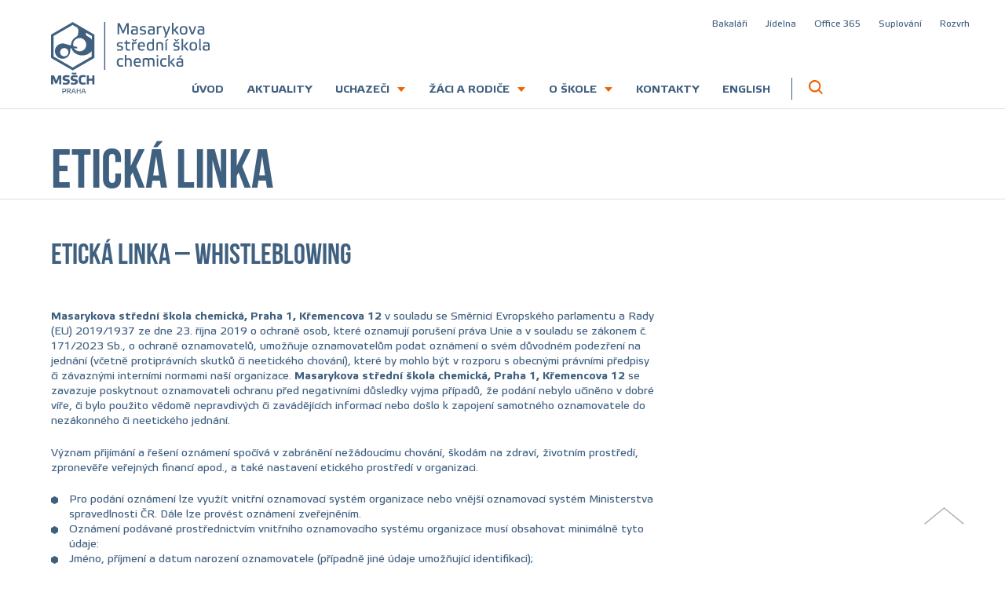

--- FILE ---
content_type: text/html; charset=utf-8
request_url: https://www.mssch.cz/eticka-linka/
body_size: 7818
content:
<!DOCTYPE html>
<!--[if lt IE 7 ]> <html lang="cs" class="ie6 no-js"> <![endif]-->
<!--[if IE 7 ]>    <html lang="cs" class="ie7 no-js"> <![endif]-->
<!--[if IE 8 ]>    <html lang="cs" class="ie8 no-js"> <![endif]-->
<!--[if IE 9 ]>    <html lang="cs" class="ie9 no-js"> <![endif]-->
<!--[if (gt IE 9)|!(IE)]><!--> 
<html lang="cs" class="no-js"> <!--<![endif]-->
	<head>
		<link rel="canonical" href="https://www.mssch.cz/eticka-linka/">
		<meta http-equiv="Content-Type" content="text/html; charset=utf-8"/>

		<meta name="description" content="Masarykova střední škola chemická - tradiční chemická průmyslová škola v centru Prahy s moderními laboratořemi a kvalitním týmem učitelů. Vyučujeme zaměření Klinická a toxikologická analýza, Syntéza a výroba léčiv a Forenzní analýza."/>
		<meta name="keywords" content="chemie, škola, střední, průmyslová, chemická"/>
		<meta name="robots" content="index,follow"/>
		<meta name="author" content="impire.cz"/>
		<meta name="viewport" content="width=device-width, initial-scale=1, maximum-scale=1" />
		<title>Masarykova střední škola chemická | Per aspera ad astra</title>

		<link rel="stylesheet" href="/assets/plugins/bower_components/fancybox/source/jquery.fancybox.css" type="text/css" media="screen" />
		<link rel="stylesheet" href="/assets/plugins/bower_components/jquery-nice-select/css/nice-select.css"/>
		<link rel="stylesheet" href="/assets/css/index.css?v=1762936480" type="text/css"/>
		<link rel="stylesheet" href="https://use.typekit.net/mlq4yud.css">
		
		<!--[if lt IE 9]>
		  <script src="/assets/plugins/ie/html5.js"></script>
		  <script src="/assets/plugins/ie/respond.min.js"></script>
		<![endif]-->

		<script>BASE_PATH ="";</script>

	</head>

<body id="supertop" class="not-home module-front presenter-page action-view">
	<div class="site-wrapper">
		<div class="header-placeholder"></div>
		<header>
			<div class="nav-part">
				<div class="mycontainer">

					<div class="logo logo-desktop">
						<a href="/" title="Masarykova střední škola chemická | Per aspera ad astra"><span class="svg-pair svg-is"><img alt="" src="/assets/images/layout/logo.png" class="not-svg"><img alt="" src="/assets/images/layout/logo.svg" class="svg"></span></a>
					</div>
					<div class="logo logo-mobile">
						<a href="/" title="Masarykova střední škola chemická | Per aspera ad astra" class="dark"><span class="svg-pair svg-is"><img alt="" src="/assets/images/layout/logo-mobile.png" class="not-svg"><img alt="" src="/assets/images/layout/logo-mobile.svg" class="svg"></span></a>
						<a href="/" title="Masarykova střední škola chemická | Per aspera ad astra" class="light"><span class="svg-pair svg-is"><img alt="" src="/assets/images/layout/logo-mobile-white.png" class="not-svg"><img alt="" src="/assets/images/layout/logo-mobile-white.svg" class="svg"></span></a>
					</div>
					
					<div class="mobile-sep"></div>
					
					<nav class="main-menu">
<ul class="menu childrens-count-7 ">
		<li class="item-0 first  odd   ">
			<a href="/" class=""><span>Úvod</span></a>
		</li>
		<li class="item-1      ">
			<a href="/aktualne/" class=""><span>Aktuality</span></a>
		</li>
		<li class="item-2   odd   with-sub">
			<a href="#" class="no-link"><span>Uchazeči</span></a>
<ul class="submenu childrens-count-6 ">
		<li class="item-0 first  odd   ">
			<a href="/proc-vybrat-mssch/" class=""><span>Proč si vybrat MSŠCH</span></a>
		</li>
		<li class="item-1      with-sub">
			<a href="/den-otevrenych-dveri/" class=""><span>Den otevřených dveří</span></a>
<ul class="submenu childrens-count-2 ">
		<li class="item-0 first  odd   ">
			<a href="/den-otevrenych-dveri/" class=""><span>Ve škole</span></a>
		</li>
		<li class="item-1  last    ">
			<a href="/dod-online/" class=""><span>Online</span></a>
		</li>
</ul>		</li>
		<li class="item-2   odd   ">
			<a href="/studijni-obory-applikovana-chemie/" class=""><span>Studijní obory</span></a>
		</li>
		<li class="item-3      with-sub">
			<a href="/prijimaci-rizeni-organizace/" class=""><span>Přijímací řízení</span></a>
<ul class="submenu childrens-count-3 ">
		<li class="item-0 first  odd   ">
			<a href="/prijimaci-rizeni-organizace/" class=""><span>Organizace přijímacího řízení</span></a>
		</li>
		<li class="item-1      ">
			<a href="/prijimaci-rizeni-kriteria/" class=""><span>Kritéria pro přijetí</span></a>
		</li>
		<li class="item-2  last odd   ">
			<a href="/prijimaci-rizeni-vysledky/" class=""><span>Výsledky přijímacího řízení</span></a>
		</li>
</ul>		</li>
		<li class="item-4   odd   ">
			<a href="/ubytovani-zaku/" class=""><span>Ubytování</span></a>
		</li>
		<li class="item-5  last    ">
			<a href="/mlady-chemik/" class=""><span>Mladý chemik</span></a>
		</li>
</ul>		</li>
		<li class="item-3      with-sub">
			<a href="#" class="no-link"><span>Žáci a rodiče</span></a>
<ul class="submenu childrens-count-9 ">
		<li class="item-0 first  odd   ">
			<a href="/plan-akci-skoly/" class=""><span>Plán akcí školy</span></a>
		</li>
		<li class="item-1      ">
			<a href="/tridy-a-tridni-ucitele/" class=""><span>Třídy a třídní</span></a>
		</li>
		<li class="item-2   odd   ">
			<a href="/tridni-schuzky/" class=""><span>Třídní schůzky</span></a>
		</li>
		<li class="item-3      with-sub">
			<a href="/maturitni-zkouska-organizace/" class=""><span>Maturitní zkouška</span></a>
<ul class="submenu childrens-count-3 ">
		<li class="item-0 first  odd   ">
			<a href="/maturitni-zkouska-organizace/" class=""><span>Organizace zkoušky</span></a>
		</li>
		<li class="item-1      ">
			<a href="/maturitni-zkouska-spolecna/" class=""><span>Společná část</span></a>
		</li>
		<li class="item-2  last odd   ">
			<a href="/maturitni-zkouska-profilova/" class=""><span>Profilová část</span></a>
		</li>
</ul>		</li>
		<li class="item-4   odd   ">
			<a href="/skolni-poradenske-pracoviste/" class=""><span>Školní poradenské pracoviště</span></a>
		</li>
		<li class="item-5      with-sub">
			<a href="/stredoskolska-odborna-cinnost/" class=""><span>Odborné aktivity</span></a>
<ul class="submenu childrens-count-5 ">
		<li class="item-0 first  odd   ">
			<a href="/stredoskolska-odborna-cinnost/" class=""><span>Středoškolská odborná činnost</span></a>
		</li>
		<li class="item-1      ">
			<a href="/olympiady/" class=""><span>Olympiády</span></a>
		</li>
		<li class="item-2   odd   ">
			<a href="/praxe/" class=""><span>Praxe</span></a>
		</li>
		<li class="item-3      ">
			<a href="/staz-nemecko/" class=""><span>Zahraniční stáže</span></a>
		</li>
		<li class="item-4  last odd   ">
			<a href="https://ekoskola.mssch.cz/" class=""><span>Ekoškola</span></a>
		</li>
</ul>		</li>
		<li class="item-6   odd   with-sub">
			<a href="/lyzarsky-kurz/" class=""><span>Sport</span></a>
<ul class="submenu childrens-count-4 ">
		<li class="item-0 first  odd   ">
			<a href="/lyzarsky-kurz/" class=""><span>Lyžařský kurz</span></a>
		</li>
		<li class="item-1      ">
			<a href="/letni-sportovni-kurz/" class=""><span>Letní sportovní kurz</span></a>
		</li>
		<li class="item-2   odd   ">
			<a href="/sportovni-dny-turnaje/" class=""><span>Sportovní dny</span></a>
		</li>
		<li class="item-3  last    ">
			<a href="/lyzarsky-kurz-v-alpach/" class=""><span>Lyžařský zájezd do Alp</span></a>
		</li>
</ul>		</li>
		<li class="item-7      with-sub">
			<a href="/klub-mladych-divaku/" class=""><span>Mimoškolní aktivity</span></a>
<ul class="submenu childrens-count-3 ">
		<li class="item-0 first  odd   ">
			<a href="/klub-mladych-divaku/" class=""><span>Klub mladých diváků</span></a>
		</li>
		<li class="item-1      ">
			<a href="/dofe/" class=""><span>DofE</span></a>
		</li>
		<li class="item-2  last odd   ">
			<a href="/maturitni-ples/" class=""><span>Maturitní ples</span></a>
		</li>
</ul>		</li>
		<li class="item-8  last odd   with-sub">
			<a href="/srzps/" class=""><span>SRŽPŠ</span></a>
<ul class="submenu childrens-count-2 ">
		<li class="item-0 first  odd   ">
			<a href="/srzps/" class=""><span>Obecné informace</span></a>
		</li>
		<li class="item-1  last    ">
			<a href="/srzps-schuze/" class=""><span>Schůze výboru, zápisy</span></a>
		</li>
</ul>		</li>
</ul>		</li>
		<li class="item-4   odd   with-sub">
			<a href="#" class="no-link"><span>O škole</span></a>
<ul class="submenu childrens-count-10 ">
		<li class="item-0 first  odd   ">
			<a href="/prochazka-skolou/" class=""><span>Procházka školou</span></a>
		</li>
		<li class="item-1      with-sub">
			<a href="/historie-skoly/" class=""><span>Historie školy</span></a>
<ul class="submenu childrens-count-3 ">
		<li class="item-0 first  odd   ">
			<a href="/historie-skoly/" class=""><span>Historie školy</span></a>
		</li>
		<li class="item-1      ">
			<a href="/kronika/" class=""><span>Kronika školy</span></a>
		</li>
		<li class="item-2  last odd   ">
			<a href="/almanachy/" class=""><span>Almanachy</span></a>
		</li>
</ul>		</li>
		<li class="item-2   odd   ">
			<a href="/events/" class=""><span>Fotografie z akcí</span></a>
		</li>
		<li class="item-3      ">
			<a href="/souteze/" class=""><span>Úspěchy v soutěžích</span></a>
		</li>
		<li class="item-4   odd   ">
			<a href="/jidelna/" class=""><span>Školní jídelna</span></a>
		</li>
		<li class="item-5      with-sub">
			<a href="/dokumenty/" class=""><span>Dokumenty</span></a>
<ul class="submenu childrens-count-5 ">
		<li class="item-0 first  odd   ">
			<a href="/dokumenty/" class=""><span>Obecné dokumenty</span></a>
		</li>
		<li class="item-1      ">
			<a href="/vyrocni-zpravy/" class=""><span>Výroční zprávy</span></a>
		</li>
		<li class="item-2   odd   ">
			<a href="/skolni-vzdelavaci-program/" class=""><span>Školní vzdělávací program</span></a>
		</li>
		<li class="item-3      ">
			<a href="/studijni-plany/" class=""><span>Studijní plány</span></a>
		</li>
		<li class="item-4  last odd   ">
			<a href="/seznam-ucebnic/" class=""><span>Učebnice</span></a>
		</li>
</ul>		</li>
		<li class="item-6   odd   with-sub">
			<a href="/skolska-rada-slozeni/" class=""><span>Školská rada</span></a>
<ul class="submenu childrens-count-3 ">
		<li class="item-0 first  odd   ">
			<a href="/skolska-rada-slozeni/" class=""><span>Složení rady</span></a>
		</li>
		<li class="item-1      ">
			<a href="/skolska-rada-zapisy-a-schuze/" class=""><span>Schůze a zápisy</span></a>
		</li>
		<li class="item-2  last odd   ">
			<a href="/skolska-rada-volby/" class=""><span>Volby</span></a>
		</li>
</ul>		</li>
		<li class="item-7      with-sub">
			<a href="/spoluprace-vysoke-skoly-avcr/" class=""><span>Spolupráce a granty</span></a>
<ul class="submenu childrens-count-5 ">
		<li class="item-0 first  odd   ">
			<a href="/spoluprace-vysoke-skoly-avcr/" class=""><span>Vysoké školy a AV ČR</span></a>
		</li>
		<li class="item-1      ">
			<a href="/fondy-eu/" class=""><span>Fondy EU</span></a>
		</li>
		<li class="item-2   odd   ">
			<a href="/nadace-unipetrol/" class=""><span>Nadace Unipetrol</span></a>
		</li>
		<li class="item-3      ">
			<a href="/granty-mhmp/" class=""><span>Granty MHMP</span></a>
		</li>
		<li class="item-4  last odd   ">
			<a href="/spoluprace-a-granty/" class=""><span>Další spolupráce</span></a>
		</li>
</ul>		</li>
		<li class="item-8   odd   ">
			<a href="/pracovni-nabidky/" class=""><span>Nabídka práce pro absolventy</span></a>
		</li>
		<li class="item-9  last    ">
			<a href="/nabidka-prace-ve-skole/" class=""><span>Nabídka práce ve škole</span></a>
		</li>
</ul>		</li>
		<li class="item-5      ">
			<a href="/kontakt/" class=""><span>Kontakty</span></a>
		</li>
		<li class="item-6  last odd   ">
			<a href="/masaryk-secondary-school-of-chemistry/" class=""><span>English</span></a>
		</li>
</ul>						<div class="search-switcher search-switcher-desktop"><span></span></div>
					</nav>
					<nav class="top-menu">
<ul class="menu childrens-count-5 ">
		<li class="item-0 first  odd   ">
			<a href="https://bakalari.mssch.cz" class=""><span>Bakaláři</span></a>
		</li>
		<li class="item-1      ">
			<a href="https://jidelna.mssch.cz/" class=""><span>Jídelna</span></a>
		</li>
		<li class="item-2   odd   ">
			<a href="https://portal.office.com" class=""><span>Office 365</span></a>
		</li>
		<li class="item-3      ">
			<a href="https://bakalari.mssch.cz/next/zmeny.aspx" class=""><span>Suplování</span></a>
		</li>
		<li class="item-4  last odd   ">
			<a href="https://bakalari.mssch.cz/Timetable/Public/" class=""><span>Rozvrh</span></a>
		</li>
</ul>					</nav>
					
					<div class="socials">
						<a href="https://www.facebook.com/kremencarna" class="icon icon-facebook"></a>						<a href="https://www.instagram.com/kremencarna/" class="icon icon-instagram"></a>						<a href="https://www.linkedin.com/school/kremencarna" class="icon icon-linkedin"></a>						<a href="https://www.youtube.com/channel/UCoM8YurEszDbuUcxKEzfyzw" class="icon icon-youtube"></a>
					</div>
					<div class="menu-switcher"><span></span></div>
					<div class="search-switcher search-switcher-mobile"><span></span></div>
				</div>
			</div>
			<div class="search-part">
				<div class="mycontainer"><form action="/eticka-linka/" method="post" id="frm-quickSearch">


<div class="form-pair required  search">
	<div class="label"><label for="frm-quickSearch-search" class="required"></label></div>

	<div class="control"><input type="text" name="search" maxlength="100" placeholder="Hledat" id="frm-quickSearch-search" required data-nette-rules='[{"op":":filled","msg":" musí být vyplněno."},{"op":":maxLength","msg":" nesmí obsahovat víc jak 100 znaků.","arg":100}]' class="text"></div>
</div>

<div class="form-pair multi">
	<div class="label"></div>

	<div class="control"><input type="submit" name="send" value="Hledat" class="button"></div>
</div>


<input type="hidden" name="_do" value="quickSearch-submit">
</form>
</div>
				<div class="close"></div>
			</div>
		</header>
					
		
		<div class="main-section">
			<div class="page-content">

	<div class="common-page wysiwyg">
	

<h1 class="page-title"><div class="mycontainer">Etická linka</div></h1>


<div class="mycontainer">
		<div class="basic-page">
			<div class="top-part">
				<h2 class="page-subtitle">Etická linka – whistleblowing</h2>
			</div>
			<div class="text-content">
				<div class="perex">
					<p>
					
					</p>
					
				</div>
				<div class="text">
						<div class="wysiwyg-content"><p><strong>Masarykova střední škola chemická, Praha 1, Křemencova 12</strong> v souladu se Směrnicí Evropského parlamentu a Rady (EU) 2019/1937 ze dne 23. října 2019 o ochraně osob, které oznamují porušení práva Unie a v souladu se zákonem č. 171/2023 Sb., o ochraně oznamovatelů, umožňuje oznamovatelům podat oznámení o svém důvodném podezření na jednání (včetně protiprávních skutků či neetického chování), které by mohlo být v rozporu s obecnými právními předpisy či závaznými interními normami naší organizace. <strong>Masarykova střední škola chemická, Praha 1, Křemencova 12</strong> se zavazuje poskytnout oznamovateli ochranu před negativními důsledky vyjma případů, že podání nebylo učiněno v dobré víře, či bylo použito vědomě nepravdivých či zavádějících informací nebo došlo k zapojení samotného oznamovatele do nezákonného či neetického jednání.</p>
<p>Význam přijímání a řešení oznámení spočívá v zabránění nežádoucímu chování, škodám na zdraví, životním prostředí, zpronevěře veřejných financí apod., a také nastavení etického prostředí v organizaci.</p>
<ul>
<li>Pro podání oznámení lze využít vnitřní oznamovací systém organizace nebo vnější oznamovací systém Ministerstva spravedlnosti ČR. Dále lze provést oznámení zveřejněním.</li>
<li>Oznámení podávané prostřednictvím vnitřního oznamovacího systému organizace musí obsahovat minimálně tyto údaje:</li>
<li>Jméno, příjmení a datum narození oznamovatele (případně jiné údaje umožňující identifikaci);</li>
<li>Určitý a srozumitelný popis jednání, které je předmětem oznámení, z oznámení musí být zřejmé, proti které osobě směřuje a jakého jednání se týká tak, aby bylo možné jej řádně prošetřit;</li>
<li>Důkazy prokazující jednání popsané v oznámení. </li>
</ul>
<p><strong>Nelze oznamovat skutečnosti vědomě nepravdivé, takové jednání může být sankcionováno pokutou ve výši až 50 tisíc Kč.</strong></p>
<p>Oznamovatel by měl jednat ve veřejném zájmu a v dobré víře, že jím podávané oznámení se opírá o věrohodná fakta a skutečnosti. Ochrana před odvetnými opatřeními se nevztahuje na osobu, která učinila vědomě nepravdivé oznámení.</p>
<p>Předmětem oznámení může být takové jednání, které:</p>
<ol>
<li>má znaky trestného činu,</li>
<li>má znaky přestupku, za který zákon stanoví sazbu pokuty, jejíž horní hranice je alespoň 100 tisíc Kč,</li>
<li>porušuje zákon o ochraně oznamovatelů, nebo</li>
<li>porušuje jiný právní předpis nebo předpis Evropské unie v oblasti:</li>
</ol>
<p>a.      finančních služeb, povinného auditu a jiných ověřovacích služeb, finančních produktů a finančních trhů,<br />b.      daně z příjmů právnických osob,<br />c.      předcházení legalizaci výnosů z trestné činnosti a financování terorismu,<br />d.      ochrany spotřebitele,<br />e.      souladu s požadavky na výrobky včetně jejich bezpečnosti,<br />f.       bezpečnosti dopravy, přepravy a provozu na pozemních komunikacích,<br />g.      ochrany životního prostředí,<br />h.      bezpečnosti potravin a krmiv a ochrany zvířat a jejich zdraví, <br />i.       radiační ochrany a jaderné bezpečnosti,<br />j.       hospodářské soutěže, veřejných dražeb a zadávání veřejných zakázek,<br />k.      ochrany vnitřního pořádku a bezpečnosti, života a zdraví,<br />l.       ochrany osobních údajů, soukromí a bezpečnosti sítí elektronických komunikací a informačních systémů,<br />m.     ochrany finančních zájmů Evropské unie,<br />n.      fungování vnitřního trhu včetně ochrany hospodářské soutěže a státní podpory podle práva Evropské unie.</p>
<p><strong>Oznámení může prostřednictvím vnitřního oznamovacího systému oznámit výhradně osoba, které pro organizaci vykonává práci nebo obdobnou činnost.</strong> Jedná se především o:</p>
<ul>
<li>závislou činnost,</li>
<li>službu,</li>
<li>samostatnou výdělečnou činnost,</li>
<li>výkon práv spojených s účastí v právnické osobě,</li>
<li>výkon funkce člena orgánu právnické osoby,</li>
<li>plnění úkolů v rámci činnosti právnické osoby, v jejím zájmu, jejím jménem nebo na její účet,</li>
<li>správu svěřenského fondu,</li>
<li>dobrovolnickou činnost,</li>
<li>odborná praxi, stáž,</li>
<li>výkon práv a povinností vyplývajících ze smlouvy, jejímž předmětem je poskytování dodávek, služeb, stavebních prací nebo jiného obdobného plnění,</li>
<li>ucházení se o práci nebo obdobnou činnost.</li>
</ul>
<p> </p>
<div class="wtable"><table class="colored-table" style="width: 1193px;">
<thead>
<tr>
<td style="text-align: center; width: 1039px;" colspan="2">Způsob předání oznámení</td>
</tr>
</thead>
<tbody>
<tr>
<td style="width: 518.375px;">
<p style="text-align: left;">Příslušná osoba:</p>
<p style="text-align: left;">Telefonické spojení (ústní podání): </p>
<p style="text-align: left;">E-mail (písemné podání):</p>
</td>
<td style="width: 520.625px;">
<p>Mgr. Eva Šmídová</p>
<p>+ 420 777 291 068</p>
<p>consultant@moore-czech.cz</p>
</td>
</tr>
<tr>
<td style="width: 518.375px;">Osobně:</td>
<td style="width: 520.625px;">Po telefonické domluvě s příslušnou osobou, nejpozději do 14 dnů ode dne, kdy o to oznamovatel požádá.</td>
</tr>
<tr>
<td style="width: 518.375px;">
<p>Listovní zásilkou (písemně) na adresu sídla organizace:</p>
<p>(obálku nutno označit „NEOTEVÍRAT, WHISTLEBLOWING“)</p>
</td>
<td style="width: 520.625px;">
<p>Masarykova střední škola chemická</p>
<p>Křemencova 179/12</p>
<p>116 28 Praha 1 – Nové Město</p>
</td>
</tr>
</tbody>
</table></div>
<p><strong>Povinný subjekt v souladu s § 9 zákona o ochraně oznamovatelů vylučuje přijímání oznámení od osoby, která pro povinný subjekt nevykonává práci nebo jinou obdobnou činnost. Dále nebudou přijímána anonymní oznámení.</strong></p>
<p><strong>Oznamovatelem</strong> je ve smyslu Směrnice Evropského parlamentu a Rady (EU) 2019/1937 ze dne 23. října 2019 o ochraně osob, které oznamují porušení práva Unie je fyzická osoba, která se <strong>v souvislosti s prací nebo jinou obdobnou činností</strong> dozvěděla o protiprávním jednání, které porušuje právní předpis spadající do některé z oblastí vymezených zákonem o ochraně oznamovatelů.</p>
<h2>VNĚJŠÍ OZNAMOVACÍ SYSTÉM Ministerstva spravedlnosti ČR</h2>
<p>Oznámení lze podat také při využití tzv. vnějšího oznamovacího systému, který spravuje Ministerstvo spravedlnosti ČR. Vnější oznamovací systém je přístupný na adrese <a href="https://oznamovatel.justice.cz/">https://oznamovatel.justice.cz/</a>.</p>
<p>Po kliknutí na položku „oznamovatel“ se objeví dvě volby určené veřejnosti, a to „chci podat oznámení“ a „informace pro oznamovatele“.</p>
<h2>UVEŘEJNĚNÍ OZNÁMENÍ</h2>
<p>Oznamovatel může učinit oznámení také jeho uveřejněním, a to výhradně v případě, kdy:</p>
<ul>
<li>podal oznámení prostřednictvím vnitřního nebo vnějšího oznamovacího systému ministerstva a nebyla přijata vhodná opatření, případně nebyla posouzena důvodnost oznámení;</li>
<li>má oprávněný důvod se domnívat, že protiprávní jednání uvedené v oznámení může vést k bezprostřednímu nebo zjevnému ohrožení vnitřního pořádku nebo bezpečnosti, života nebo zdraví, životního prostředí nebo jiného veřejného zájmu nebo ke vzniku nenapravitelné újmy;</li>
<li>má oprávněný důvod se domnívat, že v případě podání oznámení ministerstvu existuje vzhledem k okolnostem případu zvýšené riziko, že budou on nebo jiná osoba vyjmenovaná v zákoně vystaveni odvetným opatřením.</li>
</ul></div>
					<br>
					<div class="sharing-socials">
						<a href="https://www.facebook.com/sharer/sharer.php?u=https://www.mssch.cz/eticka-linka/" class="icon icon-facebook" title="Sdílet na Facebooku"></a>
						<a href="https://www.instagram.com/?url=https://www.mssch.cz/eticka-linka/" class="icon icon-instagram" title="Sdílet na Instagramu"></a>
						<a href="https://www.linkedin.com/shareArticle?mini=true&url=https://www.mssch.cz/eticka-linka/&title=&summary=&source=" class="icon icon-linkedin" title="Sdílet na LinkedInu"></a>
					</div>
				</div>
			</div>
		</div>
	</div>

				
		
	</div>

			</div>
		</div>
			
		<div class="clear"></div>
		
		<footer>
				
			<div class="section dark">
				<div class="mycontainer">
					<div class="footer-cols">
						<div class="col col-contact">
							<div class="title">Kontakt</div>
							Masarykova střední škola chemická<br>
							Křemencova 179/12<br>
							116 28  Praha 1 – Nové Město<br><br>
							<table>
								<tr><td>Kancelář:</td><td><a href="tel:+420222924444" class="phone-link">+420 222 924 444</a></td></tr>
								<tr><td>Ředitel:</td><td><a href="tel:+420222924444" class="phone-link">+420 222 924 444</a></td></tr>
								<tr><td>Jídelna:</td><td><a href="tel:+420222924405" class="phone-link">+420 222 924 405</a></td></tr>
							</table><br>
							<a href="#" class="esec">info[zav]mssch[teč]cz</a>
						</div>
						<div class="col col-menu">
							<div class="title">Důležité odkazy</div>
<ul class="menu childrens-count-5 ">
		<li class="item-0 first  odd   ">
			<a href="/fondy-eu/" class=""><span>Spolupráce a granty</span></a>
		</li>
		<li class="item-1      ">
			<a href="/povinne-zverejnovane-udaje/" class=""><span>Povinně zveřejňované údaje</span></a>
		</li>
		<li class="item-2   odd active in-path ">
			<a href="/eticka-linka/" class=""><span>Etická linka</span></a>
		</li>
		<li class="item-3      ">
			<a href="/prohlaseni-o-pristupnosti/" class=""><span>Prohlášení o přístupnosti</span></a>
		</li>
		<li class="item-4  last odd   ">
			<a href="/prohlaseni-o-cookies/" class=""><span>Prohlášení o cookies</span></a>
		</li>
</ul>						</div>
						<div class="col col-socials">
							<div class="title">Sledujte nás</div>
							<div class="socials">
								<a href="https://www.facebook.com/kremencarna" class="icon icon-facebook"></a>								<a href="https://www.instagram.com/kremencarna/" class="icon icon-instagram"></a>								<a href="https://www.linkedin.com/school/kremencarna" class="icon icon-linkedin"></a>								<a href="https://www.youtube.com/channel/UCoM8YurEszDbuUcxKEzfyzw" class="icon icon-youtube"></a>
							</div>
						</div>
					</div>
				</div>
			</div>
					
			<div class="credits">
				<div class="mycontainer">
					<div class="footer-partners">
					<div class="col">
						<div class="title">Zřizovatel</div>
						<a href="https://www.praha.eu/"><span class="svg-pair svg-is"><img alt="" src="/assets/images/layout/partner-prague.png" class="not-svg"><img alt="" src="/assets/images/layout/partner-prague.svg" class="svg"></span></a>
					</div>
					<div class="col">
						<div class="title">Podpora</div>
						<a href="/fondy-eu/"><span class="svg-pair svg-is"><img alt="" src="/assets/images/layout/partner-esf.png" class="not-svg"><img alt="" src="/assets/images/layout/partner-esf.svg" class="svg"></span></a>
						
					</div>
					<div class="col more-partners">
						<div class="title">Partneři</div>
						
						<a href="https://www.natur.cuni.cz/fakulta"><span class="svg-pair svg-is"><img alt="" src="/assets/images/layout/partner-uk.png" class="not-svg"><img alt="" src="/assets/images/layout/partner-uk.svg" class="svg"></span></a>
						<a href="https://www.vscht.cz/"><span class="svg-pair svg-is"><img alt="" src="/assets/images/layout/partner-vscht.png" class="not-svg"><img alt="" src="/assets/images/layout/partner-vscht.svg" class="svg"></span></a>
					</div>
					</div>
				</div>
			</div>
		</footer>
	</div>

					<a href="#supertop" class="scroll-top scroll-to"></a>

	
	<noscript id="deferred-styles">
	<link rel="stylesheet" href="/assets/plugins/bower_components/fancybox/source/helpers/jquery.fancybox-thumbs.css?v=1.0.7" type="text/css" />
    </noscript>
	
	<script>
      var loadDeferredStyles = function() {
        var addStylesNode = document.getElementById("deferred-styles");
        var replacement = document.createElement("div");
        replacement.innerHTML = addStylesNode.textContent;
        document.body.appendChild(replacement)
        addStylesNode.parentElement.removeChild(addStylesNode);
      };
      var raf = window.requestAnimationFrame || window.mozRequestAnimationFrame ||
          window.webkitRequestAnimationFrame || window.msRequestAnimationFrame;
      if (raf) raf(function() { window.setTimeout(loadDeferredStyles, 0); });
      else window.addEventListener('load', loadDeferredStyles);
    </script>

	
	<script src="/assets/plugins/bower_components/jquery/dist/jquery.min.js"></script>
	<script src="/assets/plugins/bower_components/nette.ajax.js/nette.ajax.js"></script>
	<script src="/assets/plugins/bower_components/nette-forms/src/assets/netteForms.js"></script>
	<script src="/assets/plugins/bower_components/fancybox/source/jquery.fancybox.pack.js"></script>
	<script src="/assets/plugins/bower_components/fancybox/source/helpers/jquery.fancybox-thumbs.js?v=1.0.7"></script>
	<script src="/assets/plugins/bower_components/jquery-ui/jquery-ui.min.js"></script>
	<script src="/assets/plugins/bower_components/jquery-nice-select/js/jquery.nice-select.min.js"></script>

	<script src="/assets/plugins/bower_components/jquery-cycle2/build/jquery.cycle2.min.js"></script>

	<script src="/assets/js/controls.js?v=1762936480"></script>
	<script src="/assets/js/app.js?v=1762936480"></script>
	
	
	
	<div id="snippet--flashes">
		<script>
		</script>
	</div>
	
	<div id="snippet--page">
	</div>

	
	
</body>
</html>


--- FILE ---
content_type: text/css
request_url: https://www.mssch.cz/assets/css/index.css?v=1762936480
body_size: 8758
content:
/*@media (min-width: $widthDesktop) {
	$margin: 3.75rem;
	$marginSmall: 3.75rem/2;
}*/
/*---------------------------------------------
-- 
---------------------------------------------*/
/*---------------------------------------------
-- 
---------------------------------------------*/
/* http://meyerweb.com/eric/tools/css/reset/ 
   v2.0 | 20110126
   License: none (public domain)
*/
html, body, div, span, applet, object, iframe,
h1, h2, h3, h4, h5, h6, p, blockquote, pre,
a, abbr, acronym, address, big, cite, code,
del, dfn, em, img, ins, kbd, q, s, samp,
small, strike, strong, sub, sup, tt, var,
b, u, i, center,
dl, dt, dd, ol, ul, li,
fieldset, form, label, legend,
table, caption, tbody, tfoot, thead, tr, th, td,
article, aside, canvas, details, embed,
figure, figcaption, footer, header, hgroup,
menu, nav, output, ruby, section, summary,
time, mark, audio, video {
  margin: 0;
  padding: 0;
  border: 0;
  font-size: 100%;
  font: inherit;
  line-height: 1.2em;
  vertical-align: baseline;
}

/* HTML5 display-role reset for older browsers */
article, aside, details, figcaption, figure,
footer, header, hgroup, menu, nav, section {
  display: block;
}

ol, ul {
  list-style: none;
}

blockquote, q {
  quotes: none;
}

blockquote:before, blockquote:after,
q:before, q:after {
  content: "";
  content: none;
}

table {
  border-collapse: collapse;
  border-spacing: 0;
}

.is-svg img.common {
  display: none;
}
.is-svg img.svg {
  display: inline-block;
}

.svg-pair {
  display: inline-block;
  line-height: 0;
  position: relative;
}
.svg-pair img.svg {
  display: none;
}
.is-svg .svg-pair.svg-is img.svg {
  display: inline-block;
  position: absolute;
  top: 0;
  left: 0;
  width: 100%;
}
.is-svg .svg-pair.svg-is img.not-svg {
  opacity: 0;
}
.is-svg .svg-pair.raster-is-not {
  display: block;
}
.is-svg .svg-pair.raster-is-not img.svg {
  position: static;
  width: auto;
}

.float-right {
  float: right;
}

.float-left {
  float: left;
}

.clear {
  clear: both;
}

.b {
  font-weight: bold;
}

.i {
  font-style: italic;
}

.error {
  color: red;
  font-weight: bold;
}

.success {
  font-weight: bold;
  color: green;
}

.right {
  text-align: right;
}

.left {
  text-align: left;
}

.center {
  text-align: center;
}

.tiny {
  font-size: 9px;
}

.valign-middle {
  vertical-align: middle;
}

.hidden {
  display: none;
}

input.spam {
  display: none;
}

/*---------------------------------------------
-- 
---------------------------------------------*/
form .required label {
  position: relative;
  /*	&:after {
  		content: '*';
  		color: #ff0000;
  		position: absolute;
  		right: -8px;
  		top: 0px;
  	}*/
}

/*---------------------------------------------
-- 
---------------------------------------------*/
.color-variants .color-variant {
  display: inline-block;
  margin: 3px 6px 3px 0;
  width: 50px;
  height: 50px;
}

.product-detail .colored-images .large {
  display: none;
}

/*---------------------------------------------
-- controls
---------------------------------------------*/
.number-input-wrapper {
  position: relative;
  width: 80px;
}
.number-input-wrapper input.text {
  box-sizing: border-box;
  text-align: center;
  text-indent: -14px;
  height: 28px;
  width: 100%;
  padding: 5px 0;
  border: 2px solid #ddd;
  background: #fff;
  color: #000;
}
.number-input-wrapper .buttons-wrapper {
  box-sizing: border-box;
  vertical-align: bottom;
  margin-left: -1px;
  display: inline-block;
  height: 28px;
  width: 28px;
  background-color: #fff;
  border: 2px solid #ddd;
  border-left: 0;
  position: absolute;
  top: 0;
  right: 0;
}
.number-input-wrapper .buttons-wrapper .up, .number-input-wrapper .buttons-wrapper .down {
  cursor: pointer;
  display: block;
  height: 45%;
}
.number-input-wrapper .buttons-wrapper .up {
  margin-bottom: 10%;
  /*background: url(../images/layout/button-number-up.png) no-repeat center bottom;*/
}
.number-input-wrapper .buttons-wrapper .up:after {
  content: "+";
  display: inline-block;
}
.number-input-wrapper .buttons-wrapper .down {
  /*background: url(../images/layout/button-number-down.png) no-repeat center top;*/
}
.number-input-wrapper .buttons-wrapper .down:after {
  content: "-";
  display: inline-block;
}

/*---------------------------------------------
-- tabs
---------------------------------------------*/
.tabs .tabs-nav li {
  float: left;
}
.tabs .tabs-nav a {
  display: block;
}
.tabs .tabs-nav:after {
  content: "";
  display: block;
  clear: both;
}
.tabs .tab {
  display: none;
}
.tabs .tab.active {
  display: block;
}

@font-face {
  font-family: "Etelka Text";
  src: url("fonts/EtelkaText.woff2") format("woff2"), url("fonts/EtelkaText.woff") format("woff"), url("fonts/EtelkaText.ttf") format("truetype");
  font-weight: normal;
  font-style: normal;
  font-display: swap;
}
@font-face {
  font-family: "Etelka Text";
  src: url("fonts/EtelkaText-Bold.woff2") format("woff2"), url("fonts/EtelkaText-Bold.woff") format("woff"), url("fonts/EtelkaText-Bold.ttf") format("truetype");
  font-weight: bold;
  font-style: normal;
  font-display: swap;
}
@font-face {
  font-family: "Etelka Text";
  src: url("fonts/EtelkaText-Italic.woff2") format("woff2"), url("fonts/EtelkaText-Italic.woff") format("woff"), url("fonts/EtelkaText-Italic.ttf") format("truetype");
  font-weight: normal;
  font-style: italic;
  font-display: swap;
}
@font-face {
  font-family: "Etelka Text";
  src: url("fonts/EtelkaText-BoldItalic.woff2") format("woff2"), url("fonts/EtelkaText-BoldItalic.woff") format("woff"), url("fonts/EtelkaText-BoldItalic.ttf") format("truetype");
  font-weight: bold;
  font-style: italic;
  font-display: swap;
}
html {
  font-size: 12px;
}
@media (min-width: 550px) and (min-height: 454px) {
  html {
    font-size: 12.6666666667px;
  }
}
@media (min-width: 760px) and (min-height: 568px) {
  html {
    font-size: 13.3333333333px;
  }
}
@media (min-width: 970px) and (min-height: 682px) {
  html {
    font-size: 14px;
  }
}
@media (min-width: 1180px) and (min-height: 796px) {
  html {
    font-size: 14.6666666667px;
  }
}
@media (min-width: 1390px) and (min-height: 910px) {
  html {
    font-size: 15.3333333333px;
  }
}
@media (min-width: 1600px) and (min-height: 1024px) {
  html {
    font-size: 16px;
  }
}

body {
  color: #406080;
  font-family: "Etelka Text", Arial;
}

iframe {
  width: 100%;
}

strong, b {
  font-weight: bold;
}

i, em {
  font-style: italic;
}

a {
  transition: color 0.3s;
  text-decoration: none;
}

.h1, .mceContentBody h1, .mce-content-body h1, .wysiwyg-content h1, .h2, .separator-title, .main-contact .title, .mceContentBody h2, .mce-content-body h2, .wysiwyg-content h2, .h3, .mceContentBody h3, .mce-content-body h3, .wysiwyg-content h3, .h4, .mceContentBody h4, .mce-content-body h4, .wysiwyg-content h4, .h5, .mceContentBody h5, .mce-content-body h5, .wysiwyg-content h5, .h6, .mceContentBody h6, .mce-content-body h6, .wysiwyg-content h6 {
  margin-top: 1em;
  margin-bottom: 0.5em;
}
.h1:first-child, .mceContentBody h1:first-child, .mce-content-body h1:first-child, .wysiwyg-content h1:first-child, .h2:first-child, .separator-title:first-child, .main-contact .title:first-child, .mceContentBody h2:first-child, .mce-content-body h2:first-child, .wysiwyg-content h2:first-child, .h3:first-child, .mceContentBody h3:first-child, .mce-content-body h3:first-child, .wysiwyg-content h3:first-child, .h4:first-child, .mceContentBody h4:first-child, .mce-content-body h4:first-child, .wysiwyg-content h4:first-child, .h5:first-child, .mceContentBody h5:first-child, .mce-content-body h5:first-child, .wysiwyg-content h5:first-child, .h6:first-child, .mceContentBody h6:first-child, .mce-content-body h6:first-child, .wysiwyg-content h6:first-child {
  margin-top: 0;
}

.h1, .mceContentBody h1, .mce-content-body h1, .wysiwyg-content h1, .page-title {
  margin-top: 0;
  font-size: 50px;
  font-family: "bebas-neue-by-fontfabric", Arial;
  font-weight: 700;
  margin-bottom: 3.75rem;
}
@media (min-width: 550px) and (min-height: 454px) {
  .h1, .mceContentBody h1, .mce-content-body h1, .wysiwyg-content h1, .page-title {
    font-size: 56.6666666667px;
  }
}
@media (min-width: 760px) and (min-height: 568px) {
  .h1, .mceContentBody h1, .mce-content-body h1, .wysiwyg-content h1, .page-title {
    font-size: 63.3333333333px;
  }
}
@media (min-width: 970px) and (min-height: 682px) {
  .h1, .mceContentBody h1, .mce-content-body h1, .wysiwyg-content h1, .page-title {
    font-size: 70px;
  }
}
@media (min-width: 1180px) and (min-height: 796px) {
  .h1, .mceContentBody h1, .mce-content-body h1, .wysiwyg-content h1, .page-title {
    font-size: 76.6666666667px;
  }
}
@media (min-width: 1390px) and (min-height: 910px) {
  .h1, .mceContentBody h1, .mce-content-body h1, .wysiwyg-content h1, .page-title {
    font-size: 83.3333333333px;
  }
}
@media (min-width: 1600px) and (min-height: 1024px) {
  .h1, .mceContentBody h1, .mce-content-body h1, .wysiwyg-content h1, .page-title {
    font-size: 90px;
  }
}
.h1, .mceContentBody h1, .mce-content-body h1, .wysiwyg-content h1, .h1 .mycontainer, .mceContentBody h1 .mycontainer, .mce-content-body h1 .mycontainer, .wysiwyg-content h1 .mycontainer, .page-title, .page-title .mycontainer {
  line-height: 1.1em;
}
.h1.with-sep, .mceContentBody h1.with-sep, .mce-content-body h1.with-sep, .wysiwyg-content h1.with-sep, .page-title.with-sep {
  border-bottom: 1px solid #d9dfe5;
}

.page-title {
  margin-top: -0.1em;
  border-bottom: 1px solid #d9dfe5;
}

.h2, .separator-title, .main-contact .title, .mceContentBody h2, .mce-content-body h2, .wysiwyg-content h2 {
  font-size: 16px;
  font-weight: 700;
  line-height: 1.09em;
  margin-top: 3.75rem;
  margin-bottom: 1em;
}
@media (min-width: 550px) and (min-height: 454px) {
  .h2, .separator-title, .main-contact .title, .mceContentBody h2, .mce-content-body h2, .wysiwyg-content h2 {
    font-size: 17px;
  }
}
@media (min-width: 760px) and (min-height: 568px) {
  .h2, .separator-title, .main-contact .title, .mceContentBody h2, .mce-content-body h2, .wysiwyg-content h2 {
    font-size: 18px;
  }
}
@media (min-width: 970px) and (min-height: 682px) {
  .h2, .separator-title, .main-contact .title, .mceContentBody h2, .mce-content-body h2, .wysiwyg-content h2 {
    font-size: 19px;
  }
}
@media (min-width: 1180px) and (min-height: 796px) {
  .h2, .separator-title, .main-contact .title, .mceContentBody h2, .mce-content-body h2, .wysiwyg-content h2 {
    font-size: 20px;
  }
}
@media (min-width: 1390px) and (min-height: 910px) {
  .h2, .separator-title, .main-contact .title, .mceContentBody h2, .mce-content-body h2, .wysiwyg-content h2 {
    font-size: 21px;
  }
}
@media (min-width: 1600px) and (min-height: 1024px) {
  .h2, .separator-title, .main-contact .title, .mceContentBody h2, .mce-content-body h2, .wysiwyg-content h2 {
    font-size: 22px;
  }
}
.h2:first-child, .separator-title:first-child, .main-contact .title:first-child, .mceContentBody h2:first-child, .mce-content-body h2:first-child, .wysiwyg-content h2:first-child {
  margin-top: 0;
}

.h3, .mceContentBody h3, .mce-content-body h3, .wysiwyg-content h3 {
  font-size: 14px;
  font-weight: 700;
  line-height: 1.09em;
  margin-top: 3.75rem;
  margin-bottom: 1em;
}
@media (min-width: 550px) and (min-height: 454px) {
  .h3, .mceContentBody h3, .mce-content-body h3, .wysiwyg-content h3 {
    font-size: 15px;
  }
}
@media (min-width: 760px) and (min-height: 568px) {
  .h3, .mceContentBody h3, .mce-content-body h3, .wysiwyg-content h3 {
    font-size: 16px;
  }
}
@media (min-width: 970px) and (min-height: 682px) {
  .h3, .mceContentBody h3, .mce-content-body h3, .wysiwyg-content h3 {
    font-size: 17px;
  }
}
@media (min-width: 1180px) and (min-height: 796px) {
  .h3, .mceContentBody h3, .mce-content-body h3, .wysiwyg-content h3 {
    font-size: 18px;
  }
}
@media (min-width: 1390px) and (min-height: 910px) {
  .h3, .mceContentBody h3, .mce-content-body h3, .wysiwyg-content h3 {
    font-size: 19px;
  }
}
@media (min-width: 1600px) and (min-height: 1024px) {
  .h3, .mceContentBody h3, .mce-content-body h3, .wysiwyg-content h3 {
    font-size: 20px;
  }
}
.h3:first-child, .mceContentBody h3:first-child, .mce-content-body h3:first-child, .wysiwyg-content h3:first-child {
  margin-top: 0;
}

.h4, .mceContentBody h4, .mce-content-body h4, .wysiwyg-content h4 {
  font-size: 14px;
  font-weight: 700;
  line-height: 1.09em;
  margin-top: 3.75rem;
  margin-bottom: 1em;
}
@media (min-width: 550px) and (min-height: 454px) {
  .h4, .mceContentBody h4, .mce-content-body h4, .wysiwyg-content h4 {
    font-size: 14.3333333333px;
  }
}
@media (min-width: 760px) and (min-height: 568px) {
  .h4, .mceContentBody h4, .mce-content-body h4, .wysiwyg-content h4 {
    font-size: 14.6666666667px;
  }
}
@media (min-width: 970px) and (min-height: 682px) {
  .h4, .mceContentBody h4, .mce-content-body h4, .wysiwyg-content h4 {
    font-size: 15px;
  }
}
@media (min-width: 1180px) and (min-height: 796px) {
  .h4, .mceContentBody h4, .mce-content-body h4, .wysiwyg-content h4 {
    font-size: 15.3333333333px;
  }
}
@media (min-width: 1390px) and (min-height: 910px) {
  .h4, .mceContentBody h4, .mce-content-body h4, .wysiwyg-content h4 {
    font-size: 15.6666666667px;
  }
}
@media (min-width: 1600px) and (min-height: 1024px) {
  .h4, .mceContentBody h4, .mce-content-body h4, .wysiwyg-content h4 {
    font-size: 16px;
  }
}
.h4:first-child, .mceContentBody h4:first-child, .mce-content-body h4:first-child, .wysiwyg-content h4:first-child {
  margin-top: 0;
}

.h5, .mceContentBody h5, .mce-content-body h5, .wysiwyg-content h5 {
  font-size: 1em;
  font-weight: bold;
}

.h6, .mceContentBody h6, .mce-content-body h6, .wysiwyg-content h6 {
  font-size: 1em;
  font-weight: bold;
}

.font-size-12 {
  font-size: 12px;
}

.font-size-14 {
  font-size: 14px;
}

.font-size-15 {
  font-size: 15px;
}

.font-size-16 {
  font-size: 16px;
}

.font-size-17 {
  font-size: 17px;
}

.font-size-18 {
  font-size: 18px;
}

.font-size-19 {
  font-size: 19px;
}

.font-size-20 {
  font-size: 20px;
}

.font-size-22 {
  font-size: 22px;
}

.font-size-24 {
  font-size: 24px;
}

.mceContentBody table, .mce-content-body table {
  border-collapse: separate;
  width: 100%;
}

.mce-container html {
  font-size: 16px;
}
.mce-container html h2 {
  font-size: 22px;
}
.mce-container html h3 {
  font-size: 20px;
}
.mce-container html h4 {
  font-size: 16px;
}

.mceContentBody a, .mce-content-body a, .wysiwyg-content a {
  color: #ee6300;
  font-weight: 700;
}
.mceContentBody ul, .mce-content-body ul, .wysiwyg-content ul {
  list-style: none;
  padding: 0;
  margin: 1.56em 0;
}
.mceContentBody ul li, .mce-content-body ul li, .wysiwyg-content ul li {
  position: relative;
  padding-left: 1.63em;
}
.mceContentBody ul li::before, .mce-content-body ul li::before, .wysiwyg-content ul li::before {
  background: url(../images/layout/bullet.png) no-repeat 0 0;
  content: "";
  height: 10px;
  left: 0;
  position: absolute;
  top: 0.4em;
  width: 9px;
}
.mceContentBody ol, .mce-content-body ol, .wysiwyg-content ol {
  padding: 0;
  margin: 1.56em 0;
  list-style: none;
  counter-reset: my-awesome-counter;
}
.mceContentBody ol li, .mce-content-body ol li, .wysiwyg-content ol li {
  position: relative;
  padding-left: 1.63em;
  counter-increment: my-awesome-counter;
}
.mceContentBody ol li::before, .mce-content-body ol li::before, .wysiwyg-content ol li::before {
  position: absolute;
  left: 0;
  content: counter(my-awesome-counter) ") ";
}
.mceContentBody p, .mce-content-body p, .wysiwyg-content p {
  margin-bottom: 1.56em;
}
.mceContentBody ul, .mceContentBody ol, .mceContentBody li, .mceContentBody p, .mceContentBody h1, .mceContentBody h2, .mceContentBody h3, .mceContentBody h4, .mceContentBody h5, .mceContentBody h6, .mce-content-body ul, .mce-content-body ol, .mce-content-body li, .mce-content-body p, .mce-content-body h1, .mce-content-body h2, .mce-content-body h3, .mce-content-body h4, .mce-content-body h5, .mce-content-body h6, .wysiwyg-content ul, .wysiwyg-content ol, .wysiwyg-content li, .wysiwyg-content p, .wysiwyg-content h1, .wysiwyg-content h2, .wysiwyg-content h3, .wysiwyg-content h4, .wysiwyg-content h5, .wysiwyg-content h6 {
  line-height: 1.39em;
}
.mceContentBody table, .mce-content-body table, .wysiwyg-content table {
  width: 100% !important;
}

.wtable {
  overflow-x: auto;
}

.nice-table, .mceContentBody table, .mce-content-body table, .wysiwyg-content table {
  width: 100%;
  margin: 1.56em 0;
}
.nice-table thead td, .mceContentBody table thead td, .mce-content-body table thead td, .wysiwyg-content table thead td, .nice-table thead th, .mceContentBody table thead th, .mce-content-body table thead th, .wysiwyg-content table thead th {
  font-weight: 700;
  border-top: 1px solid currentColor;
  border-bottom: 1px solid currentColor;
}
.nice-table th, .mceContentBody table th, .mce-content-body table th, .wysiwyg-content table th, .nice-table td, .mceContentBody table td, .mce-content-body table td, .wysiwyg-content table td {
  font-size: 0.93rem;
  padding: 0.8em;
  text-align: left;
  border-bottom: 1px solid #d9dfe5;
}
.nice-table th:first-child, .mceContentBody table th:first-child, .mce-content-body table th:first-child, .wysiwyg-content table th:first-child, .nice-table td:first-child, .mceContentBody table td:first-child, .mce-content-body table td:first-child, .wysiwyg-content table td:first-child {
  padding-left: 0;
}
.nice-table th:last-child, .mceContentBody table th:last-child, .mce-content-body table th:last-child, .wysiwyg-content table th:last-child, .nice-table td:last-child, .mceContentBody table td:last-child, .mce-content-body table td:last-child, .wysiwyg-content table td:last-child {
  padding-right: 0;
}

* {
  outline: 0;
  box-sizing: border-box;
}

.image img {
  width: 100%;
}
.image a, .image img {
  display: block;
}
.image.video a {
  position: relative;
}
.image.video a:after {
  background: rgba(0, 0, 0, 0.3) url(../images/layout/icon-video.svg) no-repeat center center;
  background-size: 35%;
  content: "";
  display: block;
  position: absolute;
  top: 0;
  left: 0;
  right: 0;
  bottom: 0;
}
.image.placeholder a {
  background: #406080;
  color: #fff;
  position: relative;
}
.image.placeholder span {
  font-size: 45px;
  font-family: "bebas-neue-by-fontfabric", Arial;
  font-weight: 700;
  position: absolute;
  text-align: center;
  top: 50%;
  margin-top: -0.5em;
  width: 100%;
}
.image.placeholder img {
  visibility: hidden;
}

/*---------------------------------------------
-- links and buttons
---------------------------------------------*/
.more-link {
  color: #ee6300;
  font-weight: 700;
}
.more-link:before {
  content: "";
  display: inline-block;
  border: 1px solid currentColor;
  border-width: 0 2px 2px 0;
  height: 0.5em;
  width: 0.5em;
  transform: rotate(-45deg);
  transform-origin: center center;
  vertical-align: middle;
}
.more-link:before {
  margin-right: 0.5em;
  margin-top: -0.1875em;
}

.button {
  background: none;
  border: 1px solid currentColor;
  color: #406080;
  display: inline-block;
  font-size: 11px;
  font-weight: 700;
  padding: 1.4em 4.5em;
  text-transform: uppercase;
  transition: all 0.3s;
}
@media (min-width: 550px) and (min-height: 454px) {
  .button {
    font-size: 11.5px;
  }
}
@media (min-width: 760px) and (min-height: 568px) {
  .button {
    font-size: 12px;
  }
}
@media (min-width: 970px) and (min-height: 682px) {
  .button {
    font-size: 12.5px;
  }
}
@media (min-width: 1180px) and (min-height: 796px) {
  .button {
    font-size: 13px;
  }
}
@media (min-width: 1390px) and (min-height: 910px) {
  .button {
    font-size: 13.5px;
  }
}
@media (min-width: 1600px) and (min-height: 1024px) {
  .button {
    font-size: 14px;
  }
}
.button:hover {
  color: #ee6300;
}
.button.colored, .slideshow .button, .search-part form .button {
  border: 0;
  color: #fff;
  background-color: #ee6300;
}

.link-back {
  display: inline-block;
  color: #ee6300;
  font-weight: 700;
  font-size: 1rem;
}
.link-back:before {
  content: "";
  display: inline-block;
  border: 1px solid currentColor;
  border-width: 0 2px 2px 0;
  height: 6px;
  width: 6px;
  transform: rotate(-225deg);
  transform-origin: center center;
  vertical-align: middle;
}
.link-back:before {
  margin-right: 0.75em;
  margin-top: -3px;
}

.scroll-top {
  background: url(../images/layout/scroll-up.svg) no-repeat 0 0;
  height: 22px;
  width: 51px;
  position: fixed;
  bottom: 3.75rem;
  right: 3.75rem;
  opacity: 0.3;
}

/*---------------------------------------------
-- form
---------------------------------------------*/
input.text, select, textarea {
  background: none;
  border: 0;
  display: block;
  font-size: 1em;
  font-family: "Etelka Text", Arial;
  padding: 15px 0;
  width: 100%;
}

.form-pair {
  margin-bottom: 20px;
  position: relative;
}

body .nice-select {
  float: none;
  -webkit-border-radius: 0;
  -moz-border-radius: 0;
  border-radius: 0;
  border-color: #d9dfe5;
  font-size: 1rem;
}
body .nice-select .list {
  margin-top: 2px;
  border: 0;
  padding: 13px 0;
  display: block;
  -webkit-border-radius: 0;
  -moz-border-radius: 0;
  border-radius: 0;
  box-shadow: 2px 2px 3px rgba(0, 0, 0, 0.15);
  min-width: 100%;
}
body .nice-select .list li {
  padding: 8px 13px;
  line-height: 1.39em;
  min-height: auto;
}
body .nice-select .list li.selected, body .nice-select .list li.focused {
  background: none !important;
}
body .nice-select .list li:hover {
  background: none;
  color: #ee6300;
}

.menu-open {
  overflow: hidden;
}
.menu-open header {
  background: #fff;
  z-index: 103 !important;
}
.menu-open header .logo {
  z-index: 101;
}
.menu-open header .logo .light {
  display: none;
}
.menu-open header .logo .dark {
  display: inline-block !important;
}
.menu-open header .mobile-sep {
  margin-top: 15px;
  border-bottom: 1px solid #d9dfe5;
  width: 200vw;
  position: relative;
  left: -100vw;
}
.menu-open header .main-menu, .menu-open header .socials, .menu-open header .sharing-socials, .menu-open header .top-menu {
  display: block;
}
.menu-open .menu-switcher {
  color: #406080 !important;
  z-index: 102;
}
.menu-open .nav-part {
  background: #fff;
  height: 100vh !important;
  overflow: auto;
}
.menu-open .main-menu {
  padding-top: 3.25rem;
  margin-bottom: 3.25rem;
}
.menu-open .main-menu ul ul {
  padding-left: 40px;
  display: none;
}
.menu-open .main-menu .sub-open > ul {
  display: block;
}
.menu-open .main-menu .sub-open span:after {
  transform: rotate(180deg);
}
.menu-open .main-menu a {
  padding: 6px 0;
}
.menu-open .socials, .menu-open .sharing-socials {
  margin-bottom: 2.625rem;
}
.menu-open .socials, .menu-open .sharing-socials, .menu-open .top-menu {
  text-align: center;
}
.menu-open .top-menu {
  margin-bottom: 2.625rem;
}
.menu-open .top-menu li {
  display: inline-block;
  margin: 0 5px;
}

.menu-switcher {
  color: #fff;
  box-sizing: content-box;
  display: inline-block;
  padding: 13px 10px 5px;
  position: absolute;
  width: 25px;
  top: -13px;
  right: 7px;
  height: 23px;
}
.fixed .menu-switcher {
  color: #406080 !important;
}
.not-home .menu-switcher {
  color: #406080;
}
.show-header .menu-switcher {
  color: #406080;
}
.menu-switcher:after, .menu-switcher:before {
  content: "";
  transform-origin: left top;
}
.menu-switcher:after {
  content: "";
  transform-origin: left bottom;
}
.menu-switcher span, .menu-switcher:after, .menu-switcher:before {
  border-top: 2px solid currentColor;
  display: block;
  margin-bottom: 4px;
  transition: all 0.5s;
  width: 100%;
}
.menu-open .menu-switcher {
  color: #406080 !important;
}
.menu-open .menu-switcher:after, .menu-open .menu-switcher:before {
  margin-bottom: 0;
}
.menu-open .menu-switcher:before {
  transform: rotate(45deg);
  margin-bottom: 9px;
}
.menu-open .menu-switcher:after {
  transform: rotate(-45deg);
}
.menu-open .menu-switcher span {
  width: 1px;
  opacity: 0;
}

/*---------------------------------------------
-- 
---------------------------------------------*/
.header-placeholder {
  display: none;
}

.show-header.not-home .header-placeholder {
  display: block;
}
@media (min-width: 1024px) {
  .show-header.is-home .header-placeholder {
    display: block;
  }
}
.show-header header {
  position: fixed !important;
  background: #fff;
  top: 0;
  width: 100%;
}

header {
  padding: 15px 0 15px;
  position: relative;
  /*transition: all 0.5s;*/
  z-index: 200;
}
.not-home header {
  border-bottom: 1px solid #d9dfe5;
}
.not-home header .logo .light {
  display: none;
}
.is-home:not(.show-header) header .logo .dark {
  display: none;
}
header .socials a.icon-facebook, header .sharing-socials a.icon-facebook {
  background-image: url(../images/layout/icon-fb-dark.svg);
}
header .socials a.icon-instagram, header .sharing-socials a.icon-instagram {
  background-image: url(../images/layout/icon-insta-dark.svg);
}
header .socials a.icon-linkedin, header .sharing-socials a.icon-linkedin {
  background-image: url(../images/layout/icon-linkedin-dark.svg);
}
header .socials a.icon-youtube, header .sharing-socials a.icon-youtube {
  background-image: url(../images/layout/icon-youtube-dark.svg);
}

.main-menu a, .top-menu a {
  color: #406080;
  display: block;
}
.main-menu a:hover, .top-menu a:hover {
  color: #ee6300;
}

.main-menu {
  font-size: 14px;
}
.main-menu a {
  font-weight: 700;
  text-transform: uppercase;
}
.main-menu .menu > .in-path > a {
  color: #ee6300;
}
.main-menu .menu > li.with-sub > a > span {
  display: inline-block;
  position: relative;
  padding-right: 20px;
}
.main-menu .menu > li.with-sub > a > span:after {
  content: "";
  position: absolute;
  right: 0;
  height: 0;
  border-style: solid;
  border-width: 6px 5px 0 5px;
  border-color: #ee6300 transparent transparent transparent;
  margin-top: -2px;
  top: 50%;
  transition: all 0.3s;
  width: 0;
}

.top-menu {
  font-size: 11px;
}
@media (min-width: 550px) and (min-height: 454px) {
  .top-menu {
    font-size: 11.3333333333px;
  }
}
@media (min-width: 760px) and (min-height: 568px) {
  .top-menu {
    font-size: 11.6666666667px;
  }
}
@media (min-width: 970px) and (min-height: 682px) {
  .top-menu {
    font-size: 12px;
  }
}
@media (min-width: 1180px) and (min-height: 796px) {
  .top-menu {
    font-size: 12.3333333333px;
  }
}
@media (min-width: 1390px) and (min-height: 910px) {
  .top-menu {
    font-size: 12.6666666667px;
  }
}
@media (min-width: 1600px) and (min-height: 1024px) {
  .top-menu {
    font-size: 13px;
  }
}

/*---------------------------------------------
-- search
---------------------------------------------*/
.search-open .search-part {
  display: block;
}

.search-part {
  display: none;
  top: 0;
  left: 0;
  bottom: 0;
  position: absolute;
  padding-top: 38px;
  width: 100%;
  background: #fff;
}
.search-part .close {
  background: url(../images/layout/icon-close.svg) no-repeat 0 0;
  background-size: contain;
  cursor: pointer;
  width: 43px;
  height: 43px;
  position: absolute;
  right: 50px;
  top: 50%;
  margin-top: -21px;
}
.search-part form {
  display: flex;
}
.search-part form .search {
  flex-grow: 2;
}
.search-part form .text {
  padding: 1.1875rem;
  padding-left: 45px;
  background: #ededed url(../images/layout/icon-search-gray.svg) no-repeat 20px center;
  background-size: 17px 17px;
}
@media (max-width: 1023px) {
  .search-part {
    bottom: auto;
  }
  .search-part .close {
    top: 5px;
    right: 20px;
    height: 25px;
    width: 25px;
    margin-top: 0;
  }
}

.search-switcher span {
  background: url(../images/layout/icon-search.svg) no-repeat center top;
  background-size: 18px 18px;
  cursor: pointer;
  display: inline-block;
  height: 24px;
  width: 20px;
}

.search-switcher-mobile {
  position: absolute;
  top: 0;
  right: 60px;
}
.search-switcher-mobile span {
  background-image: url(../images/layout/icon-search-white.svg);
}
.not-home .search-switcher-mobile span, .show-header .search-switcher-mobile span {
  background-image: url(../images/layout/icon-search-blue.svg);
}

/*---------------------------------------------
-- slideshow
---------------------------------------------*/
.slideshow {
  background: #7990B2;
  color: #fff;
}
.slideshow .title {
  font-family: "bebas-neue-by-fontfabric", Arial;
  font-weight: 700;
  font-size: 50px;
  line-height: 0.8888888889em;
  margin-bottom: -0.18em;
}
@media (min-width: 550px) and (min-height: 454px) {
  .slideshow .title {
    font-size: 56.6666666667px;
  }
}
@media (min-width: 760px) and (min-height: 568px) {
  .slideshow .title {
    font-size: 63.3333333333px;
  }
}
@media (min-width: 970px) and (min-height: 682px) {
  .slideshow .title {
    font-size: 70px;
  }
}
@media (min-width: 1180px) and (min-height: 796px) {
  .slideshow .title {
    font-size: 76.6666666667px;
  }
}
@media (min-width: 1390px) and (min-height: 910px) {
  .slideshow .title {
    font-size: 83.3333333333px;
  }
}
@media (min-width: 1600px) and (min-height: 1024px) {
  .slideshow .title {
    font-size: 90px;
  }
}
.slideshow .text {
  font-size: 16px;
  line-height: 1.3636363636em;
  margin: 1.4090909091em 0;
}
@media (min-width: 550px) and (min-height: 454px) {
  .slideshow .text {
    font-size: 17px;
  }
}
@media (min-width: 760px) and (min-height: 568px) {
  .slideshow .text {
    font-size: 18px;
  }
}
@media (min-width: 970px) and (min-height: 682px) {
  .slideshow .text {
    font-size: 19px;
  }
}
@media (min-width: 1180px) and (min-height: 796px) {
  .slideshow .text {
    font-size: 20px;
  }
}
@media (min-width: 1390px) and (min-height: 910px) {
  .slideshow .text {
    font-size: 21px;
  }
}
@media (min-width: 1600px) and (min-height: 1024px) {
  .slideshow .text {
    font-size: 22px;
  }
}
.slideshow .content {
  max-width: 500px;
}
.slide {
  opacity: 0;
}

.slide, .slide-mobile {
  background-size: cover;
  background-position: center center;
}
.slide:before, .slide-mobile:before {
  content: "";
  position: absolute;
  top: 0;
  left: 0;
  right: 0;
  bottom: 0;
  background: rgba(0, 0, 0, 0.2);
}

.slideshow-pager {
  position: absolute;
  bottom: 37px;
  z-index: 102;
}
.slideshow-pager > span {
  background: url(../images/layout/slider-pager.svg) no-repeat 0 0;
  cursor: pointer;
  display: inline-block;
  margin-right: 14px;
  opacity: 0.3;
  height: 21px;
  width: 17px;
}
.slideshow-pager > span.cycle-pager-active {
  opacity: 1;
}

.contact-form input.text, .contact-form select, .contact-form textarea {
  color: #fff;
  border-bottom: 1px solid currentColor;
  /*		&:-internal-autofill-selected {
  			background: none !important;
  			-webkit-box-shadow: 0 0 0px 1000px $colorBgBlue inset;
  		}*/
}
.contact-form textarea {
  height: 180px;
}
.contact-form input:-webkit-autofill,
.contact-form input:-webkit-autofill:hover,
.contact-form input:-webkit-autofill:focus,
.contact-form textarea:-webkit-autofill,
.contact-form textarea:-webkit-autofill:hover,
.contact-form textarea:-webkit-autofill:focus,
.contact-form select:-webkit-autofill,
.contact-form select:-webkit-autofill:hover,
.contact-form select:-webkit-autofill:focus {
  border: 0;
  border-bottom: 1px solid #fff;
  -webkit-text-fill-color: #fff;
  -webkit-box-shadow: 0 0 0px 1000px #3f5f7f inset;
  transition: background-color 5000s ease-in-out 0s;
}
.contact-form .button {
  color: #fff;
  min-width: 170px;
  text-align: center;
}
.contact-form .label {
  position: absolute;
  top: 15px;
  transition: all 0.3s;
  opacity: 0.4;
}
.contact-form .required .label {
  opacity: 1;
}
.contact-form .error {
  color: #ffed00;
}
.contact-form .focused .label {
  top: -0.8em;
}
.contact-form .form-pair.multi {
  margin-top: 3.75rem;
  margin-bottom: 0;
  text-align: center;
}
@media (min-width: 1024px) {
  .contact-form .button {
    min-width: 250px;
  }
}

footer a {
  color: #fff;
  text-decoration: underline;
}
footer * {
  line-height: 1.4em;
}
footer .footer-cols .col {
  margin-bottom: 3.75rem;
  text-align: center;
}
footer .footer-cols .col.col-socials {
  margin-bottom: 0;
}
footer .footer-cols .title {
  font-size: 16px;
  font-weight: 700;
  margin-bottom: 1.3em;
}
@media (min-width: 550px) and (min-height: 454px) {
  footer .footer-cols .title {
    font-size: 16.6666666667px;
  }
}
@media (min-width: 760px) and (min-height: 568px) {
  footer .footer-cols .title {
    font-size: 17.3333333333px;
  }
}
@media (min-width: 970px) and (min-height: 682px) {
  footer .footer-cols .title {
    font-size: 18px;
  }
}
@media (min-width: 1180px) and (min-height: 796px) {
  footer .footer-cols .title {
    font-size: 18.6666666667px;
  }
}
@media (min-width: 1390px) and (min-height: 910px) {
  footer .footer-cols .title {
    font-size: 19.3333333333px;
  }
}
@media (min-width: 1600px) and (min-height: 1024px) {
  footer .footer-cols .title {
    font-size: 20px;
  }
}
footer .footer-cols table {
  margin: 0 auto;
}
footer .footer-cols table td {
  padding: 0 0.25em;
  text-align: left;
}

.socials a, .sharing-socials a {
  background: no-repeat 0 0;
  background-size: contain;
  display: inline-block;
  height: 49px;
  margin: 0 3px;
  width: 42px;
}
.socials a.icon-facebook, .sharing-socials a.icon-facebook {
  background-image: url(../images/layout/icon-fb.svg);
}
.socials a.icon-instagram, .sharing-socials a.icon-instagram {
  background-image: url(../images/layout/icon-insta.svg);
}
.socials a.icon-linkedin, .sharing-socials a.icon-linkedin {
  background-image: url(../images/layout/icon-linkedin.svg);
}
.socials a.icon-youtube, .sharing-socials a.icon-youtube {
  background-image: url(../images/layout/icon-youtube.svg);
}
@media (min-width: 1024px) {
  .socials a, .sharing-socials a {
    height: 64px;
    margin: 0 6px;
    width: 56px;
  }
}

.credits {
  padding: 1.875rem 0;
  text-align: center;
}
.credits .title {
  font-size: 11px;
  margin-bottom: 1.875rem;
}
@media (min-width: 550px) and (min-height: 454px) {
  .credits .title {
    font-size: 11.5px;
  }
}
@media (min-width: 760px) and (min-height: 568px) {
  .credits .title {
    font-size: 12px;
  }
}
@media (min-width: 970px) and (min-height: 682px) {
  .credits .title {
    font-size: 12.5px;
  }
}
@media (min-width: 1180px) and (min-height: 796px) {
  .credits .title {
    font-size: 13px;
  }
}
@media (min-width: 1390px) and (min-height: 910px) {
  .credits .title {
    font-size: 13.5px;
  }
}
@media (min-width: 1600px) and (min-height: 1024px) {
  .credits .title {
    font-size: 14px;
  }
}
.credits a {
  display: inline-block;
  margin-bottom: 1.875rem;
}
.credits .svg-pair {
  vertical-align: middle;
}
.credits .svg-pair, .credits img {
  max-width: 100%;
}

body {
  overflow-x: hidden;
}

.section {
  padding: 3.75rem 0;
}
.section.gray {
  background-color: #f2f2f2;
}
.section.blue {
  color: #fff;
  background-color: #3f5f7f;
}
.section.dark {
  background-color: #334c66;
  color: #fff;
}
.section.white.last {
  padding-bottom: 0;
}
.section.white.under-title {
  padding-top: 0;
}

.section-title {
  font-size: 32px;
  font-family: "bebas-neue-by-fontfabric", Arial;
  font-weight: 700;
  line-height: 1em;
  margin-bottom: 3.75rem;
  text-transform: uppercase;
  text-align: center;
}
@media (min-width: 550px) and (min-height: 454px) {
  .section-title {
    font-size: 34.1666666667px;
  }
}
@media (min-width: 760px) and (min-height: 568px) {
  .section-title {
    font-size: 36.3333333333px;
  }
}
@media (min-width: 970px) and (min-height: 682px) {
  .section-title {
    font-size: 38.5px;
  }
}
@media (min-width: 1180px) and (min-height: 796px) {
  .section-title {
    font-size: 40.6666666667px;
  }
}
@media (min-width: 1390px) and (min-height: 910px) {
  .section-title {
    font-size: 42.8333333333px;
  }
}
@media (min-width: 1600px) and (min-height: 1024px) {
  .section-title {
    font-size: 45px;
  }
}
.section-title:after {
  content: "";
  display: block;
  margin-top: -0.4em;
}
.section-title.left {
  text-align: left;
}

.section-button {
  text-align: center;
}

.not-home .page-content {
  padding: 3.125rem 0;
}

.filter {
  margin-bottom: 3.75rem;
}
.filter .nice-select {
  border-width: 0 0 2px 0;
  border-color: #ee6300 !important;
  padding-left: 0;
  padding-right: 50px;
  display: inline-block;
  width: 190px;
}
.filter .nice-select:after {
  border-color: #ee6300;
  height: 7px;
  width: 7px;
  right: 13px;
}

.paginator {
  text-align: center;
}
.paginator em {
  font-style: normal;
  font-weight: normal;
}

/*---------------------------------------------
-- homepage
---------------------------------------------*/
.alert {
  margin-top: -10px;
  padding-top: 10px;
  background: url(../images/layout/icon-alert.svg) no-repeat 0 0;
  background-size: 60px 67px;
  padding-left: 90px;
  padding-right: 270px;
  position: relative;
  z-index: 102;
}
.alert .title {
  font-size: 16px;
  font-weight: 700;
  line-height: 1.2em;
  margin-bottom: 1.1em;
}
@media (min-width: 550px) and (min-height: 454px) {
  .alert .title {
    font-size: 17.6666666667px;
  }
}
@media (min-width: 760px) and (min-height: 568px) {
  .alert .title {
    font-size: 19.3333333333px;
  }
}
@media (min-width: 970px) and (min-height: 682px) {
  .alert .title {
    font-size: 21px;
  }
}
@media (min-width: 1180px) and (min-height: 796px) {
  .alert .title {
    font-size: 22.6666666667px;
  }
}
@media (min-width: 1390px) and (min-height: 910px) {
  .alert .title {
    font-size: 24.3333333333px;
  }
}
@media (min-width: 1600px) and (min-height: 1024px) {
  .alert .title {
    font-size: 26px;
  }
}
.alert .text {
  line-height: 1.35em;
  margin-bottom: 1.6em;
}
.alert .formula {
  background: url(../images/layout/formula.png) no-repeat 0 0;
  background-size: contain;
  bottom: 0;
  content: "";
  display: block;
  height: 414px;
  position: absolute;
  right: -266px;
  width: 470px;
}
@media (max-width: 1023px) {
  .alert {
    background-size: 45px 53px;
    padding-left: 67px;
    padding-right: 0;
  }
  .alert .formula {
    display: none;
  }
}

.homepage-news .item, .events .item, .news .item {
  color: #406080;
  display: block;
  margin-bottom: 3.75rem;
}
.homepage-news .item:hover, .events .item:hover, .news .item:hover {
  color: #ee6300;
}
.homepage-news .item span, .events .item span, .news .item span {
  display: block;
}
.homepage-news .item .date, .events .item .date, .news .item .date {
  margin-bottom: 1.875rem;
}
.homepage-news .item .title, .events .item .title, .news .item .title {
  font-size: 16px;
  font-weight: 700;
  line-height: 1.24em;
}
@media (min-width: 550px) and (min-height: 454px) {
  .homepage-news .item .title, .events .item .title, .news .item .title {
    font-size: 17px;
  }
}
@media (min-width: 760px) and (min-height: 568px) {
  .homepage-news .item .title, .events .item .title, .news .item .title {
    font-size: 18px;
  }
}
@media (min-width: 970px) and (min-height: 682px) {
  .homepage-news .item .title, .events .item .title, .news .item .title {
    font-size: 19px;
  }
}
@media (min-width: 1180px) and (min-height: 796px) {
  .homepage-news .item .title, .events .item .title, .news .item .title {
    font-size: 20px;
  }
}
@media (min-width: 1390px) and (min-height: 910px) {
  .homepage-news .item .title, .events .item .title, .news .item .title {
    font-size: 21px;
  }
}
@media (min-width: 1600px) and (min-height: 1024px) {
  .homepage-news .item .title, .events .item .title, .news .item .title {
    font-size: 22px;
  }
}

.homepage-tiles span {
  display: block;
}
.homepage-tiles .tile {
  display: block;
  position: relative;
  color: #fff;
  margin-bottom: 2.3%;
}
.homepage-tiles .tile:hover .button {
  color: #ee6300;
}
.homepage-tiles .button {
  color: #fff;
}
.homepage-tiles .image img {
  display: block;
}
.homepage-tiles .image:after {
  background: #000;
  content: "";
  display: block;
  opacity: 0.3;
  position: absolute;
  top: 0;
  left: 0;
  right: 0;
  bottom: 0;
}
.homepage-tiles .content {
  bottom: 0;
  display: flex;
  justify-content: center;
  align-items: center;
  flex-wrap: wrap;
  flex-direction: column;
  position: absolute;
  top: 0;
  width: 100%;
}
.homepage-tiles .title {
  font-size: 32px;
  font-family: "bebas-neue-by-fontfabric", Arial;
  font-weight: 700;
  font-weight: 700;
  line-height: 1em;
  text-transform: uppercase;
  text-align: center;
}
@media (min-width: 550px) and (min-height: 454px) {
  .homepage-tiles .title {
    font-size: 34.1666666667px;
  }
}
@media (min-width: 760px) and (min-height: 568px) {
  .homepage-tiles .title {
    font-size: 36.3333333333px;
  }
}
@media (min-width: 970px) and (min-height: 682px) {
  .homepage-tiles .title {
    font-size: 38.5px;
  }
}
@media (min-width: 1180px) and (min-height: 796px) {
  .homepage-tiles .title {
    font-size: 40.6666666667px;
  }
}
@media (min-width: 1390px) and (min-height: 910px) {
  .homepage-tiles .title {
    font-size: 42.8333333333px;
  }
}
@media (min-width: 1600px) and (min-height: 1024px) {
  .homepage-tiles .title {
    font-size: 45px;
  }
}

.homepage-why .item {
  text-align: center;
  margin-bottom: 3.75rem;
}
.homepage-why .image {
  margin-bottom: 22px;
}
.homepage-why .image img {
  width: auto;
  height: 65px;
}
.homepage-why .title {
  font-size: 17px;
  font-weight: 700;
  margin-bottom: 1.875rem;
}
@media (min-width: 550px) and (min-height: 454px) {
  .homepage-why .title {
    font-size: 17.5px;
  }
}
@media (min-width: 760px) and (min-height: 568px) {
  .homepage-why .title {
    font-size: 18px;
  }
}
@media (min-width: 970px) and (min-height: 682px) {
  .homepage-why .title {
    font-size: 18.5px;
  }
}
@media (min-width: 1180px) and (min-height: 796px) {
  .homepage-why .title {
    font-size: 19px;
  }
}
@media (min-width: 1390px) and (min-height: 910px) {
  .homepage-why .title {
    font-size: 19.5px;
  }
}
@media (min-width: 1600px) and (min-height: 1024px) {
  .homepage-why .title {
    font-size: 20px;
  }
}
.homepage-why p {
  line-height: 1.4em;
}

/*---------------------------------------------
-- novinky a dalsi podobne
---------------------------------------------*/
.events .image {
  margin-bottom: 1.875rem;
}

/*---------------------------------------------
-- basic page
---------------------------------------------*/
.page-nav {
  border: 1px solid #d9dfe5;
  border-width: 0 0 1px 0;
  margin-bottom: 3.75rem;
  margin-top: -3.75rem;
}

.page-menu {
  padding: 14px 0;
}
.page-menu li {
  padding: 6px 0;
}
.page-menu a {
  color: #406080;
  font-size: 14px;
  font-weight: 700;
  text-transform: uppercase;
}
.page-menu .in-path a {
  color: #ee6300;
}

.basic-page .top-part, .gallery-section .top-part {
  margin-bottom: 3.75rem;
}
.basic-page .top-part .image.video a:after, .gallery-section .top-part .image.video a:after {
  background-size: 69px 81px;
}
.basic-page .page-header, .gallery-section .page-header {
  margin-bottom: 1.875rem;
}
.basic-page .page-subtitle, .gallery-section .page-subtitle {
  font-size: 30px;
  line-height: 0.933em;
  font-family: "bebas-neue-by-fontfabric", Arial;
  font-weight: 700;
  margin-bottom: 3.75rem;
}
@media (min-width: 550px) and (min-height: 454px) {
  .basic-page .page-subtitle, .gallery-section .page-subtitle {
    font-size: 32.5px;
  }
}
@media (min-width: 760px) and (min-height: 568px) {
  .basic-page .page-subtitle, .gallery-section .page-subtitle {
    font-size: 35px;
  }
}
@media (min-width: 970px) and (min-height: 682px) {
  .basic-page .page-subtitle, .gallery-section .page-subtitle {
    font-size: 37.5px;
  }
}
@media (min-width: 1180px) and (min-height: 796px) {
  .basic-page .page-subtitle, .gallery-section .page-subtitle {
    font-size: 40px;
  }
}
@media (min-width: 1390px) and (min-height: 910px) {
  .basic-page .page-subtitle, .gallery-section .page-subtitle {
    font-size: 42.5px;
  }
}
@media (min-width: 1600px) and (min-height: 1024px) {
  .basic-page .page-subtitle, .gallery-section .page-subtitle {
    font-size: 45px;
  }
}
.basic-page .image-descr, .gallery-section .image-descr {
  margin-bottom: 1.875rem;
}
.basic-page .perex, .gallery-section .perex {
  font-size: 16px;
  line-height: 1.09em;
  margin-bottom: 3.75rem;
}
@media (min-width: 550px) and (min-height: 454px) {
  .basic-page .perex, .gallery-section .perex {
    font-size: 17px;
  }
}
@media (min-width: 760px) and (min-height: 568px) {
  .basic-page .perex, .gallery-section .perex {
    font-size: 18px;
  }
}
@media (min-width: 970px) and (min-height: 682px) {
  .basic-page .perex, .gallery-section .perex {
    font-size: 19px;
  }
}
@media (min-width: 1180px) and (min-height: 796px) {
  .basic-page .perex, .gallery-section .perex {
    font-size: 20px;
  }
}
@media (min-width: 1390px) and (min-height: 910px) {
  .basic-page .perex, .gallery-section .perex {
    font-size: 21px;
  }
}
@media (min-width: 1600px) and (min-height: 1024px) {
  .basic-page .perex, .gallery-section .perex {
    font-size: 22px;
  }
}
.basic-page .link-back, .gallery-section .link-back {
  margin-top: 3.75rem;
}
.basic-page .text, .gallery-section .text {
  margin-bottom: 3.75rem;
}

.basic-page-downloads {
  border: 1px solid #d9dfe5;
  padding: 1.875rem;
}
.basic-page-downloads .downloads-title {
  font-size: 16px;
  font-weight: 700;
  margin-bottom: 0.75em;
}
@media (min-width: 550px) and (min-height: 454px) {
  .basic-page-downloads .downloads-title {
    font-size: 17px;
  }
}
@media (min-width: 760px) and (min-height: 568px) {
  .basic-page-downloads .downloads-title {
    font-size: 18px;
  }
}
@media (min-width: 970px) and (min-height: 682px) {
  .basic-page-downloads .downloads-title {
    font-size: 19px;
  }
}
@media (min-width: 1180px) and (min-height: 796px) {
  .basic-page-downloads .downloads-title {
    font-size: 20px;
  }
}
@media (min-width: 1390px) and (min-height: 910px) {
  .basic-page-downloads .downloads-title {
    font-size: 21px;
  }
}
@media (min-width: 1600px) and (min-height: 1024px) {
  .basic-page-downloads .downloads-title {
    font-size: 22px;
  }
}

.file-type {
  display: inline-block;
  padding-left: 38px;
  line-height: 38px;
  min-height: 38px;
  margin-bottom: 8px;
  white-space: nowrap;
  background-size: 27px 36px !important;
}
.file-type a {
  color: #ee6300;
}
.file-type small {
  font-size: 0.81em;
}
.file-type.file-type-pdf {
  background: url(../images/layout/file-pdf.svg) no-repeat 0 0;
}
.file-type.file-type-xls, .file-type.file-type-xlsx {
  background: url(../images/layout/file-xls.svg) no-repeat 0 0;
}
.file-type.file-type-doc, .file-type.file-type-docx {
  background: url(../images/layout/file-doc.svg) no-repeat 0 0;
}
@media (min-width: 1024px) {
  .file-type {
    padding-left: 44px;
    background-size: 30px 36px !important;
  }
}

.sharing-socials a {
  height: 39px;
  width: 33px;
  margin: 0;
  margin-right: 3px;
}
.sharing-socials a.icon-facebook {
  background-image: url(../images/layout/icon-fb-dark.svg);
}
.sharing-socials a.icon-instagram {
  background-image: url(../images/layout/icon-insta-dark.svg);
}
.sharing-socials a.icon-linkedin {
  background-image: url(../images/layout/icon-linkedin-dark.svg);
}
.sharing-socials a.icon-youtube {
  background-image: url(../images/layout/icon-youtube-dark.svg);
}

.gallery-section .top-part .main-image {
  margin-bottom: 2px;
}
.gallery-section .text {
  margin-bottom: 0;
}

.partners img {
  max-width: 100%;
}

/*---------------------------------------------
-- contact
---------------------------------------------*/
.main-contact a {
  color: #ee6300;
  font-weight: 700;
}
.main-contact .phone-link {
  color: #406080;
  font-weight: 400;
}
.main-contact .col {
  text-align: center;
  margin-bottom: 3.75rem;
  line-height: 1.39em;
}
.main-contact .col:last-child {
  margin-bottom: 0;
}
.main-contact table {
  margin: 0 auto;
}
.main-contact table td {
  padding: 0 0.25em;
  text-align: left;
}

#mainmap {
  height: 640px;
}

.separator-title {
  text-align: center;
  margin-bottom: 1.875rem;
  display: flex;
  align-items: center;
}
.separator-title:before, .separator-title:after {
  content: "";
  display: block;
  border-bottom: 1px solid #d9dfe5;
  height: 0px;
  flex-grow: 2;
}
.separator-title:before {
  margin-right: 0.5em;
}
.separator-title:after {
  margin-left: 0.5em;
}

.contact-item {
  text-align: center;
  margin-bottom: 3.75rem;
}
.contact-item .image {
  margin: 0 auto;
  margin-bottom: 1.2rem;
  max-width: 140px;
  position: relative;
  overflow: hidden;
}
.contact-item .image.no-image {
  background: #f2f2f2;
}
.contact-item .image.no-image img {
  visibility: hidden;
}
.contact-item .image img {
  display: block;
}
.contact-item .image span {
  position: absolute;
  width: 100%;
  left: 0;
}
.contact-item .image span:after, .contact-item .image span:before {
  content: "";
  position: absolute;
  background: #fff;
  width: 100%;
  height: 100%;
}
.contact-item .image span:before {
  left: 0;
}
.contact-item .image span:after {
  right: 0;
}
.contact-item .image span.top {
  top: 0;
  bottom: 75%;
}
.contact-item .image span.top:before {
  transform: rotate(-30deg);
  transform-origin: bottom left;
}
.contact-item .image span.top:after {
  transform: rotate(30deg);
  transform-origin: bottom right;
}
.contact-item .image span.bottom {
  bottom: 0;
  top: 75%;
}
.contact-item .image span.bottom:before {
  transform: rotate(30deg);
  transform-origin: top left;
}
.contact-item .image span.bottom:after {
  transform: rotate(-30deg);
  transform-origin: top right;
}
.contact-item .name {
  font-weight: 700;
}
.contact-item .job {
  min-height: 2.76em;
}
.contact-item div {
  line-height: 1.38em;
}
.contact-item a {
  color: #ee6300;
  font-weight: 700;
}
.contact-item .phone-link {
  color: #406080;
  font-weight: 400;
}

/*---------------------------------------------
-- fulltext
---------------------------------------------*/
.fulltext-results a {
  color: #ee6300;
  display: block;
  font-weight: bold;
  margin-bottom: 1.4em;
}
.fulltext-results * {
  line-height: 1.4em;
}
.fulltext-results small {
  font-size: 0.9em;
  font-weight: normal;
  display: block;
}

.mycontainer {
  max-width: 1190px;
  margin: 0 auto;
  position: relative;
  padding: 0 20px;
}

header .logo-desktop, header .main-menu, header .top-menu, header .socials, header .sharing-socials, header .search-switcher-desktop {
  display: none;
}

.slideshow .slideshow-pager {
  display: none;
}
.slideshow .position {
  max-width: 1890px;
  margin: 0 auto;
  height: 630px;
  position: relative;
}
.slideshow .slide, .slideshow .slide-mobile {
  position: absolute;
  height: 100%;
  left: 0;
  right: 0;
  top: 0;
}
.slideshow .slide-mobile {
  padding-bottom: 60px;
  display: flex;
  align-items: flex-end;
  width: 100%;
}
.slideshow .slide-mobile > div {
  min-width: 100%;
}

.partners {
  display: flex;
  flex-wrap: wrap;
}
.partners .item {
  flex-basis: 100%;
}

.media {
  margin-left: -2px;
}
.media:after {
  content: "";
  display: block;
  clear: both;
}
.media .image {
  float: left;
  padding: 0 0 2px 2px;
  width: 25%;
}
.media .image a, .media .image img {
  display: block;
}

.homepage-tiles .button {
  display: none;
}

/*---------------------------------------------
-- 400
---------------------------------------------*/
@media (min-width: 400px) {
  .contacts {
    display: flex;
    flex-wrap: wrap;
  }
  .contacts .contact-item {
    flex-basis: 50%;
  }

  .partners .item {
    flex-basis: 50%;
  }
}
/*---------------------------------------------
-- 640
---------------------------------------------*/
@media (min-width: 640px) {
  .contacts .contact-item {
    flex-basis: 33.333%;
  }
}
/*---------------------------------------------
-- 640
---------------------------------------------*/
@media (min-width: 820px) {
  .partners .item {
    flex-basis: 33.333%;
  }
}
/*---------------------------------------------
-- desktop
---------------------------------------------*/
@media (max-width: 1023px) {
  .is-home header {
    position: absolute;
    width: 100%;
  }

  .basic-page .top-part .big-image, .gallery-section .top-part .big-image {
    margin-left: -20px;
    margin-right: -20px;
  }
  .basic-page .gallery-wrapper, .gallery-section .gallery-wrapper, .basic-page .main-image, .gallery-section .main-image {
    margin-left: -20px;
    margin-right: -20px;
  }
}
@media (min-width: 1024px) {
  .menu-switcher, header .logo-mobile, header .socials, header .sharing-socials, header .search-switcher-mobile {
    display: none;
  }

  header {
    padding-top: 28px;
  }
  header .logo-desktop {
    display: inline-block;
  }
  header .main-menu, header .search-switcher-desktop {
    display: inline-block;
  }
  header .main-menu span, header .search-switcher-desktop span {
    background-position: center center;
  }
  header .top-menu {
    display: block;
  }

  .main-menu {
    bottom: -15px;
    left: 0;
    position: absolute;
    text-align: center;
    width: 100%;
  }
  .main-menu a {
    padding: 13px 13px 2px;
  }
  .main-menu .menu {
    display: inline-block;
  }
  .main-menu .menu > li {
    display: inline-block;
    position: relative;
    padding-bottom: 15px;
  }
  .main-menu .menu > li.with-sub:hover > .submenu {
    display: block;
  }
  .main-menu .menu > li > .submenu {
    display: none;
    background: #fff;
    border: 1px solid #d9dfe5;
    padding: 10px 0;
    position: absolute;
    min-width: 260px;
    top: 100%;
    left: 50%;
    z-index: 101;
    transform: translateX(-50%);
  }
  .main-menu .menu > li > .submenu ul {
    display: none;
  }
  .main-menu .menu > li > .submenu li {
    display: block;
  }
  .main-menu .menu > li > .submenu li a {
    padding: 10px;
  }
  .main-menu .menu > li > .submenu:after, .main-menu .menu > li > .submenu:before {
    content: "";
    position: absolute;
    left: 50%;
    top: -11px;
    width: 0;
    height: 0;
    border-style: solid;
  }
  .main-menu .menu > li > .submenu:before {
    border-width: 0 13px 11px 13px;
    border-color: transparent transparent #d9dfe5 transparent;
    margin-left: -13px;
  }
  .main-menu .menu > li > .submenu:after {
    border-width: 0 12px 11px 12px;
    border-color: transparent transparent #ffffff transparent;
    margin-left: -12px;
    top: -10px;
  }

  .search-switcher {
    border-left: 1px solid #406080;
    display: inline-block;
    vertical-align: bottom;
    margin: 11px 0 11px 10px;
    padding-left: 20px;
  }

  .top-menu {
    position: absolute;
    right: 0;
    top: -5px;
  }
  .top-menu li {
    display: inline-block;
  }
  .top-menu .last a {
    padding-right: 0;
  }
  .top-menu a {
    padding: 0 10px;
  }

  .slideshow .slideshow-pager {
    display: block;
  }
  .slideshow .slide-mobile {
    align-items: center;
  }

  .contact-form .form-pair {
    padding-left: 25px;
  }
  .contact-form .form-pair.name, .contact-form .form-pair.phone, .contact-form .form-pair.email {
    float: left;
    width: 33.3%;
  }
  .contact-form .form-pair.text {
    clear: both;
  }

  footer .footer-cols:after {
    content: "";
    display: block;
    clear: both;
  }
  footer .footer-cols .col {
    width: 33.33%;
    float: left;
    margin-bottom: 0;
  }
  footer .footer-partners {
    display: flex;
    justify-content: space-between;
  }
  footer .footer-partners a {
    margin-bottom: 0;
  }
  footer .footer-partners .more-partners .svg-pair {
    margin-left: 33px;
  }

  .homepage-news, .news, .events {
    margin-left: -3.75rem;
  }
  .homepage-news:after, .news:after, .events:after {
    content: "";
    display: block;
    clear: both;
  }
  .homepage-news .item, .news .item, .events .item {
    float: left;
    width: 33.333%;
    padding-left: 3.75rem;
  }
  .homepage-news .item:nth-child(3n+1), .news .item:nth-child(3n+1), .events .item:nth-child(3n+1) {
    clear: both;
  }

  .homepage-tiles {
    margin-left: -2.3%;
  }
  .homepage-tiles:after {
    content: "";
    display: block;
    clear: both;
  }
  .homepage-tiles .tile {
    float: left;
    width: 47.7%;
    margin-left: 2.3%;
  }
  .homepage-tiles .tile:nth-child(2n+1) {
    clear: both;
  }
  .homepage-tiles .title {
    margin-bottom: 1.875rem;
  }
  .homepage-tiles .button {
    display: inline-block;
  }

  .homepage-why {
    display: flex;
    justify-content: center;
  }
  .homepage-why .item {
    padding: 0 14px;
    flex-basis: 25%;
  }
  .homepage-why .image {
    margin-bottom: 3.75rem;
  }
  .homepage-why .image img {
    height: 90px;
  }

  .page-menu {
    padding: 0;
  }
  .page-menu li {
    padding: 20px 0;
    margin-right: 1.9rem;
    display: inline-block;
  }

  .basic-page .top-part, .gallery-section .top-part {
    max-width: 790px;
  }
  .basic-page .text-content:after, .gallery-section .text-content:after {
    content: "";
    display: block;
    clear: both;
  }
  .basic-page .text-content .perex, .gallery-section .text-content .perex {
    float: left;
    width: 33%;
    padding-right: 1.875rem;
    margin-bottom: 0;
  }
  .basic-page .text-content .text, .gallery-section .text-content .text {
    float: left;
    width: 67%;
  }

  .basic-page-downloads {
    float: right;
    width: 67%;
  }

  .partners .item {
    flex-basis: 25%;
    max-width: 25%;
  }

  .main-contact:after {
    content: "";
    display: block;
    clear: both;
  }
  .main-contact .col {
    float: left;
    width: 33.333%;
    margin-bottom: 0;
  }

  .contacts .contact-item {
    flex-basis: 33.33%;
  }

  .media .image {
    width: 25%;
  }
}
@media (min-width: 1300px) {
  header .nav-part .mycontainer {
    max-width: none;
    margin: 0 55px;
    padding: 0;
  }
}

/*# sourceMappingURL=index.css.map */


--- FILE ---
content_type: image/svg+xml
request_url: https://www.mssch.cz/assets/images/layout/scroll-up.svg
body_size: 273
content:
<svg id="Vrstva_1" data-name="Vrstva 1" xmlns="http://www.w3.org/2000/svg" viewBox="0 0 51.12 21.67"><defs><style>.cls-1{fill:none;stroke:#000;stroke-miterlimit:10;stroke-width:1.5px;}</style></defs><polyline class="cls-1" points="50.65 21.09 25.56 0.96 0.47 21.09"/></svg>

--- FILE ---
content_type: image/svg+xml
request_url: https://www.mssch.cz/assets/images/layout/logo.svg
body_size: 9956
content:
<?xml version="1.0" encoding="utf-8"?>
<!-- Generator: Adobe Illustrator 25.3.1, SVG Export Plug-In . SVG Version: 6.00 Build 0)  -->
<svg version="1.1" id="Vrstva_1" xmlns="http://www.w3.org/2000/svg" xmlns:xlink="http://www.w3.org/1999/xlink" x="0px" y="0px"
	 viewBox="0 0 201.2 90.7" style="enable-background:new 0 0 201.2 90.7;" xml:space="preserve">
<style type="text/css">
	.st0{fill:#406080;}
</style>
<path class="st0" d="M17.3,87.8c0.6,0,0.9-0.5,0.9-1.2s-0.3-1.3-0.9-1.3h-2v2.5H17.3z M14.5,90.8v-6.2h3c1.4,0,1.8,0.9,1.8,2.1
	s-0.5,2-1.7,2h-2.1v2.2L14.5,90.8z"/>
<path class="st0" d="M21.1,87.4H23c0.6,0,0.9-0.4,0.9-1s-0.3-1.1-0.9-1.1h-2L21.1,87.4z M25.3,90.7h-1.1c-1-1.7-1.7-2.5-2.1-2.5h-1
	v2.5h-0.9v-6.2h3c1.3,0,1.7,0.8,1.7,1.8c0.1,0.8-0.5,1.6-1.4,1.7c-0.1,0-0.2,0-0.4,0C23.6,88.1,24.3,89,25.3,90.7"/>
<path class="st0" d="M28.7,85.2c-0.4,1-0.8,2-1.1,3h2.4c-0.4-1-0.7-2-1-3H28.7z M30.2,89h-2.9c-0.2,0.6-0.4,1.2-0.6,1.7h-1
	c0.6-2,1.5-4.3,2.3-6.2h1.5c0.7,2.1,1.6,4.5,2.3,6.2h-1C30.6,90.2,30.4,89.6,30.2,89"/>
<polygon class="st0" points="33.5,90.7 32.6,90.7 32.6,84.5 33.5,84.5 33.5,87 36.5,87 36.5,84.5 37.4,84.5 37.4,90.7 36.5,90.7 
	36.5,87.8 33.5,87.8 "/>
<path class="st0" d="M41.1,85.2c-0.4,1-0.8,2-1.1,3h2.4c-0.4-1-0.7-2-1-3H41.1z M42.6,89h-2.9c-0.2,0.6-0.4,1.2-0.6,1.7h-0.9
	c0.6-2,1.5-4.3,2.3-6.2H42c0.7,2.1,1.6,4.5,2.3,6.2h-1C43,90.2,42.8,89.6,42.6,89"/>
<path class="st0" d="M6.6,74.6c-0.9-2.2-2-4.9-3-6.9H0v11.7h2.6v-7.9c0.8,1.9,2,5,2.7,6.9h2.2c0.8-2,2-5,2.9-6.9v7.9H13V67.7H9.6
	C8.7,69.6,7.5,72.3,6.6,74.6"/>
<path class="st0" d="M20,72.3c-2-0.2-2.4-0.5-2.4-1.2s0.5-1.1,2.2-1.1c1.1,0,2.2,0.1,3.2,0.4l0.6-2.3c-1.2-0.4-2.5-0.6-3.8-0.6
	c-3.5,0-5.2,1.1-5.2,4c0,2.2,1.2,3,3.7,3.3c2.2,0.2,2.5,0.6,2.5,1.3c0,0.9-0.6,1.1-2.3,1.1c-1.1,0-2.2-0.1-3.2-0.4l-0.6,2.3
	c1.2,0.4,2.5,0.6,3.8,0.5c3.6,0,5.2-0.9,5.2-3.8C23.9,73.6,22.7,72.6,20,72.3"/>
<path class="st0" d="M30.1,72.3c-2-0.2-2.4-0.5-2.4-1.2s0.5-1.1,2.3-1.1c1.1,0,2.2,0.1,3.2,0.4l0.6-2.3c-1.2-0.4-2.5-0.6-3.8-0.6
	c-3.5,0-5.2,1.1-5.2,4c0,2.2,1.2,3,3.7,3.3c2.2,0.2,2.5,0.6,2.5,1.3c0,0.9-0.6,1.1-2.3,1.1c-1.1,0-2.2-0.1-3.2-0.4l-0.6,2.3
	c1.2,0.4,2.5,0.6,3.8,0.5c3.6,0,5.2-0.9,5.2-3.8C33.9,73.6,32.7,72.6,30.1,72.3"/>
<path class="st0" d="M41.2,69.9c0.8,0,1.6,0.1,2.3,0.3l0.5-2.4c-1.1-0.3-2.2-0.4-3.4-0.4c-3.8,0-5.5,1.2-5.5,6s1.8,6.2,5.5,6.2
	c1.1,0,2.3-0.1,3.4-0.4l-0.5-2.4c-0.7,0.2-1.5,0.3-2.3,0.3c-2.4,0-3.2-0.4-3.2-3.7S38.9,69.9,41.2,69.9"/>
<polygon class="st0" points="52.4,67.7 52.4,72 48,72 48,67.7 45.3,67.7 45.3,79.4 48,79.4 48,74.5 52.4,74.5 52.4,79.4 55.1,79.4 
	55.1,67.7 "/>
<polygon class="st0" points="26.4,66.2 29.3,66.5 32.2,66.2 32.2,64.2 29.3,64.6 26.4,64.2 "/>
<path class="st0" d="M17,43.6c-2.9,0.1-5.4-2.1-5.5-5s2.1-5.4,5-5.5c2.9-0.1,5.4,2.1,5.5,5C22.2,41,19.9,43.5,17,43.6
	C17,43.6,17,43.6,17,43.6 M3.2,17.8l24.2-14l5.3,3c1.1,0.6,1.8,1.8,1.8,3.1v3.9c0,1.8-0.4,3.9-2.7,5.1c-4,2.1-6.5,6.3-6.6,10.8v0.1
	l-8.4-2.3l0,0c-0.9-0.2-1.8-0.3-2.7-0.2c-5.4,0.3-9.5,4.9-9.2,10.2s4.9,9.5,10.2,9.2c4.5-0.2,8.3-3.6,9-8c0-0.2,0.1-0.3,0.1-0.5
	c0-0.3,0.1-0.6,0.1-1c0.1-2.5,0-3.8,1.4-4.1c1.7,5.4,7.3,9.4,13.9,9.4c4.7,0.1,9.1-2,12-5.6v6.9l-24.2,14l-24.2-14V17.8z M44.6,29
	c0,4.6-3.7,8.3-8.3,8.3c-3,0-5.7-1.6-7.2-4.2c1,0.1,2.3,0.3,3.9,0.6c0.1-1.2,0.2-1.9,0.2-1.9l-5.1-1.4C28,30,28,29.5,28,29
	c-0.2-4.6,3.4-8.4,8-8.6c4.6-0.2,8.4,3.4,8.6,8C44.6,28.6,44.6,28.8,44.6,29 M44.1,14.3c0-0.9,1-0.3,1-0.3l6.6,3.8v4.6
	c-1.6-2-3.6-3.5-5.9-4.4c-1.1-0.4-1.6-1.7-1.6-3.3L44.1,14.3z M54.9,45.7V16L27.5,0.1L0.1,16v29.7l27.4,15.8L54.9,45.7z"/>
<path class="st0" d="M163.7,45l2.8-2.6h-2.2l-2.5,2.6H163.7z M165.8,54.9c-0.8,0.3-1.6,0.4-2.4,0.4c-1.9,0-2.3-0.3-2.3-2
	s0.6-1.8,2.4-1.8c0.8,0,1.6,0.1,2.4,0.2L165.8,54.9z M167.7,50c0-3.1-1.4-4-4.4-4c-1.3,0-2.5,0.2-3.8,0.5l0.4,1.7
	c1-0.3,2-0.5,3.1-0.5c2.3,0,2.8,0.5,2.8,2.6c-0.9-0.2-1.8-0.3-2.8-0.3c-2.4,0-4.1,0.5-4.1,3.4c0,2.7,1.2,3.5,4.3,3.5
	c1.5,0,3-0.3,4.4-0.8V50z M157.7,56.6c-2.5-3.5-4.1-5.3-4.7-5.6c1.6-1.4,3-3,4.3-4.7H155c-1.3,1.7-2.8,3.4-4.4,4.9
	c0.6,0.2,2.2,2.1,4.8,5.5H157.7z M150.6,41.9h-1.9v14.7h1.9V41.9z M146.1,54.6c-0.8,0.3-1.6,0.5-2.5,0.5c-2.1,0-3.1-0.7-3.1-3.7
	c0-3.2,1-3.7,3.1-3.7c0.8,0,1.7,0.2,2.5,0.5l0.5-1.7c-1-0.3-2-0.5-3.1-0.5c-3.2,0-5.1,1.2-5.1,5.4s1.9,5.5,5.1,5.5
	c1,0,2.1-0.2,3.1-0.5L146.1,54.6z M135,42.1c-0.9,0-1.2,0.1-1.2,1s0.3,1.1,1.2,1.1s1.1-0.2,1.1-1.1S135.9,42.1,135,42.1 M136,46.2
	h-1.9v10.4h1.9V46.2z M118.3,48c0.7-0.2,1.4-0.3,2.1-0.3c1.9,0,2.4,0.6,2.4,3.3v5.5h2v-5.8c0-0.9-0.1-1.8-0.4-2.7
	c0.8-0.2,1.6-0.3,2.4-0.4c1.9,0,2.5,0.6,2.5,3.3v5.5h1.9v-5.8c0-3.8-1-4.8-4-4.8c-1.3,0-2.5,0.3-3.7,0.7c-0.8-0.5-1.8-0.8-2.7-0.7
	c-1.5,0-3,0.3-4.4,0.9v9.8h1.9L118.3,48z M109.7,47.6c1.7,0,2.3,0.5,2.4,2.7h-5.1C107.1,48.2,107.8,47.6,109.7,47.6 M112.9,54.7
	c-1,0.3-1.9,0.5-2.9,0.5c-2.1,0-3.1-0.6-3.1-3.4h7.1c0.1-4.7-1.3-5.9-4.4-5.9s-4.7,1.3-4.7,5.4s1.9,5.5,4.9,5.5
	c1.2,0,2.4-0.2,3.5-0.6L112.9,54.7z M98.5,46c-1,0-2,0.3-2.9,0.8v-4.9h-1.9v14.7h1.9v-7.7c0-0.8,1.2-1.2,2.4-1.2
	c2.1,0,2.4,1.2,2.4,3.2v5.6h1.9v-5.9C102.3,46.9,101.1,46,98.5,46 M91.1,54.6c-0.8,0.3-1.6,0.5-2.5,0.5c-2.1,0-3.1-0.7-3.1-3.7
	c0-3.2,1-3.7,3.1-3.7c0.8,0,1.7,0.1,2.5,0.5l0.5-1.7c-1-0.3-2-0.5-3.1-0.5c-3.2,0-5.1,1.2-5.1,5.4s1.9,5.5,5.1,5.5
	c1,0,2.1-0.2,3.1-0.5L91.1,54.6z"/>
<path class="st0" d="M199.3,34.5c-0.8,0.3-1.6,0.4-2.4,0.4c-1.9,0-2.3-0.3-2.3-2s0.6-1.8,2.4-1.8c0.8,0,1.6,0.1,2.4,0.2L199.3,34.5z
	 M201.2,29.6c0-3.1-1.3-4-4.4-4c-1.3,0-2.5,0.2-3.8,0.5l0.4,1.7c1-0.3,2-0.5,3.1-0.5c2.3,0,2.8,0.5,2.8,2.6
	c-0.9-0.2-1.8-0.3-2.8-0.3c-2.4,0-4.1,0.5-4.1,3.4c0,2.7,1.2,3.5,4.3,3.5c1.5,0,3-0.3,4.4-0.8L201.2,29.6z M189.8,21.4h-1.9v12
	c-0.1,1.2,0.3,2.3,1.2,3.1l1.6-0.9c-0.6-0.6-0.9-1.5-0.9-2.3L189.8,21.4z M180.5,27.2c2.1,0,2.8,0.6,2.8,3.8s-0.7,3.8-2.8,3.8
	s-2.8-0.7-2.8-3.8S178.4,27.2,180.5,27.2 M180.5,36.5c3.3,0,4.8-1.3,4.8-5.5s-1.5-5.4-4.8-5.4s-4.8,1.2-4.8,5.4
	S177.2,36.5,180.5,36.5 M174.7,36.2c-2.5-3.5-4.1-5.3-4.7-5.7c1.6-1.4,3-3,4.3-4.7H172c-1.3,1.7-2.8,3.4-4.4,4.9
	c0.6,0.2,2.2,2.1,4.8,5.5H174.7z M167.6,21.4h-1.9v14.7h1.9V21.4z M155.7,21.9l2.6,2.6h2l2.5-2.6h-2l-1.5,1.7l-1.5-1.7L155.7,21.9z
	 M162.9,26.1c-1.1-0.3-2.3-0.5-3.5-0.5c-2.7,0-4.3,0.8-4.3,3.3c0,2,1.3,2.6,3.7,2.9c1.9,0.2,2.4,0.6,2.4,1.5c0,1.4-0.8,1.6-2.3,1.6
	c-1.1,0-2.2-0.2-3.2-0.5l-0.5,1.6c1.2,0.4,2.5,0.5,3.7,0.5c2.7,0,4.2-0.8,4.2-3.4c0-2-1.1-2.8-3.7-3c-1.8-0.2-2.4-0.5-2.4-1.4
	c0-1.4,0.8-1.5,2.2-1.5c1,0,2,0.2,3,0.5L162.9,26.1z M146.4,24.6l2.8-2.6H147l-2.5,2.6H146.4z M147,25.8h-1.9v10.4h1.9V25.8z
	 M135.5,27.6c0.7-0.2,1.5-0.3,2.2-0.3c2.1,0,2.6,0.6,2.6,3.3v5.5h1.9v-5.8c0-3.8-1.2-4.8-4.1-4.8c-1.5,0-3.1,0.3-4.5,0.9v9.8h1.9
	V27.6z M130.6,21.4h-1.9v4.8c-0.8-0.5-1.7-0.7-2.7-0.7c-3,0-4.6,1.3-4.6,5.5s1.5,5.5,4.8,5.5c1.5,0,3-0.3,4.3-0.8V21.4z M128.7,34.4
	c-0.8,0.3-1.6,0.4-2.4,0.4c-2.1,0-2.8-0.6-2.8-3.8c0-3,0.7-3.7,2.8-3.7c1.3,0,2.4,0.5,2.4,1.2V34.4z M114.9,27.2
	c1.7,0,2.3,0.5,2.4,2.7h-5.1C112.4,27.8,113.1,27.2,114.9,27.2 M118.2,34.3c-1,0.3-1.9,0.5-2.9,0.5c-2.1,0-3.1-0.6-3.1-3.4h7
	c0.1-4.7-1.3-5.9-4.4-5.9s-4.7,1.3-4.7,5.4c0,4.2,1.9,5.5,4.9,5.5c1.2,0,2.4-0.2,3.5-0.6L118.2,34.3z M102.3,21.9l2.6,2.6h2l2.5-2.6
	h-2l-1.5,1.7l-1.6-1.7H102.3z M102.8,36.2h1.9v-7.5c0-0.9,1.2-1.3,2.6-1.3c0.4,0,0.8,0,1.2,0.1v-1.9c-0.4,0-0.7-0.1-1.1-0.1
	c-1-0.1-2,0.3-2.8,1v-0.7h-1.9L102.8,36.2z M100.4,27.5v-1.7h-3.7v-2.8l-1.9,0.8v2H93v1.7h1.8v5.2c0,3.1,1,3.8,3.4,3.8
	c0.9,0,1.7-0.1,2.6-0.4l-0.4-1.6c-0.6,0.2-1.2,0.3-1.9,0.3c-1.4,0-1.8-0.6-1.8-2.1v-5L100.4,27.5z M91.1,26.1
	c-1.1-0.3-2.3-0.5-3.4-0.5c-2.6,0-4.3,0.8-4.3,3.3c0,2,1.3,2.6,3.7,2.9c1.9,0.2,2.4,0.6,2.4,1.5c0,1.4-0.8,1.6-2.3,1.6
	c-1.1,0-2.2-0.2-3.2-0.5l-0.5,1.6c1.2,0.4,2.5,0.5,3.7,0.5c2.7,0,4.2-0.8,4.2-3.4c0-2-1.1-2.8-3.7-3c-1.8-0.2-2.4-0.5-2.4-1.4
	c0-1.4,0.8-1.5,2.2-1.5c1,0,2,0.2,3,0.5L91.1,26.1z"/>
<path class="st0" d="M192.6,14.1c-0.8,0.3-1.6,0.4-2.4,0.4c-1.9,0-2.3-0.3-2.3-2s0.6-1.8,2.4-1.8c0.8,0,1.6,0.1,2.4,0.2L192.6,14.1z
	 M194.5,9.2c0-3.1-1.4-4-4.4-4c-1.3,0-2.5,0.2-3.8,0.5l0.4,1.7c1-0.3,2-0.5,3.1-0.5c2.3,0,2.8,0.5,2.8,2.6c-0.9-0.2-1.8-0.3-2.8-0.3
	c-2.4,0-4.1,0.5-4.1,3.4c0,2.7,1.2,3.5,4.3,3.5c1.5,0,3-0.3,4.4-0.8V9.2z M179.3,13.9c-0.8-2.9-1.8-5.7-2.9-8.5h-2.1
	c1.4,3.4,2.6,6.9,3.6,10.4h2.5c1.4-3.4,2.8-6.9,3.8-10.4h-2C181.4,8.3,180.4,11.2,179.3,13.9 M168.2,6.8c2.1,0,2.8,0.6,2.8,3.8
	s-0.7,3.8-2.8,3.8s-2.8-0.7-2.8-3.8S166.1,6.8,168.2,6.8 M168.2,16.1c3.3,0,4.8-1.3,4.8-5.5s-1.5-5.4-4.8-5.4s-4.8,1.2-4.8,5.4
	S165,16.1,168.2,16.1 M162.5,15.8c-2.5-3.5-4.1-5.3-4.7-5.7c1.6-1.4,3-3,4.3-4.7h-2.4c-1.3,1.7-2.8,3.4-4.4,4.9
	c0.6,0.2,2.2,2.1,4.8,5.5H162.5z M155.3,1.1h-1.9v14.7h1.9V1.1z M145.2,16.3c-0.5,1.1-1.1,2.5-1.7,3.4h2.2c0.6-1,1.2-2.5,1.7-3.7
	c1.5-3.4,2.8-7,3.9-10.5h-2c-0.8,2.9-1.8,5.7-2.9,8.5c-0.8-2.9-1.7-5.7-2.9-8.5h-2.1C143,9,144.2,12.6,145.2,16.3 M134.4,15.8h1.9
	V8.3c0-0.9,1.2-1.3,2.6-1.3c0.4,0,0.8,0,1.2,0.1V5.2c-0.4,0-0.7-0.1-1.1-0.1c-1-0.1-2.1,0.3-2.8,1V5.4h-1.9V15.8z M129.6,14.1
	c-0.8,0.3-1.6,0.4-2.4,0.4c-1.9,0-2.3-0.3-2.3-2s0.6-1.8,2.4-1.8c0.8,0,1.6,0.1,2.4,0.2L129.6,14.1z M131.5,9.2c0-3.1-1.4-4-4.4-4
	c-1.3,0-2.5,0.2-3.8,0.5l0.4,1.7c1-0.3,2-0.5,3.1-0.5c2.3,0,2.8,0.5,2.8,2.6c-0.9-0.2-1.8-0.3-2.8-0.3c-2.4,0-4.1,0.5-4.1,3.4
	c0,2.7,1.2,3.5,4.3,3.5c1.5,0,3-0.3,4.4-0.8V9.2z M120.3,5.7c-1.1-0.3-2.3-0.5-3.4-0.5c-2.7,0-4.3,0.8-4.3,3.3c0,2,1.3,2.6,3.7,2.9
	c1.9,0.2,2.4,0.6,2.4,1.5c0,1.4-0.8,1.6-2.3,1.6c-1.1,0-2.2-0.2-3.2-0.5l-0.5,1.6c1.2,0.4,2.5,0.5,3.7,0.5c2.7,0,4.2-0.8,4.2-3.4
	c0-2-1.1-2.8-3.7-3c-1.8-0.2-2.4-0.5-2.4-1.4c0-1.4,0.8-1.5,2.2-1.5c1,0,2,0.2,3,0.5L120.3,5.7z M108.3,14.1
	c-0.8,0.3-1.6,0.4-2.4,0.4c-1.9,0-2.3-0.3-2.3-2s0.6-1.8,2.4-1.8c0.8,0,1.6,0.1,2.4,0.2L108.3,14.1z M110.1,9.2c0-3.1-1.3-4-4.4-4
	c-1.3,0-2.5,0.2-3.8,0.5l0.4,1.7c1-0.3,2-0.5,3.1-0.5c2.3,0,2.8,0.5,2.8,2.6c-0.9-0.2-1.8-0.3-2.8-0.3c-2.4,0-4.1,0.5-4.1,3.4
	c0,2.7,1.2,3.5,4.3,3.5c1.5,0,3-0.3,4.4-0.8V9.2z M91.5,11.5c-1.3-3.3-2.8-6.7-4.3-9.9h-2.9v14.2h2V4.2c1.5,3.2,3,6.9,4.3,10.2h1.6
	c1.3-3.2,2.9-6.9,4.4-10.2v11.6h2V1.5h-2.7C94.3,4.7,92.8,8.1,91.5,11.5"/>
<rect x="67.4" y="0" class="st0" width="1.4" height="60.8"/>
</svg>


--- FILE ---
content_type: image/svg+xml
request_url: https://www.mssch.cz/assets/images/layout/icon-fb-dark.svg
body_size: 691
content:
<?xml version="1.0" encoding="utf-8"?>
<!-- Generator: Adobe Illustrator 25.4.1, SVG Export Plug-In . SVG Version: 6.00 Build 0)  -->
<svg version="1.1" id="OBJECTS" xmlns="http://www.w3.org/2000/svg" xmlns:xlink="http://www.w3.org/1999/xlink" x="0px" y="0px"
	 viewBox="0 0 55.7 64.3" style="enable-background:new 0 0 55.7 64.3;" xml:space="preserve">
<polygon style="fill:none;stroke:#406080;stroke-width:1.5;stroke-miterlimit:10;" points="27.9,1.2 1,16.7 1,47.7 27.9,63.2 
	54.7,47.7 54.7,16.7 "/>
<path style="fill:#406080;" d="M33.7,33.3h-4.2v13.5h-6.2V33.3h-3V28h3v-3.4c0-2.4,1.2-6.2,6.3-6.2h4.6v5.1h-3.3
	c-0.7,0-1.3,0.5-1.3,1.2c0,0.1,0,0.2,0,0.2V28h4.6L33.7,33.3z"/>
</svg>


--- FILE ---
content_type: image/svg+xml
request_url: https://www.mssch.cz/assets/images/layout/icon-insta-dark.svg
body_size: 1211
content:
<?xml version="1.0" encoding="utf-8"?>
<!-- Generator: Adobe Illustrator 25.4.1, SVG Export Plug-In . SVG Version: 6.00 Build 0)  -->
<svg version="1.1" id="OBJECTS" xmlns="http://www.w3.org/2000/svg" xmlns:xlink="http://www.w3.org/1999/xlink" x="0px" y="0px"
	 viewBox="0 0 55.7 64.3" style="enable-background:new 0 0 55.7 64.3;" xml:space="preserve">
<path style="fill:#406080;" d="M34.3,17.9H21.4c-4.4,0-7.9,3.5-7.9,7.9v12.9c0,4.4,3.5,7.9,7.9,7.9h12.9c4.4,0,7.9-3.5,7.9-7.9V25.8
	C42.2,21.4,38.6,17.9,34.3,17.9L34.3,17.9z M39.8,38.6c0,3.1-2.5,5.6-5.6,5.6H21.5c-3.1,0-5.6-2.5-5.6-5.6V25.8
	c0-3.1,2.5-5.6,5.6-5.6h12.8c3.1,0,5.6,2.5,5.6,5.6L39.8,38.6z"/>
<path style="fill:#406080;" d="M35.6,26.1c-0.9,0-1.7-0.8-1.7-1.7s0.8-1.7,1.7-1.7s1.7,0.8,1.7,1.7l0,0
	C37.3,25.3,36.6,26.1,35.6,26.1z"/>
<polygon style="fill:none;stroke:#406080;stroke-width:1.5;stroke-miterlimit:10;" points="27.9,1.2 1,16.7 1,47.7 27.9,63.2 
	54.7,47.7 54.7,16.7 "/>
<path style="fill:#406080;" d="M27.9,24.6c-4.2,0-7.6,3.4-7.6,7.5c0,4.2,3.4,7.6,7.5,7.6c4.2,0,7.6-3.4,7.6-7.5l0,0
	C35.4,28,32,24.6,27.9,24.6z M27.9,37.1c-2.7,0-4.9-2.2-4.9-4.9s2.2-4.9,4.9-4.9s4.9,2.2,4.9,4.9l0,0C32.8,34.9,30.6,37.1,27.9,37.1
	z"/>
</svg>


--- FILE ---
content_type: application/javascript
request_url: https://www.mssch.cz/assets/js/app.js?v=1762936480
body_size: 5996
content:
var App = App || {};

App.fancybox = {
	
	_formatTitle: function(el) {
		var $link = $(el.element);
		var title = el.title;
		var copy = $link.attr('data-copyright');
		var descr = $link.attr('data-description');
		return '<div style="text-align: left;">\n\
				<div><b>' + title + '</b></div>\n' +
				(copy !== undefined && copy.length > 0 ? '<div>&copy; ' + copy + '</div>\n' : '') +
				(descr !== undefined && descr.length > 0 ? '<div>' + descr + '</div>' : '') + '</div>';
	},
	
	init: function() {
		var that = this;
		
		$('.wysiwyg-content a[href]').filter(function() {
			return /(jpg|gif|png)$/i.test($(this).attr('href'))
		}).addClass('gallery');
		
		$('a.fancybox').fancybox({
			padding: 20
		});
		
		$('a.fancybox-ajax').fancybox({
			type: 'ajax',
			minWidth: 320
		});

		$("a.gallery").fancybox({
			cyclic: true,
			helpers: {
				title: {
					type: 'inside' // 'float', 'inside', 'outside' or 'over'
				}
			},
			afterLoad: function() {
				this.title = that._formatTitle(this);
			}
		});
		
		$("a.gallery-thumbs").fancybox({
			helpers	: {
				title	: {
					type: 'inside'
				},
				thumbs	: {
					width	: 50,
					height	: 50
				}
			},
			afterLoad: function() {
				this.title = that._formatTitle(this);
			}
		});

        $("a.youtube-gallery").fancybox({
            type        : "iframe",
            maxWidth    : 1200,
            maxHeight   : 800,
            fitToView   : true,
            width       : "70%",
            height      : "70%",
            autoSize    : true,
            closeClick  : false,
            padding     : 0
		});
		
		$('.image.placeholder a').click(function(e) {
			e.preventDefault();
			$(this).closest('.image').next().find('a').trigger('click');
		});

	}
};

App.slideshow = {
	element: $('#slideshow'),
	
	init: function() {
		if (jQuery().cycle) {
			this.element.cycle({
				fx: 'fade', 
				timeout: 5000,
				speed: 1500,
				slides: '.slide',
				next: '.slideshow-button.next',
				prev: '.slideshow-button.prev',
				pager: '.slideshow-pager'
			});
		}
	}
};

App.tabs = {
	element: $('.tabs'),
	
	init: function() {
		var self = this;
		this.element.find('.tabs-nav a').click(function(e){
			e.preventDefault();
			self.element.find('.tab').removeClass('active');
			
			var newTab = self.element.find($(this).attr('href')).addClass('active');
			self.element.find('.tabs-nav li').removeClass('active');
			$(this).parent().addClass('active');
			setProp('lastEstateTab', $(this).attr('href'));
			
//			if (newTab.find('.masonry').length > 0) {
//				newTab.find('.masonry').masonry();
//			}
			
			var url = $(this).attr('data-push');
			if (url) {
				history.pushState({}, window.title, url);
			}
		});
		
		var hash = window.location.hash;
		if (hash) {
			this.element.find('.tabs-nav a[href=' + hash + ']').trigger('click');
		} else if (getProp('lastEstateTab')) {
			this.element.find('.tabs-nav a[href=' + getProp('lastEstateTab') + ']').trigger('click');
		}
		
		// pokud nejsou taby, tak se vymaze udaj o poslednim aktivnim tabu:
		if (this.element.find('.tabs-nav').length === 0) {
			setProp('lastEstateTab', false);
		}
	}
};

App.emails = {
	element: $('a.esec'),
	
	init: function() {
		this.element.each(function() {
			var e = $(this).html();
			e = e.replace(/\[zav\]/g, '@');
			e = e.replace(/\[teč\]/g, '.');
			$(this).html(e);
			$(this).attr("href", "mailto:" + e);
		});
	}
};

App.captcha = {
	start: Date.now(),
	clicks: 0,
	touches: 0,
	hovered: 0,
	element: $('form [name=my_captcha]'),
	
	init: function() {
		if (this.element.length > 0) {
			var self = this;
			
			if (this.element.is('.recheck-captcha')) {
				history.scrollRestoration = 'manual';
				setTimeout(function() {
					App.scrollTo(self.element.closest('form'));
				}, 10);
				
				$('body').on('click', '.captcha-question [type=submit]', function(){
					self.element.closest('form').trigger('submit');
			});
		}
			
			$('body').on('mouseout', 'div', function(){
				self.hovered++;
			});
			$('body').on('click', function(){
				self.clicks++;
			});
			$('body').on('touchstart', function(){
				self.touches++;
			});
			
			this.element.closest('form').on('submit', function(e) {
				self.element.val([self.hovered, self.clicks, self.touches, Date.now() - self.start, $('.captcha-question [type=text]').val()].join(','));
			});
	}
	}
};

App.forms = {
	errors: $('ul.error'),
	
	showErrors: function() {
		if (this.errors.length > 0) {
			var html = $('<div>').append(this.errors.clone()).remove().html();
			this.errors.remove();
			App.flashMessage.show(html);
		}
	},
	
	init: function() {
		this.showErrors();
		this.initEvents();
	},
	
	initEvents: function() {
		$('body').on('change', '.submit-on-change input,.submit-on-change select', function(){
			$(this).parents('form').submit();
		});
		$('body').on('change', ':input.submit-on-change', function(){
			$(this).parents('form').submit();
		});
		$('body').on('focus', '.form-pair :input', function(){
			$(this).closest('.form-pair').addClass('focused');
		});
		$('body').on('blur', '.form-pair :input', function(){
			if (!$(this).val())	$(this).closest('.form-pair').removeClass('focused');
		});
	}
};

App.flashMessage = {
	queue: [],
	
	show: function(text) {
		var self = this;
		this.queue.push(text);
		
		$.fancybox(this.queue.join('<hr>'), {
			padding: 40,
			minHeight: 0,
			minWidth: 360,
			scrolling: "no",
			maxWidth: 700,
			afterClose: function() {
				self.queue = [];
			}
		});
	}
};

App.netteForms = {
	init: function() {
		var orig = Nette.showFormErrors;
		var self = this;
		Nette.showFormErrors = function(form, errors) {
			var messages = [],
					focusElem;

				$(form).find('.error').remove();
				$(form).find('.with-error').removeClass('with-error');
				
				for (var i = 0; i < errors.length; i++) {
					var elem = errors[i].element,
						message = errors[i].message;

					if (!Nette.inArray(messages, message)) {
						messages.push(message);
						self.showError(elem, message);

						if (!focusElem && elem.focus) {
							focusElem = elem;
						}
					}
				}

				if (messages.length) {
					//alert(messages.join('\n'));

					if (focusElem) {
						focusElem.focus();
					}
				} else {
					
				}
		};
	},
	
	showError: function(elem, message) {
		var $el = $(elem);
		var $pair = $el.closest('.form-input-wrapper, .form-pair');
		
		var str = '<div class="error"></div>';
		
		if (message == null) {
			$pair.find('.error').remove();
			$pair.removeClass('with-error');
		} else {
			if ($pair.length == 0) {
				var $next = $el.next();
				if (!$next.is('.error')) {
					$el.after(str);
				}
				$next = $el.next();
				$next.addClass('with-error');
				$next.html(message);
				//console.warn('App.netteForms.showError: there is no $pair found - did you use correct selector?');
			} else {
				$pair.addClass('with-error');
				if ($pair.find('.error').length == 0) {
					$pair.append(str);
				}
				$pair.find('.error').html(message);
			}
		}
	}
};

App.netteAjax = {
	init: function() {
		// potvrzeni requestu
		$.nette.ext('confirm', {
			load: function (rh) {
				$('.ajax-confirm').off('click.nette', rh).on('click.nette', rh);
			}, before: function (a, b, c) {
				if (!b || !b.nette || !b.nette.el) return;
				var el = b.nette.el;
				if (!el.is('.ajax-confirm')) return;
				return confirm(b.nette.el.attr('data-confirm'));
			}
		});

		/*$.nette.ext('history', {
			load: function (rh) {
				$('.ajax-history').off('click.nette', rh).on('click.nette', rh);
			}, before: function (a, b, c) {
				history.replaceState(null, null, b.url);
			}
		});*/ // pokud se to ma odkomentovat, musi se opravit referenced-select-box (respektive history se vola i kdyz nema)

		// spiner
		$.nette.ext('spinner', {
			start: function (success) {
				$('[id^=snippet--]').animate({
					'opacity': 0.4
				}, 500);
				$('#ajax-spinner').show();
			},
			complete: function (callback) {
				$('[id^=snippet--]').animate({
					'opacity': 1
				}, 500);
				$('#ajax-spinner').hide();
			}
		});

		$.nette.ext('ajaxPageContent', {
				success: function (payload) {
					if (payload.snippets) {
						for (i in payload.snippets) {
							if (i == 'snippet--ajaxPageContent') {
								$.fancybox({
									content: payload.snippets[i]
								});
							}
						}
					}
				}
			});
	
		$.nette.ext('initFormControls', {
			init: function () {
				var snippets;
				if (!window.Nette || !(snippets = this.ext('snippets'))) return;
				snippets.after(function ($el) {
					App.inputs.init($el);
				});
			}
		});
		
		$.nette.ext('showPopupForm', {
			success: function (payload) {
				if (payload.formSaved) {
					$.fancybox.close();
				}
				if (payload.form) {
					$.fancybox({
						content: payload.form,
						autoDimensions: true,
						minWidth: 320,
						maxWidth: 640,
						afterShow: function() {
							this.inner.find(':input:first').focus();
							this.inner.find('[name=cancel]').on('click', function(e){
								e.preventDefault();
								$.fancybox.close();
							});
						}
					});
				}
			}
		});
	
		// history.pushState
		$.nette.ext('push', {
			prepare: function(settings) {
				if (settings.nette && settings.nette.el) {
					var url = settings.nette.el.attr('data-ajax-push');
					if (url) {
						history.pushState({}, window.title, url);
					}
				}
			}
		});

		// scroll
		$.nette.ext('scrollTo', {
			prepare: function(settings) {
				if (settings.nette && settings.nette.el) {
					this.isActive = settings.nette.el.attr('data-scroll-after-ajax');
				}
			},
			success: function(payload) {
				if (this.isActive) {
					$('html, body').animate({
						scrollTop: $(this.isActive).offset().top - 80
					}, 500);
				}
			}
		});

		// pridavani polozek misto prepisovani
		$.nette.ext('append', {
			prepare: function(settings) {
				if (settings.nette && settings.nette.el) {
					this.isActive = settings.nette.el.attr('data-ajax-append');
					if (this.isActive) {
						settings.off = ['snippets'];
					}
				}
			},
			success: function(payload) {
				if (this.isActive) {
					for (var i in payload.snippets) {
						var $el = $('#' + i);
						var html = payload.snippets[i];

						if (i == this.isActive) {
							var cnt = $el.children().length;
							var oldscroll = $('html').scrollTop(); // ve win v chromu se scroll nejak divne prenastavi a pak to scrolluje nahoru misto dolu
							$el.append(html);
							$('html').scrollTop(oldscroll);
							var first = $($el.children().get(cnt));
							$('html').animate({
								scrollTop: first.offset().top - 50
							},500);
						} else {
							var snippets = this.ext('snippets');
							snippets.updateSnippet($el, html);
						}
					}
				}
			},
			complete: function() {
				this.isActive = false;
				//sameHeight();
				$.nette.load();
			}
		}, {
			isActive: false
		});

		// init
		$.nette.init();
	}
}

App.scrollTo = function(selector) {
	var minus = 56;
	$('html, body').animate({
		scrollTop: $(selector).offset().top - minus
	}, 500);
};

App.fullHeight = function() {
	$('.full-height').height(document.documentElement.clientHeight);
	
	if ($(window).width() > $(window).height()) {
		$('.full-height-landscape').height(document.documentElement.clientHeight);
		$('.full-height-portrait').each(function() {
			var $el = $(this);
			if ($el.attr('data-ratio')) {
				$el.height($el.width() / $el.attr('data-ratio'));
			}
		});
	} else {
		$('.full-height-portrait').height(document.documentElement.clientHeight);
		$('.full-height-landscape').each(function() {
			var $el = $(this);
			if ($el.attr('data-ratio')) {
				$el.height($el.width() / $el.attr('data-ratio'));
			}
		});
			
	}
};

App.check = {
	webp: function(feature) {
		var kTestImages = {
			lossy: "UklGRiIAAABXRUJQVlA4IBYAAAAwAQCdASoBAAEADsD+JaQAA3AAAAAA",
			lossless: "UklGRhoAAABXRUJQVlA4TA0AAAAvAAAAEAcQERGIiP4HAA==",
			alpha: "UklGRkoAAABXRUJQVlA4WAoAAAAQAAAAAAAAAAAAQUxQSAwAAAARBxAR/Q9ERP8DAABWUDggGAAAABQBAJ0BKgEAAQAAAP4AAA3AAP7mtQAAAA==",
			animation: "UklGRlIAAABXRUJQVlA4WAoAAAASAAAAAAAAAAAAQU5JTQYAAAD/////AABBTk1GJgAAAAAAAAAAAAAAAAAAAGQAAABWUDhMDQAAAC8AAAAQBxAREYiI/gcA"
		};
		var img = new Image();
		img.onload = function () {
			var result = (img.width > 0) && (img.height > 0);
			if (!result) {
				$('html').addClass('no-webp');
			}
		};
		img.onerror = function () {
			$('html').addClass('no-webp');
			//callback(feature, false);
		};
		img.src = "data:image/webp;base64," + kTestImages[feature];
	},
	svg: function() {
		if (document.implementation.hasFeature("http://www.w3.org/TR/SVG11/feature#Image", "1.1") || window.devicePixelRatio != 1) {
			$('html').addClass('is-svg');
		} else {
			$('html').addClass('no-svg');
		}
	}
};

$(function() {
	App.check.webp('lossy');
	App.check.svg();
	
	App.fullHeight();
	
	App.captcha.init();
	App.fancybox.init();
	App.slideshow.init();
	App.tabs.init();
	App.emails.init();
	App.forms.init();
	App.netteForms.init();
	App.netteAjax.init();
	
	$('body').on('click', '.menu-switcher', function(event) {
		if ($('body').is('.menu-open')) {
			$("body").removeClass("menu-open");
		} else {
			$("body").addClass("menu-open");
		}
	});
	
	$('body').on('click', '.search-switcher', function(event) {
		$('header').toggleClass('search-open');
	});
	$('body').on('click', '.search-part .close', function(event) {
		$('header').removeClass('search-open');
	});
	$('body').on('click', '.main-menu .with-sub .no-link', function(event) {
		event.preventDefault();
		$(this).parent().toggleClass('sub-open');
	});

	$('body').on('click', 'header .menu a', function(event) {
		var href = $(this).attr('href');
		var parts = href.split('#');
		
		var path = parts[0];
		var anchor = parts[1] ? '#' + parts[1] : false;
		
		if (path == window.location.pathname) {
			event.preventDefault();
			//closeMobileMenu();
			if (anchor) {
				App.scrollTo(anchor);
			} else {
				App.scrollTo('#supertop');
			}
		}
	});

	$('body').on('click', '.confirm', function(event) {
		if ($(this).data('confirm')) {
			return confirm($(this).data('confirm'));
		}
		return confirm('Are you sure?');
	});
	
	$('body').on('click', '[data-info]', function(event) {
			event.stopPropagation();
			event.preventDefault();
 			App.flashMessage.show($(this).attr('data-info'));
 		});
	
	$('body').on('click', '[data-toggle]', function(event) {
		event.preventDefault();
		var $this = $(this);
		var $el = $($this.attr('data-toggle'));
		$el.toggle();

		if ($el.is(':visible')) {
			$this.addClass('toggle-open');
			$el.find('img').trigger("unveil");
		} else {
			$this.removeClass('toggle-open');
		}

		if ($this.is('.hide-siblings')) {
			$this.siblings('[data-toggle]:visible').each(function(){
				$($(this).attr('data-toggle')).hide();
			});
		}
	});
	
	$('body').on('click', '[data-toggle-class]', function(event) {
			event.preventDefault();
			$($(this).attr('data-toggle-class')).toggleClass('toggle-class-active');
		});
		
	$('body').on('click', '.scroll-to', function(event) {
		event.preventDefault();
		App.scrollTo($(this).attr('href'));
	});
	
	$(".wysiwyg-content img").on('load', function() {
		if ($(this).get(0).naturalWidth) {
			$(this).css('max-width', $(this).get(0).naturalWidth + 'px'); 
			$(this).css('width', '100%'); 
			$(this).css('height', 'auto'); 
		}
	}).each(function () {
		if (this.complete) $(this).load();
	});
	
	$('a[href]').filter(function() {
		return /^http/i.test($(this).attr('href'))
	}).attr('target', '_blank');
	
	var last = 0;
	var $header = $('header');
	var hh = $header.outerHeight();
	$('.header-placeholder').height(hh);
	
	function animateHeader(start, value, func) {
		$header.addClass('in-process');
		$header.css('top', start);
		$header.animate({
			top: value
		}, 300, function() {if (func) func(); $header.removeClass('in-process');});
	}
	function hideFixedHeader() {
		$('body').removeClass('show-header'); 
		$header.css('top', 0);
	}
	
	$(window).scroll(function() {
		var s = $(window).scrollTop();
		if (s > 500) {
			$('.scroll-top').fadeIn(300);
		} else {
			$('.scroll-top').fadeOut(300);
		}
		if (last > s) {
			if (s > hh && !$('body').is('.show-header')) {
				$('body').addClass('show-header');
				animateHeader((-hh) + 'px', 0)
			}
		} 
		if ((s == 0 || last <= s) && $('body').is('.show-header') && !$header.is('.in-process')) {
			if (s == 0) {
				hideFixedHeader();
			} else {
				animateHeader(0, -hh, hideFixedHeader);
			}
		}
		last = s;
	});
	
	$(window).on('load', function() {
		$('html').addClass('is-loaded');
	});
});

function getProp(key) {
	if (typeof (Storage) !== "undefined" && typeof (sessionStorage[key]) !== "undefined") {
		return sessionStorage[key];
	}
	return null;
}
function clearProp(key) {
	if (typeof (Storage) !== "undefined") {
		return sessionStorage.removeItem(key);
	}
	return null;
}
function setProp(key, value) {
	if (typeof (Storage) !== "undefined") {
		sessionStorage[key] = value;
	}
	return null;
}

//---------------------------------------------
// 
//---------------------------------------------
$.fn.checkInputs = function() {

	return this.each(function() {
		var el = $(this);
		var label = $('label[for=' + el.attr('id') + ']');
		var cls = 'input-checked';
		
		if (label.length === 0) label = el.parent('label');
		
		label.addClass('check-inputs-label');
		if (label.length) {
			label.prepend('<span><em></em></span>');
			el.addClass('check-inputs-input');
			el.data('label', label);
			
			if (el.is('[type=radio]')) {
				label.addClass('radio');
			} else if (el.is('[type=checkbox]')) {
				label.addClass('checkbox');
			}
			
			el.change(function(){
				if ($(this).is(':checked')) {
					if ($(this).is('[type=radio]')) {
						el.parents('form').find('[name="' + el.attr('name') + '"][type=radio]').each(function(){
							$(this).data('label').removeClass(cls);
						});
					}
					label.addClass(cls);
				}
				else label.removeClass(cls);
			});
			
			if (el.is(':disabled')) {
				label.addClass('input-disabled');
			}
			
			if (el.is(':checked')) {
				label.addClass(cls);
			} else {
				label.removeClass(cls);
			}
		}
		
	});

};

/**
 * Pouziti v php: $form->addSelect('city', 'Mesto', $cities) // $cities musi byt groupovano dle statu
						->setRequired()
						->getControlPrototype()
						->addClass('dependent-selectbox')
						->addAttributes([
							'data-dependent-parent-name' => 'country'
						]);
 * @returns {$.fn@call;each}
 */
$.fn.easyDependentSelectbox = function() {
	return this.each(function() {
		var el = $(this);
		var dep = el.closest('form').find('[name=' + el.attr('data-dependent-parent-name') + ']')
		var clone = $('<select></select>');
		
		clone.attr('name', el.attr('name') + '_dependent_helper');
		
		el.hide();
		el.parent().append(clone);
		
		clone.change(function(){
			console.log($(this).val());
			el.val($(this).val());
		});
		
		dep.off('change.dependent').on('change.dependent', function() {
			var v = $(this).val();
			var $opt = el.find('optgroup[label=' + v + ']');
			clone.html($opt.length ? $opt.html() : '');
			clone.niceSelect('update');
			clone.trigger('change');
		}).trigger('change');
		
			
	});
}
//---------------------------------------------
// pro mapu
//---------------------------------------------
var BoundingBox = function() {
	this.xMin = null;
	this.xMax = null;
	this.yMin = null;
	this.yMax = null;
};

BoundingBox.prototype.add = function(x, y) {
	x = parseFloat(x);
	y = parseFloat(y);
	if (this.xMin == null || this.xMin > x) this.xMin = x;
	if (this.xMax == null || this.xMax < x) this.xMax = x;
	if (this.yMin == null || this.yMin > y) this.yMin = y;
	if (this.yMax == null || this.yMax < y) this.yMax = y;
};

BoundingBox.prototype.getCenter = function() {
	return {
		x: this.xMin + (this.xMax - this.xMin) / 2,
		y: this.yMin + (this.yMax - this.yMin) / 2
	};
};

BoundingBox.prototype.getSize = function() {
	return {
		width: this.xMax - this.xMin,
		height: this.yMax - this.yMin,
	}
};

BoundingBox.prototype.getLarger = function() {
	var s = this.getSize();
	return Math.max(s.width, s.height);
};

--- FILE ---
content_type: image/svg+xml
request_url: https://www.mssch.cz/assets/images/layout/icon-fb.svg
body_size: 747
content:
<?xml version="1.0" encoding="utf-8"?>
<!-- Generator: Adobe Illustrator 25.3.1, SVG Export Plug-In . SVG Version: 6.00 Build 0)  -->
<svg version="1.1" id="OBJECTS" xmlns="http://www.w3.org/2000/svg" xmlns:xlink="http://www.w3.org/1999/xlink" x="0px" y="0px"
	 viewBox="0 0 55.7 64.3" style="enable-background:new 0 0 55.7 64.3;" xml:space="preserve">
<style type="text/css">
	.st0{fill:none;stroke:#FFFFFF;stroke-width:1.5;stroke-miterlimit:10;}
	.st1{fill:#FFFFFF;}
</style>
<polygon class="st0" points="27.9,1.2 1,16.7 1,47.7 27.9,63.2 54.7,47.7 54.7,16.7 "/>
<path class="st1" d="M33.7,33.3h-4.2v13.5h-6.2V33.3h-3V28h3v-3.4c0-2.4,1.2-6.2,6.3-6.2h4.6v5.1h-3.3c-0.7,0-1.3,0.5-1.3,1.2
	c0,0.1,0,0.2,0,0.2V28h4.6L33.7,33.3z"/>
</svg>


--- FILE ---
content_type: image/svg+xml
request_url: https://www.mssch.cz/assets/images/layout/icon-linkedin-dark.svg
body_size: 998
content:
<?xml version="1.0" encoding="utf-8"?>
<!-- Generator: Adobe Illustrator 25.4.1, SVG Export Plug-In . SVG Version: 6.00 Build 0)  -->
<svg version="1.1" id="OBJECTS" xmlns="http://www.w3.org/2000/svg" xmlns:xlink="http://www.w3.org/1999/xlink" x="0px" y="0px"
	 viewBox="0 0 55.7 64.3" style="enable-background:new 0 0 55.7 64.3;" xml:space="preserve">
<polygon style="fill:none;stroke:#406080;stroke-width:1.5;stroke-miterlimit:10;" points="27.9,1.2 1,16.7 1,47.7 27.9,63.2 
	54.7,47.7 54.7,16.7 "/>
<g>
	<path style="fill:#406080;" d="M29.2,29.5L29.2,29.5C29.2,29.4,29.2,29.4,29.2,29.5L29.2,29.5z"/>
	<rect x="15.6" y="27.1" style="fill:#406080;" width="5.3" height="16"/>
	<circle style="fill:#406080;" cx="18.3" cy="21.7" r="2.7"/>
	<path style="fill:#406080;" d="M40.1,43.1h-5.3v-8.6c0-2.2-0.8-3.6-2.7-3.6c-1.5,0-2.3,1-2.7,1.9c-0.1,0.3-0.2,0.8-0.2,1.3V43h-5.3
		c0,0,0.1-14.5,0-16h5.3v2.3c0.7-1.1,2-2.6,4.8-2.6c3.5,0,6.1,2.3,6.1,7.2C40.1,33.9,40.1,43.1,40.1,43.1z"/>
</g>
</svg>


--- FILE ---
content_type: image/svg+xml
request_url: https://www.mssch.cz/assets/images/layout/logo-mobile-white.svg
body_size: 9020
content:
<?xml version="1.0" encoding="UTF-8" standalone="no"?>
<svg
   xmlns:dc="http://purl.org/dc/elements/1.1/"
   xmlns:cc="http://creativecommons.org/ns#"
   xmlns:rdf="http://www.w3.org/1999/02/22-rdf-syntax-ns#"
   xmlns:svg="http://www.w3.org/2000/svg"
   xmlns="http://www.w3.org/2000/svg"
   xmlns:sodipodi="http://sodipodi.sourceforge.net/DTD/sodipodi-0.dtd"
   xmlns:inkscape="http://www.inkscape.org/namespaces/inkscape"
   id="Vrstva_1"
   data-name="Vrstva 1"
   viewBox="0 0 141.09 43.14"
   version="1.1"
   sodipodi:docname="logo-mobile-white.svg"
   inkscape:version="0.92.5 (2060ec1f9f, 2020-04-08)">
  <metadata
     id="metadata19">
    <rdf:RDF>
      <cc:Work
         rdf:about="">
        <dc:format>image/svg+xml</dc:format>
        <dc:type
           rdf:resource="http://purl.org/dc/dcmitype/StillImage" />
        <dc:title></dc:title>
      </cc:Work>
    </rdf:RDF>
  </metadata>
  <sodipodi:namedview
     pagecolor="#ffffff"
     bordercolor="#666666"
     borderopacity="1"
     objecttolerance="10"
     gridtolerance="10"
     guidetolerance="10"
     inkscape:pageopacity="0"
     inkscape:pageshadow="2"
     inkscape:window-width="1215"
     inkscape:window-height="696"
     id="namedview17"
     showgrid="false"
     inkscape:zoom="2.8775959"
     inkscape:cx="56.296994"
     inkscape:cy="21.57"
     inkscape:window-x="0"
     inkscape:window-y="28"
     inkscape:window-maximized="0"
     inkscape:current-layer="Vrstva_1" />
  <defs
     id="defs4">
    <style
       id="style2">.cls-1{fill:#406080;}</style>
  </defs>
  <path
     class="cls-1"
     d="M119.87,305.68a3.7,3.7,0,1,1,3.49-3.89,3.7,3.7,0,0,1-3.49,3.89m-9.65-18.12,17-9.81,3.7,2.14a2.32,2.32,0,0,1,1.24,2.14v2.7a3.62,3.62,0,0,1-1.9,3.58,8.73,8.73,0,0,0-4.6,7.56V296l-5.93-1.59h0a6.82,6.82,0,1,0,5.19,7.83,2.88,2.88,0,0,0,0-.33c0-.22,0-.45,0-.68.1-1.73,0-2.64,1-2.9,1.19,3.8,5.12,6.6,9.79,6.6A10.55,10.55,0,0,0,144.2,301v4.84l-17,9.81-17-9.81Zm29,7.85a5.83,5.83,0,0,1-10.88,2.92c.73.1,1.62.24,2.72.43.1-.84.15-1.3.15-1.3l-3.55-.95a6.62,6.62,0,0,1-.1-1.1,5.83,5.83,0,0,1,11.66,0m-.35-10.29c0-.6.72-.21.72-.21l4.59,2.65v3.22a10.1,10.1,0,0,0-4.15-3.12,2.27,2.27,0,0,1-1.16-2.31Zm7.56,22V286.26l-19.24-11.1L108,286.26V307.1l19.24,11.1Z"
     transform="translate(-107.97 -275.06)"
     id="path6"
     style="fill:#ffffff;fill-opacity:1" />
  <path
     class="cls-1"
     d="M222.75,306.63l2-1.85h-1.53l-1.73,1.85Zm1.5,6.94a5.09,5.09,0,0,1-1.7.29c-1.31,0-1.64-.19-1.64-1.4s.42-1.26,1.65-1.26a7.75,7.75,0,0,1,1.69.15Zm1.32-3.45c0-2.19-.95-2.82-3.08-2.82a10.79,10.79,0,0,0-2.65.36l.29,1.17a6.24,6.24,0,0,1,2.14-.34c1.59,0,2,.34,2,1.86a9.12,9.12,0,0,0-1.93-.21c-1.66,0-2.87.33-2.87,2.39,0,1.89.82,2.43,3,2.43a9,9,0,0,0,3.11-.57Zm-7,4.64a20.92,20.92,0,0,0-3.28-4,24.68,24.68,0,0,0,3-3.3h-1.64a26.7,26.7,0,0,1-3.11,3.42c.44.18,1.58,1.48,3.35,3.84Zm-5-10.33h-1.34v10.33h1.34Zm-3.13,9a4.67,4.67,0,0,1-1.73.36c-1.48,0-2.18-.49-2.18-2.62s.7-2.61,2.18-2.61a4.41,4.41,0,0,1,1.73.33l.36-1.2a7.39,7.39,0,0,0-2.15-.35c-2.22,0-3.55.83-3.55,3.8s1.32,3.86,3.55,3.86a6.31,6.31,0,0,0,2.15-.38Zm-7.76-8.78c-.62,0-.82.09-.82.72s.2.8.82.8.8-.12.8-.8-.2-.72-.8-.72m.66,2.89H202v7.26h1.35Zm-12.43,1.25a5.46,5.46,0,0,1,1.48-.2c1.34,0,1.7.41,1.7,2.32v3.89h1.36v-4.07a6,6,0,0,0-.26-1.9,6,6,0,0,1,1.71-.24c1.34,0,1.73.41,1.73,2.32v3.89H200v-4.07c0-2.63-.73-3.39-2.8-3.39a8.26,8.26,0,0,0-2.62.49,3,3,0,0,0-1.91-.49,8.65,8.65,0,0,0-3.07.6v6.86h1.34Zm-6-.32c1.17,0,1.59.33,1.66,1.88H183c.11-1.45.6-1.88,1.92-1.88m2.29,5a7.94,7.94,0,0,1-2.06.35c-1.48,0-2.15-.42-2.17-2.37h4.94c.07-3.31-.88-4.11-3.06-4.11s-3.32.92-3.32,3.8S182.82,315,185,315a9.7,9.7,0,0,0,2.48-.4ZM177,307.3a4,4,0,0,0-2,.55v-3.42h-1.36v10.33H175v-5.38c0-.55.82-.83,1.71-.83,1.44,0,1.67.81,1.67,2.25v4h1.36v-4.14c0-2.67-.86-3.32-2.69-3.32m-5.19,6.09a4.63,4.63,0,0,1-1.73.36c-1.47,0-2.17-.49-2.17-2.62s.7-2.61,2.17-2.61a4.37,4.37,0,0,1,1.73.33l.36-1.2a7.33,7.33,0,0,0-2.15-.35c-2.21,0-3.54.83-3.54,3.8s1.31,3.86,3.54,3.86a6.31,6.31,0,0,0,2.15-.38Z"
     transform="translate(-107.97 -275.06)"
     id="path8"
     style="fill:#ffffff;fill-opacity:1" />
  <path
     class="cls-1"
     d="M247.74,299.26a5.31,5.31,0,0,1-1.7.28c-1.31,0-1.64-.18-1.64-1.4s.42-1.26,1.65-1.26a7.75,7.75,0,0,1,1.69.15Zm1.32-3.46c0-2.19-.95-2.82-3.08-2.82a10.86,10.86,0,0,0-2.65.36l.29,1.17a6.51,6.51,0,0,1,2.15-.34c1.59,0,2,.34,2,1.86a9,9,0,0,0-1.93-.21c-1.66,0-2.86.33-2.86,2.39,0,1.89.81,2.43,3,2.43a8.94,8.94,0,0,0,3.11-.57Zm-8-5.69h-1.34v8.44a2.79,2.79,0,0,0,.83,2.21l1.14-.63a2.13,2.13,0,0,1-.63-1.63Zm-6.55,4c1.47,0,1.95.4,1.95,2.68s-.48,2.69-1.95,2.69-2-.52-2-2.69.47-2.68,2-2.68m0,6.51c2.3,0,3.38-.88,3.38-3.86s-1.09-3.8-3.38-3.8-3.38.83-3.38,3.8,1.09,3.86,3.38,3.86m-4.07-.2a20.51,20.51,0,0,0-3.28-4,25.17,25.17,0,0,0,3-3.3h-1.65a27.07,27.07,0,0,1-3.11,3.43c.45.17,1.58,1.47,3.35,3.83Zm-5-10.33h-1.34v10.33h1.34Zm-8.31.35,1.81,1.85h1.39l1.74-1.85h-1.37l-1.06,1.16-1.09-1.16Zm5,2.9a9.15,9.15,0,0,0-2.42-.38c-1.87,0-3,.53-3,2.34,0,1.41.92,1.86,2.6,2,1.33.12,1.67.42,1.67,1.06,0,1-.54,1.12-1.6,1.12a6.76,6.76,0,0,1-2.25-.39l-.33,1.15a9.52,9.52,0,0,0,2.61.38c1.89,0,2.94-.54,2.94-2.36,0-1.39-.78-2-2.6-2.12-1.25-.11-1.65-.36-1.65-1,0-.94.53-1.07,1.58-1.07a6.64,6.64,0,0,1,2.1.37Zm-11.57-1.05,2-1.85h-1.53l-1.73,1.85Zm.43.87H209.7v7.26h1.35ZM203,294.43a5.51,5.51,0,0,1,1.56-.2c1.45,0,1.83.41,1.83,2.32v3.89h1.35v-4.06c0-2.64-.83-3.4-2.91-3.4a9.27,9.27,0,0,0-3.18.6v6.86H203Zm-3.41-4.32h-1.34v3.36a3.38,3.38,0,0,0-1.88-.49c-2.11,0-3.22.89-3.22,3.84s1.07,3.82,3.39,3.82a8.61,8.61,0,0,0,3.05-.56Zm-1.34,9.07a5.16,5.16,0,0,1-1.71.26c-1.48,0-2-.41-2-2.65,0-2.08.48-2.62,1.95-2.62.93,0,1.72.32,1.72.86Zm-9.66-5.07c1.18,0,1.59.33,1.66,1.88h-3.58c.12-1.45.6-1.88,1.92-1.88m2.29,5a7.8,7.8,0,0,1-2.06.35c-1.47,0-2.15-.42-2.16-2.37h4.94c.07-3.31-.89-4.11-3.07-4.11s-3.32.92-3.32,3.8,1.3,3.86,3.45,3.86a9.64,9.64,0,0,0,2.48-.4Zm-11.15-8.65,1.81,1.85h1.39l1.74-1.85h-1.37l-1.06,1.16-1.09-1.16Zm.36,10h1.35v-5.28c0-.6.87-.89,1.84-.89a5.31,5.31,0,0,1,.85.07V293a6.16,6.16,0,0,0-.75,0,2.35,2.35,0,0,0-1.94.73v-.53h-1.35Zm-1.68-6.05v-1.21h-2.55v-1.93l-1.36.56v1.37h-1.25v1.21h1.25V298c0,2.15.73,2.63,2.36,2.63a5.78,5.78,0,0,0,1.79-.3l-.26-1.11a4,4,0,0,1-1.3.2c-.94,0-1.23-.45-1.23-1.51v-3.53Zm-6.53-1a9,9,0,0,0-2.41-.38c-1.87,0-3,.53-3,2.34,0,1.41.92,1.86,2.59,2,1.34.12,1.68.42,1.68,1.06,0,1-.54,1.12-1.6,1.12a6.76,6.76,0,0,1-2.25-.39l-.33,1.15a9.51,9.51,0,0,0,2.6.38c1.9,0,3-.54,3-2.36,0-1.39-.78-2-2.6-2.12-1.25-.11-1.65-.36-1.65-1,0-.94.53-1.07,1.58-1.07a6.7,6.7,0,0,1,2.1.37Z"
     transform="translate(-107.97 -275.06)"
     id="path10"
     style="fill:#ffffff;fill-opacity:1" />
  <path
     class="cls-1"
     d="M243.08,284.94a5.37,5.37,0,0,1-1.71.28c-1.3,0-1.63-.18-1.63-1.4s.42-1.26,1.65-1.26a7.13,7.13,0,0,1,1.69.16Zm1.32-3.45c0-2.2-1-2.82-3.08-2.82a10.84,10.84,0,0,0-2.65.35l.29,1.18a6.24,6.24,0,0,1,2.14-.35c1.59,0,2,.35,2,1.86a9.12,9.12,0,0,0-1.93-.21c-1.67,0-2.87.33-2.87,2.39,0,1.89.82,2.43,3,2.43a9,9,0,0,0,3.11-.57Zm-10.67,3.3a53.88,53.88,0,0,0-2-5.92h-1.45a61.43,61.43,0,0,1,2.51,7.25h1.76c1-2.39,1.93-4.86,2.65-7.25h-1.4a57.73,57.73,0,0,1-2.05,5.92m-7.76-5c1.47,0,1.95.4,1.95,2.68s-.48,2.69-1.95,2.69-1.95-.52-1.95-2.69.47-2.68,1.95-2.68m0,6.51c2.3,0,3.38-.88,3.38-3.86s-1.09-3.79-3.38-3.79-3.38.82-3.38,3.79,1.09,3.86,3.38,3.86m-4.07-.2a20.51,20.51,0,0,0-3.28-4,24.77,24.77,0,0,0,3-3.29H220a27.45,27.45,0,0,1-3.11,3.42c.45.17,1.58,1.47,3.35,3.83Zm-5-10.33h-1.34v10.33h1.34Zm-7.08,10.68c-.36.79-.8,1.72-1.17,2.4h1.53c.39-.73.86-1.74,1.22-2.6a71.87,71.87,0,0,0,2.72-7.4h-1.41a54,54,0,0,1-2,6,52.06,52.06,0,0,0-2-6H207.2a57.55,57.55,0,0,1,2.62,7.6m-7.59-.35h1.34v-5.28c0-.6.88-.89,1.85-.89a5.51,5.51,0,0,1,.85.07v-1.31a6.28,6.28,0,0,0-.75,0,2.39,2.39,0,0,0-2,.72v-.52h-1.34Zm-3.35-1.18a5.42,5.42,0,0,1-1.71.28c-1.3,0-1.63-.18-1.63-1.4s.41-1.26,1.65-1.26a7.19,7.19,0,0,1,1.69.16Zm1.31-3.45c0-2.2-.94-2.82-3.08-2.82a10.83,10.83,0,0,0-2.64.35l.28,1.18a6.3,6.3,0,0,1,2.15-.35c1.59,0,2,.35,2,1.86a9.14,9.14,0,0,0-1.94-.21c-1.66,0-2.86.33-2.86,2.39,0,1.89.82,2.43,3,2.43a8.92,8.92,0,0,0,3.1-.57Zm-7.9-2.45a9,9,0,0,0-2.41-.37c-1.87,0-3,.52-3,2.33,0,1.42.92,1.86,2.59,2,1.34.12,1.68.42,1.68,1.06,0,1-.54,1.12-1.6,1.12a6.76,6.76,0,0,1-2.25-.39l-.33,1.15a9.51,9.51,0,0,0,2.6.38c1.9,0,3-.54,3-2.36,0-1.39-.78-2-2.6-2.12-1.25-.11-1.65-.35-1.65-1,0-.94.53-1.07,1.58-1.07a6.7,6.7,0,0,1,2.1.37Zm-8.41,5.9a5.42,5.42,0,0,1-1.71.28c-1.3,0-1.63-.18-1.63-1.4s.41-1.26,1.65-1.26a7.19,7.19,0,0,1,1.69.16Zm1.31-3.45c0-2.2-.94-2.82-3.08-2.82a10.83,10.83,0,0,0-2.64.35l.28,1.18a6.3,6.3,0,0,1,2.15-.35c1.59,0,2,.35,2,1.86a9.14,9.14,0,0,0-1.94-.21c-1.66,0-2.86.33-2.86,2.39,0,1.89.81,2.43,3,2.43a8.92,8.92,0,0,0,3.1-.57Zm-13.05,1.6c-.89-2.29-2-4.73-3-6.94h-2.06v10h1.4V278c1,2.25,2.11,4.86,3,7.13h1.12c.93-2.25,2-4.82,3.09-7.13v8.13h1.43v-10h-1.94c-1.08,2.2-2.15,4.63-3,6.94"
     transform="translate(-107.97 -275.06)"
     id="path12"
     style="fill:#ffffff;fill-opacity:1" />
  <rect
     class="cls-1"
     x="47.28"
     width="0.96"
     height="42.67"
     id="rect14"
     style="fill:#ffffff;fill-opacity:1" />
</svg>


--- FILE ---
content_type: image/svg+xml
request_url: https://www.mssch.cz/assets/images/layout/icon-linkedin.svg
body_size: 1044
content:
<?xml version="1.0" encoding="utf-8"?>
<!-- Generator: Adobe Illustrator 25.3.1, SVG Export Plug-In . SVG Version: 6.00 Build 0)  -->
<svg version="1.1" id="OBJECTS" xmlns="http://www.w3.org/2000/svg" xmlns:xlink="http://www.w3.org/1999/xlink" x="0px" y="0px"
	 viewBox="0 0 55.7 64.3" style="enable-background:new 0 0 55.7 64.3;" xml:space="preserve">
<style type="text/css">
	.st0{fill:none;stroke:#FFFFFF;stroke-width:1.5;stroke-miterlimit:10;}
	.st1{fill:#FFFFFF;}
</style>
<g>
	<polygon class="st0" points="27.9,1.2 1,16.7 1,47.7 27.9,63.2 54.7,47.7 54.7,16.7 	"/>
	<g>
		<path class="st1" d="M29.2,29.5L29.2,29.5C29.2,29.4,29.2,29.4,29.2,29.5L29.2,29.5z"/>
		<rect x="15.6" y="27.1" class="st1" width="5.3" height="16"/>
		<circle class="st1" cx="18.3" cy="21.7" r="2.7"/>
		<path class="st1" d="M40.1,43.1h-5.3v-8.6c0-2.2-0.8-3.6-2.7-3.6c-1.5,0-2.3,1-2.7,1.9c-0.1,0.3-0.2,0.8-0.2,1.3V43h-5.3
			c0,0,0.1-14.5,0-16h5.3v2.3c0.7-1.1,2-2.6,4.8-2.6c3.5,0,6.1,2.3,6.1,7.2C40.1,33.9,40.1,43.1,40.1,43.1z"/>
	</g>
</g>
</svg>


--- FILE ---
content_type: image/svg+xml
request_url: https://www.mssch.cz/assets/images/layout/partner-esf.svg
body_size: 4781
content:
<?xml version="1.0" encoding="UTF-8" standalone="no"?>
<!-- Generator: Adobe Illustrator 25.3.1, SVG Export Plug-In . SVG Version: 6.00 Build 0)  -->

<svg
   xmlns:dc="http://purl.org/dc/elements/1.1/"
   xmlns:cc="http://creativecommons.org/ns#"
   xmlns:rdf="http://www.w3.org/1999/02/22-rdf-syntax-ns#"
   xmlns:svg="http://www.w3.org/2000/svg"
   xmlns="http://www.w3.org/2000/svg"
   xmlns:sodipodi="http://sodipodi.sourceforge.net/DTD/sodipodi-0.dtd"
   xmlns:inkscape="http://www.inkscape.org/namespaces/inkscape"
   version="1.1"
   id="Vrstva_1"
   x="0px"
   y="0px"
   viewBox="0 0 80.100012 70.499992"
   xml:space="preserve"
   sodipodi:docname="partner-esf.svg"
   width="80.100014"
   height="70.499992"
   inkscape:version="0.92.5 (2060ec1f9f, 2020-04-08)"><metadata
   id="metadata25"><rdf:RDF><cc:Work
       rdf:about=""><dc:format>image/svg+xml</dc:format><dc:type
         rdf:resource="http://purl.org/dc/dcmitype/StillImage" /><dc:title></dc:title></cc:Work></rdf:RDF></metadata><defs
   id="defs23" /><sodipodi:namedview
   pagecolor="#ffffff"
   bordercolor="#666666"
   borderopacity="1"
   objecttolerance="10"
   gridtolerance="10"
   guidetolerance="10"
   inkscape:pageopacity="0"
   inkscape:pageshadow="2"
   inkscape:window-width="755"
   inkscape:window-height="480"
   id="namedview21"
   showgrid="false"
   fit-margin-top="0"
   fit-margin-left="0"
   fit-margin-right="0"
   fit-margin-bottom="0"
   inkscape:zoom="0.28028504"
   inkscape:cx="15.300018"
   inkscape:cy="0.1"
   inkscape:window-x="0"
   inkscape:window-y="28"
   inkscape:window-maximized="0"
   inkscape:current-layer="Vrstva_1" />
<style
   type="text/css"
   id="style2">
	.st0{fill:#00397B;}
	.st1{fill:#FFE612;}
</style>
<rect
   x="0"
   y="0"
   class="st0"
   width="60.400002"
   height="35.599998"
   id="rect4"
   style="fill:#00397b" />
<polyline
   class="st1"
   points="309.9,372.9 317.2,373 311.3,377.4 313.5,384.4 307.5,380.2 301.5,384.4 303.6,377.4 297.8,373   305.1,372.9 307.5,366 309.9,372.9 "
   id="polyline6"
   style="fill:#ffe612"
   transform="translate(-282.29999,-350.60001)" />
<path
   class="st0"
   d="m 36.300012,59.199994 c 0.1,0.7 0.5,1.9 1.1,2.5 1.1,1.2 3.2,1.8 6.2,1.8 1.8,0 3.2,-0.3 4.2,-0.8 1,-0.5 1.6,-1.3 1.6,-2.3 0,-1 -0.4,-1.8 -1.2,-2.3 -0.8,-0.5 -3.9,-1.4 -9.3,-2.7 -3.9,-1 -6.6,-2.1 -8.2,-3.6 -1.6,-1.4 -2.4,-3.5 -2.4,-6.1 0,-3.1 1.2,-5.8 3.7,-8.1 2.5,-2.3 6,-3.4 10.5,-3.4 4.3,0 7.7,0.9 10.4,2.6 2.7,1.7 4.2,4.6 4.6,8.8 h -8.9 c -0.1,-1.1 -0.4,-2 -1,-2.7 -1,-1.2 -2.7,-1.8 -5,-1.8 -1.9,0 -3.3,0.3 -4.2,0.9 -0.8,0.6 -1.2,1.3 -1.2,2.1 0,1 0.4,1.8 1.3,2.2 0.9,0.5 4,1.3 9.3,2.5 3.5,0.8 6.2,2.1 8,3.8 1.8,1.7 2.6,3.8 2.6,6.4 0,3.4 -1.3,6.1 -3.8,8.3 -2.5,2.1 -6.4,3.2 -11.7,3.2 -5.4,0 -9.3,-1.1 -11.9,-3.4 -2.6,-2.3 -3.8,-5.2 -3.8,-7.8 h 9.1"
   id="path8"
   inkscape:connector-curvature="0"
   style="fill:#00397b" />
<path
   class="st0"
   d="m 78.000012,22.799994 c 0.5,0 1.1,0.1 1.9,0.1 v 7.2 c -0.5,0 -1.3,0 -2.5,0 -1.2,0 -2,0.2 -2.4,0.8 -0.4,0.6 -0.7,1.2 -0.7,1.8 0,0.7 0,1.6 0,2.9 h 5.8 v 6.3 h -5.8 v 27.5 h -8.8 v -27.5 h -5 v -6.3 h 4.9 v -2.2 c 0,-3.7 0.6,-6.2 1.8,-7.6 1.3,-2 4.4,-3 9.3,-3 0.6,0 1.1,0 1.5,0"
   id="path10"
   inkscape:connector-curvature="0"
   style="fill:#00397b" />
<path
   class="st0"
   d="m 8.0000122,70.399994 c 5.4999998,0 9.7999998,-1.7 12.7999998,-5 2,-2.1 3.1,-4.1 3.3,-6.3 h -9.1 c -0.5,1.1 -1.1,1.9 -1.8,2.4 -1.3,1 -2.9,1.5 -4.8999998,1.5 -1.9,0 -3.6,-0.4 -4.9,-1.3 -1.7,-1 -2.79999999,-2.7 -3.29999999,-4.9 v 11.7 c 2.39999999,1.4 4.99999999,1.9 7.89999999,1.9 m -5.7,-26.8 c 1.3,-1.3 3,-1.9 5.3,-1.9 2.1,0 3.8999998,0.6 5.2999998,1.8 1.4,1.2 2.2,3 2.4,5.3 H 1.2207031e-5 v 5.9 H 24.500012 c 0,-2.9 -0.1,-5.2 -0.3,-6.8 -0.4,-2.7 -1.3,-5 -2.7,-7.1 -1.5,-2.3 -3.5,-4 -5.9,-5 -2.4,-1.1 -5,-1.6 -7.9999998,-1.6 -2.9,0 -5.4,0.1 -7.599999992969,1.1 v 12.9 c 0.400000002969,-1.9 1.199999992969,-3.4 2.299999992969,-4.6 z"
   id="path12"
   inkscape:connector-curvature="0"
   style="fill:#00397b" />
<polyline
   class="st1"
   points="318.6,361.4 323,361.5 319.5,364.1 320.8,368.4 317.2,365.8 313.6,368.4 314.9,364.1 311.3,361.5   315.7,361.4 317.2,357.3 318.6,361.4 "
   id="polyline14"
   style="fill:#ffe612"
   transform="translate(-282.29999,-350.60001)" />
<polyline
   class="st1"
   points="329.5,356.2 332.8,356.2 330.1,358.3 331.1,361.4 328.4,359.5 325.7,361.4 326.6,358.3 324,356.2   327.3,356.2 328.4,353 329.5,356.2 "
   id="polyline16"
   style="fill:#ffe612"
   transform="translate(-282.29999,-350.60001)" />
<polyline
   class="st1"
   points="338,354.3 339.8,354.3 338.3,355.5 338.9,357.2 337.4,356.2 335.8,357.2 336.4,355.5 334.9,354.3   336.8,354.3 337.4,352.6 338,354.3 "
   id="polyline18"
   style="fill:#ffe612"
   transform="translate(-282.29999,-350.60001)" />
</svg>

--- FILE ---
content_type: image/svg+xml
request_url: https://www.mssch.cz/assets/images/layout/icon-insta.svg
body_size: 1241
content:
<?xml version="1.0" encoding="utf-8"?>
<!-- Generator: Adobe Illustrator 25.3.1, SVG Export Plug-In . SVG Version: 6.00 Build 0)  -->
<svg version="1.1" id="OBJECTS" xmlns="http://www.w3.org/2000/svg" xmlns:xlink="http://www.w3.org/1999/xlink" x="0px" y="0px"
	 viewBox="0 0 55.7 64.3" style="enable-background:new 0 0 55.7 64.3;" xml:space="preserve">
<style type="text/css">
	.st0{fill:#FFFFFF;}
	.st1{fill:none;stroke:#FFFFFF;stroke-width:1.5;stroke-miterlimit:10;}
</style>
<path class="st0" d="M34.3,17.9H21.4c-4.4,0-7.9,3.5-7.9,7.9v12.9c0,4.4,3.5,7.9,7.9,7.9h12.9c4.4,0,7.9-3.5,7.9-7.9V25.8
	C42.2,21.4,38.6,17.9,34.3,17.9L34.3,17.9z M39.8,38.6c0,3.1-2.5,5.6-5.6,5.6H21.5c-3.1,0-5.6-2.5-5.6-5.6V25.8
	c0-3.1,2.5-5.6,5.6-5.6h12.8c3.1,0,5.6,2.5,5.6,5.6L39.8,38.6z"/>
<path class="st0" d="M35.6,26.1c-0.9,0-1.7-0.8-1.7-1.7s0.8-1.7,1.7-1.7s1.7,0.8,1.7,1.7l0,0C37.3,25.3,36.6,26.1,35.6,26.1z"/>
<polygon class="st1" points="27.9,1.2 1,16.7 1,47.7 27.9,63.2 54.7,47.7 54.7,16.7 "/>
<path class="st0" d="M27.9,24.6c-4.2,0-7.6,3.4-7.6,7.5c0,4.2,3.4,7.6,7.5,7.6c4.2,0,7.6-3.4,7.6-7.5l0,0C35.4,28,32,24.6,27.9,24.6
	z M27.9,37.1c-2.7,0-4.9-2.2-4.9-4.9s2.2-4.9,4.9-4.9s4.9,2.2,4.9,4.9l0,0C32.8,34.9,30.6,37.1,27.9,37.1z"/>
</svg>


--- FILE ---
content_type: image/svg+xml
request_url: https://www.mssch.cz/assets/images/layout/partner-uk.svg
body_size: 133799
content:
<?xml version="1.0" encoding="utf-8"?>
<!-- Generator: Adobe Illustrator 25.3.1, SVG Export Plug-In . SVG Version: 6.00 Build 0)  -->
<svg version="1.1" id="Vrstva_1" xmlns="http://www.w3.org/2000/svg" xmlns:xlink="http://www.w3.org/1999/xlink" x="0px" y="0px"
	 viewBox="0 0 358.6 69.4" style="enable-background:new 0 0 358.6 69.4;" xml:space="preserve">
<style type="text/css">
	.st0{fill:#12120D;}
	.st1{fill:#D3283C;}
</style>
<path class="st0" d="M173.1,23v-0.3h2.9V23h-1.3v5.9c0,2-0.1,2.5-0.6,3.1c-0.6,0.8-1.6,1.2-2.5,1.1c-1.1,0-2.1-0.3-2.9-1
	c-0.6-0.6-0.8-1.2-0.8-3.3v-5.9h-1.3v-0.3h4.2v0.3h-1.3v5.9c0,2.2,0,2.4,0.4,3c0.5,0.6,1.2,0.9,1.9,0.9c0.9,0.1,1.8-0.4,2.1-1.3
	c0.3-0.8,0.4-1.7,0.3-2.6v-5.9L173.1,23z"/>
<path class="st0" d="M180.4,23h-1.3v-0.3h3.2l3,4.5c1,1.5,1.3,1.9,1.7,2.7V23h-1.3v-0.3h2.9V23h-1.3v10h-0.4l-6.3-9.7v9.4h1.3V33
	h-2.9v-0.3h1.3L180.4,23z"/>
<polygon class="st0" points="193.2,23 191.9,23 191.9,22.7 196.1,22.7 196.1,23 194.9,23 194.9,32.6 196.1,32.6 196.1,32.9 
	191.9,32.9 191.9,32.6 193.2,32.6 "/>
<polygon class="st0" points="203.9,33.1 203.6,33.1 200,23 199.1,23 199.1,22.7 203.2,22.7 203.2,23 201.8,23 204.3,30.5 206.8,23 
	205.3,23 205.3,22.7 208.2,22.7 208.2,23 207.2,23 "/>
<path class="st0" d="M212.5,23h-1.3v-0.3h7.4l0.1,2.8h-0.2c-0.1-0.6-0.3-1.2-0.7-1.8c-0.3-0.4-0.8-0.7-1.3-0.7c-0.4,0-0.8,0-1.1,0
	h-1.2v4.6c1.9,0,2.2-0.2,2.2-1.9h0.2v4.2h-0.2c0-0.5-0.1-1-0.2-1.4c-0.2-0.5-0.6-0.6-1.5-0.6h-0.5v4.7h2c1,0,1.2,0,1.5-0.3
	c0.6-0.4,0.8-0.9,1.3-2.6h0.2l-0.3,3.2h-7.6v-0.3h1.3V23z"/>
<path class="st0" d="M223.6,23h-1.3v-0.3h3.6c2.1,0,2.6,0.1,3.4,0.6c0.6,0.4,1,1,1,1.8c0,1.4-1.2,2.4-3.1,2.5c1,0.1,1.9,0.6,2.4,1.4
	c0.3,0.5,0.5,1.2,0.4,1.8V31c0,0.2,0,0.4,0,0.4c0,0.8,0.2,1.2,0.7,1.2c0.2,0,0.4-0.1,0.6-0.2l0.1,0.3c-0.3,0.2-0.7,0.2-1.1,0.2
	c-0.8,0-1.5-0.4-1.8-1.1c-0.3-0.6-0.4-1.3-0.3-2c0-1-0.1-1.4-0.4-1.8s-0.9-0.5-1.9-0.5h-0.5v5h1.2v0.3h-4.2v-0.3h1.3L223.6,23z
	 M225.8,27.3c0.7,0.1,1.4,0,2-0.4c0.5-0.5,0.7-1.1,0.7-1.8c0.1-0.7-0.2-1.3-0.7-1.7c-0.4-0.3-0.8-0.4-1.9-0.4h-0.6v4.3H225.8z"/>
<path class="st0" d="M234.5,32.3l5.7-9.3h-2.4c-0.9,0-0.9,0-1.2,0.1c-0.7,0.3-1.1,1-1.6,2.7h-0.2l0.3-3.1h7.1l-6.1,10h2.6
	c1.3,0,1.6-0.1,2-0.4c0.6-0.7,1-1.6,1.1-2.5h0.2l-0.3,3.2h-7.3V32.3z"/>
<polygon class="st0" points="246.7,23 245.4,23 245.4,22.7 249.6,22.7 249.6,23 248.3,23 248.3,32.6 249.6,32.6 249.6,32.9 
	245.4,32.9 245.4,32.6 246.7,32.6 "/>
<path class="st0" d="M256.1,23h-0.5c-1.1,0-1.4,0.1-1.8,0.6c-0.5,0.7-0.8,1.5-0.9,2.3h-0.2l0.1-3.2h8.4l0.1,3.2h-0.2
	c-0.1-0.8-0.4-1.6-0.9-2.3c-0.4-0.5-0.7-0.6-1.8-0.6h-0.5v9.6h1.4v0.3h-4.5v-0.3h1.4L256.1,23z"/>
<path class="st0" d="M265.3,29.6l-1,3h1.3v0.3h-2.5v-0.3h0.7l3.5-10h0.5l3.3,10h1.1v0.3h-4.2v-0.3h1.3l-1-3H265.3z M266.9,25.1
	l-1.5,4.3h2.9L266.9,25.1z"/>
<path class="st0" d="M282,23h-1.3v-0.3h4.2V23h-1.3v9.6h1.3v0.3h-4.2v-0.3h1.3V23z M289.6,32.6h0.7v0.3h-4v-0.3h1.3l-3.8-5.1
	l4.1-4.6h-1.5v-0.3h3.3v0.3h-1.3l-3.3,3.7L289.6,32.6z"/>
<path class="st0" d="M295.3,29.6l-1,3h1.3v0.3h-2.5v-0.3h0.7l3.5-10h0.5l3.3,10h1.1v0.3H298v-0.3h1.3l-1-3H295.3z M296.8,25.1
	l-1.5,4.3h2.9L296.8,25.1z"/>
<path class="st0" d="M306.5,23h-1.3v-0.3h3.6c2.1,0,2.6,0.1,3.4,0.6c0.6,0.4,1,1,1,1.8c0,1.4-1.2,2.4-3.1,2.5c1,0.1,1.9,0.6,2.4,1.4
	c0.3,0.5,0.5,1.2,0.4,1.8V31c0,0.2,0,0.4,0,0.4c0,0.8,0.2,1.2,0.7,1.2c0.2,0,0.4-0.1,0.6-0.2l0.1,0.3c-0.3,0.2-0.7,0.2-1.1,0.2
	c-0.8,0-1.5-0.4-1.8-1.1c-0.3-0.6-0.4-1.3-0.3-2c0-1-0.1-1.4-0.4-1.8s-0.9-0.5-1.9-0.5h-0.5v5h1.3v0.3h-4.2v-0.3h1.3L306.5,23z
	 M308.7,27.3c0.7,0.1,1.4,0,2-0.4c0.5-0.5,0.7-1.1,0.7-1.8c0-0.7-0.2-1.3-0.7-1.7c-0.4-0.3-0.8-0.4-1.9-0.4h-0.6v4.3H308.7z"/>
<path class="st0" d="M318.7,23h-1.3v-0.3h4.2V23h-1.3v9.6h1.8c1.2,0,1.6-0.1,2-0.6c0.5-0.7,0.8-1.5,0.9-2.3h0.2l-0.3,3.2h-7.7v-0.3
	h1.3L318.7,23z"/>
<path class="st0" d="M337.4,27.9c0,1.4-0.6,2.8-1.5,3.9c-0.8,0.9-1.9,1.4-3,1.4c-2.4,0-4.5-2.4-4.5-5.3s2.1-5.2,4.5-5.2
	S337.4,25,337.4,27.9 M330.9,24c-0.3,0.6-0.5,1.7-0.5,3.8c0,2.4,0.1,3.5,0.6,4.1c0.5,0.6,1.2,0.9,1.9,0.9c0.8,0,1.6-0.4,2-1.1
	c0.4-1.2,0.6-2.5,0.5-3.7c0-2.5-0.1-3.5-0.6-4.1c-0.5-0.6-1.2-0.9-1.9-0.9C332.1,22.9,331.3,23.3,330.9,24"/>
<polygon class="st0" points="344.2,33.1 343.9,33.1 340.4,23 339.5,23 339.5,22.7 343.5,22.7 343.5,23 342.1,23 344.7,30.5 
	347.2,23 345.7,23 345.7,22.7 348.5,22.7 348.5,23 347.5,23 "/>
<path class="st0" d="M351.7,29.6l-1,3h1.3v0.3h-2.5v-0.3h0.7l3.5-10h0.5l3.3,10h1.1v0.3h-4.2v-0.3h1.3l-1-3H351.7z M353.2,25.1
	l-1.4,4.3h2.9L353.2,25.1z"/>
<path class="st0" d="M168.1,38.9h-1.2v-0.3h3.7c0.7-0.1,1.4,0,2.1,0.2c1,0.3,1.8,1.2,1.8,2.3c0,0.8-0.5,1.6-1.2,2
	c-0.8,0.4-1.8,0.6-2.7,0.5h-1v4.4h1.2v0.3h-4v-0.3h1.2L168.1,38.9z M170.7,43.3c1,0,1.4-0.1,1.7-0.4c0.4-0.5,0.5-1.1,0.5-1.8
	c0-1.8-0.4-2.2-2.2-2.2h-1v4.4L170.7,43.3z"/>
<path class="st0" d="M177.4,42.8h-1v-0.3h2.3v1.4c0.5-1.1,0.9-1.5,1.6-1.5c0.5,0,0.9,0.3,0.9,0.8c0,0,0,0,0,0.1
	c0,0.4-0.3,0.7-0.7,0.7c0,0,0,0,0,0c-0.3,0-0.6-0.3-0.7-0.6c0,0,0,0,0,0c0-0.3,0-0.4-0.1-0.4s-0.2,0.1-0.4,0.3
	c-0.5,1-0.7,2.2-0.6,3.3V48h1v0.3h-3.2V48h1L177.4,42.8z M180.8,39.2l0.1,0.1l-2.1,2.1l-2.1-2.1l0.1-0.1l2,1.1L180.8,39.2z"/>
<path class="st0" d="M184.1,42.8h-1v-0.3h2.3V48h1v0.3h-3.3V48h1L184.1,42.8z M186.4,39.3c0.1,0,0.1,0,0.1,0.1s0,0.1-0.1,0.1l-2.4,2
	l-0.1-0.1l1.4-2.1L186.4,39.3z"/>
<path class="st0" d="M189.2,42.8h-1v-0.3h2.3v1.4c0.4-1,0.9-1.5,1.6-1.5c0.5,0,0.9,0.3,0.9,0.8c0,0,0,0,0,0.1c0,0.4-0.3,0.7-0.7,0.7
	c0,0,0,0,0,0c-0.3,0-0.5-0.2-0.6-0.4c0-0.1,0-0.1-0.1-0.4c0-0.1,0-0.2-0.1-0.2s-0.3,0.1-0.4,0.4c-0.5,1-0.7,2.1-0.6,3.2V48h1v0.3
	h-3.3V48h1L189.2,42.8z"/>
<path class="st0" d="M200.6,45.4c0,1.6-1.4,2.9-3,2.9c-1.6,0-2.9-1.4-2.9-3c0-1.6,1.3-2.9,2.9-2.9C199.3,42.5,200.6,43.8,200.6,45.4
	 M196.4,43.4c-0.1,0.3-0.1,0.5-0.1,2c0,1.7,0,1.9,0.2,2.2c0.3,0.3,0.7,0.5,1.1,0.5c0.5,0.1,1-0.2,1.2-0.6c0.1-0.3,0.1-0.5,0.1-2
	c0-1.7,0-1.9-0.2-2.2c-0.3-0.4-0.7-0.5-1.2-0.5C197.1,42.7,196.7,42.9,196.4,43.4"/>
<path class="st0" d="M208.2,48h1v0.3h-2.3v-1.1c-0.2,0.7-0.9,1.2-1.7,1.2c-1.3,0-2.4-1.4-2.4-3c-0.1-1.5,0.9-2.8,2.4-3
	c0.8,0,1.4,0.5,1.7,1.2v-4.7h-1v-0.3h2.3V48z M204.5,43.2c-0.2,0.8-0.3,1.6-0.2,2.4c0,1.3,0,1.6,0.2,2c0.2,0.3,0.5,0.5,0.8,0.5
	c0.9,0,1.5-1.1,1.5-2.7s-0.6-2.6-1.5-2.6C205,42.8,204.7,42.9,204.5,43.2"/>
<path class="st0" d="M216.7,45.4c0,1.6-1.4,2.9-3,2.9s-2.9-1.4-2.9-3c0-1.6,1.3-2.9,2.9-2.9C215.4,42.5,216.7,43.8,216.7,45.4
	 M212.5,43.4c-0.1,0.3-0.1,0.5-0.1,2c0,1.7,0,1.9,0.2,2.2c0.3,0.3,0.7,0.5,1.1,0.5c0.5,0.1,1-0.2,1.2-0.6c0.1-0.3,0.1-0.5,0.1-2
	c0-1.7,0-1.9-0.2-2.2c-0.3-0.4-0.7-0.5-1.2-0.5C213.2,42.7,212.8,42.9,212.5,43.4"/>
<polygon class="st0" points="221.4,48.4 220.9,48.4 218.7,42.8 218.1,42.8 218.1,42.5 221.1,42.5 221.1,42.8 220.1,42.8 221.6,46.7 
	223.1,42.8 222,42.8 222,42.5 224.1,42.5 224.1,42.8 223.5,42.8 "/>
<path class="st0" d="M227,44.9v0.4c0,1.5,0,1.8,0.2,2.1c0.2,0.4,0.7,0.7,1.2,0.6c0.6,0,1.1-0.3,1.4-0.7c0.2-0.3,0.4-0.6,0.5-1h0.4
	c-0.1,0.5-0.3,1-0.7,1.3c-0.4,0.5-1.1,0.7-1.7,0.7c-1.6-0.1-2.8-1.4-2.8-3c0-1.6,1.2-2.9,2.8-3c1,0,1.8,0.6,2.3,1.4
	c0.2,0.3,0.3,0.7,0.2,1.1L227,44.9z M230.2,39.2l0.1,0.1l-2.1,2.1l-2.1-2.1l0.1-0.1l2,1.1L230.2,39.2z M229.2,44.6
	c0-0.4,0-0.8-0.1-1.2c-0.1-0.4-0.6-0.7-1-0.6c-0.4,0-0.7,0.1-1,0.4c-0.2,0.2-0.2,0.5-0.2,1.2v0.3H229.2z"/>
<path class="st0" d="M238.2,48h1v0.3H237v-1.1c-0.2,0.7-0.9,1.2-1.7,1.2c-1.5-0.2-2.6-1.5-2.4-3c-0.1-1.5,0.9-2.8,2.4-3
	c0.8,0,1.4,0.5,1.7,1.2v-4.7h-1v-0.3h2.3V48z M234.6,43.2c-0.2,0.8-0.3,1.6-0.2,2.4c0,1.3,0,1.6,0.2,2c0.2,0.3,0.5,0.5,0.8,0.5
	c0.9,0,1.5-1.1,1.5-2.7s-0.6-2.6-1.5-2.6C235.1,42.8,234.8,42.9,234.6,43.2"/>
<path class="st0" d="M242.4,44.9v0.4c0,1.5,0,1.8,0.2,2.1c0.2,0.4,0.7,0.7,1.2,0.6c1,0,1.8-0.8,1.9-1.7h0.4c-0.2,1.2-1.2,2-2.4,2.1
	c-1.6-0.1-2.8-1.4-2.8-3c0-1.6,1.2-2.9,2.7-3c0.9,0,1.7,0.5,2.2,1.2c0.2,0.4,0.4,0.8,0.4,1.3H242.4z M244.7,44.6
	c0.1-0.5,0-0.9-0.1-1.3c-0.2-0.4-0.5-0.6-0.9-0.6c-0.4,0-0.8,0.1-1,0.4c-0.2,0.2-0.2,0.5-0.2,1.2v0.3H244.7z"/>
<path class="st0" d="M253.4,46.4c-0.5,1.4-1.3,2-2.4,2c-1.6-0.1-2.8-1.4-2.8-3c0-1.6,1.3-3,2.9-3c1.1,0,2,0.7,2,1.5
	c0,0.4-0.2,0.7-0.6,0.7c0,0,0,0-0.1,0c-0.4,0-0.6-0.3-0.7-0.6c0,0,0,0,0-0.1c0-0.3,0.1-0.5,0.3-0.7c0,0,0.1-0.1,0.1-0.1
	c0-0.2-0.5-0.5-1-0.5c-0.5,0-0.9,0.2-1.1,0.6c-0.2,0.8-0.3,1.6-0.3,2.5c0,1.1,0.1,1.5,0.3,1.8c0.3,0.3,0.6,0.4,1,0.4
	c0.9,0,1.5-0.6,1.9-1.6L253.4,46.4z"/>
<path class="st0" d="M257.2,48h1v0.3h-3.2V48h1v-9.1h-1v-0.3h2.3L257.2,48z M261.1,48h0.6v0.3h-3.1V48h0.7l-2.1-2.8l2.4-2.4h-1.4
	v-0.3h2.9v0.3h-1l-1.8,1.8L261.1,48z"/>
<path class="st0" d="M269.2,48c-0.3,0.3-0.6,0.4-1,0.4c-0.6,0-1.2-0.4-1.2-1c0,0,0-0.1,0-0.1c-0.4,0.7-1.1,1.1-1.9,1.1
	c-0.8,0.1-1.4-0.5-1.5-1.2c0,0,0-0.1,0-0.1c0.1-0.8,0.6-1.5,1.4-1.7c0.6-0.2,1.3-0.3,2-0.3v-1c0-0.8,0-1-0.2-1.2
	c-0.2-0.2-0.5-0.3-0.8-0.3c-0.5,0-1.1,0.3-1.1,0.6c0,0.1,0,0.1,0.1,0.2c0.3,0.2,0.3,0.6,0.1,0.9c-0.1,0.1-0.3,0.2-0.4,0.2
	c-0.3,0-0.6-0.3-0.6-0.6c0,0,0,0,0,0c0-0.8,1.1-1.5,2.3-1.5c0.6,0,1.2,0.2,1.7,0.6c0.3,0.3,0.3,0.4,0.3,1.7v1.6c0,1.4,0,1.4,0.1,1.5
	c0,0.1,0.1,0.2,0.2,0.2c0.1,0,0.2,0,0.4-0.2L269.2,48z M267,45.4c-0.5,0-1.1,0.1-1.5,0.4c-0.4,0.2-0.6,0.6-0.6,1.1
	c-0.1,0.5,0.2,0.9,0.7,1c0.1,0,0.1,0,0.2,0c0.5,0,0.9-0.3,1.1-0.7c0.2-0.5,0.3-0.9,0.2-1.4V45.4z M268.3,39.4c0.1,0,0.1,0,0.1,0.1
	c0,0,0,0.1-0.1,0.1l-2.4,2l-0.1-0.1l1.4-2.1L268.3,39.4z"/>
<path class="st0" d="M278,48h1.2v0.3h-3.5V48h1v-5.1h-1v-0.3h1v-1.2c-0.1-0.8,0.1-1.6,0.6-2.2c0.4-0.5,0.9-0.8,1.5-0.8
	c0.7,0,1.3,0.4,1.3,1c0,0.3-0.2,0.6-0.6,0.7c-0.3,0-0.6-0.3-0.6-0.6c0,0,0,0,0,0c0-0.2,0.1-0.5,0.3-0.6c-0.1-0.1-0.3-0.1-0.4-0.1
	c-0.3,0-0.6,0.2-0.7,0.4c-0.1,0.2-0.1,0.3-0.1,1.4v2h1.3v0.3H278L278,48z"/>
<path class="st0" d="M286.9,48c-0.3,0.3-0.6,0.4-1,0.4c-0.6,0-1.2-0.4-1.2-1.1c0,0,0,0,0-0.1c-0.4,0.7-1.1,1.1-1.9,1.1
	c-0.8,0.1-1.4-0.5-1.5-1.2c0,0,0-0.1,0-0.1c0.1-0.8,0.6-1.5,1.4-1.7c0.6-0.2,1.3-0.3,2-0.3v-1c0-0.8,0-1-0.2-1.2
	c-0.2-0.2-0.5-0.3-0.8-0.3c-0.5,0-1.1,0.3-1.1,0.6c0,0.1,0,0.1,0.1,0.2c0.1,0.1,0.2,0.3,0.2,0.5c0,0.3-0.2,0.6-0.6,0.6c0,0,0,0,0,0
	c-0.3,0-0.6-0.3-0.6-0.6c0,0,0,0,0,0c0-0.8,1.1-1.5,2.3-1.5c0.6,0,1.2,0.2,1.7,0.6c0.3,0.3,0.3,0.4,0.3,1.7v1.6c0,1.4,0,1.4,0.1,1.5
	c0,0.1,0.1,0.2,0.2,0.2c0.1,0,0.2,0,0.4-0.2L286.9,48z M284.6,45.4c-0.5,0-1.1,0.1-1.5,0.4c-0.4,0.2-0.6,0.6-0.6,1.1
	c-0.1,0.5,0.2,0.9,0.7,1c0.1,0,0.1,0,0.2,0c0.5,0,0.9-0.3,1.1-0.7c0.2-0.5,0.2-0.9,0.2-1.4L284.6,45.4z"/>
<path class="st0" d="M291,48h1v0.3h-3.2V48h1v-9.1h-1v-0.3h2.3L291,48z M294.9,48h0.6v0.3h-3.1V48h0.7l-2.1-2.8l2.4-2.4h-1.4v-0.3
	h2.9v0.3h-1l-1.8,1.8L294.9,48z"/>
<path class="st0" d="M303.2,48h1v0.3h-2.3v-0.8c-0.4,0.6-1.1,1-1.9,0.9c-0.6,0-1.1-0.2-1.5-0.5c-0.4-0.4-0.5-0.7-0.5-2v-3.1h-1v-0.3
	h2.3v3.4c0,1.4,0,1.7,0.2,1.9c0.2,0.2,0.4,0.2,0.7,0.2c0.5,0,1-0.3,1.3-0.7c0.3-0.5,0.3-0.9,0.3-2.5v-2h-1v-0.3h2.3L303.2,48z"/>
<polygon class="st0" points="307,38.9 306,38.9 306,38.6 308.3,38.6 308.3,48 309.3,48 309.3,48.2 306,48.2 306,48 307,48 "/>
<path class="st0" d="M312.9,42.5h1.5v0.3h-1.5V47c0,0.4,0,0.6,0.1,0.7c0.1,0.2,0.3,0.3,0.6,0.3c0.4,0,0.7-0.2,0.8-0.8h0.3
	c-0.1,0.8-0.8,1.3-1.5,1.2c0,0,0,0,0,0c-0.5,0-0.9-0.2-1.2-0.5c-0.3-0.3-0.3-0.5-0.3-1.4v-3.7h-0.9v-0.2c0.9-0.5,1.7-1.3,2-2.3h0.2
	L312.9,42.5z"/>
<path class="st0" d="M322.1,48c-0.3,0.3-0.6,0.4-1,0.4c-0.6,0-1.2-0.4-1.2-1.1c0,0,0,0,0-0.1c-0.4,0.7-1.1,1.1-1.9,1.1
	c-0.8,0.1-1.4-0.5-1.5-1.2c0,0,0-0.1,0-0.1c0.1-0.8,0.6-1.5,1.4-1.7c0.6-0.2,1.3-0.3,2-0.3v-1c0-0.8,0-1-0.2-1.2
	c-0.2-0.2-0.5-0.3-0.8-0.3c-0.5,0-1.1,0.3-1.1,0.6c0,0.1,0,0.1,0.1,0.2c0.1,0.1,0.2,0.3,0.2,0.5c0,0.3-0.2,0.6-0.6,0.6c0,0,0,0,0,0
	c-0.3,0-0.6-0.3-0.6-0.6c0,0,0,0,0,0c0-0.8,1.1-1.5,2.3-1.5c0.6,0,1.2,0.2,1.7,0.6c0.3,0.3,0.3,0.4,0.3,1.7v1.6c0,1.4,0,1.4,0.1,1.5
	c0,0.1,0.1,0.2,0.2,0.2c0.1,0,0.2,0,0.4-0.2L322.1,48z M319.9,45.4c-0.5,0-1.1,0.1-1.5,0.4c-0.4,0.2-0.6,0.6-0.6,1.1
	c-0.1,0.5,0.2,0.9,0.7,1c0.1,0,0.1,0,0.2,0c0.5,0,0.9-0.3,1.1-0.7c0.2-0.5,0.2-0.9,0.2-1.4L319.9,45.4z"/>
<path class="st1" d="M13.4,20.3c-0.2,0-0.3-0.1-0.3-0.3s0.1-0.3,0.3-0.3s0.3,0.1,0.3,0.3c0,0,0,0,0,0C13.7,20.1,13.6,20.3,13.4,20.3
	C13.4,20.3,13.4,20.3,13.4,20.3 M13.4,19.4c-0.3,0-0.6,0.2-0.6,0.5c0,0,0,0,0,0c0,0.3,0.3,0.6,0.6,0.6c0.3,0,0.6-0.2,0.6-0.5
	c0,0,0,0,0,0C14,19.6,13.7,19.4,13.4,19.4C13.4,19.4,13.4,19.4,13.4,19.4 M59.9,43.8c0,0.2-0.1,0.3-0.3,0.3c-0.2,0-0.3-0.1-0.3-0.3
	c0-0.2,0.1-0.3,0.3-0.3c0,0,0,0,0,0C59.8,43.5,59.9,43.6,59.9,43.8 M59,43.8c0,0.3,0.3,0.6,0.6,0.6s0.6-0.3,0.6-0.6
	c0-0.3-0.3-0.6-0.6-0.6l0,0C59.3,43.3,59,43.5,59,43.8 M37.4,3.8L38,2l-0.3,4.2L37.4,3.8z M47.6,10.2L46.4,11
	c-0.9-1.6-2.5-2.6-4.3-2.5c-2.3,0-4.1,1.8-4.1,4.1c0,0,0,0,0,0c-0.1,1.6,0.7,3.2,2.1,4.1c-0.1,0.5-0.4,1-0.7,1.4
	c-0.6,0.5-1.3,1-2.1,1.3c0-0.3,0-0.6,0.1-0.8c0.5-0.6,1.5-1.3,0.9-2c0.1-0.3,0.2-0.5-0.1-0.6c0.2-0.3,0.1-0.6-0.2-0.8c0,0,0,0,0,0
	c0.2-0.6-0.3-0.8-0.5-0.8v-0.5c0.2,0,0.3-0.1,0.3-0.3c0,0,0,0,0,0c0-0.1-0.1-0.2-0.2-0.3c0,0,0,0-0.1,0l0.1-2.4
	c0.1,0,0.3-0.1,0.3-0.2c0,0,0,0,0,0c0-0.2-0.1-0.3-0.3-0.3l0.1-2.1c0.2,0,0.3,0,0.3-0.3c0-0.1-0.1-0.3-0.2-0.3c0,0,0,0-0.1,0
	c0-0.1,0-0.4,0-0.5C41.3,7.5,44.6,8.6,47.6,10.2 M51.7,12.9l-3.1,2.2c-0.1,0-0.1,0-0.2,0l-1.7-1.2c0.2-0.9,0.1-1.8-0.3-2.7l1.3-0.9
	C49.2,11,50.5,11.9,51.7,12.9 M54.1,15.1c0.2,0.2,0.5,0.5,0.7,0.8l-2.7,1.9c-0.1,0-0.1,0-0.2,0l-3.3-2.4v-0.1l3.1-2.2
	C52.7,13.7,53.4,14.3,54.1,15.1 M57.7,19.3c-0.3,0.2-1.7,1.2-1.7,1.2c-0.1,0-0.1,0-0.2,0l-3.4-2.5v0l2.7-1.9
	C56,17,56.9,18.1,57.7,19.3 M60,23.6l-3.9-2.9v-0.1l1.7-1.1c0.8,1.3,1.6,2.7,2.2,4.1 M62.4,34.7c0,1,0,1.5-0.1,2.4l-1.9-1.6
	c0.6-1.9,0.9-2.9,0.6-7.7c-0.5,0-2.7,0.1-3.5,0.1L56,26.8v-0.1l4.1-3C61.6,27.1,62.3,30.9,62.4,34.7 M62,39.3l-2.1,1.5
	c-0.1,0-0.2,0-0.3,0L58,39.7c1-1.2,1.7-2.5,2.3-3.9l1.9,1.5C62.2,38,62.1,38.9,62,39.3 M61.3,42.1l-1.4-1.1V41l2-1.4
	C61.8,40.5,61.6,41.3,61.3,42.1 M59.6,46.7l-3.6-2.8v-0.1l3.6-2.6c0,0,0.1,0,0.2,0l1.5,1.1C60.8,43.9,60.3,45.3,59.6,46.7
	 M56.9,51.2l-1.5-1.2l4.1-3C58.7,48.4,57.9,49.8,56.9,51.2 M55.1,53.2L55,49.9l1.7,1.4C56.2,52,55.7,52.6,55.1,53.2 M55,47.8h-1.8
	l-1.4-1c0,0,0-0.1,0-0.1l3.8-2.6c0.1,0,0.1,0,0.2,0l3.5,2.7L55,49.9L55,47.8z M54.2,53.8c0-0.2,0-0.4-0.1-0.6
	c0.2-0.1,0.3-0.3,0.4-0.5v0.7L54.2,53.8z M53.5,54.7c-0.6,0.2-0.9-0.4-1-0.6c-0.2,0.3-0.6,0.3-0.9,0.1c-0.1-0.1-0.2-0.2-0.2-0.4
	c-0.1-0.7,0.2-0.9,0.5-1.1c-0.1-0.5-0.1-1.2,0.4-1.5s0.8,0.3,0.9,0.5c0.4-0.5,1.2-0.5,1.2,0.1c0,0.5-0.3,1-0.7,1.3
	C53.8,53.5,54.1,54.5,53.5,54.7 M50.7,56.8H50c0.5-0.2,0.7-0.8,0.6-1.3c0.5,0,0.9-0.4,0.9-0.9c0.3,0.1,0.6,0.1,0.8,0
	c0.1,0.2,0.3,0.3,0.4,0.4C52.2,55.7,51.5,56.3,50.7,56.8 M46.9,59.6L44,57.4h6.5C49.4,58.2,48.2,59,46.9,59.6 M41.5,61.7l-1.6-1.3
	c0,0,0-0.1,0-0.1l3.9-2.8l2.9,2.3C45,60.6,43.3,61.2,41.5,61.7 M37,62.4l2.5-1.9c0.1,0,0.1,0,0.2,0l1.4,1.2
	C39.8,62.1,38.4,62.3,37,62.4 M34.1,62.4l-2.6-2.1c0,0,0-0.1,0-0.1l4.1-2.9l3.8,2.9c0,0,0,0.1,0,0.1l-2.8,2.1
	C35.7,62.5,34.9,62.5,34.1,62.4 M29.1,61.9l2-1.4c0.1,0,0.2,0,0.2,0l2.4,1.9C32.2,62.4,30.6,62.2,29.1,61.9 M23.4,60.1l4-2.7
	l3.6,2.9c0,0,0,0,0,0.1l-2.1,1.5C27,61.5,25.2,60.8,23.4,60.1 M19,57.5h7.7l-3.5,2.4C21.7,59.3,20.3,58.5,19,57.5 M16.4,55.1
	c0.3,0,0.6-0.2,0.6-0.5c0.2,0.2,0.6,0.2,0.8,0.1c0,0.5,0.2,1.4,1.2,1.2c0,0.8,0.4,1,0.6,1.1h-0.9C18.1,56.7,16.4,55.1,16.4,55.1
	 M15.7,54.8c-0.6-0.3-0.3-1.4-0.1-1.6c-0.3-0.2-1.1-0.5-0.9-1.2c0.3-0.9,1-0.4,1.3-0.3c0.3-0.8,0.7-0.8,1.1-0.5
	c0.4,0.4,0.6,0.9,0.4,1.4c0.3,0.2,1.1,0.5,0.7,1.2c-0.2,0.4-0.6,0.6-1,0.4c-0.1,0-0.2-0.1-0.3-0.2C16.7,54.4,16.6,55.1,15.7,54.8
	 M15.1,54.1l-0.3-0.4V53c0.1,0.1,0.3,0.2,0.4,0.2C15.1,53.6,15.1,53.8,15.1,54.1 M12.6,51.6l1.6-1.2v3.2
	C13.7,53,13.1,52.3,12.6,51.6 M9.8,47.3l2.2-1.6c0.1,0,0.2,0,0.2,0l3.3,2.3h-1.5v2.2l-1.8,1.3C11.4,50.1,10.5,48.7,9.8,47.3 M8,42.6
	l3.9,2.7v0.2l-2.2,1.6C9,45.8,8.4,44.3,8,42.7 M7,37.5l2-1.3c0.7,1.4,1.7,2.7,2.9,3.8L8,42.7C7.5,41,7.2,39.3,7,37.5 M8.7,24.8
	l0.9,0.7c0,0,0,0.1,0,0.1l-1.2,0.9C7.6,29.7,7.8,33,8.9,36L7,37.2C6.6,33,7.2,28.8,8.7,24.8 M9.8,22.4c0.3-0.5,0.6-1.1,0.9-1.6
	l2.7,2.1V23l-3.4,2.4c-0.1,0-0.1,0-0.2,0l-0.9-0.8c0.2-0.5,0.4-1,0.6-1.5 M13.3,17.1l3.9,3.1v0l-3.6,2.5c-0.1,0-0.1,0-0.2,0
	l-2.7-2.2C11.5,19.3,12.4,18.1,13.3,17.1 M38.9,20.3l-1.7,1v-1.5l0.6-0.3C38,20,38.4,20.3,38.9,20.3 M39.7,19.9
	c-0.6,0.2-1.2,0.3-1.6-0.5c0.4-0.2,0.9-0.5,1.1-0.7C39.4,19.1,39.6,19.5,39.7,19.9 M40.6,18.8c0,0.4-0.2,0.8-0.6,1
	c-0.1-0.4-0.2-0.9-0.5-1.3l0.3-0.3C40,18.5,40.3,18.7,40.6,18.8 M40.6,16.5c0.9,0.6,2,0.3,2.6-0.5c0.1-0.2,0.2-0.3,0.2-0.5h0.4
	c0,0.7,0.2,1.5,0.6,2.1c-1.1,1.3-3.1,1.6-4.5,0.5C40.2,17.5,40.4,17,40.6,16.5 M42.3,14.1c-0.1-0.4-0.1-0.7,0.6-0.7
	c0.4,0,0.6,0,0.6,0.4s-0.2,0.7-0.4,0.9S42.5,14.7,42.3,14.1 M41.4,14.9c0.2,0,0.6,0,0.8,0s0.2,0.1,0.2,0.3s0,0.3-0.2,0.3
	c-0.2,0.1-0.5,0.1-0.7,0c-0.2,0-0.2-0.1-0.3-0.3S41.3,15,41.4,14.9 M42.1,14.6h-0.7c0-0.2,0.1-0.3,0.4-0.3
	C41.9,14.3,42.1,14.3,42.1,14.6 M40.3,13.1c0.2-0.5,0.9-0.3,0.9,0S40.5,13.4,40.3,13.1 M43.2,13c-0.2,0.3-0.8,0.4-1,0.1
	C42.2,12.8,42.9,12.6,43.2,13 M39.3,11.1c0-1.1,1.1-1.1,2.1-1.1c-0.1-0.4,0.2-0.6,0.6-0.6s0.6,0.5,0.6,0.7c0.6,0.1,1.6-0.2,1.9,0.5
	c0.2,0.3,0,0.9,0.2,1.1s0.1,0.4-0.1,0.4c-0.5-0.1-1-0.2-1.6-0.1c-1,0-1.2-0.1-2-0.1c-0.6,0-1,0.3-1.4,0.2h-0.4c0-0.1,0-0.1,0-0.2
	C39.4,11.7,39.3,11.4,39.3,11.1 M39.4,12.4c0.2,0,0.4,0,0.6,0.1c-0.2,0.5-0.2,1.1,0,1.6c0.1,0.2,0.2,0.1,0.3,0.1s-0.2-0.7,0.3-0.7
	c0.3,0,0.6,0,0.9-0.1c0-0.2,0-0.3-0.1-0.5c-0.1-0.3-0.7-0.4-1.1-0.4c0-0.4,0.4-0.4,0.7-0.5s1.8,0,1.8,0.4c-0.6,0.1-0.9,0.3-0.9,0.7
	c0,0.3,0,0.7,0.1,1c-0.2,0-0.5,0-0.7,0c-0.1,0.2,0,0.8-0.6,0.8c-0.2,0-0.2-0.2-0.4-0.3c-0.2,0-0.5,0-0.7,0c-0.2,0-0.4-0.3-0.2-0.4
	l0.2-0.1C39.4,13.5,39.3,13.6,39.4,12.4 M43.4,12.4c-0.2-0.1-0.1-0.2,0.1-0.2s0.7,0,1.2,0c0,0.1,0.5,1.3-0.1,1.5l-0.3,0.1
	c-0.1,0.1-0.3,0.1,0,0.4c0.1,0.1,0.3,0.3,0.4,0.4c-0.3,0.3-0.7,0.5-1.1,0.4c0-0.5,0.1-1.1,0.3-1.3C44.3,13.5,43.6,12.6,43.4,12.4
	 M44.4,16.2c-0.1-0.3-0.1-0.5-0.1-0.8c0.3-0.2,0.5-0.4,0.7-0.7c0.1-0.2,0.1-0.2-0.2-0.4s0-0.3,0-0.3c0.5-0.4,0.5-0.5,0.4-1.1
	c-0.1-0.3-0.1-0.6-0.2-0.8c0.2-0.5-0.2-0.6-0.2-0.9c0.1-0.8-0.2-1.1-0.4-1.2c-0.5-0.4-1.1-0.2-1.6-0.3c-0.1-0.9-1.5-0.9-1.8-0.1
	c-0.4,0-0.8,0.1-1.2,0.3c-0.4,0.1-0.7,0.4-0.7,0.8c-0.1,0.8-0.2,0.7-0.3,0.9c-0.1,0.2-0.1,0.5,0.2,0.7c0,0,0.1,0,0.1,0
	c0,1-0.2,1.2,0.2,1.7c-0.2,0.3-0.4,0.4,0,0.8c0.3,0.2,0.7,0.2,1,0.1c0.1,0.2,0.2,0.4,0.3,0.6c0.6,0.6,1.6,0.7,2.2,0.1
	c-0.6,1.1-2.2,0.5-2.6,0.2l-0.1,0.3c-1.5-0.8-2.3-2.5-2-4.2c0.3-1.9,1.9-3.2,3.8-3.3c2.3-0.1,4.2,1.7,4.4,4c0.1,1.4-0.7,2.8-2,3.4
	 M45,17.5c-0.2-0.3-0.4-0.6-0.5-1c1.1-0.5,1.8-1.4,2.1-2.5l1.6,1.2l0,0L45,17.5z M48.8,20c-0.1-1-0.2-2.9-0.2-2.9
	c-0.9,0.4-1.7,0.9-2.4,1.4c-0.4-0.2-0.7-0.5-1-0.9l3.1-2.3c0.1,0,0.2,0,0.2,0l3.2,2.4v0.1L48.8,20 M51.6,23.5c-0.1,0-0.2,0-0.2,0
	L49,21.7l-0.1-1.4l3-2.2c0.1,0,0.1,0,0.2,0l3.5,2.5l0,0L51.6,23.5z M55.4,26.4l-3.6-2.7v-0.1l3.9-2.8c0.1,0,0.1,0,0.2,0l3.7,2.7
	l-3.8,2.8C55.6,26.4,55.5,26.4,55.4,26.4 M54,28l1.5-1.1c0.1,0,0.1,0,0.2,0l1.4,1L54,28z M60.6,29.9c-0.1-0.3-0.2-0.6-0.5-0.8
	c-0.6,0.4-0.7,1.1-0.4,1.7c0,0,0,0,0,0c0,0.5-0.2,1.1-1.4,2.2c-0.3-0.6-0.3-1.2-0.2-1.8c0.7-0.3,0.4-1.3,0.1-1.6
	c-0.3,0.2-0.6,0.5-0.6,0.8c-0.1-0.7-0.2-1.5-0.5-2.2l3.5-0.1C60.5,28.8,60.6,29.4,60.6,29.9 M59.8,30.1c0-0.3,0.1-0.5,0.3-0.5
	s0.2,0.2,0.2,0.5s-0.2,0.5-0.3,0.5S59.8,30.4,59.8,30.1 M56.5,40.8c-0.3-0.3,0-1.1,0.3-1.5c-0.4-0.5-0.6-1.2-0.4-1.8
	c0.3,0,0.5,0.5,1.1,0.3c0.3-0.1,0.5-0.2,0.8-0.3c0-0.2-0.1-0.3-0.2-0.5c1.7-1,0.9-2.8,0.5-3.4c0.9-0.6,1.5-1.5,1.7-2.5
	c0,0,0.3,0,0.4-0.6C60.9,34.3,59.4,38.1,56.5,40.8 M52,40.8v-0.1l1.4-1c0.8,0.8,1.7,1.6,2.6,2.2c0.7-0.6,1.9-2.1,1.9-2.1l1.5,1.2
	v0.1l-3.6,2.5c-0.1-0.1-0.2-0.1-0.3,0L52,40.8 M51.5,46.5c0,0-1.8-1.5-2-1.6c0.3,0.3,0.7,0.3,1,0c0.1-0.1,0.2-0.3,0.2-0.4
	c-0.2-0.8-0.4-1.7-0.6-2.5l1.5-1.1c0.1,0,0.2,0,0.2,0l3.7,2.9v0.1l-3.7,2.6C51.7,46.5,51.6,46.5,51.5,46.5 M50.1,48l1.4-1
	c0.1,0,0.1,0,0.2,0l1.2,0.9L50.1,48z M46.9,55.7c0.3,0,0.6-0.1,0.7-0.4c0.2,0.3,0.5,0.5,0.9,0.5c-0.1,0.5,0.2,0.9,0.6,1.1h-2.7
	C46.8,56.6,47,56.1,46.9,55.7 M45.2,55.4c-0.6,0-0.9-0.1-0.9-0.8s0.6-0.8,1-0.8c0-0.4,0.1-1,0.7-1s0.6,0.6,0.6,1c0.4,0,1,0.1,1,0.7
	s-0.3,0.7-0.9,0.8c0,0.4,0.1,1.2-0.6,1.2S45.2,55.7,45.2,55.4 M42.7,56.8c0.4-0.2,0.6-0.6,0.6-1.1c0.3,0,0.6-0.1,0.8-0.4
	c0.1,0.3,0.5,0.5,0.8,0.4c0,0.5,0.2,0.9,0.7,1.1L42.7,56.8z M43.4,57.4l-3.6,2.7c-0.1-0.1-0.2,0-0.3,0l-3.4-2.6L43.4,57.4z
	 M36.3,55.8c0.3,0,0.5-0.1,0.6-0.4c0.1,0.3,0.5,0.4,0.8,0.4c-0.1,0.5,0.2,1,0.8,1.1h-2.8C36.1,56.7,36.4,56.2,36.3,55.8 M34.5,55.4
	c-0.3,0-1,0.1-1-0.7s0.8-0.9,1-0.9c0-0.3,0-1.1,0.7-1s0.6,0.8,0.7,1.1c0.4,0,0.9,0,0.9,0.7s-0.5,0.8-0.9,0.8c0,0.3,0.2,1.1-0.6,1.2
	S34.5,55.8,34.5,55.4 M35,57.5l-3.7,2.6c-0.1,0-0.1,0-0.2,0l-3.2-2.6L35,57.5z M26.8,55.5c-0.4,0.1-0.8-0.2-0.9-0.6
	c0-0.1,0-0.2,0-0.2c0-0.8,0.8-0.8,1-0.8c0-0.2-0.2-1,0.6-1s0.8,0.9,0.8,1.1c0.2,0,1,0,1,0.8s-0.8,0.8-1.1,0.8c0,0.5,0,1.1-0.7,1.2
	S26.8,55.9,26.8,55.5 M25,55.8c0.3-0.4,0.9-0.5,1.3-0.2c0.1,0.1,0.2,0.2,0.3,0.3c0,0.7,0.2,1.1,0.7,1.2h-2.9
	C24.8,56.8,25.1,56.3,25,55.8 M23.1,55.5c-0.4,0-1,0-1-0.8s0.9-0.8,1.1-0.8c0-0.4-0.1-1.1,0.7-1.1s0.7,0.9,0.7,1.1
	c0.3,0,0.9-0.1,1,0.7s-0.6,0.9-1,0.9c0,0.4,0.1,1.2-0.6,1.2S23.1,56,23.1,55.5 M21.2,55.9c0.3,0,0.6-0.2,0.7-0.5
	c0.2,0.2,0.5,0.4,0.9,0.4c0,0.5,0.1,1,0.6,1.2h-2.6C21.1,56.8,21.3,56.3,21.2,55.9 M19.3,53.9c0-0.4-0.1-1,0.8-1.1s0.7,0.8,0.8,1.1
	c0.4-0.1,0.8,0.1,0.9,0.6c0,0.1,0,0.1,0,0.2c0,0.7-0.6,0.9-1,0.9c0,0.3,0.1,1.2-0.7,1.2s-0.7-0.9-0.8-1.2c-0.1,0-1.2,0.3-1.1-1
	c0.1-0.5,0.5-0.8,1-0.8C19.2,53.9,19.3,53.9,19.3,53.9 M17.7,51.9l0.8,0.7h1c-0.4,0.2-0.6,0.5-0.5,0.9c-0.2,0-0.3,0.1-0.4,0.1
	c0-0.5-0.3-1-0.8-1.1C17.8,52.3,17.8,52.1,17.7,51.9 M12.5,45.4l4-2.9c0.1,0,0.1,0,0.2,0l1.8,1.4c-0.5,1.3-0.7,2.6-0.9,4h-1.6
	l-3.6-2.4V45.4z M12.2,40c0.4,0.3,0.7,0.6,1.1,0.9c0.2-0.2,0.5-0.3,0.7-0.5l2.4,1.9v0.1l-3.9,2.9c-0.1,0-0.2,0-0.3,0l-3.7-2.6
	L12.2,40z M12.9,38.2c0,0.7,0.1,1.4,0.3,2.1c-0.4-0.3-0.8-0.6-1.2-1C12.4,39,12.7,38.6,12.9,38.2 M12.1,36.1c0-0.2,0-0.4,0-0.6
	l-0.3-0.1l0.6-1.1c0.4,0.6,0.6,1.3,0.6,2c-0.3,0-0.5,0.1-0.5,0.3s0.3,0.2,0.5,0.3c0.1,1.1-1.1,0.7-1.5,0.2c-0.2,0.6,0.5,0.9,1,0.9
	c-0.2,0.4-0.6,1.1-0.6,1.1c-0.5-0.5-0.9-1-1.3-1.5C10.2,35.6,11.8,35.5,12.1,36.1 M10.9,35.7c-0.4,0.3-0.7,0.7-0.9,1.1
	c-0.2-0.2-0.3-0.5-0.4-0.7C10,35.9,10.4,35.8,10.9,35.7 M10.7,35.5l-1.3,0.3c-0.1-0.2-0.2-0.4-0.2-0.6C9.7,35.2,10.2,35.4,10.7,35.5
	 M8.7,27.2c3.2,0.5,6.8,0.8,10.1,1c0,2.4-0.4,4.7-1.4,6.9c-0.8,0.2-1.7,0.3-2.5,0.3l-0.4-1.9c0.2,0.2,0.4,0.3,0.7,0.4
	c0.1,0.7,0.8,1.2,1.5,1.1c0.1,0,0.1,0,0.2-0.1c-0.2-0.5-0.4-1-0.4-1.6c0.3,0.2,0.7,0.3,1.1,0.2c-0.2-0.5-0.3-1-0.3-1.6
	c0.2,0.2,0.5,0.2,0.8,0.2c-0.1-1.1,0.1-1.7,0-2.7c0-0.4-0.4-0.7-0.8-0.8c-0.4-0.1-0.8,0.2-0.9,0.6c0,0.2,0,0.4,0.1,0.6
	c-0.7,0.6-1.4,1-2.3,1.2C14,31.1,14,30.9,14,30.7h0.6c-0.1-0.1-0.2-0.3-0.3-0.4c0-1,0.1-1.4-0.8-1.8c-0.1-0.1-0.2,0-0.4,0.1
	c-0.3-0.4-1-1.2-1.5-0.3c0.1-0.1,0.3-0.1,0.4-0.1c0.2,0.7,0.4,1.3,0.7,1.9c-0.1,0.2-0.2,0.5-0.4,0.6c0.1,0,0.5,0,0.5,0
	c0,0.1-0.1,0.3-0.1,0.4c-1-0.1-1.9-0.6-2.4-1.4c0.2-0.2,0.3-0.4,0.3-0.7c0-0.5-0.3-0.8-0.8-0.9c-0.4-0.1-0.8,0.2-0.9,0.6
	c0,0,0,0.1,0,0.1c0,0.9,0,1.7-0.2,2.6c0.3,0,0.6-0.1,0.8-0.3c0,0.8-0.2,1.6-0.6,2.3c0.3,0,0.7,0,1,0c-0.1,0.4-0.3,0.9-0.6,1.2
	c0.7,0.2,1.5-0.1,1.8-0.8c0.3,0,0.7-0.2,0.9-0.4c0,0.7-0.2,1.4-0.6,2c-0.9,0-1.7-0.3-2.5-0.6C8.3,32.3,8.2,29.8,8.7,27.2 M11.7,27.3
	c0,0-2.2-0.3-3.2-0.4l1.3-1c0.1,0,0.1,0,0.2,0L11.7,27.3z M17.2,26v0.1L15,27.5c-1-0.1-2.3-0.2-3-0.3l-2-1.6v-0.1l3.4-2.4
	c0.1,0,0.1,0,0.2,0L17.2,26z M17.4,20.4c0.1,0,0.1,0,0.2,0l1.6,1.3c-0.2,0.4-0.1,0.9,0.3,1.1c0.2,0.1,0.5,0.1,0.7,0
	c0.1,0.4,0,0.8-0.1,1.1l-2.6,1.8c-0.1,0-0.1,0-0.2,0l-3.5-2.8v-0.1L17.4,20.4z M19.4,15.7c-0.4,1.2-0.6,2-0.9,3.1l0.5-0.5
	c0.2-0.8,0.5-1.5,0.9-2.2l1.5,1.2v0.1L17.7,20c-0.1,0-0.2,0-0.2,0l-3.7-3l3.9-2.7L19.4,15.7z M19.4,15.5l-1.6-1.3l3.1-2.2
	C20.3,13.1,19.8,14.3,19.4,15.5 M25.4,11.4c-1.8,0.4-3.4,1.5-5.3,3.7C20.8,12.8,21.4,10.4,25.4,11.4 M28.2,10.1
	c-0.7,0-1.3-0.1-2-0.1c-0.3,0-0.5,0.2-0.5,0.3s0.2,0.4,0.5,0.3c0.7-0.1,1.3-0.2,2-0.2c0.1,0.1-1,0.6-1.3,0.9
	c-1.1-0.3-2.2-0.5-3.3-0.6c1-0.6,2.2-1.1,3.3-1.5C27,9.6,28.2,10,28.2,10.1 M28.3,11.8l-0.9-0.3c0.4-0.4,1-1.1,1.2-1
	S28,11.4,28.3,11.8 M34.6,13.9l-1,0.7c-0.1,0-0.1,0-0.2,0l-0.6-0.5c0.1-0.1,0.1-0.2-0.1-0.2c-0.4,0-0.9-0.1-1.3-0.2
	c0,0-0.2-0.1-0.2,0.2c0.1,0.9-0.1,1.8-0.5,2.5c-0.1,0.2-0.3,0.2-0.3,0c-0.3-0.9-0.4-1.9-0.3-2.9c0,0,0-0.2-0.2-0.1
	c-0.3,0.1-0.6,0.2-0.9,0.2c0.1,0.3,0.3,0.7,0.4,1.1c-0.1,0.5-0.3,1-0.5,1.5c-0.1,0.2-0.3,0.2-0.3,0c-0.7-2.6-0.4-3-0.1-3.2
	s0.1-0.3,0-0.3c-0.6,0-1.2-0.1-1.7-0.3c-0.2-0.1-0.3,0.1-0.1,0.2c0.2,0.2,0.4,0.4,0.5,0.7l-1.3,0.9c-0.1,0-0.2,0-0.2,0l-2.2-1.8
	c1.2-0.8,2.8-1.1,4.2-0.6C29.8,12.8,32.2,13.4,34.6,13.9 M34.1,9.1l-0.2,0.3H32v0.3h1.6L33.3,10c0,0-0.5,0-1.4,0
	c-0.8-0.3-1.4-0.7-2-1.3L29.8,9c0.4,0.5,0.9,0.8,1.4,1.1c-0.7,0-1.3,0-2-0.1c-0.5-0.1-0.8-0.5-0.7-1c0-0.2,0.1-0.4,0.2-0.5
	c0.7-0.2,1.5-0.3,2.3-0.4C31.4,9.3,32.2,9.1,34.1,9.1 M34.4,8.6l-0.2,0.3c-1.4,0-2.5,0.1-2.7-0.8l0.8-0.1
	C32.4,8.6,32.7,8.6,34.4,8.6 M32.3,12.3h1.6l0.2,0.4c-1.5,0-1.7-0.1-2,0.3l-0.8-0.2C31.5,12.4,31.8,12.3,32.3,12.3 M29.7,11.9
	c0.6-0.5,1.3-0.9,2.1-1c0.4,0,1.5,0.1,1.5,0.1l0.2,0.4h-1.6v0.2h1.7l0.2,0.3c-1.7,0-2.6-0.1-3,0.6c-0.5-0.1-1.2-0.4-2-0.6
	c-0.4-0.5-0.3-1.5,0.5-1.5c0.6,0,1.3,0.1,1.9,0.3c-0.6,0.2-1.1,0.5-1.5,0.9L29.7,11.9z M37.1,11L37,13.2C36.3,13,36.2,11.2,37.1,11
	 M37.3,8.4l-0.1,2C36.3,10.2,36.3,8.4,37.3,8.4 M36.2,9.4c0,0.6,0.3,1.1,0.9,1.3c-0.6,0.2-0.9,0.8-0.9,1.4c-0.1,0.6,0.3,1.2,0.8,1.4
	c-1.4,0.1-2.9,0-4.2-0.4c0.1-0.2,0.2-0.2,0.8-0.2c0.2,0,0.4,0,0.6,0c0.4,0,0.7,0,0.9-0.2s-0.1-0.6-0.5-0.5c-0.2-0.2-0.3-0.5-0.5-0.8
	c-0.3-0.5,0.1-0.7,0.4-0.7c0.6,0,1.1,0.3,1.4,0.8c0.2-0.2,0.1-0.3,0-0.6s0.2-0.3-0.1-0.8c-0.1-0.2-0.2-0.3-0.4-0.3
	c-0.5-0.1-0.3,0.2-0.8,0.3s-0.6-0.2-0.4-0.5c0.2-0.3,0.4-0.5,0.6-0.7c0.1,0.2,0.4,0.2,0.5,0c0.1-0.1,0.1-0.1,0.1-0.2
	c0-0.4-0.3-0.5-0.8-0.5s-0.7,0-0.9,0c-0.6,0-0.8-0.1-0.8-0.3c1.4,0,2.9,0,4.3,0.1C36.6,8.2,36.2,8.7,36.2,9.4 M35.6,16.3l-1.9-1.5
	v-0.1l1.2-0.9c0.7,0.1,1.4,0.1,2.1,0v0.6C36.4,15,35.9,15.6,35.6,16.3 M36.8,18.9c-0.1,1.4-0.4,5.3-0.4,5.2c-0.1,1-2,1.1-1.6-3.1
	c0.1-1.2,0.4-2.4,0.8-3.5c0.2,0.4,0.6,0.8,1.1,0.9C36.9,18.5,36.8,18.7,36.8,18.9 M39.7,21.4c-0.7,0.5-1,0.7-1.7,1.2l-0.1-1.2
	l1.8-1.2C39.8,20.6,39.8,21,39.7,21.4 M40.4,22c0,0.4-0.3,1.2-0.8,1.2c0.2-0.4,0.3-0.9,0.4-1.4C40.1,21.9,40.2,22,40.4,22
	 M41.5,20.4c-0.7-0.2-0.8-1.2-0.4-1.6c0.5,0.2,1.1,0.2,1.7,0.1C42.9,19.8,42.6,20.7,41.5,20.4 M43.4,21.7c-0.4,0.3-1,0.2-1.3-0.2
	c-0.2-0.2-0.2-0.4-0.2-0.7c0.6,0,1.2-0.5,1.2-1.1c0.6,0.2,0.9,0.8,0.7,1.4C43.8,21.4,43.6,21.6,43.4,21.7 M44.2,19.7
	c-0.8,0.2-1-0.5-1.1-0.9c0.6-0.2,1.1-0.5,1.6-1c0.4,0.5,0.3,1.3-0.2,1.7C44.4,19.6,44.3,19.7,44.2,19.7 M48.5,29.6
	c-0.1-0.7-0.4-1.7-0.4-1.7l-0.3-1.8h-0.3l0.2,1.6c0.1,0.5-0.4,0.5-0.6,0.6c0-0.9-0.2-2.2-0.2-2.2l-0.4-0.4l0.2,2.8
	c0.1,1.2,0.1,2.1-0.9,2.5l-0.5-1.6c1-0.3,1-1.2,0.8-2.4l-0.1-1.4l-0.4-0.4l0.2,1.7c0.1,0.8,0.3,1.9-0.6,2.2L45,27.7
	c0.5-0.2,0.6-0.5,0.4-1.6L45.3,25l-0.4-0.5l0.2,1.7c0.1,1,0.1,1-0.2,1.2c-0.4-1.1-0.6-2.2-0.8-3.3c-0.1-2.4,0.3-2.8,0.9-2.8
	c0.3,0,0.6,0.3,0.6,0.6c0,0,0,0,0,0.1c-0.1,0.6-0.9,0.5-0.9,0.5c0,0.5,0.1,0.9,0.3,1.3c0.7,0.8,1.8,1.2,2.9,1.2
	c0.5-1.5,0.7-2,0.8-2.4c0.1,3.2,0.2,7.3,0.2,7.3L48.5,29.6z M48.9,34.8l-1.1,1.4c-0.1-0.4-0.2-0.7-0.4-1.1c0.6,0.1,1.1-0.2,1.4-0.7
	V34.8z M48.9,39c-0.3-0.9-0.6-1.5-0.9-2.4l0.9-1.2C49,36.6,49,37.8,48.9,39 M47.5,32.3l-1,0.2l-0.3-0.8
	C46.5,31.8,47.3,32.2,47.5,32.3 M47.2,28.7c0.3,0,0.5-0.1,0.7-0.3c0,0,0.2,0.8,0.3,1.4c0,0.8-0.1,1.5-0.4,2.3l-0.5-1l-0.3,0.1
	c0,0,0.2,0.5,0.3,0.7l-1.3-0.6C47.1,30.9,47.3,30.2,47.2,28.7 M48.4,42.7v5.4c-0.7-1-1.1-2.1-1-3.4C47.7,44,48,43.3,48.4,42.7
	 M46.6,48c-0.6-0.3-0.7-0.4-0.6-1.3l1-7.3c0.8,1.6,1.1,2.3,0.9,3.1l-1,2.5c-0.3,0.7-0.5,1.5-0.5,2.3l0.4-0.1c-0.1-0.6,0-1.3,0.3-1.9
	c0.1,1.2,0.6,2.4,1.4,3.3C48.4,48.7,47,48.2,46.6,48 M45.6,48.9c-0.7-0.3-0.9-1.1-0.6-1.8c0.4-1.1,0.6-2.3,0.5-3.5
	c0.1-0.5,0.1-0.9,0.2-1.4c0.3-0.6,0.5-1.3,0.4-2l0.4-0.2l-0.8,7c-0.1,0.7,0,0.9,0.6,1.2l2.1,0.9c0.6,0.2,0.9,0.4,1.1,0.9l0.5,1.3
	c0,0,0.2,0.6,0.3,0.8C48.8,51,47.2,49.9,45.6,48.9 M18.3,48.8c1.7,0.1,3.5,0,5.2-0.2c0,0.7-0.1,1.4-0.3,2c-1.2-0.1-3.3-0.3-3.3-0.3
	c0.5,0.4,0.8,1.1,1.2,1.3c0.6,0.2,0.5,0.7,0.4,0.7c-2.5,0-1.8-0.7-3-1.4C17.1,50,17.1,48.6,18.3,48.8 M20.5,48.4
	c-0.6,0.1-1.3,0.1-1.9,0c-0.1-0.3,0.1-0.4,0.5-0.3C19.5,48.1,20,48.2,20.5,48.4 M20.5,47.9c-0.5,0-1.1-0.4-1.7-0.2
	c0.4-0.9,1.6-4.5,1.7-4.7C20.4,45.4,20.5,47,20.5,47.9 M20.7,39.4c0,0-0.1,1.7-0.1,2.3c-0.5,1.5-1.3,3.8-2.1,5.8
	c-0.2,0.6-0.5,0.5-0.4-0.1C18.7,44.7,19.5,42,20.7,39.4 M16.9,42.3l3-2.2c-0.7,1.7-1.3,3.6-1.3,3.6L16.9,42.3L16.9,42.3z M20.8,34.3
	c0.4,1.6,0.2,3.4-0.5,4.9l-3-2.4L20.8,34.3z M20.6,34.1l-3.3,2.3c0.6-1.2,1.1-2.4,1.5-3.7L20.6,34.1z M20.5,25.9
	c-0.1,0.6-0.5,1.2-1.1,1.4c-0.5-0.4-1-0.8-1.7-1.4v-0.1l2.4-1.8C20.2,24.7,20.3,25.3,20.5,25.9 M20,21.3c-0.1-0.2-0.2-0.7-0.1-1
	c0.2,0,0.6,0.2,0.8,0.6c0.4-0.3,0.8-0.4,1,0s-0.1,0.8-0.6,0.7c0.3,0.5,1,0.7,1.5,0.3c0.2-0.2,0.4-0.4,0.5-0.7
	c-0.7,0.3-0.9,0-0.9-0.4s0.4-0.6,0.9-0.5c0-0.3,0.1-0.6,0.3-0.8c0.3,0.2,0.4,0.5,0.4,0.8c0.4-0.1,0.8,0.1,0.8,0.4s-0.2,0.9-0.9,0.5
	c0,0.5,0.4,0.9,0.9,1c0,0,0,0,0.1,0c0.4,0.1,0.8-0.1,1-0.4c-0.3,0.1-0.6,0-0.7-0.3c0-0.1-0.1-0.2,0-0.3c0.2-0.6,0.8-0.4,1-0.1
	c0.2-0.3,0.5-0.5,0.9-0.4c0,0.3,0,0.6-0.2,0.9c0.3,0.1,0.5,0.3,0.4,0.6c0,0.1,0,0.1-0.1,0.2c-0.2,0.2-0.6,0.2-0.8,0
	c-0.1-0.1-0.1-0.1-0.1-0.2c-0.2,0.3-0.4,0.6-0.5,1c-1.6-0.2-3.3-0.1-4.9,0.1c0-0.4,0-0.8-0.2-1.2c-0.1,0.3-0.5,0.4-0.7,0.3
	c-0.1,0-0.1-0.1-0.2-0.1C19.4,21.7,19.8,21.4,20,21.3 M29.6,17.2c-0.1,0-0.1,0-0.2,0l-0.6-0.5l0.6-1.3c0.1-0.1,0.2-0.1,0.2,0
	l0.5,1.4L29.6,17.2z M33.4,20.4L33.4,20.4l1.1-0.8c-0.1,0.5-0.2,1.1-0.2,1.7L33.4,20.4z M33.6,25.5h-1.3l-2.8-2.2c0,0,0-0.1,0-0.1
	l3.7-2.6c0.1,0,0.1,0,0.2,0l1.1,0.8c-0.1,1.1,0.1,2.2,0.6,3.2L33.6,25.5z M35.7,39.9l-0.6-0.4c0.5-0.3,0.6-1,0.3-1.5
	c-0.1-0.1-0.2-0.2-0.3-0.3c-0.2-0.1-0.3-0.1-0.3-0.3s0.1-1.9,0.1-2.9h0.3l0.3-8.9h-1.8l1.1-0.8c0.4,0.4,0.8,0.4,1.4,0.4L35.7,39.9z
	 M35.5,45.1L32,42.5l0,0l3.7-2.6L35.5,45.1z M35.5,45.4l-0.1,2.5h-3.4L35.5,45.4z M28.8,40.4l2.8,2v0.1l-2.3,1.6
	C29.1,43,29,41.6,28.8,40.4 M28.8,44.8l0.1,1.1c-2.8,0-5,1-7.9,0.4v-2C25.6,46.3,26.1,44.6,28.8,44.8 M21.7,42.5v1.6L21,43.8v-1.6
	L21.7,42.5z M21.1,39.5c0.3,0.2,0.7,0.4,1,0.6v2.2c-0.4-0.1-0.8-0.2-1.2-0.4C21,41.3,21.1,39.5,21.1,39.5 M28.1,38.8
	c0.1,0.5,0.1,1,0.2,1.5c-3.5,0-5.4,0-7.3-1.4l0.2-1.1C23,39,25.3,39.1,28.1,38.8 M22.3,34.1c0.1,1.4-0.7,1.2-0.7,1.2
	c-0.1-0.7-0.3-1.4-0.6-2.1C21.4,33.5,21.9,33.8,22.3,34.1 M23.9,33.8l-0.2,0.6l-2-1.2c0.4,0,0.7-0.2,0.9-0.5L23.9,33.8z M24.7,31.4
	l-0.3,0.7l-1.4-1c-0.1-0.6-0.3-1.1-0.6-1.6L24.7,31.4z M23.3,27.3c0.5,0.2,1,0.3,1.5,0.3c0.1,1.1,0.6,2.1,1.5,2.7
	c-0.5,0.4-1.1,0.5-1.7,0.3c-1-0.3-1.9-1.6-3-2.2c-0.2-0.7-0.4-1.5,0.9-1.9C22.7,26.9,23,27.2,23.3,27.3 M24.3,24.7
	c-0.2,0.7-0.5,1.3-0.8,1.9c0.2,0,0.8-0.5,1-0.7H25c0,0.1,0.2,0.3-0.3,0.4c0.8,0.9-0.3,1.1-1.3,0.6c-0.2-0.1-0.4-0.3-0.4-0.5
	c-0.2-0.4-0.2-0.8-0.1-1.2C23.2,24.5,23.9,25.2,24.3,24.7 M24.3,24.5c-0.3,0.3-0.8,0.3-1.1,0C23.4,24.1,24.2,24,24.3,24.5
	 M25.3,23.8c-0.1,0.1-0.2,0.3-0.1,0.4c0,0.4,0.1,0.9,0.1,1.2h-0.7c-0.1-0.1,0.1-0.1,0.2-0.5c0-0.1,0-0.3,0-0.6s0-0.3-0.4-0.5
	c-0.4-0.1-0.7-0.1-1.1-0.1c0-0.3,0.2-0.4,0.6-0.5c0.4-0.1,0.8-0.1,1.2,0.1c0.3,0.1,0.3,0.1,0.4,0.3C25.4,23.7,25.4,23.8,25.3,23.8
	 M25.7,26.8l2.8,2.2V29l-1.7,1.2c-0.9-0.6-1.4-1.5-1.5-2.6c0.3-0.1,0.5-0.4,0.5-0.7C25.7,26.8,25.7,26.8,25.7,26.8 M29.9,29.8
	L29,29.1V29l2.9-2v0.7C31,28.8,30.9,29.1,29.9,29.8 M34.4,34c0,0,0.1-1.1,0.2-1.6c-0.4-0.2-0.8,0-0.9,0.4c0,0,0,0,0,0.1
	c-0.2-0.1-0.4-0.1-0.5,0c0,0,0,0.1-0.1,0.1c-0.2-0.1-0.5-0.1-0.6,0.1c-0.1,0-0.2,0-0.2-0.1c0-0.2,0-0.9,0-1.2c0.6,0,1.3-0.4,0.9-1
	c0.2-0.1,0.3-0.3,0.3-0.5c0-0.1-0.1-0.2-0.2-0.2c0.2-0.1,0.3-0.4,0.3-0.6c0-0.2,0.1-0.5,0.1-0.7c0-0.5-0.1-0.5-0.3-0.6
	c0.3-1-0.1-1.4-0.6-0.7c-0.1,0.2-0.5,0.8-0.5,0.8V26h2.9l-0.3,8L34.4,34z M34.5,35.3L32,37.1c-0.1,0-0.2,0-0.2,0l-1.7-1.2l0.8-0.5
	v-0.4c0.6,0.3,1.3,0.4,2,0.5c1.3,0.2,1.4-0.2,1.5-0.9h0.1L34.5,35.3z M34.5,39.3c-0.3,0.1-0.7-0.2-0.7-0.5c0,0,0-0.1,0-0.1
	c0-0.3,0.2-0.6,0.6-0.7c0.4-0.1,0.7,0.1,0.8,0.5s-0.1,0.7-0.5,0.8C34.6,39.3,34.5,39.3,34.5,39.3 M32.1,37.3L32.1,37.3l2.4-1.7
	c0,0,0,1.1-0.1,1.7c0,0.2-0.1,0.2-0.2,0.3c-0.4,0.1-0.6,0.3-0.8,0.7L32.1,37.3z M31.8,37.5c0.1,0,0.2,0,0.3,0l1.4,1
	c-0.1,0.5,0.2,1.1,0.8,1.2c0.2,0.1,0.5,0,0.7-0.1l0.4,0.3l-3.5,2.4c-0.1,0-0.1,0-0.2,0l-2.8-2.1l-0.1-0.6L31.8,37.5z M31.9,33.1
	c-0.6,0.2-1.3,0.4-2,0.3c0.4-0.8,0.6-1.7,2-1.6C31.9,32.2,31.9,32.7,31.9,33.1 M32.1,33.5c-0.1-0.3,0.2-0.3,0.3-0.1s0.1,0.3,0.1,0.5
	s0.2,0.2,0.2,0s0-0.3-0.1-0.5s0.2-0.3,0.3-0.1s0.1,0.4,0.1,0.6s0.2,0.2,0.2,0s0-0.4-0.1-0.6s0.3-0.3,0.3,0s0,0.5,0,0.7
	s0.2,0.2,0.2,0c0-0.3,0-0.6,0.1-0.8c0.1-0.2,0.1-0.4,0.4-0.4c-0.1,0.8-0.1,1.3-0.2,2s-0.4,0.5-1,0.4c-0.9-0.1-1.7-0.3-2.4-0.8v0.6
	c-0.7,0.6-1.5,1.1-2.3,1.5l1.3-2.5c0.7-0.1,1.1-0.1,1.9-0.2c0.2,0,0.3,0,0.3,0.2s0.3,0.2,0.3,0C32.1,33.8,32.1,33.7,32.1,33.5
	 M26.9,30.5l1.7-1.2c0,0,0.1,0.1,0.2,0l0.8,0.6c-0.6,0.5-1.3,1-1.8,1.6C27.6,31.1,27.3,30.8,26.9,30.5 M27,32.6
	c-0.3,0.4-0.6,0.1-0.6,0c-0.2-0.6-0.1-1.3,0.2-1.8C27.2,31.5,27.6,31.6,27,32.6 M24.7,31.2c0.4,0,0.9,0,1.3-0.1
	c-0.1,0.4-0.2,0.9-0.2,1.3L24.7,31.2z M24,33.5l-1.2-1l0.2-0.9l1.3,1L24,33.5z M26.3,35.8c-0.8-0.3-1.6-0.6-2.3-1.1L25,32
	c0.4,0.3,0.8,0.7,1.1,1c0.5,0.4,0.8,0.3,1.2-0.1c0.6-0.7,1.1-1.3,1.8-1.9c0,0,0.6,0.8,0.9,1.1c-0.4,1.1-0.9,2.1-1.6,3.1
	C28,35.9,27.1,36.2,26.3,35.8C26.4,35.8,26.3,35.8,26.3,35.8 M26.6,36.3c0.4,0.1,0.8,0.2,1.2,0.2c0,0.5-0.1,1-0.7,0.9
	S26.5,36.7,26.6,36.3 M23,37.1c0.3,0.9,1.2,1,1.9,1c0.6,0,1.2-0.3,1.6-0.7c0.3,0.4,0.9,0.5,1.3,0.2l0.1,1c-0.3,0-0.6-0.1-0.9-0.2
	l-0.2-0.1l-0.2,0.1c-1.1,0.7-2.5,0.5-3.4-0.4c0,0-0.1-0.1-0.1-0.1L23,37.9c-0.6,0.2-1.2,0-1.7-0.4l0.2-0.6
	C21.7,37.2,22.5,37.7,23,37.1 M23.1,35.9c-0.4-0.1-0.6-0.6-0.5-1.5c0.5,0.3,1,0.6,1.5,0.8C24.1,35.9,23.5,36,23.1,35.9 M24.7,36.6
	c0,0.6-0.2,1-0.8,0.9s-0.7-0.6-0.6-1.1c0.3,0.1,0.6,0,0.8-0.3C24.2,36.3,24.4,36.5,24.7,36.6 M26.2,36.2c0.1,0.5,0.1,1.3-0.6,1.5
	s-0.7-0.6-0.7-0.9C25.5,36.9,26,36.6,26.2,36.2 M24.5,35.4c0.5,0.2,0.9,0.4,1.4,0.6C25.8,36.8,24.1,36.4,24.5,35.4 M21.6,35.8
	c0.3,0,0.6-0.1,0.8-0.3c0,0.4,0.3,0.7,0.6,0.8c0.1,0.7-0.7,1.1-1.4,0.3C21.6,36.3,21.6,36,21.6,35.8 M28.7,39.4l-0.1-0.8l-0.2-0.1
	l-0.1-1.4L30,36l1.7,1.3v0.1L28.7,39.4z M27.5,40.8h0.8l0.2,1.8c-0.3-0.1-0.5-0.1-0.8-0.2L27.5,40.8z M28.6,42.9l0.2,1.7
	c-0.5,0-1,0-1.5,0l-0.2-1.9C27.6,42.7,28.1,42.7,28.6,42.9 M26,42.3l-0.1-1.6h1.3l0.1,1.5C26.9,42.3,26.5,42.3,26,42.3 M26.7,42.6
	l0.2,2c-0.5,0.1-1,0.2-1.5,0.2l-0.2-2.2C25.6,42.7,26.3,42.6,26.7,42.6 M24.2,42.4l-0.1-1.7c0.5,0.1,1,0.1,1.4,0.1l0.1,1.6
	C25.1,42.3,24.7,42.3,24.2,42.4 M24.8,42.7l0.1,2.2c-0.5,0-0.9-0.1-1.4-0.1l-0.1-2C23.9,42.7,24.3,42.7,24.8,42.7 M23.2,44.7
	c-0.4-0.1-0.8-0.3-1.2-0.4v-1.7c0.4,0.1,0.8,0.1,1.2,0.1L23.2,44.7z M22.5,42.3v-2.1c0.4,0.2,0.8,0.3,1.3,0.4l0.1,1.8
	C23.4,42.4,23,42.4,22.5,42.3 M31.8,29.4c0.1,0.1,0.5-0.4,0.6-0.5c0.2-0.4,0.4-0.8,0.6-1.2c0.1-0.2,0.3-0.1,0.3,0.1
	c-0.2,0.5-0.4,1-0.6,1.4c-0.2,0.1-0.3,0.3-0.5,0.4l0.2,0.2l0.6-0.5l0.3-0.8c0.1-0.1,0.3-0.3,0.3,0c0,0.3-0.1,0.6-0.2,0.9
	c-0.2,0.2-0.3,0.3-0.5,0.4c-0.2,0.1-0.2,0.1-0.2,0.2s0.2,0,0.3,0s0.5,0.2,0,0.4c-0.2,0.1-0.3,0.1-0.3,0.2s0.1,0.1,0.2,0.1
	s0.3,0.3,0,0.4c-0.7,0.1-1.7,0-2.2,0.1c-0.5,0.1-1.1-0.1-1.3-0.6c0.3-0.3,0.7-0.6,1.1-0.9c0.6-0.4,1.2-1,1.5-1.7
	C32.2,28.6,31.7,29.3,31.8,29.4 M29,23.5c0.1,0,0.1,0,0.2,0l2.7,2.1v1.1l-3,2.1c-0.1,0-0.2,0-0.3,0l-3-2.3c0-0.2,0-0.6,0-0.6
	L29,23.5z M27.4,22.1l1.5,1.2v0.1l-3.2,2.3c-0.1-1,0.1-2,0.6-2.9c0.3,0.2,0.8,0.2,1-0.1C27.4,22.6,27.4,22.3,27.4,22.1 M27,20.3
	c-0.4,0-0.8,0.1-1.1,0.3l-0.3-0.2l3.7-2.6c0.1,0,0.2,0,0.2,0l3.3,2.6v0.1l-3.7,2.6c-0.1,0-0.2,0-0.2,0l-1.9-1.5
	C27.2,21.1,27.2,20.6,27,20.3 M24.5,48.4c0,0.8-0.1,1.6-0.3,2.3l-0.6,0c0.1-0.7,0.2-1.5,0.2-2.3L24.5,48.4z M21,48.4v-1.5
	c3.9,0.4,4.8-0.5,7.9-0.5l0.1,1C26.3,47,26.4,48.1,21,48.4 M24.8,49.4v-1c0.7-0.1,1.4-0.4,1.8,0.2C26,49,25.4,49.3,24.8,49.4
	 M26.4,50.5c-0.4,0.6-1.3,0.4-1.9,0.3l0.1-0.5C25.2,50.5,25.8,50.5,26.4,50.5 M24.6,50l0.1-0.2c0.7-0.1,1.4-0.4,1.9-0.9
	c0.2,0.3,0.2,0.7,0,1.1C26,50.2,25.3,50.2,24.6,50 M27.1,48.7c-0.1-1,0.6-1.1,1.9-0.8c0.4,1.8-1.2,1.8-1.8,1.7
	C27.2,49.3,27.2,49,27.1,48.7 M31.7,48h-2.2l-0.1-1.5L31.7,48z M29.4,46.2c0-0.5-0.1-1.2-0.2-1.7l2.4-1.7c0.1,0,0.2,0,0.2,0l3.4,2.5
	l-3.5,2.5L29.4,46.2z M34.9,51.2c-0.4-0.3-0.6-0.6-0.8-1c-0.1-0.2-0.3-0.3-0.5-0.3c-0.3,0-0.5,0-0.8-0.1c1.4-0.7,2.7-1.5,4-2.3
	C36.9,47.9,35.4,50.3,34.9,51.2 M45.2,42h-0.5c0.1-0.8,0.2-1.6,0.1-2.4c0.3,0.1,0.6,0.2,0.8,0.4C45.7,40.7,45.6,41.4,45.2,42
	 M43.7,39.6c0.2,0,0.4,0,0.7,0c0.1,0.8,0.1,1.6,0,2.4c-0.2,0-0.4,0-0.6,0C43.7,41.3,43.6,40.4,43.7,39.6 M43.4,42.9h-0.6v-0.7
	c0.6,0.4,1.6,0,2.4,0.2l-0.1,0.9C44.5,43.5,44.2,42.9,43.4,42.9 M43.4,42.1c-0.2-0.1-0.4-0.2-0.6-0.3c-0.2-0.6-0.2-1.3-0.1-1.9
	c0.2-0.1,0.4-0.2,0.6-0.3C43.2,40.5,43.3,41.3,43.4,42.1 M41,49.7c0.4-0.9,0.2-1.2-0.1-6.6c0-0.2,0-0.6,0.1-1
	c0.2-0.5,0.3-1.1,0.3-1.7l0.9-0.3c0,1,0.1,2.1,0.3,3.1c-0.1,0.4-0.2,0.9-0.2,1.3c0,1.2,0.9,1.8,0.5,4.4c-0.2,1.6,1.4,0.9,1.9,1.7
	c0.1,0.2,0.3,0.3,0.5,0.4C42.4,51.2,42.5,50.1,41,49.7 M40.9,50.5c-0.1-0.3,0-0.5,0.4-0.3c0.3,0.2,0.6,0.3,0.8,0.6
	c-0.2,0.3-0.4,0.5-0.7,0.6C41.2,51.1,41,50.8,40.9,50.5 M40.1,50.1c0.2-0.6-0.2-0.9,0-2.2c0.1-0.6,0.3-1.2,0.6-1.7
	c0.1,3.7-0.2,2.9-0.3,3.7c0,0.5,0.2,1,0.6,1.4c-0.7-0.1-1.4-0.3-2-0.6C39.3,50.5,39.9,50.6,40.1,50.1 M38.5,48.7
	c0.2-1-0.3-3.1-0.3-4.5c0-1.3,0.6-1.3,1.6-0.9s1.1,1.7,0.4,3c-0.3,0.7-0.5,1.5-0.5,2.2c0,0.6,0.5,1.4-0.4,1.7
	c-1.6,0.4-1.1,1.4-3,1.4c-0.8,0-1.1-0.4-0.2-0.7s0.9-0.8,1.3-1.1S38.4,49.2,38.5,48.7 M40,39.5c0.4,0.1,0.8,0.4,1,0.7
	c0,0.5,0,1.1-0.2,1.6L40,41.9C40.2,41.1,40.2,40.3,40,39.5 M39.1,39.6l0.6-0.1c0.2,0.8,0.2,1.6,0.1,2.4c-0.3,0-0.5-0.1-0.7-0.2
	C38.9,41,39,40.3,39.1,39.6 M40.7,42.3v0.5c-0.8,0.1-1.6,0-2.4-0.2l-0.1-0.9C38.9,42.3,39.8,42.5,40.7,42.3 M38.7,41.6
	c-0.2-0.2-0.4-0.3-0.6-0.5C38,40.7,38,40.4,38,40c0.2-0.2,0.5-0.4,0.8-0.4C38.6,40.2,38.6,40.9,38.7,41.6 M44.7,48.4
	c0.3,0.6,0.9,0.7,1.7,1.3c0.3,0.3,0.6,0.7,0.8,1.1c0.3,0.3-0.1,0.6-0.5,0.4s-0.6-0.1-1-0.3c-0.4-0.3-0.7-0.6-1-0.9
	c-0.6-0.4-1.4,0.3-1.2-1.5c0.1-1,0-2-0.4-3c-0.2-0.7-0.1-1.5,0.2-2.1c0.7-0.1,1.4,0.2,1.8,0.7C45.7,45.3,44.3,47.2,44.7,48.4
	 M37.5,38c2.3-0.3,3,0.5,4.9,0.4c1.3-0.1,2.7-0.5,4.4,0.1l-0.1,0.9c-3.6-0.6-3.7,0.2-5.1,0.1c-1.1,0-1.6-1.2-4.2,0.1L37.5,38z
	 M41.6,36.6c1.4,0.2,3.2-0.4,4.4-0.2l0.6,1.6c-2.3-0.4-4,0.4-6.6-0.2c-0.8-0.1-1.7-0.2-2.6-0.3c0,0,0-1.5,0.1-2.6
	C38.8,35.7,40.2,36.3,41.6,36.6 M38.9,32.8l-0.3,2.3l-1-0.6c0-0.8,0.1-1.6,0.2-2.4C38.1,32.3,38.5,32.6,38.9,32.8 M38.2,29.6
	l0.5,0.5l-0.3,2c-0.2-0.1-0.4-0.3-0.6-0.4C38,30.8,38.2,29.6,38.2,29.6 M43.5,29.5c0.1,0.2,0.4,1,0.6,1.5c-2.1,0.4-4.2,0.2-5.9-2.1
	l0.3-1.4C39.5,29.2,41.6,30,43.5,29.5 M39.5,26.7c0.1,0.2,0.3,0.4,0.6,0.6c-0.1,0.9-0.7,0.9-1.1,0.6c-0.4-0.3-0.5-0.8-0.3-1.2
	C38.9,26.9,39.2,26.9,39.5,26.7 M38.1,24.2L38,22.9l1.6-1.1C39.6,22.8,39,23.7,38.1,24.2 M41.7,23.8c0,0.6-0.4,1-1,1
	c-0.1,0-0.2,0-0.3,0c-0.6,0-1.1-0.6-1-1.2c0,0,0-0.1,0-0.1c0.4,0,0.8-0.3,1-0.7C40.5,23.5,41,23.9,41.7,23.8 M41.6,23.6
	c-1.1,0-1-1.2-1-1.5c0.4,0,0.8-0.2,1-0.6c0.1,0.4,0.6,0.7,1,0.7C42.6,22.6,42.8,23.6,41.6,23.6 M43.6,24.2c0.1,0.4-0.2,0.8-0.6,0.8
	c-0.7,0.1-1-0.1-1-0.4c-0.1-0.4,0.1-0.8,0.6-0.9c0,0,0,0,0,0C43,23.6,43.5,23.8,43.6,24.2C43.6,24.2,43.6,24.2,43.6,24.2 M43.7,23.6
	c-0.2,0-0.8-0.1-0.7-1.4c0.3,0,0.7-0.1,0.9-0.4C43.7,22.4,43.6,23,43.7,23.6 M40.5,25.2c0.4,0,0.9,0,1.1-0.4
	c0.1,0.4,0.4,0.6,0.8,0.6c0,0.2,0.1,1.3-0.9,1.2c-0.7-0.1-1.1-0.7-1-1.4C40.5,25.3,40.5,25.2,40.5,25.2 M38.9,25.4l0.3-1.3
	c0,0.5,0.5,1,1,1C40.2,25.6,39.5,26.1,38.9,25.4 M40.8,29.1c-0.8-0.2-0.5-1.2-0.5-1.6c0.4,0.3,1,0.5,1.5,0.5
	C41.9,28.7,41.8,29.4,40.8,29.1 M39.7,26.4c-0.3,0.1-0.7,0.2-1,0.1l0.2-0.7c0.2,0.2,0.4,0.3,0.6,0.3c0.3,0,0.5-0.1,0.7-0.2
	c0.1,0.6,0.6,1,1.1,1.2c0.5,0.1,0.9,0,1.3-0.3l0.2,1c-0.2,0.1-0.4,0.1-0.5,0.1C41.2,27.8,40.3,27.3,39.7,26.4 M43.6,29.1
	c1.2-0.1,1.3,0.2,1.8,1.5l-1.1,0.4L43.6,29.1z M43.9,33.8l0.2,2.4c-0.5,0.1-1,0.1-1.6,0.1v-2.5C43,33.8,43.5,33.8,43.9,33.8
	 M41.7,33.4l0.1-1.9c0.4,0,0.8,0,1.2,0v2C42.6,33.5,42.2,33.4,41.7,33.4 M40.7,33.6c0.5,0.1,0.9,0.1,1.4,0.1v2.5
	c-0.5,0-1-0.1-1.5-0.2L40.7,33.6z M40,33.1l0.3-1.9c0.4,0.1,0.8,0.2,1.2,0.3l-0.1,1.9C40.9,33.3,40.4,33.2,40,33.1 M38.6,32.4l0.3-2
	c0.3,0.3,0.6,0.5,1,0.7c0,0.1-0.3,1.9-0.3,1.9C39.3,32.8,38.9,32.6,38.6,32.4 M39,33c0.4,0.2,0.9,0.4,1.3,0.5l-0.2,2.4
	c-0.5-0.2-0.9-0.4-1.3-0.7L39,33z M44.9,33.9l0.8,2.2c-0.4,0-0.9,0-1.3,0l-0.2-2.3C44.4,33.8,44.7,33.8,44.9,33.9 M43.4,33.4l-0.1-2
	l0.7-0.1l0.8,2.2L43.4,33.4z M43.8,28c0.2,0,0.5-0.1,0.7-0.3c0.1,0.2,0.1,0.5,0.2,0.7c-0.8,0.2-1.6,0.5-2.4,0.9
	c-0.1-0.3-0.2-0.7-0.3-1c0.4,0,0.9-0.1,1.3-0.2c-0.3-0.9-0.5-1.8-0.7-2.7c0.6-0.1,1.1,0.4,1.3,1.1C44.3,27.5,43.7,27.5,43.8,28
	 M37.3,40.3l0.2,0.2c0,0,0.3,2.8,0.3,2.8c-0.1,1.3,0,2.7,0.2,4c0,0.9,0.2,1.4-0.4,1.8c-1.7,1.2-0.9,1.2-2.2,1.8l1.6-2.9
	c0.2-0.5,0.3-1.1,0.3-1.7C37.4,44.8,37.3,40.3,37.3,40.3 M31.3,16.1c0.3-0.7,0.8-1.3,1.3-1.9l0.6,0.5v0.1L31.3,16.1z M33.3,14.9
	c0.1,0,0.1,0,0.2,0l2,1.6c-0.4,0.9-0.7,1.8-0.9,2.7l-1.4,1c-0.1,0-0.1,0-0.2,0l-3.3-2.7v-0.1l0.5-0.3l0.2,0.4c0.1,0.2,0.2,0.2,0.3,0
	c0.2-0.4,0.4-0.8,0.6-1.1L33.3,14.9z M25.7,14.4L25.7,14.4l1.2-1c0.4,0.9,0.7,1.8,1,2.7L25.7,14.4z M27.9,16.5c0,0,0.2,0.6,0.3,0.8
	s0.1,0.2,0.2,0l0.1-0.3l0.5,0.4v0.1l-3.8,2.7l-3.7-2.9c0,0,0-0.1,0-0.1l3.7-2.6c0.1,0,0.1,0,0.2,0L27.9,16.5z M21.5,14.9
	c0.3,0,0.5-0.3,0.5-0.6c0-0.2-0.2-0.4-0.4-0.5c0.4-0.4,0.9-0.8,1.4-1.2l2.1,1.7v0.1L21.6,17c-0.1,0-0.1,0-0.2,0l-1.5-1.2
	c0.3-0.5,0.7-1,1.1-1.4C21.1,14.7,21.3,14.9,21.5,14.9 M21.4,14.1c0,0,0.1,0,0.1,0c0.2,0,0.3,0.1,0.4,0.3s-0.1,0.3-0.3,0.4
	c0,0-0.1,0-0.1,0c-0.2,0-0.3-0.1-0.3-0.3c0-0.1,0-0.1,0.1-0.1L21.4,14.1z M17.7,20.1l3.6-2.6c0.1,0,0.2,0,0.2,0l3.6,2.9l-0.3,0.2
	c-0.1-0.3-0.5-0.5-0.8-0.5c-0.1-0.5-0.4-0.9-0.9-1.1c-0.3,0.2-0.6,0.6-0.7,1c-0.3,0-0.6,0.2-0.8,0.5c-0.3-0.2-0.7-0.3-1-0.1
	c-0.3-0.3-0.7-0.5-1.1-0.4c-0.2,0.4-0.3,0.9-0.1,1.3l-0.2,0.2L17.7,20.1C17.7,20.1,17.7,20.1,17.7,20.1 M15.4,27.5l1.9-1.4
	c0.1,0,0.2,0,0.2,0l2.2,1.7c2.5-2.5,0.4-2.3,1-4.3H21c0,0.2-0.1,0.3-0.1,0.5c0.2-0.2,0.3-0.3,0.4-0.5l0.4,0
	c-0.3,0.4-0.5,0.9-0.5,1.4h0.2c0.1-0.7,0.7-1.3,1.4-1.5c0.4-0.1,0.5,0,0.2,0.3c-0.3,0.4-0.5,1-0.5,1.5c0,0.6,0.2,0.9,0.1,1.1
	s-0.8,0.3-1.2,0.6s-0.3,0.9-0.2,2.1c0.8,0.4,1.3,1.3,1.4,2.2c0.2,1.7-1.4,2.8-2.5,0.8c-0.6-0.9-0.1-2.8,0.6-3c0-0.4,0-0.6,0-1.2
	c-1.2,1.5-1.6,2.9-1.2,4s0.6,0.9,1.2,2.4l-1.9-1.5c0.3-1.5,0.4-3.1,0.5-4.7C18.1,27.9,16.6,27.7,15.4,27.5 M17.1,37.1l3.1,2.4
	L20,39.8l-3.3,2.4c-0.1,0-0.2,0-0.2,0l-2.4-1.9C15.3,39.4,16.3,38.3,17.1,37.1 M13.4,38.3c0.3,0.5,0.6,0.9,1.1,1.2l-1.1,1
	C13.5,39.7,13.5,39,13.4,38.3 M15.6,35.9c0.6-0.1,1.1-0.1,1.7-0.1c-0.1,0.2-0.2,0.4-0.3,0.6C16.5,36.2,16,36,15.6,35.9 M16.8,36.8
	c-0.2,0.3-0.3,0.5-0.5,0.7c-0.2-0.5-0.5-0.9-0.8-1.4C15.9,36.3,16.4,36.5,16.8,36.8 M13.4,36.5c0-0.7,0.4-1.4,0.9-1.9l0.3,1.1
	l-0.5,0v0.6c0.7-0.9,1.8,0.4,1.7,1.8c-0.3,0.4-0.7,0.8-1.1,1.2c-0.1-0.1-0.6-0.9-0.7-1.1c0.5,0,1-0.2,0.9-1
	c-0.4,0.5-1.5,0.9-1.5-0.2c0.1,0,0.5,0,0.5-0.3S13.6,36.4,13.4,36.5 M15.1,33.5c-0.3-0.1-0.5-0.2-0.6-0.7c0-0.2,0-0.3-0.1-0.6
	c0.2-0.1,0.5-0.1,0.7-0.2L15.1,33.5z M16.4,34.5c-0.3,0-0.9,0-1-1.2c0-0.4,0-0.8,0-1.5l0.6-0.3C16,32.5,16.2,33.6,16.4,34.5
	 M16.7,29.4c0-0.3,0.2-0.5,0.5-0.4c0,0,0.1,0,0.1,0c0.5,0.1,0.5,0.6,0.5,1c0,0.6,0,1.2,0,1.8c-0.3,0-0.5-0.2-0.5-0.7v-0.7l-0.3,0.2
	c0,0.9,0.1,1.7,0.2,2.6c-0.9,0-0.8-1.2-0.8-2.2c-0.7,0.4-1.4,0.8-2.1,1l-0.2-0.5c1.1-0.3,2-0.8,2.8-1.5
	C16.8,29.8,16.7,29.6,16.7,29.4 M12.3,28.2c0.3,0.2,0.5,0.4,0.7,0.7c0.1-0.1,0.3-0.2,0.5-0.1c0.6,0.4,0.4,1.5-0.1,1.5
	S12.6,29.1,12.3,28.2 M12.1,32.1c0,0.6-0.2,1.2-0.9,1.2c0.1-0.5,0.2-1,0.2-1.5C11.5,31.9,11.8,32,12.1,32.1 M11.2,31.4
	c-0.2,1.2-0.2,2.8-1.3,2.8c0.4-1,0.6-2,0.7-3L10.4,31c-0.1,0.6-0.1,1.1-0.3,1.6C10,33,9.7,33,9.5,33c0.3-0.8,0.4-1.7,0.4-2.6
	l-0.3-0.2c0,0.3-0.2,0.6-0.5,0.8c0.1-0.7,0.1-1.3,0.1-2c0-0.5,0.3-0.6,0.5-0.6c0.3,0,0.5,0.3,0.5,0.6c0,0.3-0.1,0.5-0.5,0.6
	c0.8,1.1,1.9,1.8,3.2,1.9c0.1-0.2,0.1-0.5,0.2-0.8h0.7c0,1.3,0.4,1.2,0.5,2.3c0.1,0.8-0.7,2-1.2,1.8c-0.4-0.4-0.7-1-0.8-1.6
	c0-0.5,0.1-1,0.3-1.5C12.1,31.8,11.6,31.7,11.2,31.4 M20.8,52.6h2.8c-0.6,0.1-0.6,0.5-0.6,1c-0.4,0-0.7,0.1-1,0.4
	c-0.1-0.2-0.3-0.4-0.8-0.4C21.2,53.2,21.1,52.8,20.8,52.6 M26.5,53.5c-0.3,0-0.6,0.2-0.9,0.4c-0.2-0.3-0.5-0.4-0.8-0.3
	c0.1-0.5-0.2-0.9-0.7-1H27C26.5,52.8,26.5,53.5,26.5,53.5 M33.2,54c-0.2-0.3-0.5-0.4-0.9-0.4c0-0.4-0.2-0.7-0.4-1h2.6
	c-0.3,0.2-0.5,0.6-0.4,1C33.8,53.6,33.5,53.8,33.2,54 M32.5,55.8c0.5,0,0.6-0.1,0.8-0.4c0.1,0.3,0.5,0.5,0.8,0.5
	c0,0.5,0.3,0.9,0.8,1.1h-3C32.4,56.7,32.6,56.2,32.5,55.8 M30.6,55.6c-0.3,0-0.9-0.1-1-0.8s0.6-0.8,1-0.9c0-0.2-0.1-1.1,0.7-1.1
	s0.8,0.9,0.8,1.1c0.3,0,1,0,1,0.7c0.1,1.1-0.7,0.9-1,0.9c0,0.4,0.2,1.2-0.6,1.3S30.6,55.8,30.6,55.6 M28.7,53.7
	c0.1-0.4-0.1-0.8-0.4-1h2.5c-0.4,0.2-0.5,0.5-0.5,1c-0.3,0-0.6,0.2-0.8,0.4C29.2,53.8,29.1,53.6,28.7,53.7 M28.7,55.8
	c0.5,0,0.7-0.2,0.8-0.5c0.2,0.3,0.5,0.5,0.9,0.5c0,0.6,0.1,0.9,0.7,1.1h-3C28.5,56.7,28.7,56.3,28.7,55.8 M43.3,53.6
	c0-0.4-0.2-0.8-0.5-1h2.5c-0.3,0.2-0.4,0.6-0.4,0.9c-0.4,0-0.7,0.2-0.9,0.5C43.9,53.7,43.6,53.6,43.3,53.6 M39.8,55.7
	c0.3,0,0.5-0.2,0.6-0.4c0.1,0.3,0.4,0.4,0.7,0.4c0,0.5,0.3,1,0.7,1.2h-2.7C39.7,56.6,39.9,56.1,39.8,55.7 M39.3,52.5h2.3
	c-0.3,0.3-0.4,0.6-0.4,1c-0.3,0-0.6,0.1-0.8,0.4c-0.2-0.2-0.5-0.4-0.8-0.3C39.8,53.2,39.6,52.8,39.3,52.5 M36.9,53.9
	c-0.2-0.2-0.5-0.3-0.7-0.2c0-0.4-0.1-0.8-0.5-1.1h2.5c-0.3,0.2-0.5,0.6-0.5,1C37.4,53.6,37.1,53.7,36.9,53.9 M38,53.9
	c0-0.3-0.1-1.1,0.6-1.1s0.7,0.9,0.7,1.1c0.2,0,1,0,1,0.7s-0.9,0.7-0.9,0.7c0,0.3,0.1,1.4-0.7,1.3s-0.6-0.8-0.7-1.2
	c-0.3,0-0.9,0.1-0.9-0.8S37.8,53.9,38,53.9 M42.3,56.6c-0.8,0-0.8-1-0.8-1.2c-0.2,0-0.8,0.1-0.8-0.7s0.6-0.7,0.9-0.7
	c0-0.3-0.2-1.1,0.6-1.1s0.7,0.8,0.8,1.1c0.4,0,0.9,0,0.9,0.8s-0.7,0.7-0.9,0.8C43,55.7,43.2,56.5,42.3,56.6 M49,52.6
	c-0.2,0.2-0.4,0.5-0.4,0.9c-0.4-0.1-0.8,0.1-1,0.5c-0.1-0.3-0.4-0.5-0.8-0.4c0.1-0.4-0.1-0.8-0.4-1L49,52.6z M22.1,52.2
	c0.1-0.9-1-0.8-1.1-1.5c3.7,0.2,5.4,1.4,6.1-0.6c1,0.3,2.1-0.3,2.4-1.3c0-0.1,0-0.2,0.1-0.3l4.6-0.1c0,0-1.5,0.8-2.4,1.3
	c0.6,0.6,1.4,0.3,1.8,0.6s0.4,0.9,1.4,1.3c2.1,0.8,2.7-0.2,3.6-0.6c0.9,0.4,1.9,0.7,2.9,0.8l1.1-0.8c1.1,0.4,2.4,0.5,3.6,0.3
	c0.8,0.4,1.9,0.2,1.4-0.9l2.2,1.7L22.1,52.2z M49,44.8l2.4,2v0.1L49.8,48H49L49,44.8z M50.2,44.1c0.2,0.7-0.3,0.8-0.5,0.2
	c-1.1-2.2-3.5-8.3-5.2-13.1c0.7-0.1,1.1,0.2,1.5,1C47.4,35.9,49.5,41.5,50.2,44.1 M49.4,25.3c0-1.1,0-1.9-0.1-3.2l2.2,1.7v0.1
	L49.4,25.3z M56.6,28.9l-0.3-0.4l-0.2,0.4l-0.4-0.4V29l-0.2,0.3h-0.7c-0.1,0-0.2,0-0.3,0.2c0,0,0,0,0,0.1V30c0.6,0,1.5,0,1.4,0.8
	h-0.1c-0.3-0.9-1.6-0.2-1.9-0.6v0.3c0.2,0.2,0.3,0.1,0.6,0.1s0.9-0.1,1,0.2l-0.6-0.1V31c0,0,0.7,0,1,0.1c-0.2,0.4-1,0.1-1.9,0.4
	l-0.4-0.2c-0.1-0.3-0.3-0.7-0.6-0.9c0.2-0.3,0.2-0.5-0.2-0.9c0,0.2-0.1,0.3-0.1,0.5c-0.2-0.3-0.6-0.4-0.9-0.2c0,0,0,0,0,0
	c0.1,0.2,0.1,0.3,0.2,0.5c0.1,0.1,0.5,0.2,0.4,0.4c-0.3-0.1-0.6,0-0.8,0.3c0.3,0.1,0.3,0.2,0.7,0.2c0.1,0.7,0.5,0.5,0.6,1.2h-0.6
	c-0.2-0.2-0.5-0.4-0.8-0.5c0-0.4-0.3-0.7-0.6-0.7c0,0.2,0,0.3,0.1,0.5c-0.2-0.1-0.5-0.1-0.6,0.1c-0.1-1.1-0.1-3.1-0.1-3.1l6.7-0.1
	L56.6,28.9z M56.8,32.3l-0.3-0.4c-0.6,0.2-0.8,0.6-0.6,2.2c-0.6,0-1.2-0.2-1.7-0.6L53.4,34c-0.4-0.7-0.2-1.5,0.4-2
	c1.1-0.7,2,0,2.4-0.9c0-0.1,0.1-0.2,0.1-0.3c0-0.6-0.2-1-1.4-1v-0.3h0.7l0.3-0.3h0.9l0.3-0.3C57,28.8,58,31.3,56.8,32.3 M55.8,40.1
	c0.5,0.2-0.3,0.6,0.3,0.9L56,41.2c-0.3-0.2-0.7-0.5-0.9-0.7C55.4,40.6,55.7,40.5,55.8,40.1C55.8,40.1,55.8,40.1,55.8,40.1
	 M52.8,38.1c0.1-0.1,0.7-0.5,1.5,0.6c0.3-0.3,0.6-0.6,0.9-0.9c1,1.3,0.4,1.7,0.4,1.7c-0.5-0.3-0.8-0.1-0.9,0.1
	c0.2,0.1,0.3,0.2,0.5,0.2C55,40,54.8,40,54.6,40.1C53.9,39.5,53.3,38.8,52.8,38.1 M51.6,40.7l-1.5,1c-0.3-0.9-0.5-1.8-0.6-2.7l2,1.6
	L51.6,40.7z M49.6,38.7v-2.9l1.1-0.8c0.6,1.6,1.5,3.1,2.7,4.4l-1.4,1c-0.1,0-0.1,0-0.2,0L49.6,38.7z M54,34l0.3-0.2
	c0.4,0.3,0.9,0.5,1.4,0.6c0,0.3,0,0.6,0.1,0.9l-0.5,0.4C54.8,35.2,54.3,34.6,54,34 M54.2,38.2c-0.3-0.4-0.8-0.6-1.4-0.5
	c0.1-0.2,0.4-0.3,0.6-0.4c0.2,0.1,0.4,0.3,0.6,0.5c0.3-0.2,0.4-0.5,0.3-0.8c-0.1-0.4-1-1.5,0.3-1.5c0.1,0.1,0.2,0.3,0.3,0.4
	C54.5,37,55.7,37.1,54.2,38.2 M52.7,30.5c0.2,0.3,0.4,0.6,0.5,1l0.3,0.2c-0.2,0.1-0.3,0.2-0.4,0.4C53,31.5,52.3,31.3,52.7,30.5
	 M52.8,33.3h-0.4l-1.2-0.8c0,0-0.1-0.2-0.1-0.5c0.4,0.2,0.7,0.4,1.1,0.7h0.7C52.9,32.8,52.8,33,52.8,33.3 M50.5,32.8
	c0.2-0.1,0.5-0.1,0.7-0.1l1.2,0.9h0.4c0.1,0.3,0.2,0.6,0.3,0.9c0.1,0,0.4-0.2,0.4-0.2c0.2,0.3,0.5,0.7,0.7,1
	c-0.2,0.1-0.6,0.2-0.7,0.7c-0.1,0.6,0.8,1.3,0.3,1.5l-0.4-0.3c0-0.4-0.3-0.7-0.6-0.8c0,0.2,0,0.4,0,0.5c-0.3-0.1-0.6-0.1-0.9,0.1
	c0.2,0.2,0.4,0.4,0.7,0.5c-0.1,0.1-0.3,0.2-0.3,0.3c-1.2-1.8-1.9-3.8-2.1-5.9c0.2,0.1,0.1,0.1,0.3,0.2s0.4,0,0.4,0.1
	C50.8,32.3,50.4,32.4,50.5,32.8 M50.4,35l-1,0.7c-0.1-2.6-0.1-5-0.1-7.5l0.4,0.2C49.7,31.3,49.7,33,50.4,35 M56.4,39.1
	c-0.1,0.3-0.2,0.6-0.4,0.8c-0.4-0.2-0.1-0.3-0.1-0.7c-0.1-1.5-1.9-2.3-0.2-3.4C56.6,37.1,55.5,37.9,56.4,39.1 M58.3,33.8
	c0,0,1.4,2-0.4,2.8C57.2,36.1,56.8,34.7,58.3,33.8 M58,30.7c0-0.2,0.1-0.5,0.3-0.5s0.2,0.2,0.2,0.5s-0.1,0.4-0.3,0.4
	S57.9,30.9,58,30.7 M58.2,33.4c-0.8,0.6-1.2,1.1-1.3,1.9c0,1.3,1.1,1.6,0.5,2c-0.4,0.2-0.6-0.3-1-0.4c0.1-0.7-0.6-1.4-0.5-2.3h0.4
	c-0.1-0.8-0.3-2,0.1-2.1l0.3,0.4c0.6-0.4,1-1,1-1.8l0.2,0.2C57.7,32,57.8,32.7,58.2,33.4 M55.4,26.8L53.7,28l-4,0.1l-0.4-0.2v-2.3
	l2.2-1.6c0.1,0,0.1,0,0.2,0L55.4,26.8C55.4,26.7,55.4,26.7,55.4,26.8 M48.9,33.3c0,0.8-0.4,1.3-1.6,1.3c-0.1-0.4-0.4-1.2-0.7-1.9
	l2-0.4V32l-0.5,0.1c0.1-0.5,0.3-1.2,0.5-2l0.2,0.1v2.6c-0.2,0-0.5,0.1-0.5,0.3S48.6,33.3,48.9,33.3 M48.4,21.8
	c-0.2,0.9-0.6,2-0.8,2.6c-0.9,0.1-2.5-0.5-2.5-1.7c0.7,0.1,0.9-0.6,0.9-1.1c-0.1-0.5-0.6-0.9-1.1-0.8c-0.1,0-0.2,0.1-0.3,0.1
	c1.1-1.2,2.4-2.2,3.8-3C47.2,20.1,48.9,20.2,48.4,21.8 M45.2,18.5c0.2,0.2,0.4,0.4,0.6,0.6c-0.6,0.5-1.1,1-1.6,1.6
	c0-0.2,0-0.4-0.1-0.6C44.9,20.1,45.4,19.4,45.2,18.5C45.3,18.6,45.3,18.6,45.2,18.5 M40.1,20.1c0.2,0,0.3-0.1,0.4-0.2
	c0.1,0.5,0.5,0.9,1,1c0,0.8-0.8,1.1-1.5,0.7C40.2,21.1,40.2,20.6,40.1,20.1 M37.1,24.6l0.1-2.8l0.4-0.3c0.1,0.9,0.1,2.9,0.1,2.9
	C37.6,24.5,37.4,24.6,37.1,24.6 M38.7,24.7c-0.1,0.4-0.4,1.6-0.5,2l-0.3,0.3L37.6,29c0,0,0.1,0.2,0.2,0.4c-1.3,6-0.8,12.8-0.7,16.2
	c0,1.5-0.2,1.5-1.1,2l1.1-22.4C37.7,25.1,38.2,24.9,38.7,24.7 M28.5,10c-0.1,0.1-0.9-0.6-1.2-1l0.9-0.3C27.8,9.1,28.7,9.8,28.5,10
	 M16.5,50.8c-0.4,0-0.7,0.2-0.8,0.6c-0.4-0.2-0.7-0.2-0.9,0v-2.5L16.5,50.8z M14.9,48.5h2.4c-0.9,1-0.1,1.9,1.2,2.7
	c0.8,0.5,0.6,0.9,1.2,1h-1C17.3,51.1,14.9,48.6,14.9,48.5 M49.6,56.6c-0.8,0-0.7-0.8-0.7-1.2c-0.3,0-1,0-1-0.8s0.8-0.8,1.1-0.9
	c0-0.2,0-1,0.6-1s0.6,0.8,0.7,1.1c0,0,0.9-0.1,1,0.7s-0.6,0.8-0.9,0.8C50.3,55.8,50.3,56.6,49.6,56.6 M51.6,52.7
	c-0.3,0.2-0.5,0.6-0.5,1c-0.2-0.1-0.3-0.1-0.5-0.1c0.1-0.4-0.1-0.7-0.4-0.9h0.7l0.8-0.9C51.6,52,51.6,52.4,51.6,52.7 M54.4,48.7
	l0.1,2.7c-0.3-0.3-0.8-0.3-1.1,0c-0.1-0.4-0.5-0.6-0.9-0.5c-0.1,0-0.1,0-0.1,0.1L54.4,48.7z M50.8,52.2c0,0-0.8-2.2-0.9-2.4
	c-0.2-0.5-0.3-0.6-0.9-0.9v-0.4h5.1L50.8,52.2z M37.5,15.5c0.2,0.2,0.3-0.4,0.4-0.1s-0.6,0.6-0.3,0.9c0.1,0.1,0.3-0.3,0.4-0.1
	c0.1,0.2-0.3,0.5-0.2,0.6s0.3-0.2,0.4,0s-0.4,0.8-0.9,1.1c-0.6,0.4-1.7,0-1.3-1.5c0.2-0.7,0.7-1.4,1.3-1.8c0.2-0.2,0.6,0,0.4,0.3
	S37.4,15.4,37.5,15.5 M15,15.1C20.1,9.9,27.2,7,34.5,7c1,0,2.9,0.1,2.9,0.1c0,0.1,0,0.3,0,0.5c-6.5-0.3-10.7,0.3-16.9,4.3l-7.1,4.9
	C13.9,16.2,14.4,15.7,15,15.1 M34.5,6.7c-15.5,0-28,12.6-28,28c0,7.4,3,14.6,8.2,19.8c5.3,5.2,12.4,8.2,19.9,8.2
	c7.4,0,14.6-3,19.8-8.4c10.9-11,10.8-28.7-0.2-39.6C49.9,10.5,44.1,7.7,38,6.9C38.2,6,38.6,5,38.9,4.1c-0.2-0.9-0.5-1.9-0.7-2.8
	h-0.2c-0.4,1-0.7,1.7-1.1,2.7c0.2,1.2,0.5,2,0.6,2.9C37.4,6.9,35.5,6.7,34.5,6.7 M17.8,17.1c0,0.2-0.1,0.3-0.3,0.3
	c-0.2,0-0.3-0.1-0.3-0.3c0-0.2,0.1-0.3,0.3-0.3C17.6,16.8,17.8,16.9,17.8,17.1C17.8,17.1,17.8,17.1,17.8,17.1 M16.9,17.1
	c0,0.3,0.3,0.6,0.6,0.6s0.6-0.3,0.6-0.6c0-0.3-0.3-0.6-0.6-0.6l0,0C17.1,16.6,16.9,16.8,16.9,17.1 M9.9,22.5c0.2,0,0.3,0.1,0.3,0.3
	s-0.1,0.3-0.3,0.3c-0.2,0-0.3-0.1-0.3-0.3l0,0C9.6,22.7,9.8,22.5,9.9,22.5 M9.4,23.1c0.1,0.2,0.3,0.3,0.5,0.3c0.3,0,0.6-0.3,0.6-0.6
	c0-0.3-0.3-0.6-0.6-0.6H9.8 M29.3,20.1c0.2,0,0.3,0.1,0.3,0.3s-0.1,0.3-0.3,0.3c-0.2,0-0.3-0.1-0.3-0.3l0,0
	C29,20.2,29.1,20.1,29.3,20.1 M29.3,21c0.3,0,0.6-0.2,0.6-0.5c0,0,0,0,0,0c0-0.3-0.2-0.6-0.5-0.6s-0.6,0.2-0.6,0.5c0,0,0,0.1,0,0.1
	C28.7,20.7,29,21,29.3,21 M33.3,17.1c0.2,0,0.3,0.1,0.4,0.3s-0.1,0.3-0.3,0.4c0,0-0.1,0-0.1,0c-0.2,0-0.3-0.2-0.3-0.4
	C33.1,17.3,33.2,17.2,33.3,17.1 M33.3,18c0.3,0,0.6-0.2,0.6-0.5c0-0.3-0.2-0.6-0.5-0.6c0,0-0.1,0-0.1,0c-0.3,0-0.5,0.3-0.5,0.6
	C32.8,17.8,33,18,33.3,18 M33,23.7c-0.2,0-0.3-0.1-0.4-0.3s0.1-0.3,0.3-0.4c0,0,0.1,0,0.1,0c0.2,0,0.3,0.2,0.3,0.4
	C33.2,23.5,33.1,23.6,33,23.7 M33,22.8c-0.3,0-0.6,0.2-0.6,0.5c0,0.3,0.2,0.6,0.5,0.6c0.3,0,0.6-0.2,0.6-0.5c0,0,0,0,0,0
	C33.5,23.1,33.3,22.8,33,22.8 M25.8,17.4c0,0.2-0.1,0.3-0.3,0.4c-0.2,0-0.3-0.1-0.4-0.3c0,0,0-0.1,0-0.1c0-0.2,0.2-0.3,0.4-0.3
	C25.7,17.1,25.8,17.2,25.8,17.4 M24.9,17.4c0,0.3,0.2,0.6,0.5,0.6c0,0,0,0,0,0c0.3,0,0.6-0.2,0.6-0.5c0-0.3-0.2-0.6-0.5-0.6
	c0,0-0.1,0-0.1,0C25.2,16.8,24.9,17.1,24.9,17.4 M17.4,22.7c0.2,0,0.3,0.1,0.3,0.3s-0.1,0.3-0.3,0.3c-0.2,0-0.3-0.1-0.3-0.3l0,0
	C17.1,22.8,17.2,22.7,17.4,22.7 M17.4,23.6c0.3,0,0.6-0.3,0.6-0.6s-0.3-0.6-0.6-0.6s-0.6,0.3-0.6,0.6l0,0
	C16.8,23.3,17.1,23.6,17.4,23.6 M31.8,39.6c0.2,0,0.3,0.2,0.3,0.4c0,0.1-0.1,0.2-0.3,0.3c-0.2,0-0.3-0.1-0.4-0.3s0.1-0.3,0.3-0.4
	C31.7,39.6,31.8,39.6,31.8,39.6 M31.8,40.5c0.3,0,0.6-0.3,0.6-0.6s-0.3-0.6-0.6-0.6s-0.6,0.3-0.6,0.6l0,0
	C31.2,40.2,31.5,40.5,31.8,40.5 M8,39.7c-0.2,0-0.3-0.1-0.3-0.3c0-0.2,0.1-0.3,0.3-0.3c0.2,0,0.3,0.1,0.3,0.3
	C8.3,39.6,8.2,39.7,8,39.7C8,39.7,8,39.7,8,39.7 M8,38.9c-0.3,0-0.6,0.2-0.6,0.5c0,0.3,0.2,0.6,0.5,0.6s0.6-0.2,0.6-0.5
	c0,0,0-0.1,0-0.1C8.6,39.1,8.3,38.9,8,38.9C8,38.9,8,38.9,8,38.9 M13.8,25.6c0,0.2-0.1,0.3-0.3,0.3c-0.2,0-0.3-0.1-0.3-0.3
	c0-0.2,0.1-0.3,0.3-0.3c0,0,0,0,0,0C13.6,25.3,13.8,25.5,13.8,25.6 M12.9,25.6c0,0.3,0.2,0.6,0.5,0.6c0.3,0,0.6-0.2,0.6-0.5
	c0-0.3-0.2-0.6-0.5-0.6c0,0,0,0,0,0C13.1,25.1,12.9,25.3,12.9,25.6 M28.9,25.8c0.2,0,0.3,0.1,0.4,0.3s-0.1,0.3-0.3,0.4
	c0,0-0.1,0-0.1,0c-0.2,0-0.3-0.2-0.3-0.4C28.7,25.9,28.8,25.8,28.9,25.8 M28.9,26.7c0.3,0,0.6-0.2,0.6-0.6c0-0.3-0.2-0.6-0.6-0.6
	c-0.3,0-0.6,0.2-0.6,0.5c0,0,0,0,0,0C28.4,26.4,28.6,26.7,28.9,26.7 M51.7,44c-0.2,0-0.3-0.1-0.3-0.3s0.1-0.3,0.3-0.3
	s0.3,0.1,0.3,0.3c0,0,0,0,0,0C52,43.8,51.9,44,51.7,44C51.7,44,51.7,44,51.7,44 M51.7,43.1c-0.3,0-0.5,0.3-0.5,0.6
	c0,0.2,0.2,0.4,0.5,0.5c0.3,0,0.6-0.2,0.6-0.5c0-0.3-0.2-0.6-0.5-0.6C51.8,43.1,51.7,43.1,51.7,43.1 M55.6,47.2
	c-0.2,0-0.3-0.1-0.3-0.3s0.1-0.3,0.3-0.3c0.2,0,0.3,0.1,0.3,0.3C55.9,47.1,55.8,47.2,55.6,47.2C55.6,47.2,55.6,47.2,55.6,47.2
	 M55.6,46.3c-0.3,0-0.6,0.3-0.6,0.6c0,0.3,0.3,0.6,0.6,0.6c0.3,0,0.6-0.3,0.6-0.6c0,0,0,0,0,0C56.1,46.6,55.9,46.3,55.6,46.3
	C55.6,46.3,55.6,46.3,55.6,46.3 M60.3,38.2c0,0.2-0.1,0.3-0.3,0.3c0,0,0,0,0,0c-0.2,0-0.3-0.1-0.4-0.3s0.1-0.3,0.3-0.4
	c0,0,0.1,0,0.1,0C60.2,37.9,60.3,38.1,60.3,38.2 M59.4,38.2c0,0.3,0.2,0.6,0.5,0.6s0.6-0.2,0.6-0.5c0-0.3-0.2-0.6-0.5-0.6
	c0,0,0,0,0,0C59.7,37.7,59.4,37.9,59.4,38.2 M51.7,26.9c-0.2,0-0.3-0.2-0.3-0.4c0-0.1,0.1-0.2,0.3-0.3c0.2,0,0.3,0.2,0.3,0.4
	C51.9,26.8,51.8,26.9,51.7,26.9 M51.7,26c-0.3,0-0.5,0.3-0.5,0.6c0,0.2,0.2,0.4,0.5,0.5c0.3,0,0.6-0.2,0.6-0.5
	c0-0.3-0.2-0.6-0.5-0.6C51.7,26,51.7,26,51.7,26 M55.8,24.1c-0.2,0-0.3-0.1-0.3-0.3c0,0,0,0,0,0c0-0.2,0.2-0.3,0.4-0.3
	c0.1,0,0.2,0.1,0.3,0.3C56.1,24,56,24.1,55.8,24.1 M55.8,23.2c-0.3,0-0.6,0.3-0.6,0.6s0.3,0.6,0.6,0.6s0.6-0.3,0.6-0.6l0,0
	C56.4,23.5,56.1,23.2,55.8,23.2 M59.9,26.4c0.2,0,0.3,0.1,0.3,0.3S60.1,27,59.9,27s-0.3-0.1-0.3-0.3c0,0,0,0,0,0
	C59.6,26.5,59.7,26.4,59.9,26.4C59.9,26.4,59.9,26.4,59.9,26.4 M59.9,27.2c0.3,0,0.6-0.3,0.6-0.6c0-0.3-0.3-0.6-0.6-0.6
	c-0.3,0-0.6,0.3-0.6,0.6c0,0,0,0,0,0C59.3,27,59.6,27.2,59.9,27.2C59.9,27.2,59.9,27.2,59.9,27.2 M55.9,17.7c0.2,0,0.3,0.1,0.3,0.3
	s-0.1,0.3-0.3,0.3s-0.3-0.1-0.3-0.3c0,0,0,0,0,0C55.6,17.9,55.7,17.7,55.9,17.7C55.9,17.7,55.9,17.7,55.9,17.7 M55.9,18.6
	c0.3,0,0.6-0.2,0.6-0.5c0-0.3-0.2-0.6-0.5-0.6c0,0-0.1,0-0.1,0c-0.3,0-0.5,0.3-0.5,0.6C55.4,18.4,55.6,18.6,55.9,18.6 M52.1,21.1
	c0,0-0.1,0-0.1,0c-0.2,0-0.3-0.1-0.3-0.3c0-0.1,0.1-0.2,0.2-0.3c0,0,0.1,0,0.1,0c0.2,0,0.3,0.1,0.3,0.3C52.3,20.9,52.2,21,52.1,21.1
	 M51.9,20.2c-0.3,0-0.6,0.3-0.6,0.6s0.3,0.6,0.6,0.6s0.6-0.3,0.6-0.6l0,0C52.5,20.5,52.2,20.2,51.9,20.2 M52.2,15
	c0.2,0,0.3,0.1,0.3,0.3s-0.1,0.3-0.3,0.3s-0.3-0.1-0.3-0.3c0,0,0,0,0,0C51.8,15.1,52,15,52.2,15C52.1,15,52.1,15,52.2,15 M52.2,15.9
	c0.3,0,0.6-0.3,0.6-0.6c0-0.3-0.3-0.6-0.6-0.6c-0.3,0-0.6,0.3-0.6,0.6c0,0,0,0,0,0C51.6,15.6,51.8,15.9,52.2,15.9
	C52.1,15.9,52.1,15.9,52.2,15.9 M48.5,12.3c0.2,0,0.3,0.1,0.3,0.3s-0.1,0.3-0.3,0.3c-0.2,0-0.3-0.1-0.3-0.3
	C48.2,12.4,48.3,12.3,48.5,12.3C48.5,12.3,48.5,12.3,48.5,12.3 M48.5,13.2c0.3,0,0.6-0.2,0.6-0.6c0-0.3-0.2-0.6-0.6-0.6
	c-0.3,0-0.6,0.2-0.6,0.5c0,0,0,0,0,0C48,12.9,48.2,13.2,48.5,13.2 M35.5,60.6c-0.2,0-0.3-0.1-0.3-0.3c0-0.2,0.1-0.3,0.3-0.3
	c0.2,0,0.3,0.1,0.3,0.3c0,0,0,0,0,0C35.8,60.5,35.6,60.6,35.5,60.6 M35.5,59.8c-0.3,0-0.5,0.3-0.5,0.6c0,0.2,0.2,0.4,0.5,0.5
	c0.3,0,0.6-0.2,0.6-0.5c0-0.3-0.2-0.6-0.5-0.6C35.6,59.7,35.5,59.7,35.5,59.8 M44.1,60.2c0,0.2-0.1,0.3-0.3,0.4
	c-0.2,0-0.3-0.1-0.4-0.3c0,0,0-0.1,0-0.1c0-0.2,0.2-0.3,0.4-0.3C43.9,60,44,60.1,44.1,60.2 M43.2,60.2c0,0.3,0.2,0.6,0.5,0.6
	c0,0,0,0,0,0c0.3,0,0.6-0.2,0.6-0.5c0-0.3-0.2-0.6-0.5-0.6c0,0-0.1,0-0.1,0C43.4,59.7,43.2,59.9,43.2,60.2 M27.2,60.6
	c-0.2,0-0.3-0.1-0.3-0.3S27,60,27.2,60c0.2,0,0.3,0.1,0.3,0.3l0,0C27.5,60.5,27.4,60.6,27.2,60.6 M27.2,59.7c-0.3,0-0.6,0.3-0.6,0.6
	c0,0.3,0.3,0.5,0.6,0.5c0.3,0,0.4-0.2,0.5-0.5C27.7,60,27.5,59.7,27.2,59.7 M16.1,45.4c0-0.2,0.1-0.3,0.3-0.3c0.2,0,0.3,0.1,0.3,0.3
	c0,0.2-0.1,0.3-0.3,0.3c0,0,0,0,0,0C16.3,45.7,16.1,45.6,16.1,45.4 M17,45.4c0-0.3-0.2-0.6-0.5-0.6s-0.6,0.2-0.6,0.5
	c0,0,0,0.1,0,0.1c0,0.3,0.3,0.5,0.6,0.5C16.8,45.9,17,45.7,17,45.4 M16.4,39.4c0-0.2,0.1-0.3,0.3-0.3c0.2,0,0.3,0.1,0.3,0.3
	c0,0.2-0.1,0.3-0.3,0.3C16.5,39.7,16.4,39.6,16.4,39.4C16.4,39.4,16.4,39.4,16.4,39.4 M17.3,39.4c0-0.3-0.2-0.5-0.6-0.5
	c-0.3,0-0.6,0.2-0.6,0.5c0,0.3,0.2,0.6,0.5,0.6c0,0,0.1,0,0.1,0C17,40,17.3,39.7,17.3,39.4C17.3,39.4,17.3,39.4,17.3,39.4
	 M12.4,42.2c0.2,0,0.3,0.1,0.3,0.3s-0.1,0.3-0.3,0.3c-0.2,0-0.3-0.1-0.3-0.3C12,42.3,12.2,42.2,12.4,42.2
	C12.3,42.2,12.3,42.2,12.4,42.2 M12.4,43c0.3,0,0.6-0.2,0.6-0.6c0-0.3-0.2-0.6-0.6-0.6c-0.3,0-0.6,0.2-0.6,0.5c0,0,0,0,0,0
	C11.8,42.8,12,43,12.4,43 M12.2,48.8c-0.2,0-0.3-0.1-0.3-0.3s0.1-0.3,0.3-0.3c0.2,0,0.3,0.1,0.3,0.3l0,0
	C12.5,48.6,12.4,48.8,12.2,48.8 M12.2,47.9c-0.3,0-0.6,0.2-0.6,0.5c0,0.3,0.2,0.6,0.5,0.6c0.3,0,0.6-0.2,0.6-0.5c0,0,0,0,0,0
	C12.7,48.2,12.5,47.9,12.2,47.9 M31.5,45.2c0-0.2,0.1-0.3,0.3-0.3c0.2,0,0.3,0.1,0.3,0.3c0,0.2-0.1,0.3-0.3,0.3c0,0,0,0,0,0
	C31.7,45.6,31.5,45.4,31.5,45.2 M32.4,45.2c0-0.3-0.3-0.6-0.6-0.6s-0.6,0.3-0.6,0.6c0,0.3,0.3,0.6,0.6,0.6l0,0
	C32.1,45.8,32.4,45.6,32.4,45.2 M44.9,29.9c0,0.2-0.1,0.3-0.3,0.3l0,0c-0.2,0-0.3-0.1-0.3-0.3c0-0.2,0.1-0.3,0.3-0.3c0,0,0,0,0,0
	C44.7,29.6,44.9,29.8,44.9,29.9L44.9,29.9 M42.8,30.3c0-0.2,0.1-0.3,0.3-0.3s0.3,0.1,0.3,0.3c0,0.2-0.1,0.3-0.3,0.3c0,0,0,0,0,0
	C42.9,30.6,42.8,30.5,42.8,30.3 M41.6,30.3c0-0.2,0.1-0.3,0.3-0.3c0.2,0,0.3,0.1,0.3,0.3c0,0.2-0.1,0.3-0.3,0.3S41.6,30.5,41.6,30.3
	L41.6,30.3 M38.4,28.7c0-0.2,0.1-0.3,0.3-0.3c0.2,0,0.3,0.1,0.3,0.3c0,0.2-0.1,0.3-0.3,0.3S38.4,28.9,38.4,28.7L38.4,28.7
	 M39.3,29.5c0-0.2,0.1-0.3,0.3-0.3c0.2,0,0.3,0.1,0.3,0.3c0,0.2-0.1,0.3-0.3,0.3C39.4,29.8,39.3,29.7,39.3,29.5 M40.4,30.1
	c0-0.2,0.1-0.3,0.3-0.3c0.2,0,0.3,0.1,0.3,0.3c0,0.2-0.1,0.3-0.3,0.3S40.4,30.2,40.4,30.1L40.4,30.1 M27.1,39.6
	c0-0.2,0.1-0.3,0.3-0.3c0.2,0,0.3,0.1,0.3,0.3c0,0.2-0.1,0.3-0.3,0.3S27.1,39.8,27.1,39.6L27.1,39.6 M25.9,39.7
	c0-0.2,0.1-0.3,0.3-0.3c0.2,0,0.3,0.1,0.3,0.3c0,0.2-0.1,0.3-0.3,0.3S25.9,39.9,25.9,39.7L25.9,39.7 M24.7,39.7
	c0-0.2,0.1-0.3,0.3-0.3c0.2,0,0.3,0.1,0.3,0.3c0,0.2-0.1,0.3-0.3,0.3S24.7,39.9,24.7,39.7L24.7,39.7 M23.5,39.5
	c0-0.2,0.1-0.3,0.3-0.3c0.2,0,0.3,0.1,0.3,0.3c0,0.2-0.1,0.3-0.3,0.3S23.5,39.7,23.5,39.5L23.5,39.5 M22.4,39.2
	c0-0.2,0.1-0.3,0.3-0.3c0.2,0,0.3,0.1,0.3,0.3s-0.1,0.3-0.3,0.3C22.5,39.5,22.4,39.4,22.4,39.2 M21.4,38.8c0-0.2,0.1-0.3,0.3-0.3
	c0.2,0,0.3,0.1,0.3,0.3c0,0.2-0.1,0.3-0.3,0.3S21.4,38.9,21.4,38.8L21.4,38.8 M44,32.1c0.1,0,0.3,0.1,0.3,0.3c0,0.1-0.1,0.3-0.3,0.3
	s-0.3-0.1-0.3-0.3C43.7,32.2,43.8,32.1,44,32.1 M37.8,33.5c0-0.1,0.1-0.3,0.2-0.3c0.1,0,0.3,0.1,0.3,0.2c0,0,0,0.1,0,0.1
	c0,0.1-0.2,0.2-0.3,0.2C37.9,33.7,37.8,33.7,37.8,33.5 M39.6,31.7c0,0.1-0.1,0.3-0.3,0.3c-0.1,0-0.3-0.1-0.3-0.3
	c0-0.1,0.1-0.3,0.3-0.3c0,0,0,0,0,0C39.4,31.4,39.6,31.5,39.6,31.7 M41,32.2c0,0.1-0.1,0.3-0.2,0.3c-0.1,0-0.3-0.1-0.3-0.2
	c0,0,0-0.1,0-0.1c0-0.1,0.2-0.2,0.3-0.2C40.9,32,41,32.1,41,32.2 M42.7,32.3c0,0.1-0.1,0.3-0.2,0.3c0,0,0,0,0,0
	c-0.1,0-0.3-0.1-0.3-0.3c0-0.1,0.1-0.3,0.3-0.3C42.5,32.1,42.7,32.2,42.7,32.3C42.7,32.3,42.7,32.3,42.7,32.3 M43,34.9
	c0-0.1,0.1-0.3,0.2-0.3c0.1,0,0.3,0.1,0.3,0.2c0,0,0,0.1,0,0.1c0,0.1-0.2,0.2-0.3,0.2C43.1,35.1,43,35,43,34.9 M39.9,34.3
	c0,0.1-0.2,0.2-0.3,0.2c-0.1,0-0.2-0.1-0.2-0.2c0-0.1,0.1-0.3,0.2-0.3c0.1,0,0.3,0.1,0.3,0.2C39.9,34.2,39.9,34.3,39.9,34.3
	 M41.7,34.8c0,0.1-0.1,0.3-0.3,0.3s-0.3-0.1-0.3-0.3c0-0.1,0.1-0.3,0.3-0.3l0,0C41.6,34.6,41.7,34.7,41.7,34.8 M21.2,41
	c0-0.1,0.1-0.3,0.3-0.3s0.3,0.1,0.3,0.3c0,0.1-0.1,0.3-0.3,0.3l0,0C21.4,41.3,21.2,41.2,21.2,41 M23.9,43.8c0-0.1,0.1-0.3,0.3-0.3
	c0.1,0,0.3,0.1,0.3,0.3c0,0.1-0.1,0.3-0.3,0.3C24,44.1,23.9,43.9,23.9,43.8 M25.7,43.7c0-0.1,0.1-0.3,0.3-0.3s0.3,0.1,0.3,0.3
	c0,0.1-0.1,0.3-0.3,0.3l0,0C25.8,44,25.7,43.8,25.7,43.7 M27.6,43.6c0-0.1,0.2-0.2,0.3-0.2c0.1,0,0.2,0.1,0.2,0.2
	c0,0.1-0.1,0.3-0.2,0.3c-0.1,0-0.3-0.1-0.3-0.2C27.6,43.7,27.6,43.6,27.6,43.6 M22.2,43.6c0-0.1,0.2-0.2,0.3-0.2
	c0.1,0,0.2,0.1,0.2,0.2c0,0.1-0.1,0.3-0.2,0.3c-0.1,0-0.3-0.1-0.3-0.2C22.2,43.7,22.2,43.6,22.2,43.6 M26.8,41.5
	c0,0.1-0.1,0.3-0.3,0.3c-0.1,0-0.3-0.1-0.3-0.3c0,0,0,0,0,0c0-0.1,0.1-0.3,0.2-0.3c0,0,0,0,0,0C26.7,41.3,26.8,41.4,26.8,41.5
	C26.8,41.5,26.8,41.5,26.8,41.5 M23.4,41.4c0,0.1-0.1,0.3-0.3,0.3c-0.1,0-0.3-0.1-0.3-0.3c0-0.1,0.1-0.3,0.3-0.3l0,0
	C23.3,41.2,23.4,41.3,23.4,41.4 M25.1,41.5c0,0.1-0.1,0.3-0.3,0.3c-0.1,0-0.3-0.1-0.3-0.2c0,0,0,0,0,0c0-0.1,0.1-0.3,0.3-0.3
	c0,0,0,0,0,0C24.9,41.3,25.1,41.4,25.1,41.5 M23.8,31.5c0-0.1,0.1-0.2,0.2-0.2s0.2,0.1,0.2,0.2c0,0.1-0.1,0.2-0.2,0.2
	S23.8,31.7,23.8,31.5 M22.9,33.8c0-0.1,0.1-0.2,0.2-0.2c0,0,0,0,0,0c0.1,0,0.2,0.1,0.2,0.2c0,0,0,0,0,0c0,0.1-0.1,0.2-0.2,0.2
	C23,34,22.9,33.9,22.9,33.8 M23.9,32.8c0,0.1-0.1,0.2-0.2,0.2c-0.1,0-0.2-0.1-0.2-0.2c0-0.1,0.1-0.2,0.2-0.2
	C23.8,32.5,23.9,32.6,23.9,32.8 M38.8,21.5c0,0.1-0.1,0.2-0.2,0.2c0,0,0,0,0,0c-0.1,0-0.2-0.1-0.2-0.2c0,0,0,0,0,0
	c0-0.1,0.1-0.2,0.2-0.2C38.7,21.3,38.8,21.4,38.8,21.5 M38,20.3c0,0.1-0.1,0.2-0.2,0.2c0,0,0,0,0,0c-0.1,0-0.2-0.1-0.2-0.2
	c0-0.1,0.1-0.2,0.2-0.2c0,0,0,0,0,0C37.9,20.1,38,20.2,38,20.3C38,20.3,38,20.3,38,20.3 M38.9,23.1c0,0.1-0.1,0.3-0.2,0.3
	c-0.1,0-0.3-0.1-0.3-0.2c0,0,0-0.1,0-0.1c0-0.1,0.1-0.2,0.2-0.2l0,0C38.8,22.9,38.9,23,38.9,23.1C38.9,23.1,38.9,23.1,38.9,23.1
	 M45.8,55.1c-0.3,0-0.5-0.2-0.5-0.5s0.2-0.5,0.5-0.5s0.5,0.2,0.5,0.5S46.1,55.1,45.8,55.1 M50.1,54.6c0,0.3-0.2,0.5-0.5,0.5
	s-0.5-0.2-0.5-0.5s0.2-0.5,0.5-0.5C49.9,54.1,50.1,54.3,50.1,54.6C50.1,54.6,50.1,54.6,50.1,54.6 M16.5,53.5c-0.2,0-0.4-0.2-0.4-0.5
	c0-0.2,0.1-0.5,0.4-0.5c0.2,0,0.4,0.2,0.4,0.5C16.9,53.2,16.7,53.4,16.5,53.5 M53.4,52.9c0,0.2-0.1,0.5-0.4,0.5
	c-0.3,0-0.5-0.2-0.5-0.4c0,0,0,0,0-0.1c0-0.3,0.2-0.5,0.4-0.5C53.2,52.3,53.4,52.6,53.4,52.9 M23.8,55.3c-0.3,0-0.5-0.2-0.5-0.5
	s0.2-0.5,0.5-0.5c0.3,0,0.5,0.2,0.5,0.5c0,0,0,0,0,0C24.3,55,24.1,55.3,23.8,55.3 M27.6,55.2c-0.3,0-0.5-0.2-0.5-0.5
	s0.2-0.5,0.5-0.5s0.5,0.2,0.5,0.5C28.1,55,27.8,55.2,27.6,55.2C27.6,55.2,27.6,55.2,27.6,55.2 M31.2,55.2c-0.3,0-0.5-0.2-0.5-0.5
	s0.2-0.5,0.5-0.5s0.5,0.2,0.5,0.5C31.7,55,31.5,55.2,31.2,55.2 M35.1,55.2c-0.3,0-0.5-0.2-0.5-0.5c0-0.3,0.2-0.5,0.5-0.5
	c0.3,0,0.5,0.2,0.5,0.5c0,0,0,0,0,0C35.6,55,35.4,55.2,35.1,55.2 M38.2,54.6c0-0.3,0.2-0.5,0.5-0.5s0.5,0.2,0.5,0.5
	s-0.2,0.5-0.5,0.5S38.2,54.9,38.2,54.6 M42.7,54.6c0,0.3-0.2,0.5-0.5,0.5s-0.5-0.2-0.5-0.5s0.2-0.5,0.5-0.5S42.7,54.3,42.7,54.6
	 M19.5,54.7c0-0.3,0.2-0.5,0.5-0.5c0.3,0,0.5,0.2,0.5,0.5c0,0,0,0,0,0c0,0.3-0.2,0.5-0.5,0.5C19.7,55.2,19.5,55,19.5,54.7
	 M52.2,62.7c-0.8-0.2-1.1,1.2-1.7,1.5c-0.6,0.2-1.1,0.3-1.7,0.3c-0.3,0-0.3-0.3,0.1-0.5c0.5-0.3,0.7-0.1,1.1-0.4s0.4-0.6,0.3-1.2
	s-0.4-1.9-1.2-1.7s-0.6,1.4-0.3,1.6s0.6,0.5-0.1,0.6c-1.3,0.2-1.7-2,0-2.8s2.2,0.7,2.4,1.9c0,0.2,0.2,0.1,0.4,0
	c0.2-0.1,0.4-0.1,0.6,0C52.6,62.4,52.4,62.7,52.2,62.7 M41.1,65.5c0.1,0.2,0,0.5-0.3,0.6c0,0,0,0,0,0c-0.2,0.1-0.5,0-0.6-0.3
	c-0.1-0.2,0-0.5,0.3-0.6C40.7,65.2,41,65.3,41.1,65.5C41.1,65.5,41.1,65.5,41.1,65.5 M34.1,67.4c-0.2,0-0.4,0-0.4-0.5
	c0-0.8,0-1,0-1.7c0-0.4,0.1-0.5,0.4-0.6c0.6-0.1,0.9-0.3,1,1.4S34.6,67.4,34.1,67.4 M34.2,64.1c-0.4,0.2-0.6,0.3-1.3-0.1
	c-0.2-0.1-0.4,0.2-0.2,0.4c0.3,0.1,0.5,0.4,0.4,0.8c0,0.6,0,1.1,0,1.7c0,0.3-0.3,0.6-0.6,0.7c-0.2,0.1-0.1,0.5,0.2,0.3
	c0.4-0.2,0.8-0.2,1.1,0c1.7,0.7,2.4-0.2,2.4-2C36.2,63.8,35.1,63.6,34.2,64.1 M38.9,64.7c-0.2,0.2-0.3,0.7-0.6,0.5s-0.6-0.4-0.5-0.8
	c0.2-0.3,0.6-0.4,0.9-0.2c0,0,0,0,0.1,0C39,64.4,39.1,64.4,38.9,64.7 M38.7,66.9c-0.1,0.4-0.7,0.4-1.1,0.2s0.1-0.9,0.2-1.1
	C38.5,66.3,38.8,66.5,38.7,66.9 M39.7,63.5c-0.4,0.4-0.4,0.5-1,0.2c-0.6-0.3-1.3-0.2-1.7,0.4c-0.4,0.6-0.2,1.1,0.4,1.6
	c-0.3,0.7-0.6,1.4-1,2.1c0,0.1,0,0.3,0.2,0.3c0.1,0,0.2,0,0.3-0.1c0.2-0.3,0.4-0.6,0.8-0.4c0.5,0.5,1.3,0.4,1.8-0.1
	c0,0,0.1-0.1,0.1-0.1c0.4-0.6,0.1-1.4-0.5-1.8c0.3-0.6,0.6-1.2,0.9-1.8C40.1,63.5,39.8,63.3,39.7,63.5 M31.2,66.9
	c-0.1,0.3-0.3,0.4-0.6,0.4s-0.6-0.1-0.6-0.4c-0.1-0.8,0-1.5,0.1-2.3c0.1-0.3,0.2-0.4,0.6-0.4s0.6,0.2,0.6,0.5
	C31.4,65.4,31.4,66.1,31.2,66.9 M30.9,63.6c-1.5-0.1-1.6,0.8-1.8,1.8c-0.1,0.8-0.2,2.1,1.4,2.3s1.8-0.8,1.9-2
	C32.3,64.9,32.4,63.7,30.9,63.6 M43.9,63.9c-0.1,0.4-0.2,0.6-0.4,0.4c-0.6-0.3-0.9-0.5-0.8-1S44.1,63.2,43.9,63.9 M43.9,66.1
	c-0.1,0.4-0.5,0.3-0.8,0.3s-0.4-0.1-0.3-0.5c0.2-0.5,0.2-0.7,0.5-0.5S44.1,65.6,43.9,66.1 M48.2,64.6c-0.5,0.1-0.6,0.4-0.8-0.1
	c-0.3-0.6-0.6-1.2-0.8-1.8c-0.3-0.7,0.2-0.8,0.5-1s0.1-0.6-0.2-0.4c-0.5,0.3-1.3,0.6-1.9,0.9c-0.3,0.1-0.5,0.2-0.6,0.5
	s-0.3,0.3-0.9,0c-0.6-0.3-1.4,0-1.6,0.6c-0.2,0.7,0.1,1.2,0.9,1.6c-0.2,0.7-0.5,1.6-0.7,2.2c-0.1,0.2,0.3,0.4,0.4,0.1
	c0.3-0.5,0.3-0.5,0.9-0.4c0.7,0.2,1.4-0.1,1.7-0.8c0.2-0.6-0.2-0.9-0.7-1.3c0.1-0.6,0.3-1.1,0.5-1.6c0.1-0.4,0.7-0.6,0.9-0.2
	c0.4,0.8,0.5,1.2,0.8,1.9c0.2,0.6-0.3,0.6-0.5,0.8s0,0.6,0.2,0.4c0.9-0.4,1.9-0.9,2.2-1S48.5,64.4,48.2,64.6 M22.2,64.5
	c-0.4-0.2-0.2-0.5,0.1-1.2c0.1-0.1,0.2-0.1,0.4,0l0.8,0.2C23.3,63.8,22.9,64.9,22.2,64.5 M28.9,63.2c-1-0.3-1.6-0.5-2.6-0.8
	c-0.3-0.1-0.5,0.2-0.3,0.4c0.1,0.1,0.2,0.2,0.1,0.4c-0.3,0.7-0.7,1.4-1.3,2c-0.3,0.4-0.9,0.1-1.4-0.1c-0.2,0-0.1-0.1,0-0.2
	c0.3,0,0.7-0.2,0.9-0.5c0.3-0.4,0-1.3,0.4-1.7s0.8,0.1,0.9-0.3s-0.2-0.4-0.4-0.4c-0.8-0.2-1.2,0.7-1.4,1.1L23,62.8
	c-0.2-0.1-0.4-0.1-0.2-0.4c0.2-0.3,0.3-0.6,0.4-1c-0.3-0.1-0.7-0.3-1-0.5C22,60.7,21.9,61,22,61.1c0.2,0.2,0.2,0.4,0.1,0.6
	c-0.3,0.7-0.8,1.8-1,2.1S20.9,64,20.6,64c-0.1,0-0.2,0.1-0.2,0.3c0,0.1,0,0.1,0.1,0.1c1.2,0.6,2.4,1.1,3.7,1.5
	c0.9,0.2,2-1.1,2.7-2.3c0.1-0.2,0.5,0,0.5,0.1c-0.2,0.9-0.2,1.3-0.4,2.2c-0.1,0.4-0.3,0.3-0.7,0.3c-0.2,0-0.3,0.4-0.1,0.4
	c0.7,0.2,1.4,0.4,2.2,0.5c0.2,0,0.3-0.4,0.1-0.4c-0.5-0.2-0.7-0.2-0.6-0.6s0.4-2,0.4-2c0.1-0.4,0.3-0.3,0.5-0.2S29.2,63.4,28.9,63.2
	 M54.3,60.6c-0.1,0.3-0.5,0.5-0.7,0.2s-0.4-0.6-0.6-1l1.1-1.1C54.5,59.3,54.6,60,54.3,60.6 M56.3,59.2c-0.3,0.3-0.7,0.5-1.1,0.7
	c-0.1-0.4,0.3-0.9,0.1-1.2s-1.6-0.6-1.1-1.7c0.2-0.3,0-0.5-0.4-0.3c-0.6,0.4-0.2,1,0,1.6c-0.2,0.3-0.7,0.7-1.1,1.1
	c-0.2-0.4-0.6-0.8-0.8-1.2c-0.3,0.2-1.1,0.7-1.2,0.9s0,0.4,0.2,0.3s0.5-0.3,0.7-0.1c0.6,0.9,0.9,1.3,1.4,2.2c0.1,0.2,0,0.3-0.1,0.5
	s0.1,0.5,0.3,0.4s3.5-2.7,3.5-2.7C56.9,59.4,56.6,59.1,56.3,59.2 M58.7,55.4c0.3,0.4,0.7,0.9,0.9,1.4c-0.8,0.8-1.6,1.5-2.5,2.2
	c-0.5-0.2-0.9-0.5-1.3-0.8c-0.2-0.1,0-0.4,0.1-0.4l0.8,0.2c0.3,0.1,0.4,0.2,0.7,0s0.1-0.3-0.2-0.6l-1.3-1.3c-0.2-0.2-0.3,0-0.9,0.2
	c-0.2,0.1-0.4-0.2-0.2-0.3c0.7-0.6,1.2-1,1.9-1.6c0.3-0.2,0.4,0.1,0.3,0.3s-0.5,0.6-0.4,0.8c0.6,0.6,0.8,0.8,1.4,1.4
	c0.4,0.3,0.5,0.4,0.7,0.1s0.2-0.3,0-0.6s-0.3-0.6-0.3-0.8S58.5,55.3,58.7,55.4 M19.1,63c-0.1,0.1-0.3,0.1-0.4,0s-1-0.5-0.6-1
	s1.1,0,1.4,0.1C19.3,62.6,19.3,62.7,19.1,63 M19.9,63.3l1-2c0.1-0.2,0.4-0.3,0.6-0.2c0.2,0.1,0.3-0.2,0.2-0.3
	c-0.4-0.3-0.9-0.6-1.4-0.8c-0.1-0.1-0.2-0.1-0.3,0c-0.1,0.1-0.1,0.2,0,0.3c0.1,0.1,0.3,0.3,0.1,0.5l-0.5,1c-1.5-0.8-0.1-1.6-0.4-2.3
	c-0.2-0.4-0.6-0.3-1.4-1c-0.5-0.3-1-0.7-1.4-1.2c-0.2-0.2-0.4,0.2-0.3,0.3s0.6,0.6,0.4,1s-0.5,0.8-0.8,1.2s-0.5,0.8-1,0.3
	s-0.3-0.4-0.2-0.9c0.2-0.7,0.5-1.6,0.8-3c0-0.1-0.1-0.3-0.3-0.2c-1.2,0.4-2.2,0.8-2.6,0.9c-0.4,0.2-0.8,0.2-1.2,0.1
	c-0.2-0.1-0.5,0.2-0.3,0.3c0.4,0.5,0.8,0.8,1.1,1.1c0.1,0.1,0.4-0.1,0.3-0.2s0.1-0.3,0.2-0.4c0.6-0.5,1.2-0.9,1.9-1.2
	c0.2-0.1,0.2-0.1,0.1,0.1c-0.3,1-0.8,1.9-1.5,2.6c0.9,0.9,1.9,1.7,3,2.4c0.2,0.1,0.4-0.2,0.3-0.4s-0.4-0.5-0.3-0.7l1.1-1.6
	c0.2-0.3,0.5-0.2,0.9,0c1.1,0.8-0.7,1,0.1,1.9c0.2,0.2,0.1,0.2-0.1,0.1c-0.3-0.1-0.7,0-0.9,0.2c-0.9,1.2,2.4,2.6,2.8,2.8
	c0.1,0.1,0.3-0.3,0.2-0.4S19.8,63.6,19.9,63.3 M11.9,56.5c-0.6,0.3-1.2,0.4-1.8,0.3c-0.3,0-0.5-0.4-0.8-0.7c-0.3-0.3-0.5-0.6-0.6-1
	c-0.1-0.6,0.1-1.3,0.5-1.8c0.3-0.2,1.1,0.1,1.6-0.4c0.2-0.1,0.1-0.2-0.1-0.3s0.1-0.8,0.5-0.4c0.3,0.2,0.3,0.6,0.1,0.9
	c-0.6,0.7-1.3,0.9-1.9,1.6c-0.1,0.2-0.1,0.4,0,0.6c0.1,0.1,0.1,0.1,0.3,0c0.7-0.6,1.3-1.1,1.9-1.7c0.1-0.1,0.1-0.2,0.1-0.2
	s0.2-0.3,0.3,0s0.2,0.3,0.3,0.4c0.1,0.1,0.1,0.2,0,0.2c-0.1,0-0.1,0.1-0.2,0c0,0-0.1,0-0.2,0.1c-0.7,0.6-1.2,1.1-1.9,1.7
	c-0.1,0.1-0.3,0.1-0.1,0.3c0.1,0.2,0.4,0.2,0.6,0.1c0,0,0,0,0,0c0.4-0.4,1-1.4,1.9-1.9c0.4-0.2,0.7-0.1,0.9,0.1
	C13.5,55,13.2,55,13,55s-0.8-0.3-0.9,0.3S12.1,56.4,11.9,56.5 M8.3,52.4c-0.1-0.2,0-0.5,0.2-0.6c0.2-0.1,0.5-0.1,0.7,0.2
	c0,0,0,0.1,0,0.1c0.1,0.2,0,0.5-0.2,0.6C8.8,52.8,8.5,52.7,8.3,52.4 M7.8,50c0.1-0.4,0.1-0.7,0.6-0.7S9,49.6,9,50s-0.1,0.4-0.5,0.4
	C8,50.4,7.8,50.4,7.8,50 M6.3,50.6c-0.3,0-0.4-0.5-0.3-0.9c0-0.2,0.4-0.3,1.1-0.2C6.9,50,7,50.7,6.3,50.6 M10.2,51
	c0.2,0,0.2-0.5-0.1-0.5c-1.2,0-0.1-1.9-1.7-2.2c-0.5-0.2-1.1,0.1-1.4,0.6c-0.8,0.1-1.4,0-2.1,0c-0.2,0-0.2,0-0.3,0.2
	s0.1,0.3,0.2,0.3c1,0-0.2,1.8,1.3,2.3c0.6,0.1,1.2-0.2,1.4-0.8C8.7,50.9,9.4,51,10.2,51 M66,44.1c-0.4,0-0.8-0.1-1.1-0.3
	c0.1-0.3,0.3-1,0.4-1.4C66,42.7,66.6,43.3,66,44.1 M64.4,43.7c-0.4-0.1-0.8-0.2-1.2-0.4c-0.3-1.2,0.6-1.3,1.6-1
	C64.6,42.8,64.5,43.3,64.4,43.7 M63.7,46.9l1.1,0.4C64.4,49.2,62.8,48.5,63.7,46.9 M61.2,50.6c-0.6,0.4-1.1,0.5-1.3,0.1
	c-0.1-0.4,0.1-0.7,0.5-0.8C60.6,49.8,60.9,49.8,61.2,50.6 M62.8,51.5c0.1,0.2-0.1,0.6-0.6,0.8s-0.8-0.2-0.9-0.6
	C61.7,51.5,62.6,50.8,62.8,51.5 M66.6,42.5c-0.8-1.1-2.4-1.7-3.4-1.1s-0.4,2-0.7,2.4c-0.4,0.8-0.8,1.6-1.1,2.4
	c-0.1,0.1,0,0.2,0.1,0.3s0.2,0,0.3-0.1l0,0c0.1-0.2,0.3-0.2,0.4-0.2c0,0,0,0,0,0l1,0.4c-0.3,0.9-0.8,0.9-1.3,0.6s-1.7,0.1-1.4,1.5
	c0.1,0.5-0.2,0.5-0.4,0.6c-0.7,0.2-1.1,0.9-0.9,1.6c0,0.1,0.1,0.2,0.1,0.3c0.4,0.6,0.9,0.7,1.6,0.4c0.2,0.4,0.4,0.9,0.6,1.4
	c0,0.2-0.1,0.5-0.2,0.7c-0.2,0.2-0.5,0.6-0.8,0.5L58.7,53c-0.3-0.2,0-0.5,0.2-1c0.1-0.2-0.2-0.4-0.4-0.2c-0.6,0.8-0.9,1.3-1.6,2.1
	c-0.2,0.2,0.1,0.4,0.3,0.3c0.6-0.4,0.6-0.8,1-0.4l1.7,1.2c0.3,0.2,0,0.6-0.2,1c0,0.1,0,0.3,0.2,0.3c0.1,0,0.2,0,0.3-0.1
	c0.7-0.8,1.3-1.6,2-2.5c0-0.2,0-0.3-0.1-0.5c-0.1-0.4,0.3-0.4,0.6-0.5c0.7-0.3,1.1-1.1,0.9-1.8c0,0,0,0,0,0
	c-0.3-0.7-1.2-0.6-1.8-0.3c-0.3-0.6-1-1.6-0.6-2s1,0.5,1.5,0c0.3-0.2,0.4-0.2,0.3,0.2c0,0.4,0.2,0.8,0.6,0.9c0.5,0.1,1.1,0,1.4-0.9
	c0.4-0.7,0.7-1.5,0.9-2.3c0.1-0.3-0.2-0.4-0.4-0.1c-0.2,0.2-0.5,0.3-0.8,0.2c-0.9-0.4-1.2-0.4-2.1-0.8c-0.3-0.1-0.3-0.4-0.1-0.8
	s0.5-0.7,2-0.2s1.1,0.5,1.3,1.1c0.1,0.3,0.5,0.2,0.4-0.1C66.2,43.9,67.4,43.7,66.6,42.5 M6.1,48.4c-0.6,0.2-0.8,0.2-1.4,0.4
	c-0.5-1.2-1-2.1-1.4-3.4c0.4-0.2,0.9-0.4,1.4-0.6c0.1-0.1,0.2,0,0.3,0.1c0.1,0.1,0,0.2,0,0.2c-0.1,0.1-0.4,0.4-0.6,0.6
	S4,45.9,4.1,46.2s0.3,0.2,0.6,0.1c0.7-0.3,1.3-0.6,2-0.8c0.4-0.1,0.1-0.4,0-1.2C6.6,44,7,43.8,7.1,44.1c0.3,0.9,0.8,1.8,1.3,2.7
	C8.5,47,8.1,47.2,8,47c-0.4-0.5-0.5-1-0.9-0.8s-1.5,0.6-1.9,0.8c-0.2,0.1-0.5,0.2-0.3,0.5s0.3,0.3,0.5,0.3c0.3,0,0.5,0.1,0.8,0.1
	C6.4,48,6.4,48.3,6.1,48.4 M2.4,38.5c0-0.3,0-0.6,0-0.8c0-0.2,0.1-0.4,0.3-0.5c0.7-0.1,1.5-0.1,2.2-0.1c0.3,0,0.4,0.3,0.5,0.5
	c0,0.2,0.1,0.4,0.1,0.6C4.5,38.4,3.4,38.5,2.4,38.5 M3.6,44.8c0.2-1.2,2-1.8,3.1-2.9c0.1-0.1,0-0.2,0-0.3c0,0,0,0,0,0
	c-1.4-0.5-2.7-0.5-3.4-0.8c-0.4-0.1-0.6-0.5-0.6-0.9c0-0.1,0-0.4,0.2-0.4c0.8-0.1,1.7-0.2,2.5-0.2c0.4,0,0.4,0.2,0.5,0.8
	c0.1,0.2,0.4,0.2,0.4-0.1c-0.2-1.6-0.1-2.4-0.5-3c-0.6-1-3.7-1-3.9,0.4c0,1.6,0.2,3.2,0.6,4.8c0,0.2,0.4,0.2,0.4,0
	c0.1-0.4,0.3-0.4,0.4-0.4c0.8,0,1.6,0,2.3,0.1c0.3,0,0.3,0.1,0.1,0.2C5,42.6,4.2,43,3.4,43.2c-0.2,0-0.2,0-0.4-0.1s-0.4,0-0.4,0.2
	c0.2,0.5,0.3,1.1,0.5,1.6C3.1,45.1,3.5,45.1,3.6,44.8 M1.8,35.6c0-0.7,0-1.9,0-2.3c0-0.1,0.1-0.2,0.2-0.2c0.1,0,0.2,0.1,0.2,0.2
	c0.1,0.2,0,0.7,0.3,0.8c0.7,0.1,1.7,0.1,2.5,0.1c0.4,0,0.3-0.4,0.4-0.6s0.5-0.3,0.5,0s-0.1,1.6-0.1,2.2c0,0.3-0.4,0.2-0.4,0
	S5.3,35,5,35c-0.8-0.1-1.7-0.1-2.5,0c-0.3,0-0.2,0.2-0.3,0.6S1.8,35.8,1.8,35.6 M5.5,29.2c0.1,0.2,0,0.5-0.2,0.7
	c-0.3,0.1-0.6,0-0.7-0.2c-0.1-0.2,0-0.5,0.2-0.6C5.1,28.8,5.4,28.9,5.5,29.2 M1.8,32.4c0-0.8,0.1-1.6,0.2-2.5c0-0.1,0.2-0.2,0.3-0.1
	c0.1,0,0.1,0.1,0.1,0.2c-0.1,0.6,0.3,1.1,0.9,1.2c0,0,0.1,0,0.1,0c1.1,0.1,1.6-0.1,2.2,0.2c0.4,0.4,0.5,0.9,0.3,1.4
	c-0.1,0.2-0.3,0.2-0.4,0c-0.1-0.3-0.1-0.8-0.7-0.9s-1.2,0.5-1.6,0.5s-0.6-0.7-0.9-0.9c-0.1,0.3-0.1,0.6-0.1,0.9
	C2.2,32.6,1.8,32.6,1.8,32.4 M3.8,28.5c0.3,0.1,0.3,0.5,0.2,0.7c-0.1,0.3-0.5,0.3-0.7,0.2c0,0-0.1,0-0.1-0.1C3,29.2,3,28.9,3.1,28.6
	C3.3,28.4,3.6,28.4,3.8,28.5 M68.1,34.4c0,1.4-0.1,2.7-0.2,4.1c-0.1,0.6-0.2,0.3-0.3,0.3c-1-0.1-2,0-3,0.1c-0.2,0-0.2,0.1,0,0.2
	c0.8,0.4,1.6,0.8,2.4,1.1c0.4,0.1,0.3,0,0.4-0.2s0.4-0.2,0.4,0.1c0,0.7-0.2,1.3-0.4,2c0,0.1-0.2,0.2-0.3,0.2C67,42.2,67,42.1,67,42
	c0-0.3-0.1-0.5-0.3-0.8c-0.9-1-2.9-2.1-2.9-2.4s2.4-1,3.5-1.4c0.2-0.1,0.2-0.2,0.3-0.4c0-0.2,0-0.4,0-0.5c0-0.2,0-0.5-0.3-0.5
	s-2.2,0-2.4,0s-0.5,0.7-0.5,1.1s-0.5,0.3-0.5,0c0.4-2.7-0.5-4.2,1.2-4.4l2.1-0.1c0.3,0,0.5-0.3,0.4-0.6c0-0.1,0-0.1,0-0.3
	s0-0.4-0.4-0.4c-1,0-1.5,0.1-2.5,0.2c-0.4,0-0.2,0.6-0.3,0.9s-0.4,0.2-0.4,0c0,0-0.3-2.7-0.3-2.9s0.4-0.3,0.4-0.1
	c0.1,0.5,0.2,1,0.6,1c1,0,1.6-0.1,2.5-0.2c0.4,0,0.3-0.2,0.3-0.5c0-0.4-0.1-0.6-0.4-0.7c-1.3-0.7-2-0.5-3.4-0.9
	c-0.2-0.1-0.3-0.2-0.1-0.4c1.1-1,2.8-2,2.7-3c0-0.2,0.3-0.3,0.4,0c0.2,0.4,0.3,0.9,0.4,1.3c0.1,0.5,0.1,0.2-0.6,0.5
	c-0.7,0.3-1.4,0.6-2,1.1c-0.2,0.1-0.3,0.2,0.1,0.2c0.9,0.1,1.7,0.1,2.6-0.1c0.2,0,0.3,0,0.3,0.2c0.4,1.4,0.6,2.9,0.6,4.4
	c0,0.7-1.2,1.4-1.6,1.4s-0.8-0.6-1.6-0.5c-0.4,0.1-0.5,0.5-0.5,1.2c0,0.3,0.2,0.5,0.4,0.5h2.5c0.4,0,0.4-0.5,0.4-0.8
	S68.1,34.1,68.1,34.4 M63.7,24.8c0.1,0.2,0.1,0.6-0.2,0.7c-0.2,0.1-0.5,0.1-0.7-0.2c-0.1-0.2-0.1-0.6,0.2-0.7c0,0,0,0,0,0
	C63.3,24.5,63.6,24.6,63.7,24.8C63.7,24.8,63.7,24.8,63.7,24.8 M65.4,24.2c0.1,0.3-0.1,0.5-0.3,0.6c-0.2,0.1-0.5,0-0.6-0.2
	c-0.1-0.3,0-0.6,0.3-0.7C65.1,23.8,65.4,23.9,65.4,24.2 M3.4,25.5c0.2-0.6,0.2-0.9,1-0.7s0.6,0.7,0.5,1.1c0,0.2-0.1,0.3-0.2,0.3
	C4.2,26.1,4,26,3.5,25.9C3.4,25.9,3.4,25.7,3.4,25.5 M3,27.2c0.1-0.3,0.2-0.5,0.4-0.4C4.6,27,4.9,27.2,6,27.5c0.4,0.1,0.2,0.6,0.1,1
	c-0.1,0.2,0.4,0.4,0.4,0.1c0.2-0.9,0.5-1.8,0.8-2.7c0.1-0.3-0.3-0.4-0.4-0.1s-0.3,1-0.7,0.9s-0.4-0.1-0.8-0.2
	c0.1-0.8,0.7-2.2-0.7-2.5c-0.7-0.1-1.2,0-1.4,0.4c-0.4,0.9-0.7,1.9-0.8,2.8C2.6,27.3,3,27.4,3,27.2 M64.4,19.3c0.1,0.1,0,0.8,0.1,1
	s0.7,0.6,0.7,0.7s-0.5,1.7-0.9,1.8s-1.7,0-1.9,0.1s0.1,0.8-0.3,0.9s-0.8-1-0.1-1.3c0.9-0.5,1.3-0.6,2.2-1.1c0.6-0.3,0.1-0.6-0.4-0.5
	c-0.7,0.3-1.4,0.6-2,1c-0.1,0.1-0.2,0.1-0.2,0.2s-0.2,0.2-0.3,0.1c-0.1-0.2-0.2-0.4-0.3-0.7c-0.1-0.1,0.1-0.3,0.3-0.2s0.3,0,0.5-0.1
	c0.5-0.3,1.1-0.5,1.6-0.8c0.2-0.1,0.6-0.3,0.4-0.6s-0.4-0.1-0.6,0c-0.9,0.4-1.2,0.5-2,1s-1.5-0.5-1.1-0.9s0.4,0.5,0.7,0.5
	c0.5-0.1,0.9-1.3,1.5-1.5C63.1,18.9,63.8,19,64.4,19.3 M5.1,21.4c0.2-0.3,0.4-0.8,0.8-0.6c0.7,0.3,0.2,1.2,0,1.5
	c0,0-0.7-0.2-0.9-0.3S5.1,21.5,5.1,21.4 M4.1,23.1c0.1-0.2,0.2-0.4,0.5-0.3c0.8,0.3,1.6,0.6,2.4,0.9c0.4,0.2,0.4,0.3,0.2,0.9
	c-0.1,0.2,0.4,0.4,0.4,0.2c0.3-0.9,0.9-2.2,0.9-2.2c0.1-0.2-0.3-0.4-0.4-0.2S7.8,23.1,7.6,23l-1.2-0.5c0.5-1.4,1.5-0.3,2.3-0.6
	c0.4-0.1,0.7-0.6,0.6-1c0,0,0,0,0,0c-0.1-0.3-0.4-0.3-0.4-0.1c0,0.2-0.1,0.3-0.3,0.3c0,0-0.1,0-0.1,0c-0.3,0-0.6-0.4-0.8-0.5
	c-0.2-0.1-0.5,0-0.7,0.2c-0.1,0.2-0.2,0.1-0.2,0c0.1-0.5-0.1-1-0.6-1.2c-0.5-0.2-1.1,0.1-1.3,0.6l-1.4,2.4C3.4,23,3.8,23.2,3.9,23
	 M7.6,16.4C7.8,16.2,8,16,8.1,16.1c0.1,0.1,0.7,0.5,0.9,0.6s-0.1,0.4-0.2,0.5l-0.4,0.5c-0.1,0.1-0.2,0.2-0.3,0.1
	c-0.2-0.2-0.4-0.4-0.6-0.7C7.5,16.9,7.5,16.6,7.6,16.4 M6.4,18.4c0.2-0.4,0.3-0.6,0.5-0.9s0.2,0.1,0.2,0.1c0,0.4,0.1,0.9,0.3,1.2
	c0.4,0.4,1.2,0.1,1.5,0.4c0.2,0.2,0.3,0.4,0.2,0.7c-0.2,0.5,0.5,0.8,0.7,0.2c0.2-0.8-0.5-1-0.9-1.6c-0.1-0.1-0.1-0.2,0-0.4
	s0.5-0.8,0.7-1c0.2,0.1,0.4,0.3,0.6,0.5c0.3,0.3-0.2,0.8-0.2,1.1s0.3,0.5,0.4,0.3c0.5-0.8,1-1.6,1.6-2.3c0.2-0.3-0.2-0.5-0.4-0.3
	s-0.5,0.6-0.8,0.4c-0.7-0.5-1.4-0.9-2-1.5c-0.3-0.2,0.1-0.6,0.3-1c0.1-0.2-0.2-0.4-0.4-0.2c-1,1.3-1.9,2.6-2.6,4
	C5.8,18.3,6.2,18.6,6.4,18.4 M57.6,11.5c0-0.1,0-0.2,0.1-0.3c0.1,0,0.2,0,0.2,0c0.1,0.2,1.2,1.2,1.2,1.2c0.1,0.1,0.1,0.2-0.1,0.3
	c-0.1,0.1-0.2,0.1-0.2,0c-0.1-0.1-0.3-0.4-0.6-0.1c-0.7,0.7-1,1-1.6,1.6c-0.4,0.4,0,0.7,0.4,0.5c1-0.4,2.9-1.6,3.4-0.8
	s0.8,1.1,1.2,1.8c0.1,0.1-0.2,0.4-0.3,0.2s-0.2-0.2-0.4,0c-0.6,0.5-1.2,1.1-1.7,1.7c-0.1,0.1-0.1,0.2,0.1,0.2
	c0.8-0.1,1.5-0.3,2.2-0.7c0.2-0.1,0.1-0.2,0.1-0.4c0-0.1,0.1-0.2,0.2-0.2c0.1,0,0.2,0,0.2,0.1c0.4,0.7,0.6,0.9,0.9,1.5
	c0.1,0.2-0.2,0.4-0.4,0.2c-0.6-0.3-2.1,0.2-3.9,0c-0.1,0-0.2-0.2-0.2-0.2c0.6-1.2,1-1.8,1.6-3c0.2-0.4-0.1-1.1-0.6-0.9
	c-0.7,0.3-1.4,0.8-1.9,1.3c-0.3,0.4-0.1,0.4,0,0.8s-0.2,0.4-0.3,0.3c-0.6-0.7-1.5-1.7-2.3-2.5c-0.1-0.1,0-0.2,0.1-0.3
	c0.1,0,0.1,0,0.2,0c0.1,0,0.2,0.1,0.4,0c0.6-0.6,1.3-1.2,1.8-1.9C57.9,11.8,57.7,11.7,57.6,11.5 M10.5,15c-0.9-0.9-1.2-2-0.6-2.7
	c0.4-0.4,0.8-0.7,1.4-1c0.3-0.2,0.2-0.4,0.2-0.7s0.3-0.4,0.4-0.1c0.1,0.6,0.5,1.1,1,1.3c0.1,0.1,0.1,0.3-0.2,0.4
	c-1,0.1-1.1-0.7-2.1,0.1c-0.3,0.3-0.4,0.8-0.2,1.2c0.4,0.6,0.9,1.1,1.6,1.4c0.4,0.2,0.8,0.2,1.1-0.1c0.3-0.3,0.2-0.5-0.2-1
	s-0.6-0.3-1-0.1c-0.2,0.1-0.4-0.1-0.2-0.4c0.3-0.6,1-0.9,1.7-0.6c0.1,0.1,0.2,0.1,0.3,0.2c0.6,0.7,0.4,1.7-0.3,2.3c0,0,0,0,0,0
	c-0.8,0.8-2,0.8-2.8,0C10.5,15.2,10.5,15.2,10.5,15 M53.9,8.3c-0.1-0.1-0.1-0.2,0-0.3C54,8,54.2,8,54.2,8c0.7,0.5,0.9,0.8,1.6,1.3
	c0.1,0.1-0.1,0.4-0.2,0.3s-0.4-0.3-0.6,0c-0.6,0.8-0.9,1.3-1.5,2c-0.2,0.3,0.1,0.6,0.4,0.4c1-0.5,2.6-1.9,3.5-1.3
	c0.1,0.1,0.1,0.4-0.1,0.4s-0.3-0.1-0.6,0.1c-0.7,0.4-1.4,0.9-1.9,1.4c-0.3,0.3-0.1,0.6,0,0.8s-0.2,0.4-0.3,0.3
	c-0.8-0.8-1.7-1.5-2.6-2.1c-0.2-0.1,0-0.5,0.2-0.4s0.3,0.3,0.5,0.1c0.8-1,1-1.3,1.6-2.2C54.4,8.6,54,8.4,53.9,8.3 M51.3,6.5
	c-0.2-0.2,0.1-0.5,0.3-0.3c0.6,0.4,1.2,0.8,1.9,1.1c0.2,0.1,0,0.4-0.2,0.3s-0.6-0.3-0.8,0C52,8.5,51.8,9,51.3,9.9
	c-0.2,0.5,0.2,0.6,0.3,0.7s-0.1,0.5-0.2,0.3c-0.7-0.4-1.6-1-2-1.3c-0.2-0.1,0-0.5,0.2-0.4c0.5,0.2,0.7,0.4,0.9,0
	c0.5-0.8,0.8-1.3,1.2-2.1C51.8,7,51.6,6.8,51.3,6.5 M13.9,9.3c0.8-0.6,1.2,0,1.3,0.2s0.2,0.2,0,0.4l-0.6,0.5
	c-0.2,0.1-0.3,0.3-0.5,0.2S13.4,9.7,13.9,9.3 M15.8,10.3c0.2,0.2,0.4,0.4,0.5,0.7c0.1,0.1,0.1,0.3,0.1,0.5c-0.1,0.1-0.6,1.2-1.6-0.1
	c-0.1-0.1-0.1-0.3,0-0.4c0,0,0,0,0,0c0.2-0.2,0.4-0.4,0.6-0.6S15.7,10.3,15.8,10.3 M14.3,12.4c0.4,0.4,1,0.6,1.6,0.3
	c0.5-0.3,0.9-0.8,1.2-1.3c0.3,0,0.5-0.1,0.8-0.2c0.2-0.1,1.6-1,2.4-1.5c0.2-0.1,0-0.4-0.2-0.4s-0.5,0.2-0.7,0
	c-0.5-0.8-1-1.6-1.5-2.5c-0.1-0.2,0.2-0.3,0.5-0.5s0.7-0.3,0.8,0c0.3,1,0.9,1.9,1.5,2.7c0.4,0.1,0.8-0.1,1-0.4
	c0.2-0.3-0.1-0.5-0.3-0.4s-0.3,0.1-0.5,0c-0.4-0.5,0-1.4-0.2-2c-0.4-0.5-1-0.8-1.6-0.9c-1,0.4-2,1-2.9,1.7c-0.1,0.1-0.1,0.2,0,0.3
	c0,0.1,0.1,0.1,0.2,0.1c0.2-0.1,0.5-0.3,0.6-0.1l1.4,2.3c0.1,0.3-0.2,0.5-0.5,0.8c-0.7,0.5-1.2-0.2-1.7-0.8
	c-0.7-0.9-0.7-1.5-0.6-1.7c0.1-0.3,0-0.4-0.2-0.3c-0.3,0.1-0.5,0.4-0.5,0.7c0,0.2-0.1,0.2-0.4,0.3C13.9,8.7,13,9,13,9.8
	C12.9,10.8,13.5,11.8,14.3,12.4 M46.6,6c1-2.1,2.8-1.6,3.3-0.5c0.2,0.4,0.8,0.2,1,0.2s0.3,0.3,0.2,0.4c-0.5,0.2-1,0.4-1.5,0.7
	c-0.2,0.1-0.3-0.2-0.2-0.3s0.2-0.2,0.2-0.4c-0.2-0.5-0.7-0.8-1.2-0.7c-0.1,0-0.3,0.1-0.4,0.2c-0.5,0.7-0.8,1.5-1,2.3
	c0,0.2,0.1,0.5,0.4,0.5c0.4,0.2,0.9,0,1-0.4c0.2-0.4,0-0.9-0.4-1c0,0-0.1,0-0.1,0c-0.1,0-0.2-0.2-0.1-0.3c0-0.1,0.2-0.2,0.3-0.1l0,0
	c0.4,0.1,0.8,0.3,1.1,0.5c0.9,0.4,0.2,1.7-0.4,1.9c-0.5,0.2-1.1,0.2-1.6-0.1C46.6,8.6,45.7,7.8,46.6,6 M44.1,6.6
	c0.3-0.9,0.5-1.5,0.8-2.5c0.1-0.4-0.4-0.4-0.5-0.5s-0.1-0.5,0.1-0.4c0.5,0.1,1.6,0.5,2.1,0.7c0.2,0.1,0.1,0.4-0.1,0.4
	S45.9,4,45.8,4.3c-0.3,0.9-0.5,1.4-0.7,2.3c-0.1,0.4,0.1,0.7,0.5,0.9c0.2,0.1,0.1,0.5-0.1,0.4c-0.7-0.3-1.4-0.5-2.2-0.7
	c-0.2,0-0.1-0.4,0.1-0.4S44,6.8,44.1,6.6 M23.7,4.6c0,0.2-0.1,0.5-0.1,0.6c-0.4-0.1-1.4,0.1-1.3-0.6C22.3,4.1,23.7,4.1,23.7,4.6
	 M24.3,6.9c-0.1,0.7-1.1,0.4-1.2,0.4S23,7.2,23.1,7s0.1-0.9,0.1-0.9C23.7,6.2,24.4,6.3,24.3,6.9 M22.6,6.1c-0.1,0.7-0.3,1.5-0.4,2.2
	c-0.1,0.3,0.4,0.3,0.4,0.1c0.1-0.2,0.2-0.4,0.3-0.6c1,0.2,2.3,0.1,2.4-1.1c0.1-1.1-0.9-1.3-1.2-1.4c0.1-0.7,0.2-1.4,0.4-2.1
	c0.1-0.2-0.3-0.3-0.4-0.1s-0.1,0.3-0.2,0.6c-1.7-0.2-2.4,0.4-2.5,1S21.6,5.9,22.6,6.1 M40.6,5.5c0.1-0.1,0.2-0.2,0.3-0.3
	C41.1,5,41.3,4.8,41.4,5s0.9,0.7,0.4,1.2c-0.4,0.3-0.8,0-1.1-0.3S40.5,5.6,40.6,5.5 M41.5,3c0.2-0.2,0.5-0.2,0.7,0
	c0.1,0.1,0.1,0,0.2,0.1s0.2,0.4,0.1,0.4c-0.1,0.1-0.2,0.2-0.3,0.3c-0.1,0.1-0.3,0.3-0.5,0.1l-0.2-0.2C41.3,3.5,41.3,3.1,41.5,3
	 M39.6,6.3c0.2-0.1,0.4-0.3,0.7,0C40.9,7,41.9,7,42.5,6.4c0.1-0.1,0.1-0.1,0.2-0.2c0.3-0.4,0.2-1.1-0.5-1.8L43.9,3
	c0.2-0.1-0.1-0.4-0.2-0.3c-0.3,0.2-0.6,0.3-0.8,0.1c-1.8-1.6-3.2,0.2-2.1,1.6L39.3,6C39.1,6.2,39.4,6.5,39.6,6.3 M29.2,2.6
	c0.2-0.3,0.8-0.2,1.1,0.1c0.1,0.1,0.1,0.2,0,0.4l-0.3,0.6C29.1,3.2,28.9,3,29.2,2.6 M30.6,5.7c-0.2,0.3-0.6,0.1-0.9,0
	s-0.3-0.3-0.2-0.5c0.1-0.2,0.2-0.4,0.3-0.6C30.1,4.8,30.9,5.1,30.6,5.7 M25.2,3.5c0.3-0.1,0.5-0.2,0.6,0.1c0.3,0.8,0.5,1.7,0.7,2.6
	c0.1,0.5-0.2,0.4-0.4,0.5S26,7.2,26.2,7.1c0.8-0.2,1.5-0.4,2.3-0.5c0.2,0,0.4-0.2,0.5-0.4c0.1-0.1,0.3,0,0.6,0.1s1.7,0.5,2-0.6
	c0.2-0.7-0.5-1.4-1.2-1.7c0.3-0.6,0.9-1.6,1.1-1.9c0.1-0.1-0.2-0.4-0.4-0.3S30.9,2,30.9,2.1c-0.1,0.1-0.2,0.2-0.6,0
	c-0.7-0.4-1.5-0.2-2,0.4c0,0.1-0.1,0.1-0.1,0.2c-0.2,0.5,0.1,1.1,1,1.6c0.1,0.1,0.1,0.2,0,0.3C29,5,28.7,5.5,28.5,5.9
	c-0.1,0.1-0.9,0.4-1.1-0.2c-0.3-0.8-0.5-1.6-0.7-2.4c-0.1-0.4,0.5-0.4,0.7-0.4s0.2-0.5-0.1-0.5c-0.8,0.1-1.5,0.4-2.3,0.6
	C24.9,3.1,25,3.5,25.2,3.5 M32.4,4.1V3c0.4,0.1,0.8,0.2,1.2,0.2c0.2,0,0.3-0.2,0.3-0.4c0-0.5-0.1-1-0.2-1.5c0.3-0.1,0.7-0.1,1,0
	c-0.2,0.5-0.2,1-0.1,1.5c0,0.2,0.2,0.3,0.4,0.3c0.4,0,0.9-0.1,1.2-0.3v1.1c-0.4-0.2-0.8-0.3-1.2-0.2c-0.2,0-0.4,0.1-0.3,0.5
	c0,0.5,0.1,0.9,0.3,1.4c-0.4,0-0.8,0-1.2,0C33.9,5.3,34,4.8,34,4.3c0-0.3-0.1-0.4-0.3-0.5C33.2,3.8,32.8,3.9,32.4,4.1 M34.8,68.9
	C15.9,69,0.6,53.7,0.5,34.8C0.5,16,15.7,0.6,34.6,0.6c18.9,0,34.2,15.2,34.2,34.1C68.9,53.6,53.6,68.9,34.8,68.9 M34.6,0
	C15.4,0-0.1,15.6-0.1,34.8c0,19.2,15.6,34.7,34.8,34.7c19.2,0,34.7-15.6,34.7-34.8c0,0,0,0,0,0C69.3,15.5,53.7-0.1,34.6,0"/>
<path class="st0" d="M142.2,58.8c-13.3,13.3-34.9,13.3-48.2,0c-13.3-13.3-13.3-34.9,0-48.2s34.9-13.3,48.2,0
	c6.4,6.4,10,15.1,10,24.1C152.3,43.8,148.7,52.5,142.2,58.8 M142.7,10.2c-13.6-13.6-35.6-13.6-49.1,0C80,23.7,80,45.7,93.5,59.3
	c13.6,13.6,35.6,13.6,49.1,0c6.5-6.5,10.2-15.3,10.2-24.6C152.9,25.5,149.2,16.7,142.7,10.2"/>
<path class="st0" d="M118.1,62.4c-15.3,0-27.7-12.4-27.7-27.7C90.4,19.4,102.8,7,118.1,7c15.3,0,27.7,12.4,27.7,27.7c0,0,0,0,0,0
	C145.8,50,133.4,62.4,118.1,62.4 M118.1,6.8c-15.5,0-28,12.5-28,28s12.5,28,28,28s28-12.5,28-28S133.6,6.8,118.1,6.8"/>
<path class="st0" d="M124.5,60c-4.3,0.1-8.6,0.1-12.8,0c-0.1,0-0.1,0.1-0.1,0.1c0,0,0,0.1,0.1,0.1c4.3,0.2,8.6,0.1,12.8,0
	C124.6,60.2,124.6,60.1,124.5,60C124.6,60,124.6,60,124.5,60"/>
<path class="st0" d="M133.2,56.3c-5,0-10,0.1-15,0.1s-10-0.1-15.1-0.1c-0.1,0-0.1,0.2,0,0.2c5,0.1,10,0.1,15.1,0.1
	c5.1,0,10-0.1,15-0.1C133.3,56.5,133.3,56.2,133.2,56.3"/>
<path class="st0" d="M131.3,57.5c-4.4-0.1-8.8,0.1-13.1,0.1s-8.8-0.2-13.1-0.1c-0.1,0-0.1,0-0.1,0.1s0,0.1,0.1,0.1l0,0
	c4.4-0.1,8.8,0.1,13.1,0.1s8.8-0.2,13.1-0.1C131.4,57.8,131.4,57.6,131.3,57.5"/>
<path class="st0" d="M128.3,58.8c-6.8,0.1-13.6,0-20.4,0c-0.1,0-0.1,0-0.1,0.1s0,0.1,0.1,0.1c3.4,0,6.7,0,10,0c3.3,0,6.9,0,10.3,0
	c0.1,0,0.1,0,0.1-0.1C128.4,58.8,128.4,58.8,128.3,58.8"/>
<path class="st0" d="M139,50.8L139,50.8L139,50.8L139,50.8c-2.1,0.5-4.2,0.5-6.3,0.2c-1.7-0.4-3.5-0.8-5.2-1c-3.3,0-6.5,0.8-9.3,2.5
	c-2.8-1.6-6-2.5-9.3-2.5c-1.8,0.2-3.5,0.6-5.2,1c-2.1,0.3-4.3,0.3-6.3-0.2c-0.1,0-0.1,0-0.1,0.1c0,0,0,0.1,0.1,0.1
	c1.8,0.4,3.7,0.6,5.5,0.3c1.8-0.2,3.5-0.8,5.3-1c3.5-0.2,6.9,0.7,9.9,2.4h0.1c3-1.8,6.5-2.6,9.9-2.4c1.8,0.2,3.5,0.8,5.4,1
	c1.8,0.2,3.7,0.1,5.5-0.3l0,0l0,0l0,0l0,0l0,0l0,0"/>
<path class="st0" d="M138,52C138,52,138,52,138,52L138,52c-2.2,0.4-4.3,0.4-6.4,0c-1.4-0.3-2.8-0.6-4.1-0.7
	c-3.2-0.2-6.4,0.4-9.3,1.8c-2.9-1.4-6.1-2-9.3-1.8c-1.4,0.1-2.8,0.4-4.1,0.7c-2.1,0.4-4.3,0.4-6.4,0c-0.1,0-0.1,0-0.1,0.1
	c0,0.1,0,0.1,0.1,0.1l0,0c1.8,0.4,3.6,0.4,5.3,0.2c1.5-0.2,3-0.7,4.6-0.8c3.4-0.3,6.8,0.3,9.9,1.8h0.1c3.1-1.5,6.5-2.1,9.9-1.8
	c1.5,0.1,3,0.6,4.5,0.8c1.8,0.2,3.6,0.1,5.3-0.2C138.1,52.1,138.1,52.1,138,52C138,52,138,52,138,52L138,52"/>
<path class="st0" d="M134.5,55.2c-4.3,0.3-10.5-0.7-16.4,0.2l0,0c-6-0.9-12.2,0.1-16.4-0.2c-0.1,0-0.1,0.2,0,0.2
	c4.4,0.4,10.5-0.6,16.4,0.2l0,0c6-0.8,12,0.1,16.4-0.2C134.6,55.4,134.6,55.2,134.5,55.2"/>
<path class="st0" d="M135.7,54.2c-1.5,0-3,0-4.4-0.1s-2.9-0.2-4.3-0.3c-3-0.1-5.9,0.1-8.8,0.7c-2.9-0.6-5.9-0.8-8.9-0.7
	c-1.4,0.1-2.9,0.3-4.3,0.3s-3,0.1-4.4,0.1c-0.1,0-0.1,0.2,0,0.2c2.9,0,5.8-0.1,8.6-0.4c3-0.1,6,0.1,8.9,0.7h0.1
	c2.9-0.6,5.9-0.8,8.9-0.7c2.9,0.3,5.8,0.4,8.6,0.4C135.8,54.4,135.8,54.2,135.7,54.2"/>
<path class="st0" d="M139.9,49.5c-2.2,0.6-4.4,0.7-6.6,0.2c-1.9-0.5-3.8-0.8-5.7-1c-3.4,0-6.7,1.1-9.4,3.3c-2.7-2.1-6-3.3-9.4-3.3
	c-1.9,0.2-3.8,0.5-5.7,1c-2.2,0.5-4.5,0.4-6.6-0.2c-0.1,0-0.2,0.2-0.1,0.2c1.8,0.5,3.7,0.7,5.5,0.5c2-0.3,3.9-1,5.9-1.2
	c3.8-0.4,7.3,1.1,10.3,3.2h0.1c3.1-2.1,6.5-3.6,10.4-3.2c2,0.2,3.9,0.9,5.9,1.2c1.8,0.2,3.7,0.1,5.5-0.5c0.1,0,0.1-0.1,0.1-0.1
	S139.9,49.5,139.9,49.5"/>
<path class="st0" d="M136.9,53.1c-3.5,0.6-6.8-0.4-10-0.6c-3-0.2-5.9,0.2-8.8,1.1c-2.8-1-5.8-1.3-8.8-1.1c-3.3,0.2-6.5,1.2-10,0.6
	c-0.1,0-0.2,0.2,0,0.2c3.6,0.6,6.4-0.3,9.5-0.5c3.1-0.3,6.3,0.1,9.3,1.1c0,0,0.1,0,0.1,0c0,0,0.1,0,0.1,0c3-1,6.1-1.4,9.3-1.1
	c3.1,0.2,5.9,1.1,9.5,0.5c0.1,0,0.1-0.2-0.1-0.2"/>
<path class="st0" d="M139.8,19.8c-1,0.2-1.8,0.7-2.6,1.3c-0.8,0.5-1.9,0.5-2.7,0c-0.7-0.5-0.9-1.5-0.4-2.2c0,0,0.1-0.1,0.1-0.1
	l0.6,0.1h0.1c-0.5,0.5-0.5,1.4,0,1.9c0.1,0.1,0.2,0.2,0.3,0.2c0.1,0,0.1,0,0.1-0.1c0,0,0-0.1,0-0.1c-0.3-0.2-0.5-0.6-0.5-1
	c0-0.3,0.2-0.6,0.4-0.9l0,0l0.7,0.1c-0.2,0.2-0.3,0.5-0.2,0.8c0.1,0.5,0.5,0.9,0.9,1c0.1,0,0.1,0,0.1-0.1c0-0.1,0-0.1-0.1-0.1
	c-0.3-0.1-0.5-0.3-0.6-0.6c-0.2-0.3-0.1-0.7,0.1-0.9l0.9,0.1c-0.1,0.1-0.1,0.3,0,0.5c0.2,0.2,0.4,0.4,0.7,0.4c0,0,0-0.1,0-0.1
	c0,0,0,0,0,0c-0.1-0.1-0.3-0.2-0.4-0.3s-0.1-0.1-0.1-0.2c0,0,0-0.1,0-0.1l0,0l1.2,0.2c0,0,0.1,0,0.1,0s0-0.1,0-0.1c0,0,0,0-0.1,0
	l-0.6-0.2l-0.6-0.1l0,0c0-0.1,0-0.2,0-0.2c0.1-0.1,0.2-0.2,0.4-0.3c0,0,0.1-0.1,0-0.1c0,0,0,0,0,0c-0.2-0.1-0.5,0-0.6,0.2
	c-0.1,0.1-0.1,0.2-0.1,0.3l-0.8-0.2c-0.1-0.2,0-0.5,0.1-0.6c0.2-0.2,0.4-0.3,0.6-0.4c0,0,0,0,0,0c0,0,0-0.1,0-0.1c-0.6,0-1,0.4-1,1
	c0,0,0,0.1,0,0.1l-0.6-0.1c-0.3-0.3-0.2-0.7,0-1c0.2-0.3,0.6-0.4,0.9-0.5c0,0,0.1-0.1,0.1-0.1c0,0,0,0-0.1-0.1c-0.5,0-1,0.3-1.3,0.7
	c-0.2,0.3-0.2,0.6-0.1,0.9l-0.6-0.1c-0.3-0.8,0-1.6,0.8-2c0.2-0.1,0.4-0.1,0.7-0.1c0.8,0.1,1.6,0.5,2.1,1.2c0.7,0.7,1.2,1.8,2,2.3
	 M131.4,23.4c-0.4,0.1-0.7,0.4-0.9,0.8c-0.2,0.6-0.1,1.3,0.3,1.8c0.1,0.1,0.3,0,0.2-0.1c-0.3-0.5-0.5-0.9-0.2-1.5
	c0.2-0.4,0.5-0.7,0.9-0.8c0.1,0.1,0.2,0.2,0.3,0.3h0c-0.3,0.1-0.5,0.3-0.6,0.6c-0.1,0.6,0,1.1,0.3,1.6c0,0,0.1,0,0.2,0
	c0,0,0-0.1,0-0.1c-0.4-0.7-0.4-1.5,0.3-1.9c0.2,0.2,0.3,0.3,0.5,0.5c-0.1,0.1-0.2,0.3-0.1,0.4c0,0.4,0.1,0.7,0.3,1
	c0.1,0.1,0.2,0,0.2-0.1c-0.1-0.2-0.2-0.5-0.2-0.8c0-0.1,0-0.2,0.1-0.3c0.3,0.4,0.5,0.8,0.8,1.2c0,0,0,0,0.1,0l0,0c0,0,0-0.1,0-0.1
	c-0.2-0.5-0.5-1-0.8-1.4l0,0c0.3-0.1,0.5,0.1,0.8,0.2c0,0,0.1,0,0.1,0c0,0,0-0.1,0-0.1c-0.2-0.3-0.6-0.5-1-0.3
	c-0.1-0.1-0.2-0.3-0.4-0.4c0.1-0.1,0.1-0.2,0.2-0.2c0.1-0.1,0.2-0.1,0.4-0.1c0.2,0,0.4,0.1,0.5,0.1c0.1,0,0.1,0,0.1-0.1
	c-0.1-0.3-0.5-0.3-0.7-0.3c-0.3,0-0.6,0.2-0.7,0.4l-0.1-0.1l-0.3-0.2l0,0c0.1-0.3,0.3-0.5,0.5-0.6c0.2,0,0.3,0,0.5,0
	c0.1,0,0.1,0,0.2,0c0,0,0,0,0,0c0-0.3-0.6-0.3-0.8-0.2c-0.3,0.1-0.6,0.4-0.7,0.7l-0.1-0.1l-0.4-0.3c0.4-0.8,1.4-1.1,2.1-0.7
	c0.4,0.2,0.6,0.5,0.8,0.9c0.4,1.1,0.6,2.3,0.5,3.4c-1.1,0-2.2,0-3.3-0.2c-0.8-0.1-1.4-0.7-1.5-1.5c0-0.9,0.5-1.6,1.3-1.9l0.4,0.3
	 M124,24.4c0.3,0.1,0.6,0.2,0.9,0.4c-0.3,0.6-0.3,1.3,0,1.9c0,0.1,0.1,0,0.1,0c-0.1-0.6-0.3-1.2,0.2-1.6l0.5,0.2
	c-0.2,0.5-0.1,1.1,0.3,1.5c0,0,0.1,0,0.1,0c0,0,0,0,0-0.1c-0.1-0.2-0.2-0.5-0.2-0.8c0-0.2,0-0.4,0.1-0.5l0.5,0.3
	c0,0.3,0.1,0.8,0.4,0.9 M127,26.4c0-0.2-0.2-0.3-0.2-0.5c0-0.1,0-0.1,0-0.2c0.3,0.1,0.5,0.3,0.8,0.4l0,0c0,0,0,0,0.1,0
	c0,0,0-0.1,0-0.1l-0.9-0.6c0.1,0,0.1-0.1,0.2-0.1c0.2,0,0.4,0,0.6,0.1c0,0,0.1,0,0.1,0c0,0,0-0.1-0.1-0.1c-0.3-0.2-0.9-0.3-1.1,0
	l-0.4-0.2c0.4-0.4,0.9-0.6,1.4-0.5c0,0,0-0.1,0-0.1c0,0,0,0,0,0c-0.6-0.3-1.3-0.1-1.7,0.4l-0.5-0.3c-0.1-0.3,0.1-0.7,0.4-0.9
	c0.4-0.2,0.8-0.2,1.3-0.1 M126.9,23.4c-0.5-0.3-1.1-0.3-1.6,0c-0.3,0.2-0.4,0.5-0.4,0.8c-0.3-0.1-0.5-0.3-0.8-0.4
	c0-0.8,0.7-1.5,1.5-1.5c0.1,0,0.3,0,0.4,0.1c0.7,0.1,1.3,0.6,1.7,1.2c0.5,0.9,0.3,2,0.5,3c-0.8,0-1.5,0.2-2.3,0.5
	c-0.7,0.1-1.3,0-1.9-0.4c-0.7-0.5-1.1-1.9-0.2-2.4 M120.9,28.8c0.6-0.4,1.3-0.5,1.9-0.3c0.9,0.2,1.7,0.7,2.6,0.8
	c-0.5,1.2-0.6,2.6-1.5,3.6c-0.6,0.7-1.5,0.8-2.3,0.4c-0.7-0.4-1-1.2-0.7-2c0.1-0.1,0.2-0.2,0.4-0.2c-0.1,0.4,0.1,0.9,0.4,1.2
	c0.5,0.5,1.4,0.6,2,0.2c0,0,0.1-0.1,0-0.1c0,0-0.1-0.1-0.1,0l0,0c-0.6,0.1-1.2,0.2-1.7-0.2c-0.3-0.3-0.5-0.8-0.4-1.2
	c0.2-0.1,0.4-0.2,0.5-0.3c0,0.3,0.2,0.6,0.5,0.8c0.5,0.2,1.1,0.2,1.6,0c0.1-0.1,0-0.2-0.1-0.2c-0.6,0.1-1.7,0.1-1.8-0.6
	c0.2-0.1,0.5-0.2,0.7-0.3c0.3,0.5,0.9,0.6,1.4,0.3c0,0,0,0,0,0c0,0,0.1-0.1,0-0.1c0,0,0,0,0,0c-0.4,0-0.8,0-1.1-0.2l0.3-0.1l0.9-0.3
	c0,0,0.1-0.1,0-0.1c0,0,0,0,0,0c-0.4,0.1-0.8,0.2-1.1,0.3l0,0c-0.1-0.1,0-0.3,0.1-0.4s0.2-0.1,0.3-0.2c0,0,0-0.1,0-0.1
	c-0.2-0.1-0.5,0.1-0.6,0.2c-0.1,0.1-0.2,0.3-0.1,0.5l-0.6,0.1c-0.1,0-0.1-0.3-0.1-0.4c0-0.1,0.1-0.2,0.1-0.3
	c0.1-0.2,0.3-0.3,0.4-0.4c0,0,0-0.1,0-0.1c0,0,0,0,0,0c-0.5,0.1-0.9,0.7-0.7,1.2c0,0,0,0,0,0.1c-0.2,0-0.4,0.1-0.6,0.2
	c-0.4-0.4,0-1.1,0.3-1.5c0-0.1,0-0.1-0.1-0.1c-0.6,0.4-0.8,1.1-0.5,1.7h-0.1l-0.5,0.2C120.4,30.1,120.4,29.3,120.9,28.8
	c0.1,0,0.1,0,0.1,0 M128.3,29.6c0.4-0.4,1-0.7,1.6-0.9c0.9-0.2,1.8-0.4,2.7-0.7c-0.1,0.5-0.1,0.9-0.1,1.4c0.1,0.7,0.2,1.4,0.1,2.1
	c-0.1,1-1,1.7-2,1.6c-0.5-0.1-0.9-0.3-1.2-0.7l0.4-0.6c0.2,0.2,0.4,0.4,0.6,0.5c0.4,0.1,0.9,0.1,1.2-0.2c0,0,0,0,0-0.1s0,0-0.1,0
	c-0.4,0.1-0.8,0.1-1.1,0c-0.2-0.1-0.4-0.3-0.5-0.6l0.2-0.2c0.1-0.1,0.1-0.2,0.2-0.3c0.2,0.2,0.5,0.3,0.8,0.3c0.4,0,0.7-0.1,1-0.4
	c0,0,0-0.1-0.1-0.1c-0.4,0.2-1.2,0.4-1.5-0.1l0.4-0.5c0.4,0.1,0.8,0,1-0.4c0,0,0-0.1,0-0.1c0,0,0,0,0,0c-0.2,0.1-0.3,0.2-0.5,0.3
	c-0.1,0-0.2,0-0.3-0.1c0.2-0.3,0.4-0.6,0.7-0.9l0,0l0,0c0,0,0-0.1,0-0.1c0,0-0.1,0-0.1,0l0,0l-0.8,0.9c-0.2-0.2,0-0.5,0.1-0.8
	 M131.1,28.9c-0.3,0.2-0.4,0.7-0.2,1c0,0,0,0,0,0l-0.4,0.5c-0.4-0.3-0.5-0.7-0.4-1.2c0,0-0.1-0.1-0.1,0c-0.2,0.5-0.1,1.1,0.3,1.4
	l-0.6,0.7l0,0c-0.7-0.1-0.8-1-0.7-1.6c0-0.1-0.1-0.1-0.1,0c-0.3,0.7,0,1.5,0.6,1.8l-0.5,0.5c-0.8-0.2-1.3-1-1.1-1.8
	c0.1-0.2,0.2-0.4,0.3-0.6 M136.6,25.9c-0.1-0.9,0.3-1.8,1.2-2.2c1-0.5,2.1-0.8,3.2-1c0,0.4,0,0.8,0.1,1.2c0.2,0.5,0.4,1,0.5,1.5
	c0.2,0.7,0,1.5-0.5,2c-0.6,0.6-1.6,0.6-2.2,0c0,0,0,0,0,0c0.1-0.2,0.3-0.5,0.4-0.8c0.4,0.5,1.6,0.3,2-0.1c0-0.1,0-0.1,0-0.2
	c0,0-0.1,0-0.1,0c-0.5,0.2-1.3,0.4-1.7,0l0,0c0.1-0.2,0.2-0.4,0.3-0.6c0.2,0.2,0.5,0.2,0.7,0.2c0.4,0,0.7-0.2,0.9-0.6
	c0-0.1,0-0.1-0.1-0.1c0,0-0.1,0-0.1,0c-0.2,0.1-0.3,0.3-0.6,0.4c-0.2,0.1-0.5,0-0.7-0.1c0.1-0.2,0.2-0.5,0.2-0.8l0,0
	c0.1,0.1,0.3,0.1,0.4,0.1c0.2-0.1,0.4-0.3,0.3-0.5c0,0,0-0.1-0.1-0.1c0,0,0,0-0.1,0c-0.1,0.1-0.1,0.2-0.3,0.2s-0.2-0.1-0.3-0.1l0,0
	c0-0.2,0.1-0.4,0.1-0.5c0,0,0-0.1,0-0.1c0,0,0,0,0,0c0,0-0.1,0-0.1,0c0,0.2-0.1,0.4-0.2,0.6c-0.1,0-0.2-0.1-0.3-0.2
	c-0.1-0.1-0.1-0.3-0.1-0.5c0,0,0-0.1,0-0.1c0,0-0.1,0-0.1,0.1l0,0c-0.2,0.3-0.1,0.7,0.2,0.9c0.1,0,0.1,0.1,0.2,0.1
	c-0.1,0.2-0.2,0.5-0.3,0.7c-0.4,0-0.7-0.1-0.9-0.4c-0.1-0.3-0.2-0.6-0.2-0.9c0,0-0.1-0.1-0.1,0c-0.3,0.6,0,1.3,0.6,1.6
	c0.1,0.1,0.3,0.1,0.4,0.1c-0.1,0.2-0.1,0.3-0.2,0.5c-0.9,0.3-1.6-0.6-1.8-1.4c0,0-0.1,0-0.1,0c-0.1,0.5,0.2,1.1,0.6,1.4
	c0.3,0.3,0.7,0.4,1.1,0.4c-0.1,0.2-0.2,0.4-0.4,0.6c-0.9,0.2-1.7-0.3-2-1.2 M139,31.5c0.2,0,0.5,0,0.7,0c-0.1,0.2-0.2,0.3-0.2,0.5
	c0,0.7,0.3,1.3,0.7,1.8c0.1,0.1,0.2,0,0.1-0.1c-0.2-0.3-0.4-0.6-0.5-1c-0.1-0.4-0.1-1,0.4-1.1l0.4,0.1c-0.1,0.2-0.2,0.4-0.2,0.6
	c0.1,0.5,0.3,1,0.7,1.3c0,0,0.1,0,0.1,0c0,0,0-0.1,0-0.1c-0.4-0.4-0.8-1.3-0.3-1.7c0.2,0.1,0.4,0.1,0.6,0.2c-0.1,0.3,0.3,1,0.4,1.2
	s0.2,0,0.1-0.1c-0.1-0.2-0.2-0.3-0.2-0.5c0-0.1,0-0.3,0-0.4c0.4,0.2,0.8,0.4,1.1,0.7h0c0,0,0,0,0,0c0,0,0-0.1,0-0.1c0,0,0,0,0,0
	c-0.4-0.3-0.8-0.6-1.2-0.9l0,0l-0.2-0.1c0.1-0.2,0.2-0.3,0.3-0.4c0.1-0.1,0.3-0.1,0.5-0.1c0,0,0.1,0,0.1,0s0-0.1,0-0.1
	c-0.3-0.5-1.1,0-1.1,0.5c-0.2-0.1-0.4-0.2-0.6-0.3c0.1-0.2,0.2-0.4,0.3-0.6c0.2-0.2,0.4-0.3,0.6-0.4c0,0,0.1-0.1,0-0.1
	c0,0-0.1-0.1-0.1-0.1c-0.6,0.1-1,0.5-1,1.1l-0.7-0.2c0-0.2,0.1-0.4,0.2-0.6c0.1-0.2,0.3-0.4,0.5-0.5c0.1,0,0.1-0.1,0.1-0.1
	c0-0.1-0.1-0.1-0.1-0.1c-0.6,0.2-0.9,0.7-0.8,1.3c-0.2,0-0.5-0.1-0.7-0.1l0,0c-0.1-0.8,0.5-1.5,1.3-1.6c0.8-0.2,1.5,0.2,2,0.8
	c0.7,1,1.3,2,1.8,3c-1.2,0.3-2.3,0.9-3.5,1.2C138.9,34.9,138.7,32.8,139,31.5 M137.5,37.5c-0.4,0.1-0.7,0.4-0.9,0.8
	c-0.2,0.6-0.1,1.2,0.1,1.7c0,0.1,0.2,0,0.2-0.1c-0.2-0.9-0.2-1.8,0.8-2.3l0.4,0.3l0.1,0c-0.2,0.2-0.4,0.4-0.5,0.6
	c0,0.5,0.1,1.1,0.3,1.5c0,0.1,0.1,0.1,0.1,0.1s0.1-0.1,0.1-0.1l0,0c-0.1-0.7-0.4-1.5,0.2-2l0.6,0.4c-0.2,0.1-0.3,0.3-0.4,0.5
	c0,0.3,0.1,0.6,0.3,0.9c0,0.1,0.2,0,0.2-0.1c-0.1-0.2-0.1-0.4-0.1-0.6c0-0.2,0.1-0.4,0.3-0.5l1.2,0.8l0,0l0,0c0,0,0.1-0.1,0-0.1
	c0,0,0,0,0,0l-1.1-0.9c0-0.1,0.1-0.2,0.2-0.3c0.1-0.1,0.4-0.2,0.5-0.1c0,0,0.1,0,0.1,0s0-0.1,0-0.1c0,0,0,0,0,0
	c-0.3-0.1-0.5-0.1-0.8,0c-0.1,0.1-0.2,0.2-0.3,0.3l-0.5-0.5c0.1-0.2,0.2-0.3,0.3-0.5c0.2-0.2,0.6-0.4,0.9-0.4c0.1,0,0.1-0.1,0-0.1
	c-0.3-0.2-0.8,0-1,0.2c-0.2,0.1-0.3,0.3-0.4,0.5l0,0l-0.4-0.3c0.1-0.2,0.2-0.4,0.4-0.5c0.2-0.2,0.5-0.4,0.8-0.5c0.1,0,0.1-0.1,0-0.1
	c-0.4,0-1.3,0.4-1.4,0.9l-0.6-0.5c0.4-0.7,1.2-1.1,2-0.9c0.8,0.2,1.3,0.8,1.5,1.5c0.3,1,0.6,2.1,1,3.1c-1.3-0.4-2.5,0.4-3.8,0.3
	c-0.9,0-1.7-0.6-1.9-1.5c-0.2-0.9,0.3-1.8,1.1-2.2L137.5,37.5 M130.9,37.8c-0.3-0.1-0.7,0-1,0.2c-0.4,0.4-0.7,0.9-0.7,1.4
	c0,0.1,0.2,0.2,0.2,0.1c0-0.5,0.3-0.9,0.6-1.2c0.3-0.2,0.7-0.2,1.1-0.1c0.1,0.1,0.1,0.3,0.2,0.4c-0.3,0-0.6,0.1-0.8,0.3
	c-0.1,0.2-0.2,0.3-0.3,0.5c-0.1,0.3-0.2,0.6-0.3,0.9c0,0.1,0.2,0.2,0.2,0.1c0.1-0.4,0.3-0.7,0.5-1.1c0.2-0.3,0.5-0.4,0.8-0.5
	c0.1,0.2,0.2,0.5,0.2,0.8c-0.3,0-0.5,0.1-0.7,0.3c-0.2,0.3-0.3,0.6-0.3,1c0,0.1,0.2,0.1,0.2,0c0-0.3,0.1-0.5,0.2-0.7
	c0.1-0.2,0.3-0.3,0.5-0.4c0.1,0.6,0.1,1.2,0.2,1.8l0,0c0,0,0,0.1,0.1,0.1l0,0c0,0,0.1,0,0.1-0.1c0-0.6,0-1.2,0-1.8
	c0.1,0,0.2,0,0.2,0.1c0.1,0.1,0.2,0.2,0.2,0.4c0,0.1,0.2,0.1,0.2,0c0-0.2-0.2-0.4-0.3-0.6c-0.1-0.1-0.3-0.1-0.4-0.1
	c0-0.3-0.1-0.5-0.2-0.8c0.2,0,0.3,0,0.5,0c0.2,0.1,0.4,0.2,0.6,0.4c0.1,0.1,0.2-0.1,0.1-0.1c-0.3-0.4-0.9-0.7-1.4-0.5l-0.2-0.5
	c0.5-0.3,0.9-0.4,1.4,0.1c0.1,0.1,0.2,0,0.1-0.1c-0.3-0.5-1-0.7-1.6-0.4c-0.1-0.2-0.2-0.4-0.3-0.6c0.6-0.4,1.4-0.4,2,0.1
	c0.6,0.6,0.7,1.4,0.4,2.2c-0.4,1.1-0.9,2.2-1.4,3.3c-0.5-0.4-0.9-0.8-1.4-1.2c-0.5-0.3-1-0.7-1.5-1.1c-0.6-0.7-0.8-1.6-0.5-2.4
	c0.3-0.9,1.1-0.9,1.8-0.7c0.1,0.2,0.3,0.3,0.4,0.5 M122.5,39C122.5,39,122.6,39,122.5,39l0.4,0.4c-0.3,0-0.5,0.1-0.7,0.3
	c-0.3,0.3-0.5,0.8-0.5,1.3c0,0.1,0.2,0.2,0.2,0c0-0.4,0.2-0.7,0.4-1c0.2-0.2,0.5-0.3,0.9-0.3l0.3,0.3c-0.2,0.1-0.5,0.2-0.6,0.4
	c-0.3,0.5-0.3,1.1,0,1.7c0,0.1,0.1,0.1,0.2,0.1s0.1-0.1,0.1-0.2c-0.2-0.6-0.3-1.7,0.6-1.8l0.5,0.7c-0.5,0-0.7,0.9-0.5,1.3
	c0,0.1,0.1,0.1,0.1,0.1c0,0,0,0,0.1-0.1c0-0.2,0-0.5,0.1-0.7c0.1-0.2,0.2-0.3,0.4-0.4c0.4,0.4,0.7,0.9,1.1,1.4l0,0c0,0,0,0,0.1,0
	l0,0c0,0,0-0.1,0-0.1c-0.3-0.5-0.6-1-1-1.4c0.2-0.1,0.3-0.1,0.5-0.1c0.2,0,0.4,0.1,0.5,0.3c0,0,0.1,0,0.1-0.1
	c-0.2-0.4-0.7-0.6-1.2-0.3c0,0-0.1,0-0.1,0.1l-0.4-0.6c0.2-0.3,0.4-0.4,0.7-0.5c0.3,0,0.6,0.1,0.8,0.3c0,0,0.1,0,0.1,0
	c0,0,0-0.1,0-0.1c-0.3-0.3-0.7-0.5-1.1-0.5c-0.3,0.1-0.6,0.2-0.7,0.5l-0.4-0.5c0.1-0.2,0.2-0.4,0.4-0.5c0.3-0.2,0.7-0.4,1.1-0.3
	c0.1,0,0.1-0.1,0-0.1c-0.4-0.2-0.9-0.1-1.2,0.1c-0.2,0.1-0.3,0.3-0.4,0.6l-0.3-0.4l-0.2-0.2c0.6-0.8,1.7-1,2.5-0.5
	c0.4,0.3,0.7,0.7,0.8,1.1c0.2,1.2,0.3,2.5,0.1,3.8c-0.5-0.1-1.1-0.2-1.6-0.3c-0.6,0-1.3-0.1-1.9-0.2c-0.8-0.2-1.3-0.8-1.5-1.6
	c-0.3-0.8,0.2-1.7,1-1.9c0.1,0,0.2-0.1,0.3-0.1h0 M113.4,42c-0.3,1-1.2,1.1-2.2,1c-1.1,0-2.2-0.1-3.4-0.1c0.6-0.8,0.4-1.8,0.7-2.7
	c0.1-0.7,0.6-1.4,1.4-1.6c0.7-0.3,1.6,0,1.9,0.8c0,0.1,0.1,0.2,0.1,0.3l-0.5,0.3l0,0c-0.1-0.3-0.3-0.5-0.5-0.6
	c-0.5-0.2-1.1-0.1-1.5,0.1c0,0,0,0.1,0,0.1c0,0,0,0,0,0c0.6,0,1.7-0.3,1.7,0.6c-0.2,0.1-0.4,0.3-0.6,0.4c-0.1-0.1-0.3-0.2-0.4-0.2
	c-0.3-0.1-0.7,0-1,0.2c0,0,0,0.1,0,0.1c0.2,0,0.4-0.1,0.6-0.1c0.1,0,0.6,0,0.6,0.2l0,0c-0.2,0.1-0.3,0.3-0.5,0.4
	c-0.1-0.1-0.3-0.1-0.4-0.1c-0.2,0-0.4,0.2-0.5,0.4c0,0,0,0.1,0.1,0.1c0,0,0,0,0,0c0.1-0.1,0.2-0.1,0.4-0.2c0.1,0,0.1,0,0.2,0
	c0,0,0,0,0.1,0c-0.3,0.3-0.6,0.6-0.8,1c0,0,0,0.1,0,0.1l0,0c0,0,0,0,0.1,0c0.3-0.3,0.6-0.6,0.9-0.9v0.1c0,0.1,0,0.2,0,0.3
	c0,0.2-0.2,0.3-0.2,0.5c0,0,0,0.1,0,0.1c0,0,0,0,0,0c0.2-0.1,0.4-0.5,0.4-0.7c0-0.1,0-0.3-0.1-0.4c0.1-0.1,0.3-0.2,0.4-0.3
	c0.5,0.3,0.2,1,0.1,1.4c0,0,0.1,0.1,0.1,0c0.3-0.4,0.5-1.3,0.1-1.7l0.4-0.3c0.5,0.1,0.9,0.2,1.1,0.7c0.1,0.5-0.1,0.9-0.4,1.2
	c0,0,0,0.1,0,0.1c0,0,0.1,0,0.1,0l0,0c0.5-0.4,0.7-1.1,0.5-1.7c-0.2-0.3-0.5-0.6-0.8-0.7l0.1-0.1l0.2-0.1c0,0,0.1,0,0.1,0
	c0.8,0,1.4,0.6,1.5,1.3c0,0.2,0,0.5-0.1,0.7 M113.5,33.7c-0.4,0.2-0.8,0.2-1.2,0.1c-0.5-0.1-0.9-0.5-1-1c0,0-0.1,0-0.1,0
	c0.1,0.6,0.5,1,1,1.2c0.4,0.2,0.8,0.2,1.2,0c0,0.2,0,0.3-0.1,0.5l0,0c-0.9,0.4-2,0-2.5-0.9c0,0,0,0,0-0.1c-0.1-0.8,0.1-1.6,0.7-2.2
	c0.6-0.6,1-1.4,1.1-2.3c0.7,0.9,2,1.4,2.6,2.4c0.4,0.6,0.6,1.4,0.3,2.2c-0.2,0.7-1.1,1.4-1.8,1c0-0.2,0-0.4,0-0.6
	c0.3,0.1,0.5,0.1,0.8-0.1c0.4-0.2,0.6-0.6,0.7-1c0,0,0-0.1-0.1-0.1c0,0-0.1,0-0.1,0.1c-0.3,0.5-0.8,1.1-1.4,0.7v-0.1
	c0-0.1,0-0.2,0-0.3c0.7,0.2,1.2-0.5,1.1-1.2c0,0-0.1-0.1-0.1,0c0,0,0,0,0,0c0,0.3-0.1,0.5-0.3,0.7c-0.2,0.2-0.4,0.2-0.7,0.1l0,0
	c0-0.2,0-0.4-0.1-0.6l0,0c0.5,0,0.6-0.7,0.5-1.1c0,0,0-0.1-0.1-0.1c0,0-0.1,0-0.1,0.1c0,0.1,0,0.3-0.1,0.4c0,0.2-0.1,0.3-0.3,0.3
	h-0.1c0,0,0,0,0-0.1c-0.1-0.5-0.3-0.9-0.6-1.4c0,0-0.1,0-0.1,0c0,0,0,0,0,0c0,0,0,0.1,0,0.1c0,0,0,0,0,0c0.2,0.4,0.3,0.8,0.4,1.2
	c-0.4-0.1-0.7-0.4-0.8-0.7c0,0,0-0.1-0.1-0.1s-0.1,0-0.1,0.1c0,0.3,0.1,0.5,0.3,0.7c0.2,0.2,0.4,0.3,0.6,0.4c0,0.2,0,0.5,0.1,0.7
	c-0.7,0.1-1.4-0.2-1.6-0.9c0,0-0.1,0-0.1,0c0.1,0.5,0.4,0.9,0.8,1.1c0.3,0.1,0.6,0.2,0.9,0.1c0,0.1,0,0.2,0,0.3c0,0.1,0,0.2,0,0.2
	 M107,39.6c-0.1,0.9-0.8,1.6-1.7,1.7c-0.6,0.2-1.3,0.2-2,0.3c-0.6,0.1-1.2,0.3-1.8,0.5c0.2-1,0.3-2,0.2-3c-0.1-0.7,0.1-1.4,0.6-2
	c0.7-0.6,2.1-0.8,2.6,0.1c0,0-0.1,0.1-0.1,0.1c-0.1,0.1-0.2,0.2-0.3,0.4c-0.3-0.5-1.6-0.5-2-0.2c-0.1,0,0,0.1,0,0.1
	c0.5-0.2,1.5-0.3,1.7,0.4l-0.4,0.5c-0.5-0.4-1.2-0.4-1.7,0.1c0,0.1-0.1,0.1-0.1,0.2c0,0,0,0.1,0.1,0.1c0.2-0.2,0.5-0.3,0.8-0.4
	c0.3,0,0.5,0.1,0.7,0.3l-0.4,0.6l0,0c-0.4-0.1-0.8,0.2-1.1,0.5c0,0,0,0.1,0.1,0.1c0.3-0.1,0.6-0.4,0.9-0.3c-0.3,0.5-0.6,0.9-0.8,1.4
	c0,0,0,0.1,0,0.1l0,0l0,0c0,0,0,0,0.1,0c0.3-0.5,0.6-0.9,1-1.4c0.1,0.1,0.2,0.2,0.2,0.4c0,0.2,0,0.5-0.1,0.7c0,0.1,0.1,0.2,0.2,0.1
	c0.2-0.3,0.3-0.7,0.1-1.1c0-0.1-0.1-0.2-0.3-0.3L104,39c0.2,0,0.4,0,0.6,0.2c0.1,0.1,0.2,0.3,0.3,0.5c0.1,0.4,0,0.8-0.2,1.2
	c-0.1,0.1,0.1,0.2,0.2,0.1c0.3-0.5,0.4-1.2,0.2-1.7c-0.1-0.3-0.4-0.5-0.8-0.5l0.3-0.4c0.3,0,0.7,0.1,0.9,0.3
	c0.4,0.4,0.5,0.9,0.4,1.5c0,0.1,0.2,0.2,0.2,0c0.1-0.6,0-1.3-0.4-1.8c-0.2-0.2-0.5-0.4-0.9-0.4l0.2-0.2l0.1-0.1c1,0,1.7,0.8,1.7,1.8
	c0,0,0,0.1,0,0.1 M99.5,39.1c-0.5,0.5-1.1,0.8-1.8,0.9c-1,0.2-1.8,0.7-2.5,1.4c-0.6-1.1-0.8-2.3-0.8-3.5c0-0.8,0.4-1.5,1-1.9
	c0.7-0.5,1.7-0.3,2.2,0.4c0,0,0,0,0,0.1c-0.2,0.2-0.3,0.4-0.5,0.5c-0.1-0.3-0.4-0.5-0.8-0.5c-0.5-0.1-1,0.1-1.4,0.5
	c-0.1,0.1,0.1,0.3,0.2,0.1c0.5-0.5,1.3-0.5,1.8,0c0,0,0,0,0,0c-0.2,0.2-0.3,0.4-0.5,0.6c-0.6-0.5-1.5,0-1.9,0.5
	c-0.1,0.1,0.1,0.2,0.2,0.1c0.4-0.4,1-0.6,1.6-0.4c-0.1,0.2-0.3,0.5-0.4,0.7c-0.4-0.2-0.9,0.1-1.1,0.5c-0.1,0.1,0.1,0.2,0.2,0.1
	c0.1-0.1,0.3-0.2,0.4-0.3c0.1-0.1,0.2-0.1,0.4-0.1c-0.3,0.6-0.5,1.2-0.7,1.9l0,0c0,0,0,0.1,0.1,0.1l0,0h0.1l0,0l0,0
	c0.2-0.6,0.5-1.3,0.9-1.9c0.1,0,0.2,0.1,0.3,0.2c0.1,0.2,0.2,0.3,0.2,0.5c0,0.1,0.1,0.1,0.1,0.1c0,0,0,0,0.1-0.1
	c0-0.3,0-0.5-0.2-0.7c-0.1-0.1-0.2-0.1-0.3-0.1c0.1-0.2,0.3-0.4,0.4-0.6c0.2,0,0.4,0.1,0.5,0.3c0.2,0.3,0.3,0.6,0.3,1
	c0,0.1,0.2,0.1,0.2,0c0-0.5-0.1-0.9-0.4-1.3c-0.1-0.1-0.2-0.2-0.3-0.2c0.1-0.2,0.3-0.3,0.4-0.5c0.3,0,0.6,0.1,0.8,0.3
	c0.3,0.3,0.5,0.8,0.4,1.2c0,0.1,0.2,0.1,0.2,0c0-0.5-0.2-1.1-0.5-1.5c-0.2-0.2-0.4-0.3-0.6-0.3l0.4-0.4l0.1,0c0.9,0,1.5,0.7,1.5,1.6
	c0,0.3-0.1,0.6-0.3,0.9 M96.9,32.4C96.9,32.4,96.8,32.4,96.9,32.4L96,32.1c0.7-0.8,0.7-2,0-2.9c0,0-0.1,0-0.1,0.1
	c0.2,0.3,0.3,0.7,0.4,1.1c0,0.5-0.2,1-0.6,1.4c0,0-0.1,0.1-0.1,0.1l-0.6-0.3c0,0,0.1,0,0.1-0.1c0.5-0.7,0.3-1.7-0.4-2.3
	c-0.1,0-0.1,0-0.1,0.1c0.3,0.3,0.4,0.6,0.4,1c0.1,0.3,0,0.6-0.2,0.9l0,0c0,0-0.1,0-0.1,0.1l0,0l-0.6-0.4c0.1,0,0.1,0,0.1-0.1
	c0.2-0.5,0-1.1-0.4-1.4c-0.1,0-0.1,0-0.1,0.1c0.1,0.3,0.6,0.8,0.2,1.1v0.1h-0.1c-0.2-0.2-0.4-0.4-0.6-0.6c0,0-0.1,0-0.1,0
	c0,0,0,0.1,0,0.1c0,0,0,0,0,0c0.1,0.2,0.3,0.4,0.4,0.6c-0.2,0-0.4-0.1-0.5-0.3c0,0-0.1,0-0.1,0c0.2,0.3,0.5,0.5,0.9,0.5l0.6,0.4
	l0.1,0.1c-0.3,0.2-0.7,0.3-1.1,0.1 M93.5,31.6c0.4,0.4,1,0.5,1.4,0.1c0,0,0,0,0,0c0.2,0.1,0.4,0.3,0.7,0.5c-0.1,0.1-0.1,0.2-0.2,0.3
	c-0.3,0.2-0.7,0.3-1,0.1 M94.5,32.6c0.3,0.2,0.8,0.3,1.2,0.1c0.2-0.1,0.3-0.2,0.5-0.4l0.9,0.4c-0.3,0.7-1.1,1-1.8,0.8
	c-0.7-0.2-1.3-0.7-1.7-1.4c-0.6-1.2-0.9-2.5-0.9-3.8c0.8,0.7,1.9,0.3,2.9,0.2c0.8-0.1,1.6,0.3,2.1,1c0.6,0.8,0.5,2-0.3,2.6
	c0,0,0,0,0,0 M102.2,30.9c0-0.1-0.1-0.2-0.1-0.4c0.3,0.1,0.7,0,1-0.2c0.5-0.2,0.9-0.7,0.9-1.3c0,0-0.1-0.1-0.1,0
	c-0.1,0.4-0.3,0.8-0.7,1c-0.4,0.2-0.8,0.2-1.1,0c0-0.2-0.1-0.4-0.1-0.6c0.3,0.2,0.8,0,1-0.3c0.3-0.4,0.4-0.8,0.3-1.2
	c0-0.1-0.1,0-0.1,0c0,0.3-0.1,0.7-0.3,0.9c-0.1,0.1-0.2,0.2-0.4,0.2c-0.2,0-0.3,0-0.5,0h-0.1c0-0.2,0-0.4,0-0.5l0,0
	c0.1,0,0.1,0,0.2-0.1c0.1-0.1,0.3-0.2,0.3-0.3c0.1-0.3,0.2-0.7,0.1-1c0-0.1-0.1,0-0.1,0c0,0.3-0.1,0.9-0.4,1h-0.1c0-0.4,0-0.9,0-1.5
	c0,0,0-0.1-0.1-0.1c0,0-0.1,0-0.1,0.1c0,0.5-0.1,0.9-0.1,1.4c-0.3-0.2-0.5-0.5-0.6-0.8c0,0,0,0-0.1,0c0,0,0,0,0,0
	c0,0.5,0.2,1,0.7,1.3v0.6c-0.3,0-0.5-0.1-0.7-0.4c-0.2-0.3-0.3-0.6-0.6-0.9 M100.3,27.9c0.1,0.5,0.3,1,0.7,1.3
	c0.2,0.2,0.4,0.3,0.7,0.3v0.6c-0.3,0.1-0.6,0-0.9-0.1c-0.3-0.2-0.6-0.5-0.9-0.9c0,0-0.1,0-0.1,0c0.3,0.7,1,1.6,1.9,1.4
	c0,0.1,0,0.3,0,0.4c-1.8,1-3-1.6-2.1-3c0.6-0.9,1.6-1.4,1.9-2.4c0.7,0.9,1.6,1.6,2.3,2.5c0.6,0.7,0.8,1.6,0.5,2.5
	c-0.3,0.7-1.8,1.7-2.2,0.6 M113.3,24c0.2,0.1,0.4,0.2,0.6,0.2c0.5,0.1,1-0.2,1.2-0.7c0-0.1-0.1-0.1-0.1-0.1
	c-0.4,0.5-1.1,0.6-1.6,0.2c-0.1,0-0.1-0.1-0.2-0.2c0-0.1,0-0.3,0-0.4c0.2,0.1,0.3,0.1,0.5,0.1c0.4,0,0.8-0.3,1-0.6c0,0,0-0.1,0-0.1
	c0,0-0.1,0-0.1,0c-0.2,0.2-0.5,0.3-0.7,0.4c-0.1,0-0.3,0-0.4,0c-0.1,0-0.2-0.1-0.2-0.2c0-0.1,0-0.3,0.1-0.5c0.4,0.2,0.9-0.3,1-0.7
	c0,0,0-0.1-0.1,0c-0.1,0.1-0.2,0.2-0.4,0.3c-0.1,0.1-0.2,0.1-0.2,0.1c-0.1,0-0.2,0-0.3,0c0.1-0.4,0.3-0.8,0.5-1.2c0,0,0-0.1,0-0.1
	c0,0-0.1,0-0.1,0c0,0,0,0,0,0c-0.2,0.3-0.4,0.7-0.6,1.1c0,0-0.1-0.1-0.1-0.1c-0.1-0.2,0-0.4,0-0.6 M113.1,20.9
	c-0.1,0.2-0.2,0.5-0.1,0.7c0,0.1,0.1,0.3,0.2,0.4c-0.1,0.2-0.1,0.3-0.1,0.5c-0.2,0-0.3-0.1-0.5-0.2c-0.2-0.2-0.3-0.5-0.3-0.8
	c0,0-0.1-0.1-0.1,0c-0.2,0.6,0.1,1.3,0.7,1.4c0,0,0,0,0,0c0,0.2-0.1,0.4-0.1,0.6h-0.1c-0.1,0-0.3-0.1-0.4-0.2
	c-0.3-0.1-0.5-0.4-0.6-0.8 M111.7,22.5c0,0.4,0.2,0.8,0.5,1c0.2,0.1,0.4,0.2,0.6,0.3c0,0.2,0,0.4,0,0.6c-0.7,0.4-1.4-0.4-1.6-1
	c-0.2-0.8,0-1.6,0.5-2.2c0.5-0.4,1-0.7,1.6-0.9c0.4-0.2,0.8-0.5,1.2-0.8c0,0.9,0.3,1.8,0.8,2.6c0.4,0.7,0.4,1.6,0,2.4
	c-0.6,0.9-1.4,0.6-2.1,0.1c0-0.2,0-0.4,0-0.5 M110.8,30.2c-0.3,0.5-0.8,1-1.4,1.2c-0.9,0.3-1.7,0.7-2.6,1.1c0-0.4-0.2-0.8-0.4-1.2
	c-0.4-0.7-0.6-1.5-0.6-2.3c0-0.9,0.5-1.7,1.3-2.1c0.7-0.2,1.5,0.2,1.9,0.8c-0.2,0.2-0.3,0.4-0.5,0.7c-0.4-0.6-1.2-0.8-1.8-0.4
	c-0.1,0-0.1,0.1-0.2,0.1c-0.1,0.1,0,0.2,0.1,0.1c0.5-0.3,1.2-0.1,1.5,0.4c0,0.1,0.1,0.1,0.1,0.2l-0.3,0.5c-0.2-0.1-0.4-0.2-0.7-0.2
	c-0.4,0-0.7,0.2-0.8,0.5c0,0.1,0.1,0.1,0.1,0.1c0.2-0.2,0.4-0.3,0.6-0.3c0.1,0,0.2,0,0.3,0l0.2,0.1c0,0,0,0.1,0.1,0.1l-0.3,0.6
	c-0.3-0.1-0.6,0-0.8,0.3c0,0,0,0.1,0,0.1c0,0,0.1,0,0.1,0c0.1-0.1,0.2-0.1,0.4-0.2c0.1,0,0.1,0,0.2,0c-0.1,0.3-0.3,0.6-0.4,0.9
	c0,0,0,0.1,0,0.1c0,0,0,0,0,0l0,0c0,0,0.1,0,0.1,0c0.1-0.3,0.3-0.6,0.5-0.9c0.1,0,0.2,0.1,0.3,0.2c0.1,0.1,0.1,0.3,0.2,0.4
	c0,0.1,0.1,0.1,0.1,0.1c0,0,0.1,0,0.1-0.1c0-0.4-0.2-0.7-0.5-0.9c0.1-0.1,0.2-0.3,0.3-0.5c0.3,0,0.5,0.1,0.7,0.3
	c0.2,0.2,0.3,0.4,0.3,0.7c0,0,0,0.1,0.1,0.1c0,0,0.1,0,0.1-0.1c0.1-0.3,0-0.7-0.3-0.9c-0.2-0.2-0.4-0.4-0.7-0.4l0.3-0.5
	c0.3,0,0.6,0,0.8,0.2c0.4,0.2,0.5,0.5,0.6,0.8c0,0.1,0.1,0.1,0.1,0.1c0,0,0.1,0,0.1-0.1c0-0.4-0.2-0.8-0.5-1.1
	c-0.2-0.1-0.5-0.2-0.8-0.3c0.2-0.2,0.4-0.5,0.6-0.7C110.5,27.9,111.2,29.4,110.8,30.2 M98.7,26.5c-0.6,0.5-1.5,0.7-2.2,0.3
	c-1.1-0.5-2-1.4-3.1-1.9c0.7-0.7,1.4-1.4,2-2.1c0.6-0.7,1.5-1,2.4-0.9c0.9,0.2,1.4,1,1.2,1.9c0,0.1,0,0.1-0.1,0.2l-0.9,0.1
	c0.1-0.3,0-0.7-0.2-1c-0.3-0.4-0.7-0.6-1.2-0.7c-0.1,0-0.1,0.1,0,0.1c0.3,0.1,0.7,0.3,0.9,0.6c0.2,0.3,0.3,0.7,0.1,1L97,24.2
	c0.1-0.7-0.7-1.1-1.3-1.1c-0.1,0-0.1,0.1,0,0.1c0.6,0.1,1,0.4,0.9,1L96,24.3c0-0.2-0.2-0.3-0.3-0.4c-0.2-0.1-0.5-0.1-0.7,0
	c-0.1,0-0.1,0.1,0,0.1s0.4,0,0.6,0.1c0.1,0.1,0.1,0.1,0.1,0.2l-1.4,0.2c0,0-0.1,0-0.1,0.1c0,0,0,0.1,0.1,0.1l0,0l1.5-0.1
	c-0.1,0.3-0.2,0.6-0.5,0.7c-0.1,0-0.1,0.1,0,0.1c0.4-0.1,0.7-0.4,0.8-0.8h0.7c0.1,0.1,0.1,0.1,0.1,0.2c0,0.2,0,0.3-0.1,0.5
	c-0.1,0.3-0.4,0.5-0.7,0.6c-0.1,0,0,0.2,0.1,0.1c0.4-0.2,0.8-0.5,1-1c0.1-0.2,0.1-0.4,0-0.5h0.7c0.7,0.5-0.2,1.5-0.7,1.8
	c-0.1,0.1,0,0.3,0.1,0.2c0.5-0.3,0.9-0.8,1.1-1.4c0-0.2,0-0.5-0.1-0.7H99C99.3,25.2,99.2,26,98.7,26.5 M101.4,20.7
	c-0.1-0.2-0.1-0.4-0.2-0.6c0.4,0.1,0.7,0,1.1-0.2c0.4-0.3,0.6-0.7,0.7-1.1c0-0.1-0.1-0.1-0.1,0c-0.1,0.3-0.4,0.7-0.7,0.9
	c-0.3,0.2-0.7,0.2-1.1,0.1c-0.1-0.2-0.1-0.5-0.2-0.7c0.3,0,0.7-0.1,0.9-0.4c0.3-0.3,0.4-0.7,0.4-1.1 M102.1,17.6
	c-0.1,0.5-0.5,1.4-1.2,1.2l0,0c-0.1-0.2-0.1-0.5-0.1-0.7c0.4-0.2,0.6-0.7,0.5-1.1c0,0,0,0-0.1,0c0,0,0,0,0,0c-0.1,0.2,0,0.4-0.2,0.6
	c-0.1,0.1-0.2,0.2-0.3,0.2c-0.1-0.4-0.1-0.8-0.2-1.2c0,0,0-0.1-0.1-0.1c0,0,0,0,0,0l0,0c0,0-0.1,0-0.1,0.1l0.1,1.2
	c-0.2,0-0.3-0.1-0.4-0.2c-0.1-0.1-0.1-0.3-0.2-0.4 M99.9,17.2c0,0.2,0,0.5,0.2,0.6c0.1,0.2,0.3,0.3,0.5,0.3c0,0.2,0,0.5,0.1,0.7
	c-0.5,0.1-1-0.1-1.2-0.5c0,0-0.1,0-0.1,0c0.2,0.5,0.8,0.8,1.4,0.7c0,0.3,0.1,0.6,0.2,0.9c0,0,0,0.1,0,0.1c-0.6,0.5-1.4-0.1-1.8-0.5
	c0,0-0.1,0-0.1,0.1c0.4,0.7,1.3,1.2,2,0.7c0.1,0.2,0.1,0.4,0.2,0.6v0.1h-0.1c-0.6,0.6-1.6,0.6-2.1,0c0,0-0.1-0.1-0.1-0.2
	c-0.5-0.6-0.6-1.5-0.2-2.2c0.4-1.2,1.2-2.1,1.6-3.4c0.4,0.4,0.8,0.7,1.3,1c0.6,0.4,1.1,0.8,1.6,1.2c0.6,0.7,0.7,1.7,0.3,2.5
	c-0.3,0.6-1,1-1.7,0.9c0-0.1-0.1-0.2-0.1-0.2 M110.1,19c0.4,0.4,0.4,1,0.1,1.5c-0.5,0.6-1.1,1-1.9,1.1c-0.7,0.2-1.4,0.6-1.9,1.1
	c-0.3-1.1-1.1-2.2-0.9-3.4c0.2-1.1,1.1-1.8,2.2-1.6c0.4,0.1,0.8,0.3,1.1,0.6l-0.6,0.5c-0.2-0.7-1.6-0.5-1.9,0.1c0,0,0,0.1,0.1,0.1
	c0.4-0.2,1.4-0.7,1.6,0.1c-0.1,0.1-0.2,0.2-0.3,0.3c-0.1,0.1-0.1,0.2-0.2,0.2c-0.2-0.1-0.5-0.2-0.8-0.1c-0.3,0.1-0.8,0.4-0.8,0.7
	c0,0,0,0.1,0.1,0c0.2-0.1,0.4-0.4,0.6-0.5c0.2-0.1,0.5,0,0.6,0.1c-0.1,0.2-0.3,0.4-0.4,0.7c-0.3,0.1-0.6,0.3-0.7,0.6
	c0,0.1,0.1,0.2,0.1,0.1c0.1-0.2,0.2-0.3,0.4-0.4c-0.1,0.3-0.2,0.6-0.2,0.9c0,0,0,0.1,0,0.2s0,0,0,0c0,0,0,0,0.1,0l0,0
	c0,0,0.1,0,0.1-0.1v-0.1c0-0.3,0.1-0.6,0.3-0.9v-0.1c0.1,0,0.2,0.1,0.2,0.1c0.1,0.2,0,0.3-0.1,0.5s0.1,0.1,0.1,0
	c0.2-0.2,0.3-0.5,0.1-0.8c-0.1-0.1-0.2-0.2-0.3-0.2c0.1-0.2,0.2-0.3,0.3-0.5c0.1,0,0.3,0,0.4,0.1c0.3,0.2,0.5,0.6,0.3,1
	c0,0,0,0.1,0,0.1c0,0,0.1,0,0.1,0c0.2-0.4,0.2-0.9-0.2-1.2c-0.1-0.1-0.3-0.2-0.4-0.2l0.3-0.3c0.1-0.1,0.2-0.2,0.3-0.3
	c0.2,0,0.4,0.1,0.6,0.2c0.3,0.3,0.4,0.8,0.2,1.1c0,0.1,0.1,0.2,0.2,0.1c0.3-0.4,0.2-1-0.1-1.4c-0.2-0.1-0.3-0.3-0.5-0.3
	c0.2-0.1,0.3-0.2,0.5-0.3C109.5,18.6,109.8,18.7,110.1,19 M107.1,13.2L107.1,13.2 M108.3,14.5c0.6-0.3,1-1,0.9-1.6
	c0-0.1-0.1-0.1-0.1,0c-0.2,0.5-0.4,1.2-1,1.4l-0.3-0.5c0.4-0.4,0.7-0.9,0.6-1.5c0,0-0.1-0.1-0.1,0c0,0.3-0.1,0.5-0.2,0.8
	c-0.1,0.2-0.2,0.3-0.4,0.4l-0.3-0.5l0,0c0.1-0.2,0.3-0.7,0.1-1 M107.3,12c0,0.2,0,0.3-0.1,0.5c0,0.1-0.1,0.1-0.1,0.2
	c-0.1-0.2-0.3-0.4-0.4-0.6c0,0-0.1,0-0.1,0c0,0,0,0.1,0,0.1l0.1,0.1L107,13c-0.3,0-0.5-0.1-0.7-0.4c0,0-0.1,0-0.1,0c0,0,0,0,0,0
	c0.1,0.2,0.3,0.4,0.6,0.5c0.1,0.1,0.3,0.1,0.4,0.1l0.2,0.4c-0.5,0.2-1,0.1-1.5-0.2c-0.1,0-0.1,0-0.1,0.1c0.4,0.5,1.1,0.7,1.7,0.4
	l0.3,0.5c0,0,0,0,0,0c-0.1,0.4-0.5,0.6-0.9,0.6c-0.4,0-0.8-0.2-1.1-0.5 M105.8,14.6c0.3,0.5,0.8,0.8,1.4,0.7
	c0.3-0.1,0.6-0.3,0.8-0.6c0.2,0.2,0.3,0.4,0.5,0.6c-0.3,0.7-1.1,1.1-1.9,0.8c-0.1,0-0.2-0.1-0.3-0.1c-0.7-0.4-1.2-1.2-1.2-2
	c0-1,0.7-2,1.1-3c0.7,0.3,1.5,0.6,2.2,0.7c0.7,0.3,1.2,0.8,1.5,1.5c0.3,0.7,0,1.6-0.7,1.9c-0.1,0.1-0.2,0.1-0.4,0.1
	c-0.2-0.2-0.5-0.5-0.7-0.8 M115.5,14.2l-0.1-0.3c-0.1-0.1-0.1-0.2-0.2-0.4c0.7,0,1.4-0.6,1.4-1.3c0,0,0,0,0-0.1c0-0.1-0.1-0.1-0.1,0
	c-0.3,0.6-0.7,1.4-1.5,0.9l-0.2-0.4c0.6-0.2,0.9-0.9,0.8-1.5c0,0-0.1-0.1-0.1,0c0,0,0,0,0,0c0,0.5-0.2,1-0.8,1.1
	c-0.1-0.2-0.2-0.4-0.3-0.6c0.3-0.1,0.2-0.9,0.1-1.1c0-0.1-0.1,0-0.1,0s0.1,0.8-0.1,0.8c-0.2-0.3-0.4-0.6-0.6-0.9l0,0l0,0
	c0,0-0.1,0-0.1,0c0,0,0,0.1,0,0.1l0,0c0.2,0.3,0.3,0.6,0.5,0.9c-0.2,0.1-0.3,0.1-0.5,0c-0.2-0.1-0.3-0.2-0.4-0.4h-0.1
	c0,0.4,0.4,0.7,0.8,0.7c0.1,0,0.2,0,0.3-0.1l0.3,0.6c-0.4,0.4-1.1,0.4-1.5,0c0,0-0.1-0.1-0.1-0.2c0,0-0.1,0-0.1,0
	c0.1,0.4,0.4,0.7,0.8,0.7c0.4,0.1,0.8,0,1.1-0.3c0.1,0.2,0.2,0.4,0.2,0.5c-0.5,0.7-1.3,0.5-1.9,0.1c-0.1,0-0.1,0-0.1,0.1
	c0.5,0.6,1.4,0.8,2,0.3c0,0,0.1-0.1,0.1-0.1c0.1,0.3,0.2,0.5,0.3,0.8c-0.5,0.6-1.4,0.7-2,0.3c-0.9-0.6-1.2-1.6-0.9-2.6
	c0.2-0.9,0.9-1.8,0.6-2.8c0.8,0.7,2.1,0.9,3.1,1.5c0.7,0.4,1.2,1.1,1.4,1.9c0.2,0.7-0.3,1.4-1,1.6C116.1,14.3,115.8,14.3,115.5,14.2
	 M119.8,10.5c0.4-0.6,1-1,1.7-1c1-0.1,1.9,0,2.9-0.1c-0.3,1.3,0.4,2.7-0.4,3.9c-0.6,1-1.8,1.3-2.8,0.8c-0.3-0.2-0.6-0.5-0.8-0.8
	c0.1-0.3,0.3-0.5,0.5-0.8c0.5,0.9,1.6,1.2,2.5,0.8c0.2-0.1,0-0.3-0.1-0.3c-0.8,0.3-1.8-0.1-2.2-0.9c0.2-0.3,0.4-0.5,0.7-0.8
	c0.3,0.8,1.2,1.2,2,0.8c0.1,0,0.2-0.1,0.3-0.1c0,0,0.1-0.1,0-0.1c0,0-0.1-0.1-0.1,0c-0.4,0.1-0.9,0.1-1.3-0.1
	c-0.3-0.2-0.5-0.4-0.6-0.8c0.2-0.2,0.3-0.3,0.5-0.4l0,0c0.2,0.5,1,0.5,1.4,0.3c0.2-0.1,0-0.4-0.1-0.3c-0.3,0.2-0.7,0.1-1-0.1l0,0
	c0.2-0.2,0.4-0.3,0.7-0.4l0,0c0,0,0.1,0,0.1-0.1c0,0,0,0,0,0l0,0c0,0-0.1,0-0.1,0l0,0c-0.3,0.1-0.5,0.2-0.7,0.3c0,0-0.1-0.1-0.1-0.1
	c0-0.1,0.1-0.2,0-0.3l0,0c0,0-0.1,0-0.1,0c-0.1,0.1-0.2,0.3-0.1,0.4c0,0.1,0,0.1,0.1,0.2c-0.2,0.1-0.4,0.3-0.6,0.4
	c-0.1-0.1-0.1-0.2-0.2-0.2c0-0.2,0-0.4,0.1-0.6c0,0,0-0.1,0-0.1c0,0-0.1,0-0.1,0c-0.2,0.2-0.3,0.5-0.2,0.8c0,0.1,0.1,0.2,0.2,0.4
	c-0.2,0.2-0.4,0.4-0.6,0.6c-0.2-0.2-0.4-0.5-0.4-0.7c0-0.3,0.1-0.6,0.2-0.8c0,0,0-0.1,0-0.1c0,0,0,0-0.1,0c-0.5,0.5-0.5,1.3,0,1.8
	c0,0,0,0,0,0c-0.2,0.2-0.3,0.4-0.5,0.6l0,0c-0.6-0.5-0.8-1.3-0.5-2 M120.1,18c-0.1-0.9,0.5-1.8,1.3-2.1c0.7-0.3,1.4-0.5,2.1-0.5
	c0.4,0,0.7-0.1,1.1-0.2c0,0.9,0.1,1.8,0.2,2.7c0.1,0.7-0.2,1.4-0.6,2c-0.7,0.5-1.7,0.3-2.2-0.4c0.1-0.3,0.2-0.6,0.3-0.8
	c0.2,0.2,0.4,0.4,0.6,0.5c0.4,0.2,0.8,0.2,1.1-0.1c0,0,0.1-0.1,0.1-0.1c0,0-0.1-0.1-0.1,0l0,0c-0.3,0.1-0.7,0.1-1-0.1
	c-0.2-0.2-0.4-0.4-0.5-0.6l0.2-0.4c0.4,0.5,1.1,0.6,1.6,0.2c0,0,0-0.1,0-0.1c0,0,0,0-0.1,0c-0.5,0.2-1.1,0-1.4-0.4l0,0l0.2-0.4
	c0.2,0.3,0.7,0.2,1,0s0-0.2-0.1-0.2c-0.1,0-0.3,0-0.4,0c-0.1,0-0.2-0.1-0.3-0.2c0.2-0.3,0.4-0.6,0.7-0.9c0,0,0-0.1,0-0.1
	c0,0-0.1,0-0.1,0c-0.2,0.3-0.5,0.5-0.7,0.8c0,0-0.1-0.1-0.1-0.1c-0.1-0.1-0.1-0.3-0.1-0.4c0,0,0-0.1-0.1-0.1c0,0,0,0-0.1,0
	c-0.1,0.2-0.1,0.4,0,0.6c0,0.1,0.1,0.2,0.1,0.3c-0.1,0.2-0.2,0.3-0.3,0.5c-0.1,0-0.1-0.1-0.2-0.1c-0.1-0.1-0.2-0.2-0.2-0.3
	c-0.1-0.2-0.1-0.5-0.1-0.7c0,0,0-0.1-0.1-0.1c0,0,0,0,0,0c-0.2,0.3-0.2,0.6-0.1,0.9c0.1,0.2,0.3,0.4,0.5,0.5l-0.2,0.4l0,0
	c-0.3,0.1-0.6,0.1-0.8-0.2c-0.2-0.2-0.4-0.5-0.4-0.8c0-0.1-0.1-0.1-0.2,0c-0.1,0.4,0,0.9,0.3,1.2c0.2,0.2,0.5,0.3,0.8,0.3
	c-0.1,0.2-0.2,0.4-0.3,0.7C121,19.2,120.3,18.7,120.1,18 M126.7,14.9c-0.1-0.8,0.6-1.6,1.2-1.9c1-0.4,1.9-1,2.7-1.6
	c0.2,1.1,0.6,2.1,1,3.1c0.2,0.8,0.1,1.6-0.3,2.3c-0.3,0.5-0.9,0.8-1.5,0.7c-0.5,0-0.9-0.4-1-0.9c0.1-0.2,0.2-0.4,0.3-0.7
	c0.1,0.2,0.3,0.4,0.6,0.5c0.4,0.2,1,0.2,1.3-0.1c0.1,0,0-0.1-0.1-0.1c-0.6,0.2-1.4,0-1.7-0.6c0.1-0.2,0.1-0.4,0.2-0.6
	c0.2,0.2,0.4,0.3,0.7,0.4c0.4,0,0.8-0.3,0.9-0.7c0,0,0-0.1-0.1-0.1c0,0-0.1,0-0.1,0c-0.1,0.2-0.3,0.4-0.6,0.5
	c-0.3,0-0.6-0.1-0.6-0.4c0,0,0,0,0,0v-0.1c0-0.1,0.1-0.3,0.2-0.5c0.1,0.1,0.3,0.1,0.4,0c0.2-0.1,0.5-0.3,0.4-0.5c0,0,0,0-0.1,0
	c-0.1,0-0.2,0.1-0.3,0.2s-0.3,0.1-0.3,0s0.1-0.3,0.1-0.4c0.1-0.3,0.1-0.6,0.2-0.8l0,0c0,0-0.1-0.1-0.1,0c0,0,0,0,0,0
	c-0.1,0.3-0.2,0.7-0.4,1.1c-0.1,0-0.2,0-0.2,0c0,0,0,0,0,0c-0.1-0.1-0.1-0.1-0.1-0.2c-0.1-0.1-0.1-0.3-0.1-0.5c0,0,0,0-0.1,0
	c0,0,0,0,0,0c-0.1,0.2-0.1,0.5,0,0.7c0.1,0.1,0.2,0.3,0.3,0.3c-0.1,0.2-0.1,0.3-0.2,0.5v0.1c0,0,0,0,0,0.1c-0.3,0-0.4,0.1-0.7-0.2
	s-0.2-0.6-0.2-1c0,0-0.1-0.1-0.1,0c0,0,0,0,0,0c-0.2,0.4-0.2,0.9,0.1,1.2c0.2,0.2,0.5,0.3,0.8,0.3c-0.1,0.1-0.1,0.2-0.2,0.4h0
	c-0.4,0.1-0.9,0.1-1.2-0.2c-0.2-0.3-0.3-0.6-0.4-1c0,0-0.1-0.1-0.1,0c0,0,0,0,0,0c-0.1,0.5,0,1,0.4,1.3c0.3,0.3,0.7,0.4,1.2,0.3
	l-0.2,0.4l0,0c-0.8,0.3-1.7-0.2-1.9-1c0-0.1,0-0.1-0.1-0.2 M133.8,18.5c-0.5,0-0.9,0-1.4,0c-1,0-2.1,0.1-3.1,0.4
	c-0.7,0.2-1.3,0.4-2,0.6c0.3-0.5,0.6-1,0.8-1.5c0.1-0.3,0.3-0.5,0.4-0.8c0.5,0.8,1.5,1,2.3,0.5c0.2-0.1,0.3-0.2,0.4-0.3
	c1.5-2-0.4-4-0.7-6c0-0.1-0.1-0.1-0.1,0c-0.8,0.6-1.7,1-2.6,1.4c-0.7,0.3-1.2,0.8-1.5,1.5c-0.3,0.6-0.2,1.4,0.4,1.8
	c0.4,0.4,1,0.6,1.6,0.5c-0.3,0.5-0.5,0.9-0.8,1.4c-0.4,0.7-1,1.4-1.6,2c-1.8,0.8-3.5,1.9-5,3.2c0.2-0.7,0.4-1.5,0.5-1.9
	s0.3-0.9,0.4-1.3c0.7,0.7,1.8,0.8,2.6,0.1c1.2-1.5,0.1-3.2,0.3-4.9c0,0,0-0.1,0-0.1h-0.1c-0.6,0.2-1.2,0.3-1.8,0.2
	c-0.4,0-0.9,0.1-1.3,0.3c-0.7,0.2-1.3,0.7-1.6,1.4c-0.4,0.9-0.1,2,0.8,2.4c0.2,0.1,0.5,0.2,0.7,0.2c-0.2,0.5-0.4,0.9-0.5,1.4
	c-0.1,0.4-0.7,2.1-0.9,3l-0.2,0.2l-0.5,0.5c-0.3,0.3-0.4,0.5-0.6,0.6c0-1.7,0-3.2,0-4.5c0-1.9,0.3-3.9,0.9-5.7
	c0.2-0.6,0.4-1.1,0.7-1.6c0.5,1,1.8,1.5,2.9,1c0.7-0.3,1.2-1,1.5-1.7c0.1-0.5,0.2-1,0.1-1.5c-0.1-0.6,0-1.3,0.1-1.9
	c0-0.1-0.1-0.2-0.2-0.2c0,0-0.1,0-0.1,0c-0.8-0.1-1.7-0.1-2.5,0c-0.7,0-1.5,0.2-2.1,0.6c-0.8,0.6-0.9,1.6-0.4,2.4
	c0.2,0.2,0.4,0.4,0.6,0.5v0.1c-0.4,0.5-0.7,1.1-0.9,1.7c-0.7,1.9-1.1,4-1.4,6c0,0.1,0,0.2,0,0.4c-0.3-0.7-0.6-1.4-1.1-2
	c-0.1-1.1-0.3-2.2-0.6-3.3c-0.1-0.2-0.2-0.5-0.3-0.8c1,0.2,1.9-0.5,2-1.5c0.1-0.4,0-0.8-0.2-1.2c-0.4-0.8-1.1-1.5-2-1.9
	c-1-0.3-2-0.8-2.9-1.3c-0.1,0-0.1,0-0.1,0.1c0.3,1.9-1.8,3.7-0.2,5.5c0.5,0.6,1.3,0.9,2.1,0.8c0.3-0.1,0.6-0.2,0.9-0.4
	c0.1,0.4,0.2,0.8,0.3,1.2c0,0.2,0.1,0.4,0.1,0.6c0.1,0.4,0.1,0.9,0.2,1.3c-0.1-0.1-0.2-0.1-0.2-0.2c-1.1-0.7-2.4-1.1-3.7-1.4
	l-0.3-0.1c-0.5-0.1-0.9-0.3-1.5-0.4c-0.3-0.1-0.5-0.2-0.7-0.4c1-0.3,1.3-2,0.7-2.9c-0.3-0.6-0.9-1-1.5-1.2c-0.8-0.1-1.6-0.4-2.3-0.6
	c0,0-0.1-0.1-0.1,0c0,0,0,0,0,0c-0.8,1.5-2,3.1-0.8,4.7c0.8,1.1,2.9,1.6,3.5,0.1c0.4,0.3,0.9,0.6,1.4,0.7c0.4,0.1,1,0.3,1.5,0.5
	c-0.9,0.2-1.7,0.5-2.5,1l-0.2,0.1c-0.5-1.1-2.5-0.9-3.3-0.1c-1.5,1.5,0,3.6,0.4,5.2c0,0.1,0.1,0.1,0.2,0.1c0,0,0,0,0,0
	c0,0,0.1,0,0.1,0c0.6-0.7,1.5-1.2,2.4-1.4c0.6-0.2,1.2-0.6,1.6-1.1c0.5-0.6,0.4-1.6-0.3-2c-0.2-0.1-0.4-0.2-0.6-0.3l0.2-0.1
	c1-0.5,2.1-0.9,3.3-0.9c0.8,0.3,1.5,0.7,2.2,1.2c1.1,1.3,1.9,2.8,2.3,4.4c-0.1,1.8-0.2,3.6-0.2,5.4c-1-0.9-2.2-1.6-3.5-2.1
	c-0.1-0.4-0.2-0.8-0.3-1.3c0.7,0.5,1.7,0.4,2.2-0.3c0.1-0.1,0.1-0.2,0.2-0.3c0.3-0.7,0.3-1.5,0-2.3c-0.4-1-1.1-1.7-1.1-2.8
	c0-0.1,0-0.2-0.1-0.1c-0.5,0.4-1.1,0.7-1.7,0.9c-0.4,0.1-0.8,0.3-1.2,0.6c-0.5,0.4-0.9,1.1-0.9,1.8c-0.1,0.9,0.9,2.7,2,2.2
	c0,0.4,0,0.8,0.1,1.3l-0.4-0.2l-0.2-0.1c-0.9-0.4-2.2-0.8-3.1-1.1c-1.7-0.5-3.4-0.8-5.2-0.9c0,0,0,0,0,0c-0.9-0.6-1.7-1.4-2.1-2.5
	c1.2-0.1,2.2-1.1,2.1-2.3c0,0,0,0,0-0.1c0-0.8-0.4-1.6-1.1-2.1c-0.4-0.3-0.7-0.5-1.1-0.7c-0.5-0.4-1-0.8-1.4-1.2l0,0h-0.1l0,0
	c-0.4,1.1-1.1,2-1.6,3c-0.4,0.7-0.5,1.5-0.3,2.3c0.3,1,1.4,1.6,2.4,1.3c0.2-0.1,0.4-0.2,0.6-0.3l0,0c0.3,1,0.9,1.9,1.7,2.6
	c-0.4,0-0.8,0-1.2,0c-0.8,0-1.6,0.1-2.3,0.1c0.3-1.1-0.4-2.2-1.5-2.4c-0.2,0-0.4-0.1-0.6,0c-1.8,0-2.8,2.3-4,3.3c0,0,0,0,0,0.1
	c0,0,0,0,0,0l0,0c0.9,0.5,1.6,1.2,2.4,1.7c0.6,0.5,1.4,0.7,2.2,0.6c0.6-0.1,1.1-0.5,1.4-1c0.2-0.6,0.3-1.2,0.1-1.8h1h1.3
	c2.4-0.1,4.9,0.2,7.2,1c0.8,0.2,1.8,0.6,2.5,1c-0.7,0.2-1.4,0.6-2,1.1l-0.1,0.1c-0.6-0.9-1.9-1.1-2.8-0.5c-0.1,0.1-0.3,0.2-0.4,0.3
	c-0.5,0.7-0.7,1.5-0.6,2.3c0.1,0.5,0.2,0.9,0.4,1.3c0.4,0.5,0.6,1.1,0.7,1.8c0,0,0,0,0,0l0,0 M106.9,32.7c1.4-1,3.4-0.9,4.3-2.7
	c0.3-1-0.2-2-1.1-2.4c-0.1,0-0.1,0-0.2,0c0.1-0.1,0.2-0.1,0.3-0.2c0.8-0.4,1.7-0.6,2.6-0.5c1.7,0.9,3.1,2.1,4.3,3.6
	c0,0.9-0.1,1.7-0.1,2.5c-0.1,1.5-0.3,3.5-0.5,5.5c-0.5-0.5-1-0.8-1.6-1.2l-0.2-0.1c-0.4-0.2-0.7-0.4-1.1-0.6
	c0.1-0.4,0.2-0.9,0.2-1.3c0.4,0.1,0.9,0.1,1.3-0.1c0.6-0.4,1-1,1.1-1.7c0.3-2.3-2.2-3.1-3.5-4.5c0,0-0.1,0-0.1,0c0,0,0,0,0,0.1
	c-0.1,1.1-0.8,1.8-1.4,2.6c-0.4,0.5-0.7,1.2-0.6,1.9c0.3,1.2,1.5,1.9,2.7,1.6c0,0,0.1,0,0.1,0c-0.1,0.2-0.1,0.5-0.2,0.7
	s-0.1,0.3-0.2,0.5c-0.6-0.2-1.3-0.5-1.9-0.7h-0.1c-2.2-0.7-4.5-1.2-6.8-1.4h-0.1c-0.6-0.6-1.2-1.2-1.5-2c-0.1-0.2-0.1-0.3-0.2-0.5
	c0.8,0.3,2-0.6,2.3-1.5c0.5-2.1-1.8-3.6-3.1-5l0,0c0-0.1,0-0.2-0.1-0.2c-0.1,0-0.2,0-0.2,0.1l0,0c-0.5,1.7-2.8,2.4-2.3,4.5
	c0.3,1.1,1.7,2.4,2.8,1.5c0.1,0.4,0.2,0.8,0.3,1.2c0.2,0.7,0.5,1.3,0.9,1.8c-1.7-0.2-3.4-0.6-5-1.3l-0.6-0.4
	c0.5-0.3,0.7-0.8,0.7-1.3c0.1-0.8-0.2-1.5-0.7-2.1c-0.5-0.5-1.1-0.8-1.8-0.8c-1.1,0-2.1,0.6-3.2-0.1c-0.1,0-0.1,0-0.1,0.1
	c-0.1,1.8,0.2,3.9,1.7,5.1c1,0.7,2.8,0.9,3.2-0.4l0.6,0.3c1.1,0.4,2.2,0.8,3.3,1.1c-1.1,0.4-2.1,1.1-3,1.9c-0.4-1.2-2.7-0.8-3.3,0.1
	c-1,1.4-0.5,4,0.4,5.4l0,0l0,0c0,0,0,0,0.1,0l0,0l0,0l0,0c0.8-0.8,1.9-1.4,3-1.6c0.7-0.1,1.4-0.6,1.7-1.2c0.3-1-0.2-2-1.2-2.4
	c-0.1,0-0.1,0-0.2,0c1.1-0.9,2.3-1.5,3.6-1.9l2.6,0.5l1.9,0.4c-0.7,0.5-1.3,1-1.8,1.7c-0.5-1-2.2-0.8-3-0.1c-0.5,0.5-0.8,1.3-0.7,2
	c0.1,1.1,0,2.2-0.2,3.3c0,0,0,0.1,0,0.1l0,0l0,0c0,0.1,0.1,0.1,0.2,0.1c1.2-0.4,2.4-0.7,3.7-0.9c0.8-0.1,1.5-0.5,2-1.2
	c0.7-1.2-0.1-3-1.4-3.1c0.7-0.7,1.5-1.3,2.4-1.7c0.9,0.2,1.8,0.5,2.6,0.8c1.4,0.5,2.6,1.2,3.6,2.2l0,0c-0.7,0.1-1.5,0.4-2.1,0.8
	c-0.2-0.9-1.1-1.6-2-1.4c-0.2,0-0.3,0.1-0.5,0.2c-0.6,0.3-1.1,0.8-1.3,1.4c-0.3,1-0.1,2.4-0.9,3.2c-0.1,0.1,0.1,0.4,0.2,0.2l0,0
	c1,0,2,0.1,3,0.2c0.8,0.2,1.7,0.1,2.5-0.3c0.8-0.6,0.9-1.8,0.3-2.6c-0.2-0.3-0.5-0.5-0.8-0.6l0.3-0.1c0.6-0.2,1.2-0.3,1.8-0.3
	c0.5,0.5,1,1.1,1.4,1.8c0,0.1,0,0.2,0,0.2c-0.3,2.9-0.7,5.9-0.8,8.2c-2.1-1.2-4.5-1.9-7-1.9c-1.9,0-3.8,0.3-5.7,0.9
	c-2.4,0.7-4.9,0.6-7.3-0.2c-0.1,0-0.2,0.1-0.1,0.2c1.9,0.7,4,0.9,5.9,0.5c2-0.5,4-0.9,6.1-1.1c3.1-0.1,6.2,0.7,8.7,2.5l1.2,0.9
	c0.2,0.1,0.4,0.3,0.5,0.5h0.2c0.2-0.2,0.4-0.4,0.6-0.6l0.9-0.7c2.6-1.8,5.7-2.7,8.9-2.6c2.1,0.2,4.1,0.6,6.1,1.1
	c2,0.4,4.1,0.2,6-0.5l0,0l0,0l0,0l0,0c0,0,0,0,0,0l0,0c0,0,0,0-0.1,0l0,0c-2.4,0.8-4.9,0.9-7.3,0.2c-1.8-0.5-3.8-0.8-5.7-0.9
	c-2.5,0.1-4.9,0.7-7,1.9c-0.5-2.6-0.9-6.7-1.3-10.8c0.3-0.4,0.7-0.7,1-1c0.2,0.1,0.4,0.1,0.6,0.2h0.1c0.4,0.2,0.8,0.5,1.2,0.8
	c-1.5,0-1.8,1.9-1.1,3.1c0.4,0.6,1.1,1,1.8,1.1c1.1,0.1,2.2,0.1,3.2,0.4h0.1c0,0,0,0,0,0v0c-0.1-1.6,0.5-4.1-0.9-5.3
	c-0.9-0.7-2.1-0.6-2.8,0.3c0,0.1-0.1,0.1-0.1,0.2c-0.3-0.4-0.7-0.7-1.2-1c-0.1-0.1-0.2-0.1-0.3-0.1c0.3-0.2,0.7-0.3,1.1-0.4
	c1.4-0.3,2.8-0.5,4.2-0.5c0.9-0.1,1.8-0.2,2.6-0.4c0.4,0.1,0.9,0.4,1.2,0.7c-1-0.2-1.9,0.8-1.9,1.9c0,0.8,0.4,1.6,1,2.1
	c0.9,0.7,1.9,1.4,2.8,2.1c0.1,0.1,0.2,0,0.2-0.1c0.4-0.9,0.9-1.7,1.3-2.6c0.4-0.8,0.5-1.7,0.3-2.5c-0.4-1-1.5-1.5-2.5-1.1
	c-0.1,0.1-0.3,0.1-0.4,0.2c-0.3-0.4-0.7-0.7-1.1-0.9c0.8-0.2,1.6-0.5,2.3-0.9c1.3,0.2,2.6,0.7,3.7,1.4c0.3,0.2,0.5,0.4,0.8,0.6
	c-1.1,0.5-1.5,1.8-1,2.9c0.1,0.1,0.2,0.3,0.2,0.4c1.5,1.8,3.9,0,5.8,0.5c0.1,0,0.2-0.1,0.1-0.2c-0.4-1-0.7-1.9-0.9-3
	c-0.1-0.8-0.5-1.5-1.1-1.9c-1-0.6-2.3-0.3-2.9,0.7c0,0,0,0.1-0.1,0.1l-0.7-0.6c-0.9-0.7-1.9-1.2-3-1.5c0.5-0.3,1-0.7,1.4-1.1
	c0.4-0.4,0.8-0.9,1.1-1.3c0.3-0.1,0.7-0.1,1-0.2l0.7-0.1c0.4-0.1,0.9-0.1,1.3-0.1c-0.6,1-0.3,2.3,0.7,3c0.6,0.3,1.4,0.3,2,0
	c1-0.4,2-0.8,3.1-1.1l0,0h0l0,0c0,0,0-0.1,0-0.1c-0.7-1.4-1.5-3.9-3.3-4.2c-1.3-0.2-2.8,0.7-2.5,2.1c-0.5,0-0.9,0-1.3,0h-0.1l-1,0.1
	c0.9-1.2,1.7-2.4,2.4-3.7c0.7,0.7,1.8,0.7,2.5,0c0.1-0.1,0.2-0.2,0.2-0.3c0.4-0.6,0.5-1.3,0.4-2c-0.1-0.4-0.2-0.8-0.4-1.1
	c-0.2-0.5-0.3-1.1-0.2-1.7c0-0.1,0-0.1-0.1-0.1c0,0-0.1,0-0.2,0c-1.6,0.6-3.9,0.6-4.7,2.4c-0.5,1,0,2.2,1,2.6c0.3,0.1,0.7,0.2,1,0.2
	c-0.8,1.2-1.6,2.4-2.5,3.5c-0.5,0.6-1,1.1-1.5,1.6c-2,1.5-4.3,2.5-6.8,2.7c0.5-0.5,0.9-1,1.3-1.6c0.2-0.3,0.4-0.5,0.6-0.8
	c0.7,0.9,2,1,2.8,0.3c0,0,0.1,0,0.1-0.1c0.6-0.5,0.9-1.2,0.9-2c0-0.4-0.1-0.8-0.2-1.2c-0.1-0.6-0.1-1.2-0.1-1.8c0,0,0-0.1,0-0.1
	c0,0,0,0,0,0c-1.5,0.5-3.7,0.4-4.7,1.7c-0.6,0.8-0.5,2,0.3,2.6c0.1,0.1,0.3,0.2,0.5,0.3l-0.7,0.8c-0.5,0.6-1,1.2-1.6,1.7
	c-0.2,0.1-0.4,0.3-0.6,0.4c-1.5,0-2.9,0.1-4.4,0.4c-0.9,0.2-1.7,0.5-2.4,1c-0.1-0.7-0.1-1.4-0.2-2.1c0.1-0.4,0.2-0.8,0.4-1.2
	c0.3-0.7,0.8-1.3,1.3-1.7c-0.3,1.2,1.1,2.4,2.3,2.3c2.1-0.2,2.4-3.1,3-4.6c0-0.1-0.1-0.2-0.2-0.2c-1.5-0.2-3.4-1.7-4.9-0.6
	c-0.7,0.5-1.1,1.9-0.4,2.5c-0.6,0.4-1.2,0.8-1.6,1.4l-0.1,0.1l-0.1,0.1c-0.1-1.4-0.1-2.6-0.2-3.8v-1.2c0.5-0.9,1.1-1.8,1.8-2.5
	c0.3-0.4,0.7-0.8,1.2-1.1c0.5,0,1.1,0.1,1.6,0.2c0.1,0,0.2,0.1,0.3,0.1c-0.8,0.7-0.4,2.2,0.4,2.8c0.6,0.4,1.3,0.6,2,0.5
	c0.8-0.3,1.6-0.5,2.4-0.6c0.1,0,0.1,0,0.1-0.1c-0.1-1.6,0.1-3.6-1.6-4.5c-1.2-0.6-3.2-0.1-3.2,1.4l-0.4-0.1
	c-0.5-0.1-0.8-0.2-1.1-0.3c0.8-0.7,1.7-1.3,2.5-1.9c1-0.1,2.1,0,3.1,0.2c0.6,0.1,1.2,0.3,1.8,0.5c0.3,0.1,0.7,0.4,1.1,0.6
	c-1.1,0.4-1.6,1.6-1.2,2.6c0,0.1,0.1,0.2,0.1,0.3c1,1.6,3.4,0.9,4.9,1.2c0.1,0,0.2-0.1,0.2-0.2c0,0,0-0.1,0-0.1c0-1.5,0.3-3.6-1-4.7
	c-0.7-0.6-1.8-0.5-2.5,0.2c-0.1,0.1-0.2,0.2-0.2,0.4c-0.4-0.3-0.9-0.5-1.2-0.7c-0.6-0.3-1.2-0.5-1.8-0.7c-0.7-0.2-1.5-0.3-2.2-0.4
	c1.2-0.7,2.5-1.2,3.8-1.6c0.8-0.2,1.7-0.3,2.5-0.4c0.4,0,0.9,0,1.3,0c-0.6,0.9-0.3,2.1,0.6,2.7c0.2,0.1,0.4,0.2,0.6,0.3
	c0.8,0.2,1.7,0.1,2.5-0.4c0.9-0.5,1.6-1.2,2.7-1.4c0,0,0.1,0,0.1-0.1c0,0,0-0.1-0.1-0.1c-0.7-0.7-1.4-1.4-1.9-2.2
	c-0.6-0.7-1.3-1.2-2.2-1.5c-1.3-0.2-2.7,1.1-2.1,2.3"/>
<path class="st0" d="M150.8,38.2l-0.1,0.4l-3.2-0.5l0.1-0.4h-0.1l-0.2,1.4h0.1l0.1-0.4l1.6,0.2v0.2c0,0.3-0.1,0.4-0.3,0.5
	c-0.2,0-0.3,0-0.5,0v0.1l1.4,0.2v-0.1c-0.5-0.1-0.6-0.2-0.5-0.8l1.5,0.2v0.3c0,0.2-0.1,0.4-0.1,0.5c0,0.1-0.1,0.2-0.2,0.3
	c-0.2,0.1-0.4,0.2-0.7,0.2v0.1l1,0.1l0.4-2.4L150.8,38.2z"/>
<path class="st0" d="M149.2,42.7l-1.5,0.1l0.2-0.9L149.2,42.7z M147.1,40.8H147l-0.2,0.8h0.1l0.1-0.4l0.9,0.6l-0.3,1l-1,0.1l0.1-0.4
	h-0.1l-0.4,1.3h0.1l0.1-0.4l3.5-0.2V43l-2.9-2L147.1,40.8z"/>
<path class="st0" d="M147.5,45.1c-0.8-0.4-1.8-0.1-2.2,0.7c-0.1,0.3-0.1,0.6,0,0.9l-0.3,0.1v0.1l0.9,0.4v-0.1
	c-0.5-0.4-0.6-0.8-0.5-1.3c0.1-0.2,0.3-0.4,0.5-0.5c0.2-0.1,0.5,0,1.2,0.3c0.4,0.1,0.9,0.4,1.2,0.6c0.2,0.2,0.2,0.6,0.1,0.8
	c-0.2,0.4-0.7,0.7-1.1,0.6v0.1l0.8,0.3v-0.1l-0.2-0.2c0.3-0.1,0.5-0.4,0.6-0.6c0.1-0.3,0.1-0.6,0-0.9
	C148.5,45.7,148.1,45.3,147.5,45.1"/>
<path class="st0" d="M147.2,49.9l-1.7-1c-0.6-0.3-0.8-0.4-1.1-0.3c-0.3,0.1-0.6,0.4-0.8,0.7c-0.2,0.3-0.2,0.6-0.1,0.9
	c0.1,0.2,0.2,0.4,0.8,0.7l1.7,1l-0.2,0.4l0.1,0l0.5-0.8h-0.1l-0.2,0.4l-1.7-1c-0.5-0.3-0.6-0.3-0.7-0.5c-0.2-0.2-0.2-0.6,0-0.8
	c0.1-0.2,0.3-0.4,0.6-0.4c0.2,0,0.3,0,0.9,0.4l1.7,1l-0.2,0.4h0.1l0.7-1.2l-0.1,0L147.2,49.9z"/>
<path class="st0" d="M144.8,53.8l-2.5-1.9l0.3-0.4l-0.1-0.1l-1.5,2l0.8,0.7v0c-0.2-0.2-0.3-0.4-0.4-0.7c0-0.2,0-0.3,0.3-0.7l0.4-0.5
	l2.5,2l-0.3,0.3l0.1,0.1l0.9-1.1l-0.1-0.1L144.8,53.8z"/>
<path class="st0" d="M141.9,55.8c0.2,0.2,0.3,0.5,0.3,0.8c0,0.2,0,0.3-0.3,0.6l-0.1,0.1l-2.3-2.2l0.3-0.3l-0.1-0.1l-1,1.1l0.1,0.1
	l0.3-0.3l2.3,2.2l-0.1,0.1c-0.2,0.2-0.3,0.3-0.6,0.3c-0.3,0-0.5-0.1-0.8-0.3l0,0l0.8,0.7l2-2L141.9,55.8L141.9,55.8z"/>
<path class="st0" d="M138.5,59.5l-1.3-0.8l0.8-0.6L138.5,59.5z M137.8,56.8L137.8,56.8l-0.7,0.4l0.1,0.1l0.4-0.3l0.4,1l-0.8,0.6
	l-0.9-0.6l0.3-0.3l-0.1-0.1l-1.1,0.9l0.1,0.1l0.3-0.2l2.9,1.9l0.1-0.1l-1.2-3.3L137.8,56.8z"/>
<path class="st0" d="M135.3,60.9c-0.3,0-0.5,0-0.8,0.1c-0.2,0.1-0.4,0.1-0.6,0.1c-0.2,0-0.4-0.1-0.5-0.3c-0.2-0.3-0.1-0.8,0.2-1
	c0,0,0,0,0,0c0.3-0.2,0.6-0.2,0.9-0.1c0.2,0.1,0.4,0.2,0.5,0.4h0.1l-0.6-0.9l-0.1,0.1v0.3c-0.3-0.1-0.6,0-0.8,0.2
	c-0.5,0.3-0.6,1-0.3,1.5c0,0,0,0,0,0c0.1,0.2,0.4,0.4,0.6,0.5c0.2,0,0.5,0,0.7-0.1c0.2-0.1,0.4-0.1,0.6-0.1c0.2,0,0.3,0.1,0.4,0.2
	c0.2,0.3,0.1,0.7-0.2,0.9c0,0,0,0,0,0c-0.4,0.2-0.9,0.1-1.1-0.2h-0.1l0.5,0.8h0.1v-0.3c0.2,0,0.5,0,0.6-0.2c0.4-0.3,0.6-0.9,0.2-1.4
	C135.6,61.2,135.5,61,135.3,60.9"/>
<path class="st0" d="M129.9,65.3c-0.4,0.1-0.5,0.1-0.6,0.1c-0.2-0.1-0.4-0.3-0.4-0.5c-0.1-0.2-0.1-0.4,0-0.6
	c0.1-0.2,0.3-0.3,0.6-0.4l0.2-0.1l0.5,1.4L129.9,65.3z M130.6,65l-1.1-3l0.4-0.1v-0.1l-1.3,0.5v0.1l0.4-0.1l0.6,1.6h-0.1
	c-0.3,0.1-0.5,0.1-0.7,0.1s-0.2-0.2-0.3-0.5s-0.2-0.5-0.3-0.6c-0.2-0.2-0.5-0.2-0.7-0.1c-0.1,0-0.2,0.1-0.3,0.2l0.1,0.1
	c0.1,0,0.1-0.1,0.2-0.1c0.1,0,0.3,0,0.4,0.3v0.1v0.1c0.2,0.5,0.7,0.8,1.2,0.7c0,0,0,0,0,0c-0.6,0.3-0.9,0.7-0.7,1.1
	c0.1,0.2,0.3,0.4,0.5,0.4c0.3,0.1,0.5,0,1.1-0.2l1.1-0.4v-0.1L130.6,65z"/>
<path class="st0" d="M126.3,66.4l-0.7-3.1l0.4-0.1v-0.1l-2.5,0.6l0.1,1.1h0.1c0-0.6,0.1-0.8,0.2-0.9s0.1-0.1,0.5-0.2l0.6-0.1
	l0.3,1.5h-0.2c-0.3,0.1-0.4,0-0.5-0.1c-0.1-0.1-0.2-0.3-0.2-0.4h-0.1l0.3,1.4h0.1c-0.1-0.5,0-0.6,0.6-0.8l0.3,1.5l-0.4,0.1l-0.4,0.1
	c-0.2,0-0.3,0-0.5-0.2c-0.2-0.1-0.3-0.3-0.4-0.5h-0.1l0.2,0.9l2.4-0.5v-0.1L126.3,66.4z"/>
<path class="st0" d="M121.3,67.3c-0.4,0-0.5,0-0.7-0.1c-0.3-0.3-0.4-0.8-0.1-1.2c0.2-0.1,0.4-0.2,0.7-0.2h0.2l0.1,1.4L121.3,67.3z
	 M122.1,67.2l-0.3-3.2h0.4v-0.1l-1.4,0.1v0.1h0.4l0.1,1.6h-0.2c-0.4,0-0.5,0-0.7-0.1s-0.1-0.2-0.2-0.6c0-0.2-0.1-0.4-0.2-0.6
	c-0.1-0.2-0.4-0.3-0.6-0.3c-0.1,0-0.2,0-0.4,0.1l0,0.1c0.1,0,0.1-0.1,0.2-0.1c0.1,0,0.2,0.1,0.3,0.4c0,0,0,0.1,0,0.1v0.1
	c0,0.2,0.1,0.4,0.2,0.6c0.2,0.3,0.5,0.4,0.8,0.4c-0.6,0.1-1,0.5-1,0.9c0,0.2,0.2,0.5,0.4,0.6c0.3,0.1,0.5,0.1,1.1,0.1l1.2-0.1v-0.1
	L122.1,67.2z"/>
<path class="st0" d="M117.9,65.5c0-0.7,0-0.9-0.2-1.1c-0.3-0.2-0.6-0.4-0.9-0.4c-0.3,0-0.6,0.1-0.9,0.3c-0.2,0.2-0.2,0.4-0.2,1
	l-0.1,2h-0.4v0.1h1v-0.1h-0.4l0.1-2c0-0.3,0-0.6,0.1-0.9c0.1-0.3,0.4-0.4,0.7-0.4c0.3,0,0.5,0.1,0.6,0.3c0.1,0.2,0.1,0.3,0.1,1
	l-0.1,2h-0.4v0.1l1.4,0.1v-0.1h-0.4L117.9,65.5z"/>
<polygon class="st0" points="113.2,63.8 113.6,63.9 113,67 112.7,63.6 112.5,63.6 110.9,66.5 111.6,63.5 112,63.6 112,63.5 
	110.6,63.2 110.6,63.3 111,63.4 110.4,66.5 110,66.4 109.9,66.5 111,66.7 112.2,64.4 112.4,67 113.5,67.2 113.5,67.1 113.1,67.1 
	113.7,63.9 114.2,64 114.2,63.9 113.2,63.7 "/>
<path class="st0" d="M106.6,61.9L107,62l-1.3,2.8l-0.6-3.8l-0.1,0l-1.4,3l-0.4-0.2V64l0.9,0.4v-0.1l-0.4-0.2l1-2.1
	c0,0.3,0,0.5,0.1,1.1l0.3,1.8l1,0.4v-0.1l-0.4-0.2l1.3-2.9l0.4,0.2l0.1-0.1l-0.9-0.4L106.6,61.9z"/>
<path class="st0" d="M101.4,62l0.4-1.5l0.8,0.5L101.4,62z M103.8,60.5L103.8,60.5l-0.7-0.5v0.1l0.4,0.2l-0.8,0.7l-0.9-0.5l0.2-1
	l0.4,0.2v-0.1l-1.2-0.7l-0.1,0.1l0.3,0.2l-0.8,3.4l0.1,0.1l2.7-2.2L103.8,60.5z"/>
<path class="st0" d="M99,57.1l0.4,0.3l-2,2.5l-0.1-0.1c-0.3-0.2-0.3-0.3-0.3-0.5c0-0.3,0.1-0.6,0.2-0.8l-0.1,0l-0.7,0.9l2.2,1.8
	l0.7-0.8l-0.1,0c-0.2,0.2-0.5,0.3-0.7,0.4c-0.2,0-0.3,0-0.6-0.2l-0.1-0.1l2-2.5l0.4,0.3l0.1-0.1L99,57L99,57.1z"/>
<path class="st0" d="M96.5,56.5c0.5-0.5,0.6-0.6,0.6-0.9c0-0.3-0.2-0.7-0.4-0.9c-0.2-0.3-0.5-0.4-0.8-0.4c-0.3,0-0.4,0.1-0.9,0.6
	l-1.5,1.3l-0.3-0.3L93.2,56l0.7,0.7l0.1-0.1l-0.3-0.3L95,55c0.4-0.4,0.5-0.5,0.7-0.5c0.3-0.1,0.6,0,0.8,0.2c0.2,0.2,0.3,0.4,0.2,0.7
	c0,0.2-0.1,0.3-0.6,0.8l-1.4,1.3l-0.3-0.3l-0.1,0.1l0.9,1l0.1-0.1l-0.3-0.3L96.5,56.5z"/>
<path class="st0" d="M91.6,53.8c-0.2-0.3-0.3-0.4-0.3-0.6c0-0.2,0.2-0.4,0.3-0.5c0.2-0.1,0.4-0.2,0.6-0.1c0.2,0,0.3,0.2,0.5,0.5
	l0.1,0.1l-1.2,0.8L91.6,53.8z M94.6,52.5l0.2,0.4l0.1-0.1l-0.8-1.1l-0.1,0.1l0.2,0.3l-1.4,1l-0.1-0.1c-0.2-0.3-0.3-0.5-0.2-0.6
	s0.1-0.2,0.4-0.5s0.4-0.3,0.5-0.5c0.1-0.2,0.1-0.5-0.1-0.7c-0.1-0.1-0.2-0.2-0.3-0.2v0.1c0.1,0,0.1,0.1,0.2,0.1
	c0.1,0.1,0,0.3-0.2,0.4L93,51.1L93,51.2c-0.5,0.3-0.6,0.9-0.3,1.4c0,0,0,0,0,0c-0.4-0.5-0.9-0.6-1.3-0.4c-0.2,0.1-0.3,0.4-0.3,0.6
	c0,0.3,0.1,0.5,0.5,1l0.7,1l0.1,0l-0.2-0.4L94.6,52.5z"/>
<path class="st0" d="M89.9,49.6l1-1.1l0.4,0.9L89.9,49.6z M92.7,49.6L92.7,49.6l-0.3-0.8h-0.1l0.2,0.4l-1,0.2L91,48.5l0.7-0.8
	l0.2,0.4H92l-0.6-1.2l-0.1,0l0.2,0.3l-2.4,2.5l0.1,0.1l3.5-0.5L92.7,49.6z"/>
<path class="st0" d="M90.8,45.6l0.1,0.4H91l-0.9-2.4l-1,0.3v0.1c0.3-0.1,0.6-0.1,0.8,0c0.2,0.1,0.3,0.2,0.4,0.6l0.2,0.6l-3,1.1
	l-0.1-0.4h-0.1l0.5,1.3h0.1l-0.1-0.4L90.8,45.6z"/>
<polygon class="st0" points="89.6,42 89.7,42.4 89.8,42.4 89.5,41.1 89.4,41.1 89.5,41.5 86.4,42.3 86.3,41.9 86.2,41.9 86.5,43.2 
	86.6,43.2 86.5,42.8 "/>
<path class="st0" d="M87.8,39.8c0.7-0.1,0.9-0.2,1-0.4c0.2-0.3,0.3-0.7,0.2-1c0-0.3-0.2-0.6-0.5-0.8c-0.2-0.1-0.4-0.1-1.1,0
	l-1.9,0.2l-0.1-0.4h-0.1l0.1,1h0.1l-0.1-0.4l1.9-0.2c0.3-0.1,0.6-0.1,0.9,0c0.3,0.1,0.5,0.3,0.5,0.6c0,0.2,0,0.5-0.2,0.7
	c-0.2,0.2-0.2,0.2-1,0.3l-1.9,0.2l-0.1-0.4h-0.1l0.2,1.4h0.1v-0.4L87.8,39.8z"/>
<polygon class="st0" points="88.6,35.8 88.7,35.9 88.8,34.9 88.7,34.9 88.7,35.3 85.5,35.2 88.8,34.3 88.8,34.2 85.6,33.1 
	88.7,33.2 88.7,33.6 88.8,33.6 88.9,32.2 88.8,32.2 88.7,32.7 85.5,32.6 85.6,32.1 85.4,32.1 85.4,33.2 87.9,34 85.4,34.7 
	85.3,35.7 85.4,35.7 85.4,35.3 88.7,35.4 "/>
<path class="st0" d="M86.2,27.9l1.9,0.5c0.6,0.2,0.9,0.2,1.1,0c0.3-0.2,0.5-0.5,0.6-0.9c0.1-0.3,0-0.6-0.1-0.9
	c-0.2-0.2-0.3-0.3-1-0.4l-1.9-0.5l0.1-0.4h-0.1l-0.2,0.9h0.1l0.1-0.4l1.9,0.5c0.5,0.1,0.6,0.2,0.8,0.3c0.2,0.2,0.3,0.5,0.2,0.8
	c0,0.2-0.2,0.5-0.4,0.6c-0.2,0.1-0.3,0.1-1-0.1l-1.9-0.5l0.1-0.4h-0.1L86,28.3h0.1L86.2,27.9z"/>
<path class="st0" d="M87.5,23.4l3,1.2L90.3,25h0.1l0.4-0.9h-0.1l-0.2,0.4l-2.9-1.2l3.8-0.7v-0.1l-3.1-1.2l0.2-0.4h-0.1L88,21.8h0.1
	l0.2-0.4l2.1,0.9c-0.3,0-0.5,0.1-1.1,0.2l-1.8,0.4l-0.4,1h0.1L87.5,23.4z"/>
<polygon class="st0" points="89.4,19.2 92.2,20.7 92,21.1 92.1,21.1 92.8,19.9 92.7,19.9 92.5,20.2 89.7,18.7 89.9,18.3 89.8,18.3 
	89.1,19.5 89.2,19.5 "/>
<polygon class="st0" points="90.7,16.9 94.1,17.9 94.2,17.8 92.1,15 92.3,14.7 92.2,14.6 91.6,15.4 91.7,15.5 92,15.1 93.6,17.2 
	91,16.5 91.3,16.1 91.2,16 90.4,17.1 90.5,17.2 "/>
<path class="st0" d="M93.4,13.3l2.4,2.2l-0.3,0.3l0.1,0.1l1.7-1.9l-0.7-0.8l-0.1,0c0.3,0.5,0.4,0.7,0.4,0.9s0,0.2-0.3,0.4l-0.4,0.5
	L95,14l0.1-0.1c0.2-0.2,0.3-0.3,0.5-0.2s0.2,0.1,0.4,0.3l0.1,0l-1-1v0c0.4,0.4,0.4,0.5,0,1l-1.1-1l0.3-0.3c0.2-0.2,0.2-0.2,0.3-0.3
	c0.1-0.1,0.3-0.2,0.5-0.2c0.2,0,0.4,0.1,0.6,0.2v0l-0.7-0.6l-1.7,1.8l0.1,0.1L93.4,13.3z"/>
<path class="st0" d="M97,9.8c0.3-0.2,0.4-0.3,0.6-0.3c0.2,0,0.4,0.1,0.6,0.3c0.2,0.2,0.2,0.4,0.2,0.6c0,0.2-0.1,0.3-0.4,0.5L97.8,11
	l-0.9-1.1L97,9.8z M96.4,10.3l2.1,2.5L98.2,13l0.1,0.1l1.1-0.9l-0.1-0.1l-0.3,0.3l-1.1-1.3L98,11c0.3-0.2,0.4-0.3,0.6-0.3
	s0.3,0.1,0.5,0.4s0.3,0.4,0.5,0.4c0.2,0.1,0.5,0.1,0.7-0.1c0.1-0.1,0.2-0.2,0.2-0.3h-0.1c0,0.1-0.1,0.1-0.1,0.2
	c-0.1,0.1-0.3,0-0.4-0.1L99.8,11l-0.1-0.1c-0.1-0.2-0.3-0.3-0.5-0.4c-0.3-0.1-0.7,0-0.9,0.1c0.5-0.4,0.6-1,0.3-1.3
	c-0.2-0.2-0.4-0.3-0.6-0.2c-0.3,0-0.4,0.1-1,0.6L96,10.5l0.1,0.1L96.4,10.3z"/>
<path class="st0" d="M100.8,8.8c0.2,0,0.3,0,0.8-0.1c0.2-0.1,0.4-0.1,0.6-0.1c0.2,0,0.4,0.1,0.5,0.3c0.2,0.3,0.1,0.8-0.2,1
	c0,0,0,0,0,0c-0.3,0.2-0.6,0.2-0.9,0.1c-0.2-0.1-0.4-0.2-0.5-0.4h-0.1l0.6,0.9l0.1-0.1V10c0.3,0,0.6,0,0.8-0.2
	c0.5-0.3,0.6-1,0.3-1.5c0,0,0,0,0,0c-0.1-0.2-0.4-0.4-0.6-0.5c-0.2,0-0.5,0-0.7,0.1c-0.2,0.1-0.4,0.1-0.6,0.2
	c-0.2,0-0.3-0.1-0.4-0.2c-0.2-0.3-0.1-0.7,0.2-0.9c0,0,0,0,0,0c0.4-0.2,0.9-0.1,1.1,0.2h0.1l-0.5-0.8h-0.1v0.3c-0.2,0-0.5,0-0.7,0.2
	c-0.4,0.3-0.5,0.9-0.2,1.4C100.4,8.5,100.5,8.7,100.8,8.8"/>
<polygon class="st0" points="103.2,5.6 104.6,8.5 104.2,8.7 104.3,8.8 105.5,8.1 105.5,8 105.1,8.2 103.7,5.4 104.1,5.2 104,5.1 
	102.8,5.7 102.8,5.8 "/>
<path class="st0" d="M105.7,5.5c-0.1-0.3-0.1-0.6,0-0.8c0.1-0.2,0.1-0.3,0.5-0.4l0.2-0.1l1.1,3l-0.4,0.2v0.1l1.4-0.5V6.8L108,7
	l-1.1-3l0.2-0.1c0.3-0.1,0.4-0.1,0.6,0c0.2,0.1,0.4,0.4,0.6,0.6h0.1l-0.4-1l-2.6,1L105.7,5.5L105.7,5.5z"/>
<path class="st0" d="M110.5,3.6l0.8,1.3l-0.9,0.2L110.5,3.6z M110.7,6.3V6.2l-0.4,0.1l0.1-1l1-0.2l0.6,0.9L111.5,6v0.1l1.3-0.3V5.7
	l-0.4,0.1l-1.9-3h-0.1l-0.4,3.5l-0.2,0.1v0.1L110.7,6.3z"/>
<path class="st0" d="M113.3,3.3c0-0.3,0.1-0.5,0.2-0.8c0.1-0.2,0.2-0.2,0.6-0.3h0.2l0.4,3.2l-0.5,0.1v0.1l1.5-0.2V5.3l-0.5,0
	l-0.4-3.2h0.2c0.4,0,0.4,0,0.6,0.1c0.2,0.2,0.3,0.4,0.4,0.7h0.1L115.9,2l-2.8,0.3L113.3,3.3L113.3,3.3z"/>
<polygon class="st0" points="117.8,2 117.8,5.2 117.4,5.2 117.4,5.3 118.8,5.3 118.8,5.2 118.4,5.2 118.3,2 118.8,2 118.8,1.9 
	117.4,1.9 117.4,2 "/>
<path class="st0" d="M120.3,5.1c0.2,0.2,0.4,0.3,0.7,0.4c0.6,0,1.1-0.4,1.1-1c0,0,0,0,0-0.1c0-0.3,0-0.6-0.2-0.8
	c-0.1-0.1-0.2-0.2-0.6-0.4c-0.2-0.1-0.4-0.1-0.5-0.2c-0.1-0.1-0.2-0.3-0.2-0.4c0-0.3,0.3-0.6,0.7-0.5c0,0,0,0,0.1,0
	c0.4,0,0.8,0.4,0.7,0.9h0.1l0.1-0.9h-0.1l-0.2,0.2c-0.2-0.2-0.4-0.2-0.6-0.3c-0.5,0-1,0.4-1,0.9c0,0.2,0,0.4,0.2,0.6
	c0.1,0.1,0.3,0.2,0.7,0.4c0.2,0.1,0.4,0.1,0.5,0.3c0.1,0.1,0.2,0.3,0.2,0.5c0,0.4-0.3,0.7-0.7,0.7c0,0,0,0-0.1,0
	c-0.3,0-0.6-0.2-0.7-0.5c-0.1-0.2-0.2-0.4-0.2-0.6h-0.1l-0.1,1h0.1L120.3,5.1z"/>
<path class="st0" d="M126.8,6.6c0.3,0.1,0.6,0.1,0.9,0l0.1,0.3h0.1l0.3-0.9H128c-0.4,0.5-0.8,0.7-1.2,0.6c-0.2-0.1-0.5-0.2-0.5-0.5
	c-0.1-0.2,0-0.5,0.2-1.2c0.1-0.5,0.3-0.9,0.5-1.3c0.2-0.2,0.5-0.3,0.8-0.2c0.5,0.1,0.7,0.6,0.7,1.1h0.1l0.2-0.9h-0.1l-0.2,0.2
	c-0.2-0.2-0.4-0.4-0.7-0.5c-0.3-0.1-0.6-0.1-0.9,0.1c-0.5,0.2-0.9,0.7-1,1.2C125.6,5.3,126,6.3,126.8,6.6"/>
<path class="st0" d="M131.1,5.4L131,6.9l-0.9-0.4L131.1,5.4z M129.7,7.5l-0.4-0.2l0.7-0.8l0.9,0.4l-0.1,1l-0.4-0.2v0.1l1.3,0.6V8.4
	l-0.3-0.2l0.4-3.5l-0.1-0.1l-2.4,2.5l-0.2-0.1v0.1L129.7,7.5L129.7,7.5z"/>
<path class="st0" d="M135.1,6.7l0.2,0.1c0.3,0.2,0.4,0.3,0.5,0.5c0.1,0.4-0.2,0.9-0.6,1c-0.2,0-0.3,0-0.6-0.2l-0.1-0.1L135.1,6.7z
	 M133.8,9.6l-0.4-0.2l0.9-1.4l0.1,0.1c0.3,0.2,0.4,0.3,0.5,0.5s0,0.3-0.2,0.6c-0.1,0.2-0.2,0.4-0.2,0.6c0,0.3,0.1,0.5,0.3,0.6
	c0.1,0.1,0.2,0.1,0.4,0.1v-0.1c-0.1,0-0.1,0-0.2-0.1c-0.1-0.1-0.1-0.2,0-0.5l0.1-0.1l0.1-0.1c0.1-0.2,0.2-0.4,0.2-0.6
	c0-0.3-0.2-0.6-0.4-0.8c0.6,0.3,1.1,0.2,1.3-0.1c0.1-0.2,0.1-0.5,0-0.7c-0.1-0.3-0.3-0.4-0.9-0.8l-1-0.6l0,0.1l0.4,0.2l-1.7,2.7
	l-0.4-0.2l0,0.1l1.2,0.7L133.8,9.6z"/>
<path class="st0" d="M137.5,10.3c0.2-0.4,0.6-0.7,0.9-0.9c0.3-0.1,0.6,0,0.8,0.1c0.2,0.2,0.3,0.4,0.3,0.6c0,0.3-0.2,0.5-0.7,1.2
	c-0.2,0.3-0.6,0.6-0.9,0.9c-0.3,0.1-0.6,0-0.8-0.1c-0.2-0.1-0.3-0.4-0.3-0.6C136.8,11.2,137,10.9,137.5,10.3 M138.1,12.4
	c0.5-0.1,0.9-0.3,1.2-0.7c0.4-0.7,0.2-1.6-0.5-2.1c-0.7-0.4-1.6-0.2-2.1,0.5c-0.4,0.6-0.2,1.4,0.3,1.9
	C137.3,12.4,137.7,12.5,138.1,12.4"/>
<path class="st0" d="M139.4,14.2l-0.3-0.3l-0.1,0.1l1.7,1.9l0.8-0.6l0,0c-0.2,0.2-0.5,0.2-0.8,0.3c-0.2,0-0.3-0.1-0.6-0.4l-0.4-0.5
	l2.4-2.2l0.3,0.3l0.1-0.1l-0.9-1l-0.1,0.1l0.3,0.3L139.4,14.2z"/>
<polygon class="st0" points="141.8,17 141.6,16.7 141.5,16.7 142.3,17.8 142.4,17.8 142.2,17.4 144.7,15.5 145,15.9 145.1,15.8 
	144.2,14.7 144.2,14.8 144.4,15.1 "/>
<path class="st0" d="M143.3,19.1l-0.2-0.4l-0.1,0l0.5,0.8l0.1-0.1l-0.2-0.4l2.7-1.5l-1.8,3.4l0.1,0.1l2.9-1.6l0.2,0.4l0.1,0L147,19
	l-0.1,0l0.2,0.4l-2,1.1c0.2-0.3,0.2-0.4,0.5-1l0.8-1.6l-0.5-0.9l-0.1,0l0.2,0.4L143.3,19.1z"/>
<path class="st0" d="M147.8,22.5l-1.1,1l-0.4-0.9L147.8,22.5z M145,22.3h-0.1l0.3,0.8h0.1l-0.2-0.4l1-0.1l0.4,1l-0.8,0.7l-0.2-0.4
	h-0.1l0.5,1.3h0.1l-0.1-0.3l2.7-2.3l-0.1-0.1l-3.5,0.2L145,22.3z"/>
<path class="st0" d="M146.5,26.4l-0.1-0.4h-0.1l0.6,2.5l1.1-0.2v-0.1c-0.6,0-0.8-0.1-1-0.2s-0.1-0.1-0.2-0.5l-0.2-0.6l1.5-0.4l0,0.1
	c0.1,0.3,0,0.4-0.1,0.5s-0.1,0.1-0.4,0.2v0.1l1.4-0.4v-0.1c-0.5,0.1-0.6,0-0.8-0.6l1.5-0.4l0.1,0.4c0,0.1,0.1,0.2,0.1,0.4
	c0,0.2,0,0.4-0.1,0.5c-0.1,0.2-0.3,0.3-0.5,0.4v0.1l0.9-0.3l-0.6-2.4h-0.1l0.1,0.4L146.5,26.4z"/>
<path class="st0" d="M148.6,33.3c0,0.4,0.4,0.7,0.7,0.7c0.4,0,0.7-0.3,0.7-0.7c0-0.4-0.3-0.7-0.7-0.7
	C148.9,32.6,148.6,32.9,148.6,33.3"/>
</svg>


--- FILE ---
content_type: image/svg+xml
request_url: https://www.mssch.cz/assets/images/layout/partner-vscht.svg
body_size: 8405
content:
<?xml version="1.0" encoding="utf-8"?>
<!-- Generator: Adobe Illustrator 25.3.1, SVG Export Plug-In . SVG Version: 6.00 Build 0)  -->
<svg version="1.1" id="Layer_1" xmlns="http://www.w3.org/2000/svg" xmlns:xlink="http://www.w3.org/1999/xlink" x="0px" y="0px"
	 viewBox="0 0 218.3 42.4" style="enable-background:new 0 0 218.3 42.4;" xml:space="preserve">
<style type="text/css">
	.st0{fill:#EA3D05;}
	.st1{fill:#FFFFFF;}
	.st2{fill:#12120D;}
</style>
<rect y="0" class="st0" width="42.4" height="42.4"/>
<path class="st1" d="M27.2,15.5c-0.8-0.8-0.8-2.1,0-2.9c0,0,0,0,0,0l7.1-7.1h-3.5l-5.4,5.4c-1.8,1.7-1.8,4.6-0.1,6.3
	c0,0,0.1,0.1,0.1,0.1l1.6,1.6c3.6,3.6,3.5,9.4,0,12.9c-1.7,1.7-4,2.6-6.4,2.7c-2.4,0-4.8-1-6.5-2.7c-3.6-3.5-3.6-9.2-0.1-12.8
	c0,0,0.1-0.1,0.1-0.1l6.4-6.4l7-7H24l-5.1,5.2l-6.4,6.4C8,21.6,8,29,12.5,33.5c4.4,4.6,11.8,4.8,16.4,0.4s4.8-11.8,0.4-16.4
	c-0.1-0.1-0.3-0.3-0.4-0.4L27.2,15.5z"/>
<path class="st2" d="M50.6,5.5h2.1l1.4,4.5c0.1,0.4,0.2,0.9,0.3,1.3l0,0c0.1-0.4,0.2-0.9,0.3-1.3l1.4-4.5h2.1l-2.8,8h-2L50.6,5.5z"
	/>
<path class="st2" d="M61.4,10.2l-2.6-4.7H61l0.9,1.9c0.2,0.4,0.4,0.8,0.5,1.2l0,0c0.1-0.4,0.3-0.8,0.5-1.2l0.9-1.9H66l-2.6,4.7v3.3
	h-2V10.2z"/>
<path class="st2" d="M67.4,11c0.5,0.5,1.2,0.7,1.9,0.8c0.4,0,0.8-0.2,0.8-0.6c0-0.9-3.6-0.9-3.6-3.4c0-1.5,1.2-2.4,2.8-2.4
	c0.9,0,1.9,0.3,2.6,0.9l-0.8,1.6c-0.5-0.4-1.1-0.7-1.8-0.7c-0.4,0-0.8,0.2-0.8,0.6c0,1,3.6,0.8,3.6,3.3c0,1.4-1.2,2.5-2.6,2.5
	c-0.1,0-0.1,0-0.2,0c-1.1,0-2.1-0.4-2.9-1.1L67.4,11z"/>
<path class="st2" d="M77.2,5.3c2.3-0.1,4.1,1.7,4.2,4c0,0,0,0.1,0,0.1c0,2.3-1.8,4.2-4.1,4.2c0,0-0.1,0-0.1,0
	c-2.3,0-4.2-1.9-4.2-4.1C73.1,7.2,74.9,5.3,77.2,5.3z M77.2,11.8c1.3,0,2.2-1.1,2.2-2.3c0,0,0,0,0-0.1c0-1.2-1-2.2-2.2-2.2
	c-1.2,0-2.2,1-2.2,2.2C74.9,10.7,75.9,11.7,77.2,11.8C77.2,11.8,77.2,11.8,77.2,11.8z"/>
<path class="st2" d="M82.8,5.5h2v3.1h0.8l1.7-3.1h2.1l-2.2,3.8l0,0l2.3,4.1h-2.2l-1.7-3.2h-0.8v3.2h-2V5.5z"/>
<path class="st2" d="M94.6,11.8h-2.5l-0.5,1.7h-2l2.7-8h2.1l2.7,8h-2L94.6,11.8z M93.5,3.3h1.9L94.1,5h-1.5L93.5,3.3z M93.4,7.3
	c0,0-0.2,0.9-0.3,1.4l-0.5,1.6h1.6l-0.4-1.6C93.6,8.2,93.5,7.8,93.4,7.3z"/>
<path class="st2" d="M101.2,11c0.5,0.5,1.2,0.7,1.9,0.8c0.4,0,0.8-0.2,0.8-0.6c0-0.9-3.6-0.9-3.6-3.4c0-1.5,1.2-2.4,2.8-2.4
	c0.9,0,1.9,0.3,2.6,0.9l-0.8,1.6c-0.5-0.4-1.1-0.7-1.8-0.7c-0.4,0-0.8,0.2-0.8,0.6c0,1,3.6,0.8,3.6,3.3c0,1.4-1.2,2.5-2.6,2.5
	c-0.1,0-0.1,0-0.2,0c-1.1,0-2.1-0.4-2.9-1.1L101.2,11z M101.1,3.3h1.5l0.5,0.9l0,0l0.5-0.9h1.5L104,5h-1.9L101.1,3.3z"/>
<path class="st2" d="M107.4,5.5h2v3.1h0.8l1.7-3.1h2.1l-2.2,3.8l0,0l2.3,4.1h-2.3l-1.7-3.2h-0.8v3.2h-2L107.4,5.5L107.4,5.5z"/>
<path class="st2" d="M118.7,5.3c2.3-0.1,4.1,1.7,4.2,4c0,0,0,0.1,0,0.1c0,2.3-1.8,4.2-4.1,4.2c0,0-0.1,0-0.1,0
	c-2.3,0-4.2-1.9-4.2-4.1C114.5,7.2,116.4,5.3,118.7,5.3z M118.7,11.8c1.3,0,2.2-1.1,2.2-2.3c0,0,0,0,0-0.1c0-1.2-1-2.2-2.2-2.2
	c-1.2,0-2.2,1-2.2,2.2C116.5,10.7,117.4,11.7,118.7,11.8z"/>
<path class="st2" d="M124.3,5.5h2v6.3h3.3v1.7h-5.2v-8L124.3,5.5z"/>
<path class="st2" d="M135,11.8h-2.5l-0.5,1.7h-2l2.7-8h2.1l2.7,8h-2L135,11.8z M133.8,7.3c0,0-0.2,0.9-0.3,1.4l-0.5,1.6h1.6
	l-0.4-1.6C134,8.2,133.9,7.8,133.8,7.3L133.8,7.3z"/>
<path class="st2" d="M55.3,17.1c1.1,0,2.2,0.3,3,1.1l-1,1.5c-0.6-0.5-1.3-0.8-2-0.8c-1.2-0.1-2.2,0.9-2.3,2.1c0,0.1,0,0.1,0,0.2
	c-0.1,1.3,0.9,2.3,2.2,2.4c0,0,0.1,0,0.1,0c0.8-0.1,1.6-0.4,2.1-1l1,1.4c-0.8,0.9-2,1.3-3.2,1.3c-2.2,0.1-4.1-1.6-4.2-3.8
	c0-0.1,0-0.2,0-0.3C51.1,18.9,53,17.1,55.3,17.1z"/>
<path class="st2" d="M59.8,17.3h2v3.2h2.9v-3.2h2v8h-2v-3.1h-2.9v3.1h-2V17.3z"/>
<path class="st2" d="M68.6,17.3h5V19h-3v1.5H73v1.7h-2.4v1.5h3.2v1.7h-5.2V17.3z"/>
<path class="st2" d="M75.6,17.3h2.2l1.2,3.4c0.2,0.4,0.3,0.9,0.4,1.3l0,0c0.1-0.4,0.2-0.9,0.4-1.3l1.2-3.4h2.1l0.6,8h-2l-0.2-3.6
	v-1.3l0,0c-0.2,0.4-0.3,0.9-0.4,1.3L80.3,24h-1.7l-0.8-2.3c-0.2-0.4-0.3-0.9-0.4-1.3l0,0v1.3l-0.2,3.6h-2L75.6,17.3z"/>
<path class="st2" d="M85.4,17.3h2v8h-2V17.3z"/>
<path class="st2" d="M93,17.1c1.1,0,2.2,0.3,3,1.1l-0.9,1.5c-0.6-0.5-1.3-0.8-2-0.8c-1.2-0.1-2.2,0.9-2.3,2.1c0,0.1,0,0.1,0,0.2
	c-0.1,1.3,0.9,2.3,2.2,2.4c0,0,0.1,0,0.1,0c0.8-0.1,1.6-0.4,2.1-1l1,1.4c-0.8,0.9-2,1.3-3.2,1.3c-2.2,0.1-4.1-1.6-4.2-3.8
	c0-0.1,0-0.2,0-0.3c0-2.3,1.8-4.1,4.1-4.1C92.9,17.1,93,17.1,93,17.1z"/>
<path class="st2" d="M97.5,17.3h2v3.1h0.8l1.7-3.1h2.1l-2.2,3.8l0,0l2.3,4.1H102l-1.7-3.2h-0.8v3.2h-2L97.5,17.3z"/>
<path class="st2" d="M108.8,17.1c2.3-0.1,4.1,1.7,4.2,4c0,0,0,0.1,0,0.1c0,2.3-1.8,4.2-4.1,4.2c0,0-0.1,0-0.1,0
	c-2.3,0-4.2-1.9-4.2-4.1C104.6,19,106.5,17.1,108.8,17.1C108.8,17.1,108.8,17.1,108.8,17.1z M108.8,23.6c1.3,0,2.2-1.1,2.2-2.3
	c0,0,0,0,0-0.1c0-1.2-1-2.2-2.2-2.2c-1.2,0-2.2,1-2.2,2.2l0,0C106.6,22.5,107.5,23.5,108.8,23.6z"/>
<path class="st2" d="M114.3,21.2h3.5v1.7h-3.5V21.2z"/>
<path class="st2" d="M120.5,18.9h-2.4v-1.7h6.8v1.7h-2.4v6.3h-2L120.5,18.9L120.5,18.9z"/>
<path class="st2" d="M126,17.3h5V19h-3v1.5h2.4v1.7H128v1.5h3.2v1.7H126V17.3z"/>
<path class="st2" d="M136.3,17.1c1.1,0,2.2,0.3,3,1.1l-0.9,1.5c-0.6-0.5-1.3-0.8-2-0.8c-1.2-0.1-2.2,0.9-2.3,2.1c0,0.1,0,0.1,0,0.2
	c-0.1,1.3,0.9,2.3,2.2,2.4c0,0,0.1,0,0.1,0c0.8-0.1,1.6-0.4,2.1-1l1,1.4c-0.8,0.9-2,1.3-3.2,1.3c-2.2,0.1-4.1-1.6-4.2-3.8
	c0-0.1,0-0.2,0-0.3c0-2.3,1.8-4.1,4.1-4.1C136.2,17.1,136.3,17.1,136.3,17.1z"/>
<path class="st2" d="M140.8,17.3h2v3.2h2.9v-3.2h2v8h-2v-3.1h-2.9v3.1h-2V17.3z"/>
<path class="st2" d="M149.6,17.3h2l2.2,3.7c0.3,0.5,0.7,1.4,0.7,1.4l0,0c0,0-0.1-0.9-0.1-1.4v-3.7h2v8h-2l-2.2-3.7
	c-0.3-0.5-0.7-1.4-0.7-1.4l0,0c0,0,0.1,0.9,0.1,1.4v3.7h-2V17.3z"/>
<path class="st2" d="M162,17.1c2.3-0.1,4.1,1.7,4.2,4c0,0,0,0.1,0,0.1c0,2.3-1.8,4.2-4.1,4.2c0,0-0.1,0-0.1,0
	c-2.3,0.1-4.1-1.7-4.2-4c0-0.1,0-0.1,0-0.2c-0.1-2.2,1.7-4,3.9-4.1C161.8,17.1,161.9,17.1,162,17.1z M162,23.6
	c1.3,0,2.2-1.1,2.2-2.3c0,0,0,0,0-0.1c0-1.2-1-2.2-2.2-2.2c-1.2,0-2.2,1-2.2,2.2c0,0,0,0,0,0C159.7,22.5,160.7,23.5,162,23.6
	C162,23.6,162,23.6,162,23.6z"/>
<path class="st2" d="M167.6,17.3h2v6.3h3.3v1.7h-5.2v-8L167.6,17.3z"/>
<path class="st2" d="M177.5,17.1c2.3-0.1,4.1,1.7,4.2,4c0,0,0,0.1,0,0.1c0,2.3-1.8,4.2-4.1,4.2c0,0-0.1,0-0.1,0
	c-2.3,0-4.2-1.9-4.2-4.1S175.2,17.1,177.5,17.1C177.5,17.1,177.5,17.1,177.5,17.1z M177.5,23.6c1.3,0,2.2-1.1,2.2-2.3c0,0,0,0,0-0.1
	c0-1.2-1-2.2-2.2-2.2c-1.2,0-2.2,1-2.2,2.2c0,0,0,0,0,0C175.3,22.5,176.2,23.5,177.5,23.6z"/>
<path class="st2" d="M186.8,17.1c1.1,0,2.2,0.4,3.1,1.1l-0.9,1.5c-0.5-0.4-1.2-0.7-1.9-0.7c-1.2-0.1-2.3,0.7-2.4,1.9
	c0,0.1,0,0.2,0,0.4c-0.1,1.2,0.8,2.3,2.1,2.4c0.1,0,0.2,0,0.2,0c0.6,0,1.1-0.2,1.6-0.6v-0.6h-1.1v-1.8h2.9v4.5h-1.6v-0.5l0,0
	c-0.6,0.5-1.3,0.7-2.1,0.7c-2.1,0-3.9-1.7-3.9-3.9c0-0.1,0-0.2,0-0.2c-0.2-2.1,1.3-4,3.4-4.2C186.4,17.1,186.6,17.1,186.8,17.1z"/>
<path class="st2" d="M191.9,17.3h2v8h-2V17.3z"/>
<path class="st2" d="M199.4,17.1c1.1,0,2.2,0.3,3,1.1l-0.9,1.5c-0.6-0.5-1.3-0.8-2-0.8c-1.2-0.1-2.2,0.9-2.3,2.1c0,0.1,0,0.1,0,0.2
	c-0.1,1.3,0.9,2.3,2.2,2.4c0,0,0.1,0,0.1,0c0.8-0.1,1.6-0.4,2.1-1l1,1.4c-0.8,0.9-2,1.3-3.2,1.3c-2.2,0.1-4.1-1.6-4.2-3.8
	c0-0.1,0-0.2,0-0.3c0-2.3,1.8-4.1,4.1-4.1C199.3,17.1,199.4,17.1,199.4,17.1z"/>
<path class="st2" d="M203.9,17.3h2v3.1h0.8l1.7-3.1h2.1l-2.2,3.8l0,0l2.3,4.1h-2.2l-1.7-3.2h-0.8v3.2h-2L203.9,17.3L203.9,17.3z"/>
<path class="st2" d="M215.8,23.6h-2.5l-0.5,1.7h-2l2.7-8h2.1l2.7,8h-2L215.8,23.6z M214.6,15.1h1.9l-1.3,1.7h-1.5L214.6,15.1z
	 M214.5,19.1c0,0-0.2,0.9-0.3,1.4l-0.5,1.6h1.6l-0.4-1.6C214.7,19.9,214.5,19.1,214.5,19.1L214.5,19.1z"/>
<path class="st2" d="M50.6,29h2.1l1.4,4.5c0.1,0.4,0.2,0.9,0.3,1.3l0,0c0.1-0.4,0.2-0.9,0.3-1.3l1.4-4.5h2.1l-2.8,8h-2L50.6,29z"/>
<path class="st2" d="M61.9,29h3.3c1.4-0.1,2.5,1,2.6,2.4c0,0.1,0,0.2,0,0.3c0.1,1.4-1,2.7-2.5,2.8c0,0-0.1,0-0.1,0h-1.4V37h-2
	L61.9,29L61.9,29z M64.8,32.9c0.6,0,1.1-0.5,1.1-1.1c0-0.6-0.5-1.1-1.1-1.1h-1v2.2H64.8z"/>
<path class="st2" d="M69.1,29h2.8c0.5,0,1.1,0.1,1.6,0.2c0.9,0.4,1.6,1.3,1.5,2.3c0,0.9-0.4,1.7-1.2,2.2l0,0
	c0.1,0.2,0.2,0.3,0.3,0.5l1.6,2.8h-2.2l-1.4-2.7h-0.9V37h-2L69.1,29L69.1,29z M71.9,32.6c0.5,0.1,0.9-0.3,1-0.8c0-0.1,0-0.1,0-0.2
	c0-0.6-0.2-1-1.2-1H71v1.9L71.9,32.6L71.9,32.6z"/>
<path class="st2" d="M80.9,35.3h-2.5L77.9,37h-2l2.7-8h2.1l2.7,8h-2L80.9,35.3z M79.6,30.9c0,0-0.2,0.9-0.3,1.4l-0.5,1.5h1.6
	L80,32.2C79.8,31.8,79.7,31.3,79.6,30.9z"/>
<path class="st2" d="M83.9,35.8l3.1-4.4c0.2-0.3,0.4-0.5,0.6-0.7h-3.5V29h6v1.2L87,34.6c-0.2,0.3-0.4,0.5-0.6,0.7h3.7V37h-6.2V35.8z
	"/>
<path class="st2" d="M91.6,29h5v1.7h-3v1.5H96v1.7h-2.4v1.5h3.2v1.7h-5.2V29z"/>
</svg>


--- FILE ---
content_type: image/svg+xml
request_url: https://www.mssch.cz/assets/images/layout/partner-prague.svg
body_size: 6194
content:
<?xml version="1.0" encoding="utf-8"?>
<!-- Generator: Adobe Illustrator 25.3.1, SVG Export Plug-In . SVG Version: 6.00 Build 0)  -->
<svg version="1.1" id="Vrstva_1" xmlns="http://www.w3.org/2000/svg" xmlns:xlink="http://www.w3.org/1999/xlink" x="0px" y="0px"
	 viewBox="0 0 74.4 74.4" style="enable-background:new 0 0 74.4 74.4;" xml:space="preserve">
<style type="text/css">
	.st0{fill:#E7001B;}
	.st1{clip-path:url(#SVGID_2_);}
	.st2{fill:#FFDE00;}
</style>
<rect y="0" class="st0" width="36.5" height="74.4"/>
<rect x="37.9" y="0" class="st0" width="36.5" height="74.4"/>
<g>
	<defs>
		<rect id="SVGID_1_" y="0" width="74.4" height="74.4"/>
	</defs>
	<clipPath id="SVGID_2_">
		<use xlink:href="#SVGID_1_"  style="overflow:visible;"/>
	</clipPath>
	<g class="st1">
		<path class="st2" d="M12.2,8c-0.7-0.6-1.6-0.8-2.6-0.8c-0.7,0-1.5,0.1-2.2,0.2H7.3v8.9h1.4v-3.5c0.2,0,0.5,0,0.8,0
			c1,0.1,2-0.3,2.8-1c0.5-0.5,0.8-1.3,0.7-2c0-0.8-0.3-1.5-0.8-2 M9.5,11.6c-0.3,0-0.5,0-0.8-0.1v-3c0.3,0,0.6-0.1,0.9-0.1
			c0.7,0,1.9,0.2,1.9,1.6c0,1.1-0.7,1.7-2,1.7"/>
		<path class="st2" d="M21.6,13.7c-0.1-0.7-0.5-1.4-1.1-1.8c0.9-0.4,1.5-1.3,1.5-2.2c0-0.7-0.2-1.3-0.7-1.8
			c-0.8-0.6-1.7-0.9-2.7-0.8c-0.7,0-1.5,0.1-2.2,0.2h-0.1v8.9h1.4v-3.8h0.9c0.9,0,1.4,0.4,1.6,1.6c0.1,0.7,0.3,1.5,0.6,2.1v0.1h1.5
			l-0.1-0.2C21.9,15.3,21.7,14.5,21.6,13.7 M20.4,9.8c0,0.9-0.7,1.5-1.8,1.5h-1V8.5c0.3-0.1,0.6-0.1,0.9-0.1
			C19.4,8.4,20.4,8.7,20.4,9.8"/>
		<path class="st2" d="M28.2,7.3l-3.1,9.1h1.5c0,0,0.8-2.6,0.9-2.8h2.9l0.9,2.8h1.6l-3.1-9.1H28.2z M30,12.4h-2.2l0.8-2.3
			c0.1-0.4,0.2-0.7,0.3-1.1c0.1,0.3,0.3,1.1,0.3,1.1L30,12.4"/>
		<polygon class="st2" points="43.5,12.2 47.5,12.2 47.5,16.3 48.9,16.3 48.9,7.3 47.5,7.3 47.5,10.9 43.5,10.9 43.5,7.3 42.1,7.3 
			42.1,16.3 43.5,16.3 		"/>
		<path class="st2" d="M55.5,7.3l-3.1,9.1h1.5l0.9-2.8h2.9l0.9,2.8h1.6l-3.1-9.1H55.5z M57.3,12.4h-2.2l0.8-2.3
			c0.1-0.4,0.2-0.7,0.3-1.1l0.3,1.1L57.3,12.4"/>
		<path class="st2" d="M12.2,24.3c-0.7-0.6-1.6-0.8-2.6-0.8c-0.7,0-1.5,0.1-2.2,0.2H7.3v8.9h1.4v-3.5c0.2,0,0.5,0,0.8,0
			c1,0,2-0.3,2.8-1c0.5-0.5,0.8-1.3,0.7-2C13,25.5,12.7,24.8,12.2,24.3 M9.5,28c-0.3,0-0.5,0-0.8-0.1v-3.1c0.3,0,0.6-0.1,0.9-0.1
			c0.7,0,1.9,0.2,1.9,1.6C11.5,27.4,10.8,28,9.5,28"/>
		<path class="st2" d="M21.6,30.1c-0.1-0.7-0.5-1.4-1.1-1.7c0.9-0.4,1.5-1.3,1.5-2.2c0-0.7-0.2-1.3-0.7-1.8
			c-0.8-0.6-1.7-0.9-2.7-0.8c-0.7,0-1.5,0.1-2.2,0.2h-0.1v8.9h1.4v-3.8h0.9c0.9,0,1.4,0.4,1.6,1.6c0.1,0.7,0.3,1.5,0.6,2.1v0.1h1.5
			l-0.1-0.2C21.9,31.7,21.7,30.9,21.6,30.1 M20.4,26.2c0,0.9-0.7,1.5-1.8,1.5h-1v-2.9c0.3-0.1,0.6-0.1,0.9-0.1
			C19.4,24.7,20.4,25,20.4,26.2"/>
		<path class="st2" d="M28.2,23.6l-3.1,9.1h1.5c0,0,0.8-2.6,0.9-2.8h2.9l0.9,2.8h1.6l-3.1-9.1H28.2z M30,28.7h-2.2l0.8-2.3
			c0.1-0.3,0.2-0.7,0.3-1.1c0.1,0.3,0.3,1.1,0.3,1.1S29.8,28.1,30,28.7"/>
		<path class="st2" d="M45.9,29h1.8v2.3c-0.4,0.1-0.9,0.2-1.4,0.2c-1.7,0.1-3.1-1.2-3.2-2.9c0-0.2,0-0.3,0-0.5
			c-0.1-1.7,1.1-3.2,2.9-3.4c0.2,0,0.3,0,0.5,0c0.6,0,1.3,0.1,1.9,0.4l0.2,0.1l0.4-1.2l-0.1-0.1c-0.7-0.3-1.5-0.4-2.3-0.4
			c-2.5-0.2-4.7,1.7-4.9,4.2c0,0.2,0,0.3,0,0.5c-0.2,2.3,1.5,4.4,3.9,4.6c0.3,0,0.5,0,0.8,0c0.9,0,1.9-0.2,2.8-0.5h0.1v-4.5h-3.2
			L45.9,29z"/>
		<path class="st2" d="M53,23.6v5.3c0,2.5,1.2,3.9,3.3,3.9s3.5-1.4,3.5-3.9v-5.3h-1.5V29c0,1.7-0.7,2.6-2,2.6s-1.9-0.9-1.9-2.6v-5.4
			H53z"/>
		<polygon class="st2" points="65.4,31.4 65.4,28.6 68.8,28.6 68.8,27.3 65.4,27.3 65.4,24.9 69.1,24.9 69.1,23.6 64,23.6 64,32.7 
			69.2,32.7 69.2,31.4 		"/>
		<path class="st2" d="M12.2,40.7c-0.7-0.6-1.6-0.8-2.6-0.8c-0.7,0-1.5,0.1-2.2,0.2H7.3V49h1.4v-3.5c0.2,0,0.5,0,0.8,0
			c1,0.1,2-0.3,2.8-1c0.5-0.5,0.8-1.3,0.7-2c0-0.8-0.3-1.5-0.8-2 M9.5,44.2c-0.3,0-0.5,0-0.8-0.1V41C9,41,9.3,41,9.6,41
			c0.7,0,1.9,0.2,1.9,1.6C11.5,43.6,10.8,44.2,9.5,44.2"/>
		<path class="st2" d="M21.6,46.4c-0.1-0.7-0.5-1.4-1.1-1.7c0.9-0.4,1.5-1.3,1.5-2.2c0-0.7-0.2-1.3-0.7-1.8
			c-0.8-0.6-1.7-0.9-2.7-0.8c-0.7,0-1.5,0.1-2.2,0.2h-0.1V49h1.4v-3.8h0.9c0.9,0,1.4,0.4,1.6,1.6c0.1,0.7,0.3,1.5,0.6,2.1V49h1.5
			l-0.1-0.2C21.9,48,21.7,47.2,21.6,46.4 M20.4,42.5c0,0.9-0.7,1.5-1.8,1.5h-1v-2.9c0.3-0.1,0.6-0.1,0.9-0.1
			C19.4,41.1,20.4,41.3,20.4,42.5"/>
		<path class="st2" d="M28.2,39.9L25.1,49h1.5c0,0,0.8-2.6,0.9-2.8h2.9l0.9,2.8h1.6l-3.1-9.1H28.2z M30,45.1h-2.2l0.8-2.3
			c0.1-0.4,0.2-0.7,0.3-1.1c0.1,0.3,0.3,1.1,0.3,1.1L30,45.1"/>
		<path class="st2" d="M45.9,45.3h1.8v2.3c-0.4,0.1-0.9,0.2-1.4,0.2c-1.7,0.1-3.1-1.2-3.2-2.9c0-0.2,0-0.3,0-0.5
			c-0.1-1.7,1.1-3.2,2.9-3.4c0.2,0,0.3,0,0.5,0c0.6,0,1.3,0.1,1.9,0.4l0.2,0.1l0.4-1.2l-0.1-0.1c-0.7-0.3-1.5-0.4-2.3-0.4
			c-2.5-0.2-4.7,1.7-4.9,4.2c0,0.2,0,0.3,0,0.5c-0.2,2.4,1.6,4.4,3.9,4.6c0.2,0,0.5,0,0.7,0c0.9,0,1.9-0.2,2.8-0.5h0.1v-4.5h-3.2
			V45.3z"/>
		<path class="st2" d="M55.4,39.9L52.4,49h1.5c0,0,0.8-2.6,0.9-2.8h2.9l0.9,2.8h1.6L57,39.9H55.4z M57.3,45.1h-2.2l0.8-2.3
			c0.1-0.4,0.2-0.7,0.3-1.1l0.3,1.1C56.5,42.8,57.1,44.5,57.3,45.1"/>
		<path class="st2" d="M12.2,57c-0.7-0.6-1.6-0.8-2.6-0.8c-0.7,0-1.5,0.1-2.2,0.2H7.3v8.9h1.4v-3.5c0.2,0,0.5,0,0.8,0
			c1,0.1,2-0.3,2.8-1c0.5-0.5,0.8-1.3,0.7-2C13,58.1,12.7,57.4,12.2,57 M9.5,60.6c-0.3,0-0.5,0-0.8-0.1v-3.1c0.3,0,0.6-0.1,0.9-0.1
			c0.7,0,1.9,0.2,1.9,1.6C11.5,60,10.8,60.6,9.5,60.6"/>
		<path class="st2" d="M21.6,62.8c-0.1-0.7-0.5-1.4-1.1-1.7c0.9-0.4,1.5-1.3,1.5-2.2c0-0.7-0.2-1.3-0.7-1.8
			c-0.8-0.6-1.7-0.9-2.7-0.8c-0.7,0-1.5,0.1-2.2,0.2h-0.1v8.9h1.4v-3.8h0.9c0.9,0,1.4,0.4,1.6,1.6c0.1,0.7,0.3,1.4,0.6,2.1v0.1h1.5
			l-0.1-0.2C21.9,64.4,21.7,63.6,21.6,62.8 M20.4,58.9c0,0.9-0.7,1.5-1.8,1.5h-1v-2.9c0.3-0.1,0.6-0.1,0.9-0.1
			C19.4,57.4,20.4,57.7,20.4,58.9"/>
		<path class="st2" d="M28.2,56.3l-3.1,9.1h1.5c0,0,0.8-2.6,0.9-2.8h2.9l0.9,2.8h1.6l-3.1-9.1H28.2z M30,61.4h-2.2l0.8-2.3
			c0.1-0.4,0.2-0.7,0.3-1.1c0.1,0.3,0.3,1.1,0.3,1.1S29.8,60.8,30,61.4"/>
		<path class="st2" d="M45.9,61.7h1.8V64c-0.4,0.1-0.9,0.2-1.4,0.2c-1.7,0.1-3.1-1.2-3.2-2.9c0-0.2,0-0.3,0-0.5
			c-0.1-1.7,1.1-3.2,2.8-3.4c0.2,0,0.3,0,0.5,0c0.6,0,1.3,0.1,1.9,0.4l0.2,0.1l0.4-1.2l-0.1-0.1c-0.7-0.3-1.5-0.4-2.3-0.4
			c-2.5-0.2-4.7,1.7-4.9,4.2c0,0.2,0,0.3,0,0.5c-0.2,2.4,1.6,4.4,3.9,4.6c0.2,0,0.5,0,0.7,0c0.9,0,1.9-0.2,2.8-0.5h0.1v-4.5h-3.2
			V61.7z"/>
	</g>
</g>
</svg>


--- FILE ---
content_type: image/svg+xml
request_url: https://www.mssch.cz/assets/images/layout/logo-mobile.svg
body_size: 7222
content:
<svg id="Vrstva_1" data-name="Vrstva 1" xmlns="http://www.w3.org/2000/svg" viewBox="0 0 141.09 43.14"><defs><style>.cls-1{fill:#406080;}</style></defs><path class="cls-1" d="M119.87,305.68a3.7,3.7,0,1,1,3.49-3.89,3.7,3.7,0,0,1-3.49,3.89m-9.65-18.12,17-9.81,3.7,2.14a2.32,2.32,0,0,1,1.24,2.14v2.7a3.62,3.62,0,0,1-1.9,3.58,8.73,8.73,0,0,0-4.6,7.56V296l-5.93-1.59h0a6.82,6.82,0,1,0,5.19,7.83,2.88,2.88,0,0,0,0-.33c0-.22,0-.45,0-.68.1-1.73,0-2.64,1-2.9,1.19,3.8,5.12,6.6,9.79,6.6A10.55,10.55,0,0,0,144.2,301v4.84l-17,9.81-17-9.81Zm29,7.85a5.83,5.83,0,0,1-10.88,2.92c.73.1,1.62.24,2.72.43.1-.84.15-1.3.15-1.3l-3.55-.95a6.62,6.62,0,0,1-.1-1.1,5.83,5.83,0,0,1,11.66,0m-.35-10.29c0-.6.72-.21.72-.21l4.59,2.65v3.22a10.1,10.1,0,0,0-4.15-3.12,2.27,2.27,0,0,1-1.16-2.31Zm7.56,22V286.26l-19.24-11.1L108,286.26V307.1l19.24,11.1Z" transform="translate(-107.97 -275.06)"/><path class="cls-1" d="M222.75,306.63l2-1.85h-1.53l-1.73,1.85Zm1.5,6.94a5.09,5.09,0,0,1-1.7.29c-1.31,0-1.64-.19-1.64-1.4s.42-1.26,1.65-1.26a7.75,7.75,0,0,1,1.69.15Zm1.32-3.45c0-2.19-.95-2.82-3.08-2.82a10.79,10.79,0,0,0-2.65.36l.29,1.17a6.24,6.24,0,0,1,2.14-.34c1.59,0,2,.34,2,1.86a9.12,9.12,0,0,0-1.93-.21c-1.66,0-2.87.33-2.87,2.39,0,1.89.82,2.43,3,2.43a9,9,0,0,0,3.11-.57Zm-7,4.64a20.92,20.92,0,0,0-3.28-4,24.68,24.68,0,0,0,3-3.3h-1.64a26.7,26.7,0,0,1-3.11,3.42c.44.18,1.58,1.48,3.35,3.84Zm-5-10.33h-1.34v10.33h1.34Zm-3.13,9a4.67,4.67,0,0,1-1.73.36c-1.48,0-2.18-.49-2.18-2.62s.7-2.61,2.18-2.61a4.41,4.41,0,0,1,1.73.33l.36-1.2a7.39,7.39,0,0,0-2.15-.35c-2.22,0-3.55.83-3.55,3.8s1.32,3.86,3.55,3.86a6.31,6.31,0,0,0,2.15-.38Zm-7.76-8.78c-.62,0-.82.09-.82.72s.2.8.82.8.8-.12.8-.8-.2-.72-.8-.72m.66,2.89H202v7.26h1.35Zm-12.43,1.25a5.46,5.46,0,0,1,1.48-.2c1.34,0,1.7.41,1.7,2.32v3.89h1.36v-4.07a6,6,0,0,0-.26-1.9,6,6,0,0,1,1.71-.24c1.34,0,1.73.41,1.73,2.32v3.89H200v-4.07c0-2.63-.73-3.39-2.8-3.39a8.26,8.26,0,0,0-2.62.49,3,3,0,0,0-1.91-.49,8.65,8.65,0,0,0-3.07.6v6.86h1.34Zm-6-.32c1.17,0,1.59.33,1.66,1.88H183c.11-1.45.6-1.88,1.92-1.88m2.29,5a7.94,7.94,0,0,1-2.06.35c-1.48,0-2.15-.42-2.17-2.37h4.94c.07-3.31-.88-4.11-3.06-4.11s-3.32.92-3.32,3.8S182.82,315,185,315a9.7,9.7,0,0,0,2.48-.4ZM177,307.3a4,4,0,0,0-2,.55v-3.42h-1.36v10.33H175v-5.38c0-.55.82-.83,1.71-.83,1.44,0,1.67.81,1.67,2.25v4h1.36v-4.14c0-2.67-.86-3.32-2.69-3.32m-5.19,6.09a4.63,4.63,0,0,1-1.73.36c-1.47,0-2.17-.49-2.17-2.62s.7-2.61,2.17-2.61a4.37,4.37,0,0,1,1.73.33l.36-1.2a7.33,7.33,0,0,0-2.15-.35c-2.21,0-3.54.83-3.54,3.8s1.31,3.86,3.54,3.86a6.31,6.31,0,0,0,2.15-.38Z" transform="translate(-107.97 -275.06)"/><path class="cls-1" d="M247.74,299.26a5.31,5.31,0,0,1-1.7.28c-1.31,0-1.64-.18-1.64-1.4s.42-1.26,1.65-1.26a7.75,7.75,0,0,1,1.69.15Zm1.32-3.46c0-2.19-.95-2.82-3.08-2.82a10.86,10.86,0,0,0-2.65.36l.29,1.17a6.51,6.51,0,0,1,2.15-.34c1.59,0,2,.34,2,1.86a9,9,0,0,0-1.93-.21c-1.66,0-2.86.33-2.86,2.39,0,1.89.81,2.43,3,2.43a8.94,8.94,0,0,0,3.11-.57Zm-8-5.69h-1.34v8.44a2.79,2.79,0,0,0,.83,2.21l1.14-.63a2.13,2.13,0,0,1-.63-1.63Zm-6.55,4c1.47,0,1.95.4,1.95,2.68s-.48,2.69-1.95,2.69-2-.52-2-2.69.47-2.68,2-2.68m0,6.51c2.3,0,3.38-.88,3.38-3.86s-1.09-3.8-3.38-3.8-3.38.83-3.38,3.8,1.09,3.86,3.38,3.86m-4.07-.2a20.51,20.51,0,0,0-3.28-4,25.17,25.17,0,0,0,3-3.3h-1.65a27.07,27.07,0,0,1-3.11,3.43c.45.17,1.58,1.47,3.35,3.83Zm-5-10.33h-1.34v10.33h1.34Zm-8.31.35,1.81,1.85h1.39l1.74-1.85h-1.37l-1.06,1.16-1.09-1.16Zm5,2.9a9.15,9.15,0,0,0-2.42-.38c-1.87,0-3,.53-3,2.34,0,1.41.92,1.86,2.6,2,1.33.12,1.67.42,1.67,1.06,0,1-.54,1.12-1.6,1.12a6.76,6.76,0,0,1-2.25-.39l-.33,1.15a9.52,9.52,0,0,0,2.61.38c1.89,0,2.94-.54,2.94-2.36,0-1.39-.78-2-2.6-2.12-1.25-.11-1.65-.36-1.65-1,0-.94.53-1.07,1.58-1.07a6.64,6.64,0,0,1,2.1.37Zm-11.57-1.05,2-1.85h-1.53l-1.73,1.85Zm.43.87H209.7v7.26h1.35ZM203,294.43a5.51,5.51,0,0,1,1.56-.2c1.45,0,1.83.41,1.83,2.32v3.89h1.35v-4.06c0-2.64-.83-3.4-2.91-3.4a9.27,9.27,0,0,0-3.18.6v6.86H203Zm-3.41-4.32h-1.34v3.36a3.38,3.38,0,0,0-1.88-.49c-2.11,0-3.22.89-3.22,3.84s1.07,3.82,3.39,3.82a8.61,8.61,0,0,0,3.05-.56Zm-1.34,9.07a5.16,5.16,0,0,1-1.71.26c-1.48,0-2-.41-2-2.65,0-2.08.48-2.62,1.95-2.62.93,0,1.72.32,1.72.86Zm-9.66-5.07c1.18,0,1.59.33,1.66,1.88h-3.58c.12-1.45.6-1.88,1.92-1.88m2.29,5a7.8,7.8,0,0,1-2.06.35c-1.47,0-2.15-.42-2.16-2.37h4.94c.07-3.31-.89-4.11-3.07-4.11s-3.32.92-3.32,3.8,1.3,3.86,3.45,3.86a9.64,9.64,0,0,0,2.48-.4Zm-11.15-8.65,1.81,1.85h1.39l1.74-1.85h-1.37l-1.06,1.16-1.09-1.16Zm.36,10h1.35v-5.28c0-.6.87-.89,1.84-.89a5.31,5.31,0,0,1,.85.07V293a6.16,6.16,0,0,0-.75,0,2.35,2.35,0,0,0-1.94.73v-.53h-1.35Zm-1.68-6.05v-1.21h-2.55v-1.93l-1.36.56v1.37h-1.25v1.21h1.25V298c0,2.15.73,2.63,2.36,2.63a5.78,5.78,0,0,0,1.79-.3l-.26-1.11a4,4,0,0,1-1.3.2c-.94,0-1.23-.45-1.23-1.51v-3.53Zm-6.53-1a9,9,0,0,0-2.41-.38c-1.87,0-3,.53-3,2.34,0,1.41.92,1.86,2.59,2,1.34.12,1.68.42,1.68,1.06,0,1-.54,1.12-1.6,1.12a6.76,6.76,0,0,1-2.25-.39l-.33,1.15a9.51,9.51,0,0,0,2.6.38c1.9,0,3-.54,3-2.36,0-1.39-.78-2-2.6-2.12-1.25-.11-1.65-.36-1.65-1,0-.94.53-1.07,1.58-1.07a6.7,6.7,0,0,1,2.1.37Z" transform="translate(-107.97 -275.06)"/><path class="cls-1" d="M243.08,284.94a5.37,5.37,0,0,1-1.71.28c-1.3,0-1.63-.18-1.63-1.4s.42-1.26,1.65-1.26a7.13,7.13,0,0,1,1.69.16Zm1.32-3.45c0-2.2-1-2.82-3.08-2.82a10.84,10.84,0,0,0-2.65.35l.29,1.18a6.24,6.24,0,0,1,2.14-.35c1.59,0,2,.35,2,1.86a9.12,9.12,0,0,0-1.93-.21c-1.67,0-2.87.33-2.87,2.39,0,1.89.82,2.43,3,2.43a9,9,0,0,0,3.11-.57Zm-10.67,3.3a53.88,53.88,0,0,0-2-5.92h-1.45a61.43,61.43,0,0,1,2.51,7.25h1.76c1-2.39,1.93-4.86,2.65-7.25h-1.4a57.73,57.73,0,0,1-2.05,5.92m-7.76-5c1.47,0,1.95.4,1.95,2.68s-.48,2.69-1.95,2.69-1.95-.52-1.95-2.69.47-2.68,1.95-2.68m0,6.51c2.3,0,3.38-.88,3.38-3.86s-1.09-3.79-3.38-3.79-3.38.82-3.38,3.79,1.09,3.86,3.38,3.86m-4.07-.2a20.51,20.51,0,0,0-3.28-4,24.77,24.77,0,0,0,3-3.29H220a27.45,27.45,0,0,1-3.11,3.42c.45.17,1.58,1.47,3.35,3.83Zm-5-10.33h-1.34v10.33h1.34Zm-7.08,10.68c-.36.79-.8,1.72-1.17,2.4h1.53c.39-.73.86-1.74,1.22-2.6a71.87,71.87,0,0,0,2.72-7.4h-1.41a54,54,0,0,1-2,6,52.06,52.06,0,0,0-2-6H207.2a57.55,57.55,0,0,1,2.62,7.6m-7.59-.35h1.34v-5.28c0-.6.88-.89,1.85-.89a5.51,5.51,0,0,1,.85.07v-1.31a6.28,6.28,0,0,0-.75,0,2.39,2.39,0,0,0-2,.72v-.52h-1.34Zm-3.35-1.18a5.42,5.42,0,0,1-1.71.28c-1.3,0-1.63-.18-1.63-1.4s.41-1.26,1.65-1.26a7.19,7.19,0,0,1,1.69.16Zm1.31-3.45c0-2.2-.94-2.82-3.08-2.82a10.83,10.83,0,0,0-2.64.35l.28,1.18a6.3,6.3,0,0,1,2.15-.35c1.59,0,2,.35,2,1.86a9.14,9.14,0,0,0-1.94-.21c-1.66,0-2.86.33-2.86,2.39,0,1.89.82,2.43,3,2.43a8.92,8.92,0,0,0,3.1-.57Zm-7.9-2.45a9,9,0,0,0-2.41-.37c-1.87,0-3,.52-3,2.33,0,1.42.92,1.86,2.59,2,1.34.12,1.68.42,1.68,1.06,0,1-.54,1.12-1.6,1.12a6.76,6.76,0,0,1-2.25-.39l-.33,1.15a9.51,9.51,0,0,0,2.6.38c1.9,0,3-.54,3-2.36,0-1.39-.78-2-2.6-2.12-1.25-.11-1.65-.35-1.65-1,0-.94.53-1.07,1.58-1.07a6.7,6.7,0,0,1,2.1.37Zm-8.41,5.9a5.42,5.42,0,0,1-1.71.28c-1.3,0-1.63-.18-1.63-1.4s.41-1.26,1.65-1.26a7.19,7.19,0,0,1,1.69.16Zm1.31-3.45c0-2.2-.94-2.82-3.08-2.82a10.83,10.83,0,0,0-2.64.35l.28,1.18a6.3,6.3,0,0,1,2.15-.35c1.59,0,2,.35,2,1.86a9.14,9.14,0,0,0-1.94-.21c-1.66,0-2.86.33-2.86,2.39,0,1.89.81,2.43,3,2.43a8.92,8.92,0,0,0,3.1-.57Zm-13.05,1.6c-.89-2.29-2-4.73-3-6.94h-2.06v10h1.4V278c1,2.25,2.11,4.86,3,7.13h1.12c.93-2.25,2-4.82,3.09-7.13v8.13h1.43v-10h-1.94c-1.08,2.2-2.15,4.63-3,6.94" transform="translate(-107.97 -275.06)"/><rect class="cls-1" x="47.28" width="0.96" height="42.67"/></svg>

--- FILE ---
content_type: image/svg+xml
request_url: https://www.mssch.cz/assets/images/layout/icon-search.svg
body_size: 686
content:
<?xml version="1.0" encoding="utf-8"?>
<!-- Generator: Adobe Illustrator 25.3.1, SVG Export Plug-In . SVG Version: 6.00 Build 0)  -->
<svg version="1.1" id="Vrstva_1" xmlns="http://www.w3.org/2000/svg" xmlns:xlink="http://www.w3.org/1999/xlink" x="0px" y="0px"
	 viewBox="0 0 17 17" style="enable-background:new 0 0 17 17;" xml:space="preserve">
<style type="text/css">
	.st0{fill:#EE6300;}
</style>
<path class="st0" d="M17,15.6l-4-4c1-1.3,1.5-2.8,1.5-4.4c0-4-3.3-7.3-7.3-7.3C3.3,0,0,3.3,0,7.3c0,4,3.3,7.3,7.3,7.3
	c1.6,0,3.1-0.5,4.4-1.5l4,4L17,15.6z M7.3,12.5C4.4,12.5,2,10.2,2,7.3C2,4.4,4.4,2,7.3,2c2.9,0,5.3,2.4,5.3,5.3
	C12.5,10.2,10.2,12.5,7.3,12.5L7.3,12.5z"/>
</svg>


--- FILE ---
content_type: image/svg+xml
request_url: https://www.mssch.cz/assets/images/layout/icon-youtube.svg
body_size: 775
content:
<?xml version="1.0" encoding="utf-8"?>
<!-- Generator: Adobe Illustrator 25.3.1, SVG Export Plug-In . SVG Version: 6.00 Build 0)  -->
<svg version="1.1" id="OBJECTS" xmlns="http://www.w3.org/2000/svg" xmlns:xlink="http://www.w3.org/1999/xlink" x="0px" y="0px"
	 viewBox="0 0 54.9 63.4" style="enable-background:new 0 0 54.9 63.4;" xml:space="preserve">
<style type="text/css">
	.st0{fill:none;stroke:#FFFFFF;stroke-width:1.5;stroke-miterlimit:10;}
	.st1{fill:#FFFFFF;}
</style>
<polygon class="st0" points="27.5,0.7 0.6,16.2 0.6,47.2 27.5,62.7 54.3,47.2 54.3,16.2 "/>
<path class="st1" d="M38.2,21.3H16.6c-2.5,0-4.6,2.1-4.6,4.6v12.4c0,2.5,2.1,4.6,4.6,4.6h21.6c2.5,0,4.6-2.1,4.6-4.6V25.9
	C42.8,23.4,40.7,21.3,38.2,21.3z M25.2,36.9v-9.3l7,4.6L25.2,36.9z"/>
</svg>
